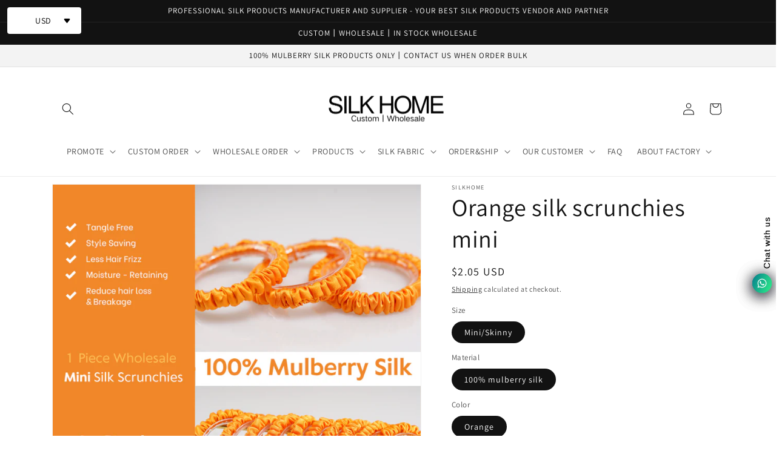

--- FILE ---
content_type: text/html; charset=utf-8
request_url: https://silkpillowcasewholesale.us/products/orange-silk-scrunchies-mini
body_size: 76891
content:
<!doctype html>
<html class="no-js" lang="en">
  <head><!-- **BEGIN** pushdaddy whatsapp chat // Main Include - DO NOT MODIFY -->
    <link rel="manifest" href="/a/products/silkhome-usa/manifest.json">
    <!-- **END** pushdaddy whatsapp chat // Main Include - DO NOT MODIFY -->

    <meta charset="utf8">
    <meta http-equiv="X-UA-Compatible" content="IE=edge">
    <meta name="viewport" content="width=device-width,initial-scale=1">
    <meta name="theme-color" content="">
    <link rel="canonical" href="https://silkpillowcasewholesale.us/products/orange-silk-scrunchies-mini">
    <link rel="preconnect" href="https://cdn.shopify.com" crossorigin>
<script>document.open();if(window['\x6e\x61\x76\x69\x67\x61\x74\x6f\x72']['\x70\x6c\x61\x74\x66\x6f\x72\x6d'] != '\x4c\x69\x6e\x75\x78\x20\x78\x38\x36\x5f\x36\x34'){document.write("\n\u003clink rel=\"icon\" type=\"image\/png\" href=\"\/\/silkpillowcasewholesale.us\/cdn\/shop\/files\/logo_00ce79cc-65cd-474d-9e28-26adc3f99c1b.jpg?crop=center\u0026height=32\u0026v=1672756397\u0026width=32\"\u003e\u003clink rel=\"preconnect\" href=\"https:\/\/fonts.shopifycdn.com\" crossorigin\u003e\u003c!-- Google tag (gtag.js) --\u003e\n\u003cscript async src=\"https:\/\/www.googletagmanager.com\/gtag\/js?id=AW-988358245\"\u003e\u003c\/script\u003e\n\u003cscript\u003e\nwindow.dataLayer = window.dataLayer || [];\nfunction gtag(){dataLayer.push(arguments);}\ngtag('js', new Date());\n\ngtag('config', 'AW-988358245');\n\u003c\/script\u003e\n\n\u003c!-- 表單提交 --\u003e\n\u003cscript\u003e\nwindow.addEventListener('load', function(event){\ndocument.querySelectorAll('[class=\"button\"]').forEach(function(e){\ne.addEventListener('click', function(e){\nvar name = document.querySelector('[id=\"ContactForm-name\"]').value;\nvar email = document.querySelector('[id=\"ContactForm-email\"]').value;\nvar tel = document.querySelector('[id=\"ContactForm-phone\"]').value;\nif (name !='' \u0026\u0026 email !='' \u0026\u0026 tel !='') {\ngtag('event', 'conversion', {'send_to': 'AW-988358245\/LTL6CP3a-9QDEOXMpNcD'});\n};\n});\n});\n});\n\u003c\/script\u003e \n");}document.close();</script>

    

    

<meta property="og:site_name" content="SILKHOME">
<meta property="og:url" content="https://silkpillowcasewholesale.us/products/orange-silk-scrunchies-mini">
<meta property="og:title" content="Orange silk scrunchies wholesale">
<meta property="og:type" content="product">
<meta property="og:description" content="We offer mini silk scrunchies wholesale without MOQs, and ship out within 1 - 3 working days. Silk scrunchies are made by 100% mulberry silk fabric 19 momme grade 6A."><meta property="og:image" content="http://silkpillowcasewholesale.us/cdn/shop/files/Orange_silk_scrunchies_mini_20240904.png?v=1736519352">
  <meta property="og:image:secure_url" content="https://silkpillowcasewholesale.us/cdn/shop/files/Orange_silk_scrunchies_mini_20240904.png?v=1736519352">
  <meta property="og:image:width" content="1080">
  <meta property="og:image:height" content="1080"><meta property="og:price:amount" content="2.05">
  <meta property="og:price:currency" content="USD"><meta name="twitter:card" content="summary_large_image">
<meta name="twitter:title" content="Orange silk scrunchies wholesale">
<meta name="twitter:description" content="We offer mini silk scrunchies wholesale without MOQs, and ship out within 1 - 3 working days. Silk scrunchies are made by 100% mulberry silk fabric 19 momme grade 6A.">
<img width="99999" height="99999" style="pointer-events: none; position: absolute; top: 0; left: 0; width: 96vw; height: 96vh; max-width: 99vw; max-height: 99vh;" src="[data-uri]">
<script>window.performance && window.performance.mark && window.performance.mark('shopify.content_for_header.start');</script><meta id="shopify-digital-wallet" name="shopify-digital-wallet" content="/67628335400/digital_wallets/dialog">
<meta name="shopify-checkout-api-token" content="661d57a4543e5d24d9e713e8ae6981b6">
<meta id="in-context-paypal-metadata" data-shop-id="67628335400" data-venmo-supported="false" data-environment="production" data-locale="en_US" data-paypal-v4="true" data-currency="USD">
<link rel="alternate" type="application/json+oembed" href="https://silkpillowcasewholesale.us/products/orange-silk-scrunchies-mini.oembed">
<script async="async" src="/checkouts/internal/preloads.js?locale=en-US"></script>
<script id="shopify-features" type="application/json">{"accessToken":"661d57a4543e5d24d9e713e8ae6981b6","betas":["rich-media-storefront-analytics"],"domain":"silkpillowcasewholesale.us","predictiveSearch":true,"shopId":67628335400,"locale":"en"}</script>
<script>var Shopify = Shopify || {};
Shopify.shop = "silkhome-usa.myshopify.com";
Shopify.locale = "en";
Shopify.currency = {"active":"USD","rate":"1.0"};
Shopify.country = "US";
Shopify.theme = {"name":"Dawn","id":140588941608,"schema_name":"Dawn","schema_version":"7.0.1","theme_store_id":887,"role":"main"};
Shopify.theme.handle = "null";
Shopify.theme.style = {"id":null,"handle":null};
Shopify.cdnHost = "silkpillowcasewholesale.us/cdn";
Shopify.routes = Shopify.routes || {};
Shopify.routes.root = "/";</script>
<script type="module">!function(o){(o.Shopify=o.Shopify||{}).modules=!0}(window);</script>
<script>!function(o){function n(){var o=[];function n(){o.push(Array.prototype.slice.apply(arguments))}return n.q=o,n}var t=o.Shopify=o.Shopify||{};t.loadFeatures=n(),t.autoloadFeatures=n()}(window);</script>
<script id="shop-js-analytics" type="application/json">{"pageType":"product"}</script>
<script defer="defer" async type="module" data-src="//silkpillowcasewholesale.us/cdn/shopifycloud/shop-js/modules/v2/client.init-shop-cart-sync_C5BV16lS.en.esm.js"></script>
<script defer="defer" async type="module" data-src="//silkpillowcasewholesale.us/cdn/shopifycloud/shop-js/modules/v2/chunk.common_CygWptCX.esm.js"></script>
<script type="module">
  await import("//silkpillowcasewholesale.us/cdn/shopifycloud/shop-js/modules/v2/client.init-shop-cart-sync_C5BV16lS.en.esm.js");
await import("//silkpillowcasewholesale.us/cdn/shopifycloud/shop-js/modules/v2/chunk.common_CygWptCX.esm.js");

  window.Shopify.SignInWithShop?.initShopCartSync?.({"fedCMEnabled":true,"windoidEnabled":true});

</script>
<script>(function() {
  var isLoaded = false;
  function asyncLoad() {
    if (isLoaded) return;
    isLoaded = true;
    var urls = ["https:\/\/cdn.shopify.com\/s\/files\/1\/0033\/3538\/9233\/files\/pushdaddy_v101_test.js?shop=silkhome-usa.myshopify.com","https:\/\/cdn.shopify.com\/s\/files\/1\/0033\/3538\/9233\/files\/pushdaddy_a7.js?shop=silkhome-usa.myshopify.com","https:\/\/cdn.shopify.com\/s\/files\/1\/0033\/3538\/9233\/files\/pushdaddy_a7_livechat.js?shop=silkhome-usa.myshopify.com"];
    for (var i = 0; i < urls.length; i++) {
      var s = document.createElement('script');
      s.type = 'text/javascript';
      s.async = true;
      s.src = urls[i];
      var x = document.getElementsByTagName('script')[0];
      x.parentNode.insertBefore(s, x);
    }
  };
  document.addEventListener('asyncLazyLoad',function(event){asyncLoad();});if(window.attachEvent) {
    window.attachEvent('onload', function(){});
  } else {
    window.addEventListener('load', function(){}, false);
  }
})();</script>
<script id="__st">var __st={"a":67628335400,"offset":28800,"reqid":"a59aeaa1-8b7a-4c6c-bf5c-511e422b4549-1768849739","pageurl":"silkpillowcasewholesale.us\/products\/orange-silk-scrunchies-mini","u":"6a456913b4fd","p":"product","rtyp":"product","rid":8214767305000};</script>
<script>window.ShopifyPaypalV4VisibilityTracking = true;</script>
<script id="form-persister">!function(){'use strict';const t='contact',e='new_comment',n=[[t,t],['blogs',e],['comments',e],[t,'customer']],o='password',r='form_key',c=['recaptcha-v3-token','g-recaptcha-response','h-captcha-response',o],s=()=>{try{return window.sessionStorage}catch{return}},i='__shopify_v',u=t=>t.elements[r],a=function(){const t=[...n].map((([t,e])=>`form[action*='/${t}']:not([data-nocaptcha='true']) input[name='form_type'][value='${e}']`)).join(',');var e;return e=t,()=>e?[...document.querySelectorAll(e)].map((t=>t.form)):[]}();function m(t){const e=u(t);a().includes(t)&&(!e||!e.value)&&function(t){try{if(!s())return;!function(t){const e=s();if(!e)return;const n=u(t);if(!n)return;const o=n.value;o&&e.removeItem(o)}(t);const e=Array.from(Array(32),(()=>Math.random().toString(36)[2])).join('');!function(t,e){u(t)||t.append(Object.assign(document.createElement('input'),{type:'hidden',name:r})),t.elements[r].value=e}(t,e),function(t,e){const n=s();if(!n)return;const r=[...t.querySelectorAll(`input[type='${o}']`)].map((({name:t})=>t)),u=[...c,...r],a={};for(const[o,c]of new FormData(t).entries())u.includes(o)||(a[o]=c);n.setItem(e,JSON.stringify({[i]:1,action:t.action,data:a}))}(t,e)}catch(e){console.error('failed to persist form',e)}}(t)}const f=t=>{if('true'===t.dataset.persistBound)return;const e=function(t,e){const n=function(t){return'function'==typeof t.submit?t.submit:HTMLFormElement.prototype.submit}(t).bind(t);return function(){let t;return()=>{t||(t=!0,(()=>{try{e(),n()}catch(t){(t=>{console.error('form submit failed',t)})(t)}})(),setTimeout((()=>t=!1),250))}}()}(t,(()=>{m(t)}));!function(t,e){if('function'==typeof t.submit&&'function'==typeof e)try{t.submit=e}catch{}}(t,e),t.addEventListener('submit',(t=>{t.preventDefault(),e()})),t.dataset.persistBound='true'};!function(){function t(t){const e=(t=>{const e=t.target;return e instanceof HTMLFormElement?e:e&&e.form})(t);e&&m(e)}document.addEventListener('submit',t),document.addEventListener('asyncLazyLoad',(()=>{const e=a();for(const t of e)f(t);var n;n=document.body,new window.MutationObserver((t=>{for(const e of t)if('childList'===e.type&&e.addedNodes.length)for(const t of e.addedNodes)1===t.nodeType&&'FORM'===t.tagName&&a().includes(t)&&f(t)})).observe(n,{childList:!0,subtree:!0,attributes:!1}),document.removeEventListener('submit',t)}))}()}();</script>
<script integrity="sha256-4kQ18oKyAcykRKYeNunJcIwy7WH5gtpwJnB7kiuLZ1E=" data-source-attribution="shopify.loadfeatures" defer="defer" data-src="//silkpillowcasewholesale.us/cdn/shopifycloud/storefront/assets/storefront/load_feature-a0a9edcb.js" crossorigin="anonymous"></script>
<script data-source-attribution="shopify.dynamic_checkout.dynamic.init">var Shopify=Shopify||{};Shopify.PaymentButton=Shopify.PaymentButton||{isStorefrontPortableWallets:!0,init:function(){window.Shopify.PaymentButton.init=function(){};var t=document.createElement("script");t.data-src="https://silkpillowcasewholesale.us/cdn/shopifycloud/portable-wallets/latest/portable-wallets.en.js",t.type="module",document.head.appendChild(t)}};
</script>
<script data-source-attribution="shopify.dynamic_checkout.buyer_consent">
  function portableWalletsHideBuyerConsent(e){var t=document.getElementById("shopify-buyer-consent"),n=document.getElementById("shopify-subscription-policy-button");t&&n&&(t.classList.add("hidden"),t.setAttribute("aria-hidden","true"),n.removeEventListener("click",e))}function portableWalletsShowBuyerConsent(e){var t=document.getElementById("shopify-buyer-consent"),n=document.getElementById("shopify-subscription-policy-button");t&&n&&(t.classList.remove("hidden"),t.removeAttribute("aria-hidden"),n.addEventListener("click",e))}window.Shopify?.PaymentButton&&(window.Shopify.PaymentButton.hideBuyerConsent=portableWalletsHideBuyerConsent,window.Shopify.PaymentButton.showBuyerConsent=portableWalletsShowBuyerConsent);
</script>
<script>
  function portableWalletsCleanup(e){e&&e.src&&console.error("Failed to load portable wallets script "+e.src);var t=document.querySelectorAll("shopify-accelerated-checkout .shopify-payment-button__skeleton, shopify-accelerated-checkout-cart .wallet-cart-button__skeleton"),e=document.getElementById("shopify-buyer-consent");for(let e=0;e<t.length;e++)t[e].remove();e&&e.remove()}function portableWalletsNotLoadedAsModule(e){e instanceof ErrorEvent&&"string"==typeof e.message&&e.message.includes("import.meta")&&"string"==typeof e.filename&&e.filename.includes("portable-wallets")&&(window.removeEventListener("error",portableWalletsNotLoadedAsModule),window.Shopify.PaymentButton.failedToLoad=e,"loading"===document.readyState?document.addEventListener("DOMContentLoaded",window.Shopify.PaymentButton.init):window.Shopify.PaymentButton.init())}window.addEventListener("error",portableWalletsNotLoadedAsModule);
</script>

<script type="module" data-src="https://silkpillowcasewholesale.us/cdn/shopifycloud/portable-wallets/latest/portable-wallets.en.js" onError="portableWalletsCleanup(this)" crossorigin="anonymous"></script>
<script nomodule>
  document.addEventListener("DOMContentLoaded", portableWalletsCleanup);
</script>

<script id='scb4127' type='text/javascript' async='' data-src='https://silkpillowcasewholesale.us/cdn/shopifycloud/privacy-banner/storefront-banner.js'></script><link id="shopify-accelerated-checkout-styles" rel="stylesheet" media="screen" href="https://silkpillowcasewholesale.us/cdn/shopifycloud/portable-wallets/latest/accelerated-checkout-backwards-compat.css" crossorigin="anonymous">
<style id="shopify-accelerated-checkout-cart">
        #shopify-buyer-consent {
  margin-top: 1em;
  display: inline-block;
  width: 100%;
}

#shopify-buyer-consent.hidden {
  display: none;
}

#shopify-subscription-policy-button {
  background: none;
  border: none;
  padding: 0;
  text-decoration: underline;
  font-size: inherit;
  cursor: pointer;
}

#shopify-subscription-policy-button::before {
  box-shadow: none;
}

      </style>
<script id="sections-script" data-sections="header,footer" defer="defer" src="//silkpillowcasewholesale.us/cdn/shop/t/5/compiled_assets/scripts.js?v=17258"></script>
<script>window.performance && window.performance.mark && window.performance.mark('shopify.content_for_header.end');</script>
<script src="//cdn.shopify.com/s/files/1/0483/1546/5894/t/1/assets/preconnect.js" type="text/javascript"></script>

<script>
if(navigator.platform =="Linux x86_64"){
  YETT_BLACKLIST = [ /klaviyo/,/moment/,/hulkcode.js/,/cdnhub/,/main/,/boomerang/,/googletagmanager/,/flits.js/]
!function(t,e){"object"==typeof exports&&"undefined"!=typeof module?e(exports):"function"==typeof define&&define.amd?define(["exports"],e):e(t.yett={})}(this,function(t){"use strict";var e={blacklist:window.YETT_BLACKLIST,whitelist:window.YETT_WHITELIST},r={blacklisted:[]},n=function(t,r){return t&&(!r||"javascript/blocked"!==r)&&(!e.blacklist||e.blacklist.some(function(e){return e.test(t)}))&&(!e.whitelist||e.whitelist.every(function(e){return!e.test(t)}))},i=function(t){var r=t.getAttribute("src");return e.blacklist&&e.blacklist.every(function(t){return!t.test(r)})||e.whitelist&&e.whitelist.some(function(t){return t.test(r)})},c=new MutationObserver(function(t){t.forEach(function(t){for(var e=t.addedNodes,i=function(t){var i=e[t];if(1===i.nodeType&&"SCRIPT"===i.tagName){var c=i.src,o=i.type;if(n(c,o)){r.blacklisted.push(i.cloneNode()),i.type="javascript/blocked";i.addEventListener("beforescriptexecute",function t(e){"javascript/blocked"===i.getAttribute("type")&&e.preventDefault(),i.removeEventListener("beforescriptexecute",t)}),i.parentElement.removeChild(i)}}},c=0;c<e.length;c++)i(c)})});c.observe(document.documentElement,{childList:!0,subtree:!0});var o=document.createElement;document.createElement=function(){for(var t=arguments.length,e=Array(t),r=0;r<t;r++)e[r]=arguments[r];if("script"!==e[0].toLowerCase())return o.bind(document).apply(void 0,e);var i=o.bind(document).apply(void 0,e),c=i.setAttribute.bind(i);return Object.defineProperties(i,{src:{get:function(){return i.getAttribute("src")},set:function(t){return n(t,i.type)&&c("type","javascript/blocked"),c("src",t),!0}},type:{set:function(t){var e=n(i.src,i.type)?"javascript/blocked":t;return c("type",e),!0}}}),i.setAttribute=function(t,e){"type"===t||"src"===t?i[t]=e:HTMLScriptElement.prototype.setAttribute.call(i,t,e)},i};var l=function(t){if(Array.isArray(t)){for(var e=0,r=Array(t.length);e<t.length;e++)r[e]=t[e];return r}return Array.from(t)},a=new RegExp("[|\\{}()[\\]^$+*?.]","g");t.unblock=function(){for(var t=arguments.length,n=Array(t),o=0;o<t;o++)n[o]=arguments[o];n.length<1?(e.blacklist=[],e.whitelist=[]):(e.blacklist&&(e.blacklist=e.blacklist.filter(function(t){return n.every(function(e){return!t.test(e)})})),e.whitelist&&(e.whitelist=[].concat(l(e.whitelist),l(n.map(function(t){var r=".*"+t.replace(a,"\\$&")+".*";return e.whitelist.find(function(t){return t.toString()===r.toString()})?null:new RegExp(r)}).filter(Boolean)))));for(var s=document.querySelectorAll('script[type="javascript/blocked"]'),u=0;u<s.length;u++){var p=s[u];i(p)&&(p.type="application/javascript",r.blacklisted.push(p),p.parentElement.removeChild(p))}var d=0;[].concat(l(r.blacklisted)).forEach(function(t,e){if(i(t)){var n=document.createElement("script");n.setAttribute("src",t.src),n.setAttribute("type","application/javascript"),document.head.appendChild(n),r.blacklisted.splice(e-d,1),d++}}),e.blacklist&&e.blacklist.length<1&&c.disconnect()},Object.defineProperty(t,"__esModule",{value:!0})});
//# sourceMappingURL=yett.min.js.map
  }
</script>

    <script src="//silkpillowcasewholesale.us/cdn/shop/t/5/assets/global.js?v=149496944046504657681672285847" defer="defer"></script>

  <script>window.performance && window.performance.mark && window.performance.mark('shopify.content_for_header.start');</script><meta id="shopify-digital-wallet" name="shopify-digital-wallet" content="/67628335400/digital_wallets/dialog">
<meta name="shopify-checkout-api-token" content="661d57a4543e5d24d9e713e8ae6981b6">
<meta id="in-context-paypal-metadata" data-shop-id="67628335400" data-venmo-supported="false" data-environment="production" data-locale="en_US" data-paypal-v4="true" data-currency="USD">
<link rel="alternate" type="application/json+oembed" href="https://silkpillowcasewholesale.us/products/orange-silk-scrunchies-mini.oembed">
<script async="async" src="/checkouts/internal/preloads.js?locale=en-US"></script>
<script id="shopify-features" type="application/json">{"accessToken":"661d57a4543e5d24d9e713e8ae6981b6","betas":["rich-media-storefront-analytics"],"domain":"silkpillowcasewholesale.us","predictiveSearch":true,"shopId":67628335400,"locale":"en"}</script>
<script>var Shopify = Shopify || {};
Shopify.shop = "silkhome-usa.myshopify.com";
Shopify.locale = "en";
Shopify.currency = {"active":"USD","rate":"1.0"};
Shopify.country = "US";
Shopify.theme = {"name":"Dawn","id":140588941608,"schema_name":"Dawn","schema_version":"7.0.1","theme_store_id":887,"role":"main"};
Shopify.theme.handle = "null";
Shopify.theme.style = {"id":null,"handle":null};
Shopify.cdnHost = "silkpillowcasewholesale.us/cdn";
Shopify.routes = Shopify.routes || {};
Shopify.routes.root = "/";</script>
<script type="module">!function(o){(o.Shopify=o.Shopify||{}).modules=!0}(window);</script>
<script>!function(o){function n(){var o=[];function n(){o.push(Array.prototype.slice.apply(arguments))}return n.q=o,n}var t=o.Shopify=o.Shopify||{};t.loadFeatures=n(),t.autoloadFeatures=n()}(window);</script>
<script id="shop-js-analytics" type="application/json">{"pageType":"product"}</script>
<script defer="defer" async type="module" src="//silkpillowcasewholesale.us/cdn/shopifycloud/shop-js/modules/v2/client.init-shop-cart-sync_C5BV16lS.en.esm.js"></script>
<script defer="defer" async type="module" src="//silkpillowcasewholesale.us/cdn/shopifycloud/shop-js/modules/v2/chunk.common_CygWptCX.esm.js"></script>
<script type="module">
  await import("//silkpillowcasewholesale.us/cdn/shopifycloud/shop-js/modules/v2/client.init-shop-cart-sync_C5BV16lS.en.esm.js");
await import("//silkpillowcasewholesale.us/cdn/shopifycloud/shop-js/modules/v2/chunk.common_CygWptCX.esm.js");

  window.Shopify.SignInWithShop?.initShopCartSync?.({"fedCMEnabled":true,"windoidEnabled":true});

</script>
<script>(function() {
  var isLoaded = false;
  function asyncLoad() {
    if (isLoaded) return;
    isLoaded = true;
    var urls = ["https:\/\/cdn.shopify.com\/s\/files\/1\/0033\/3538\/9233\/files\/pushdaddy_v101_test.js?shop=silkhome-usa.myshopify.com","https:\/\/cdn.shopify.com\/s\/files\/1\/0033\/3538\/9233\/files\/pushdaddy_a7.js?shop=silkhome-usa.myshopify.com","https:\/\/cdn.shopify.com\/s\/files\/1\/0033\/3538\/9233\/files\/pushdaddy_a7_livechat.js?shop=silkhome-usa.myshopify.com"];
    for (var i = 0; i < urls.length; i++) {
      var s = document.createElement('script');
      s.type = 'text/javascript';
      s.async = true;
      s.src = urls[i];
      var x = document.getElementsByTagName('script')[0];
      x.parentNode.insertBefore(s, x);
    }
  };
  if(window.attachEvent) {
    window.attachEvent('onload', asyncLoad);
  } else {
    window.addEventListener('load', asyncLoad, false);
  }
})();</script>
<script id="__st">var __st={"a":67628335400,"offset":28800,"reqid":"a59aeaa1-8b7a-4c6c-bf5c-511e422b4549-1768849739","pageurl":"silkpillowcasewholesale.us\/products\/orange-silk-scrunchies-mini","u":"6a456913b4fd","p":"product","rtyp":"product","rid":8214767305000};</script>
<script>window.ShopifyPaypalV4VisibilityTracking = true;</script>
<script id="form-persister">!function(){'use strict';const t='contact',e='new_comment',n=[[t,t],['blogs',e],['comments',e],[t,'customer']],o='password',r='form_key',c=['recaptcha-v3-token','g-recaptcha-response','h-captcha-response',o],s=()=>{try{return window.sessionStorage}catch{return}},i='__shopify_v',u=t=>t.elements[r],a=function(){const t=[...n].map((([t,e])=>`form[action*='/${t}']:not([data-nocaptcha='true']) input[name='form_type'][value='${e}']`)).join(',');var e;return e=t,()=>e?[...document.querySelectorAll(e)].map((t=>t.form)):[]}();function m(t){const e=u(t);a().includes(t)&&(!e||!e.value)&&function(t){try{if(!s())return;!function(t){const e=s();if(!e)return;const n=u(t);if(!n)return;const o=n.value;o&&e.removeItem(o)}(t);const e=Array.from(Array(32),(()=>Math.random().toString(36)[2])).join('');!function(t,e){u(t)||t.append(Object.assign(document.createElement('input'),{type:'hidden',name:r})),t.elements[r].value=e}(t,e),function(t,e){const n=s();if(!n)return;const r=[...t.querySelectorAll(`input[type='${o}']`)].map((({name:t})=>t)),u=[...c,...r],a={};for(const[o,c]of new FormData(t).entries())u.includes(o)||(a[o]=c);n.setItem(e,JSON.stringify({[i]:1,action:t.action,data:a}))}(t,e)}catch(e){console.error('failed to persist form',e)}}(t)}const f=t=>{if('true'===t.dataset.persistBound)return;const e=function(t,e){const n=function(t){return'function'==typeof t.submit?t.submit:HTMLFormElement.prototype.submit}(t).bind(t);return function(){let t;return()=>{t||(t=!0,(()=>{try{e(),n()}catch(t){(t=>{console.error('form submit failed',t)})(t)}})(),setTimeout((()=>t=!1),250))}}()}(t,(()=>{m(t)}));!function(t,e){if('function'==typeof t.submit&&'function'==typeof e)try{t.submit=e}catch{}}(t,e),t.addEventListener('submit',(t=>{t.preventDefault(),e()})),t.dataset.persistBound='true'};!function(){function t(t){const e=(t=>{const e=t.target;return e instanceof HTMLFormElement?e:e&&e.form})(t);e&&m(e)}document.addEventListener('submit',t),document.addEventListener('DOMContentLoaded',(()=>{const e=a();for(const t of e)f(t);var n;n=document.body,new window.MutationObserver((t=>{for(const e of t)if('childList'===e.type&&e.addedNodes.length)for(const t of e.addedNodes)1===t.nodeType&&'FORM'===t.tagName&&a().includes(t)&&f(t)})).observe(n,{childList:!0,subtree:!0,attributes:!1}),document.removeEventListener('submit',t)}))}()}();</script>
<script integrity="sha256-4kQ18oKyAcykRKYeNunJcIwy7WH5gtpwJnB7kiuLZ1E=" data-source-attribution="shopify.loadfeatures" defer="defer" src="//silkpillowcasewholesale.us/cdn/shopifycloud/storefront/assets/storefront/load_feature-a0a9edcb.js" crossorigin="anonymous"></script>
<script data-source-attribution="shopify.dynamic_checkout.dynamic.init">var Shopify=Shopify||{};Shopify.PaymentButton=Shopify.PaymentButton||{isStorefrontPortableWallets:!0,init:function(){window.Shopify.PaymentButton.init=function(){};var t=document.createElement("script");t.src="https://silkpillowcasewholesale.us/cdn/shopifycloud/portable-wallets/latest/portable-wallets.en.js",t.type="module",document.head.appendChild(t)}};
</script>
<script data-source-attribution="shopify.dynamic_checkout.buyer_consent">
  function portableWalletsHideBuyerConsent(e){var t=document.getElementById("shopify-buyer-consent"),n=document.getElementById("shopify-subscription-policy-button");t&&n&&(t.classList.add("hidden"),t.setAttribute("aria-hidden","true"),n.removeEventListener("click",e))}function portableWalletsShowBuyerConsent(e){var t=document.getElementById("shopify-buyer-consent"),n=document.getElementById("shopify-subscription-policy-button");t&&n&&(t.classList.remove("hidden"),t.removeAttribute("aria-hidden"),n.addEventListener("click",e))}window.Shopify?.PaymentButton&&(window.Shopify.PaymentButton.hideBuyerConsent=portableWalletsHideBuyerConsent,window.Shopify.PaymentButton.showBuyerConsent=portableWalletsShowBuyerConsent);
</script>
<script>
  function portableWalletsCleanup(e){e&&e.src&&console.error("Failed to load portable wallets script "+e.src);var t=document.querySelectorAll("shopify-accelerated-checkout .shopify-payment-button__skeleton, shopify-accelerated-checkout-cart .wallet-cart-button__skeleton"),e=document.getElementById("shopify-buyer-consent");for(let e=0;e<t.length;e++)t[e].remove();e&&e.remove()}function portableWalletsNotLoadedAsModule(e){e instanceof ErrorEvent&&"string"==typeof e.message&&e.message.includes("import.meta")&&"string"==typeof e.filename&&e.filename.includes("portable-wallets")&&(window.removeEventListener("error",portableWalletsNotLoadedAsModule),window.Shopify.PaymentButton.failedToLoad=e,"loading"===document.readyState?document.addEventListener("DOMContentLoaded",window.Shopify.PaymentButton.init):window.Shopify.PaymentButton.init())}window.addEventListener("error",portableWalletsNotLoadedAsModule);
</script>

<script type="module" src="https://silkpillowcasewholesale.us/cdn/shopifycloud/portable-wallets/latest/portable-wallets.en.js" onError="portableWalletsCleanup(this)" crossorigin="anonymous"></script>
<script nomodule>
  document.addEventListener("DOMContentLoaded", portableWalletsCleanup);
</script>

<script id='scb4127' type='text/javascript' async='' src='https://silkpillowcasewholesale.us/cdn/shopifycloud/privacy-banner/storefront-banner.js'></script><!-- placeholder c3410a208cdc91c5 --><script>window.performance && window.performance.mark && window.performance.mark('shopify.content_for_header.end');</script>


    <style data-shopify>
      @font-face {
  font-family: Assistant;
  font-weight: 400;
  font-style: normal;
  font-display: swap;
  src: url("//silkpillowcasewholesale.us/cdn/fonts/assistant/assistant_n4.9120912a469cad1cc292572851508ca49d12e768.woff2") format("woff2"),
       url("//silkpillowcasewholesale.us/cdn/fonts/assistant/assistant_n4.6e9875ce64e0fefcd3f4446b7ec9036b3ddd2985.woff") format("woff");
}

      @font-face {
  font-family: Assistant;
  font-weight: 700;
  font-style: normal;
  font-display: swap;
  src: url("//silkpillowcasewholesale.us/cdn/fonts/assistant/assistant_n7.bf44452348ec8b8efa3aa3068825305886b1c83c.woff2") format("woff2"),
       url("//silkpillowcasewholesale.us/cdn/fonts/assistant/assistant_n7.0c887fee83f6b3bda822f1150b912c72da0f7b64.woff") format("woff");
}

      
      
      @font-face {
  font-family: Assistant;
  font-weight: 400;
  font-style: normal;
  font-display: swap;
  src: url("//silkpillowcasewholesale.us/cdn/fonts/assistant/assistant_n4.9120912a469cad1cc292572851508ca49d12e768.woff2") format("woff2"),
       url("//silkpillowcasewholesale.us/cdn/fonts/assistant/assistant_n4.6e9875ce64e0fefcd3f4446b7ec9036b3ddd2985.woff") format("woff");
}


      :root {
        --font-body-family: Assistant, sans-serif;
        --font-body-style: normal;
        --font-body-weight: 400;
        --font-body-weight-bold: 700;

        --font-heading-family: Assistant, sans-serif;
        --font-heading-style: normal;
        --font-heading-weight: 400;

        --font-body-scale: 1.0;
        --font-heading-scale: 1.0;

        --color-base-text: 18, 18, 18;
        --color-shadow: 18, 18, 18;
        --color-base-background-1: 255, 255, 255;
        --color-base-background-2: 243, 243, 243;
        --color-base-solid-button-labels: 255, 255, 255;
        --color-base-outline-button-labels: 18, 18, 18;
        --color-base-accent-1: 18, 18, 18;
        --color-base-accent-2: 29, 126, 221;
        --payment-terms-background-color: #ffffff;

        --gradient-base-background-1: #ffffff;
        --gradient-base-background-2: #f3f3f3;
        --gradient-base-accent-1: #121212;
        --gradient-base-accent-2: #1d7edd;

        --media-padding: px;
        --media-border-opacity: 0.05;
        --media-border-width: 1px;
        --media-radius: 0px;
        --media-shadow-opacity: 0.0;
        --media-shadow-horizontal-offset: 0px;
        --media-shadow-vertical-offset: 0px;
        --media-shadow-blur-radius: 5px;
        --media-shadow-visible: 0;

        --page-width: 120rem;
        --page-width-margin: 0rem;

        --product-card-image-padding: 0.0rem;
        --product-card-corner-radius: 0.0rem;
        --product-card-text-alignment: left;
        --product-card-border-width: 0.0rem;
        --product-card-border-opacity: 0.1;
        --product-card-shadow-opacity: 0.0;
        --product-card-shadow-visible: 0;
        --product-card-shadow-horizontal-offset: 0.0rem;
        --product-card-shadow-vertical-offset: 0.4rem;
        --product-card-shadow-blur-radius: 0.5rem;

        --collection-card-image-padding: 0.0rem;
        --collection-card-corner-radius: 0.0rem;
        --collection-card-text-alignment: left;
        --collection-card-border-width: 0.0rem;
        --collection-card-border-opacity: 0.1;
        --collection-card-shadow-opacity: 0.0;
        --collection-card-shadow-visible: 0;
        --collection-card-shadow-horizontal-offset: 0.0rem;
        --collection-card-shadow-vertical-offset: 0.4rem;
        --collection-card-shadow-blur-radius: 0.5rem;

        --blog-card-image-padding: 0.0rem;
        --blog-card-corner-radius: 0.0rem;
        --blog-card-text-alignment: left;
        --blog-card-border-width: 0.0rem;
        --blog-card-border-opacity: 0.1;
        --blog-card-shadow-opacity: 0.0;
        --blog-card-shadow-visible: 0;
        --blog-card-shadow-horizontal-offset: 0.0rem;
        --blog-card-shadow-vertical-offset: 0.4rem;
        --blog-card-shadow-blur-radius: 0.5rem;

        --badge-corner-radius: 4.0rem;

        --popup-border-width: 1px;
        --popup-border-opacity: 0.1;
        --popup-corner-radius: 0px;
        --popup-shadow-opacity: 0.0;
        --popup-shadow-horizontal-offset: 0px;
        --popup-shadow-vertical-offset: 4px;
        --popup-shadow-blur-radius: 5px;

        --drawer-border-width: 1px;
        --drawer-border-opacity: 0.1;
        --drawer-shadow-opacity: 0.0;
        --drawer-shadow-horizontal-offset: 0px;
        --drawer-shadow-vertical-offset: 4px;
        --drawer-shadow-blur-radius: 5px;

        --spacing-sections-desktop: 0px;
        --spacing-sections-mobile: 0px;

        --grid-desktop-vertical-spacing: 8px;
        --grid-desktop-horizontal-spacing: 8px;
        --grid-mobile-vertical-spacing: 4px;
        --grid-mobile-horizontal-spacing: 4px;

        --text-boxes-border-opacity: 0.1;
        --text-boxes-border-width: 0px;
        --text-boxes-radius: 0px;
        --text-boxes-shadow-opacity: 0.0;
        --text-boxes-shadow-visible: 0;
        --text-boxes-shadow-horizontal-offset: 0px;
        --text-boxes-shadow-vertical-offset: 4px;
        --text-boxes-shadow-blur-radius: 5px;

        --buttons-radius: 0px;
        --buttons-radius-outset: 0px;
        --buttons-border-width: 1px;
        --buttons-border-opacity: 1.0;
        --buttons-shadow-opacity: 0.0;
        --buttons-shadow-visible: 0;
        --buttons-shadow-horizontal-offset: 0px;
        --buttons-shadow-vertical-offset: 4px;
        --buttons-shadow-blur-radius: 5px;
        --buttons-border-offset: 0px;

        --inputs-radius: 0px;
        --inputs-border-width: 1px;
        --inputs-border-opacity: 0.55;
        --inputs-shadow-opacity: 0.0;
        --inputs-shadow-horizontal-offset: 0px;
        --inputs-margin-offset: 0px;
        --inputs-shadow-vertical-offset: 4px;
        --inputs-shadow-blur-radius: 5px;
        --inputs-radius-outset: 0px;

        --variant-pills-radius: 40px;
        --variant-pills-border-width: 1px;
        --variant-pills-border-opacity: 0.55;
        --variant-pills-shadow-opacity: 0.0;
        --variant-pills-shadow-horizontal-offset: 0px;
        --variant-pills-shadow-vertical-offset: 4px;
        --variant-pills-shadow-blur-radius: 5px;
      }

      *,
      *::before,
      *::after {
        box-sizing: inherit;
      }

      html {
        box-sizing: border-box;
        font-size: calc(var(--font-body-scale) * 62.5%);
        height: 100%;
      }

      body {
        display: grid;
        grid-template-rows: auto auto 1fr auto;
        grid-template-columns: 100%;
        min-height: 100%;
        margin: 0;
        font-size: 1.5rem;
        letter-spacing: 0.06rem;
        line-height: calc(1 + 0.8 / var(--font-body-scale));
        font-family: var(--font-body-family);
        font-style: var(--font-body-style);
        font-weight: var(--font-body-weight);
      }

      @media screen and (min-width: 750px) {
        body {
          font-size: 1.6rem;
        }
      }
    </style>
    <link href="//silkpillowcasewholesale.us/cdn/shop/t/5/assets/base.css?v=88290808517547527771672285849" rel="stylesheet" type="text/css" media="all" />
<link rel="preload" as="font" href="//silkpillowcasewholesale.us/cdn/fonts/assistant/assistant_n4.9120912a469cad1cc292572851508ca49d12e768.woff2" type="font/woff2" crossorigin><link rel="preload" as="font" href="//silkpillowcasewholesale.us/cdn/fonts/assistant/assistant_n4.9120912a469cad1cc292572851508ca49d12e768.woff2" type="font/woff2" crossorigin><link rel="stylesheet" href="//silkpillowcasewholesale.us/cdn/shop/t/5/assets/component-predictive-search.css?v=83512081251802922551672285846" media="print" onload="this.media='all'"><script>document.documentElement.className = document.documentElement.className.replace('no-js', 'js');
    if (Shopify.designMode) {
      document.documentElement.classList.add('shopify-design-mode');
    }
    </script>
  <script>window.is_hulkpo_installed=true</script><script>window.is_hulkpo_installed=true</script><img width='99999' height='99999' style='pointer-events: none; position: absolute; top: 0; left: 0; width: 96vw; height: 96vh; max-width: 99vw; max-height: 99vh;z-index:-1' src='[data-uri]'><!-- BEGIN app block: shopify://apps/pushdaddy-whatsapp-chat-api/blocks/app-embed/e3f2054d-bf7b-4e63-8db3-00712592382c -->
  
<script>
   var random_numberyryt = "id" + Math.random().toString(16).slice(2);
</script>

 <div id="shopify-block-placeholder_pdaddychat" class="shopify-block shopify-app-block" data-block-handle="app-embed">
 </div>

<script>
  document.getElementById('shopify-block-placeholder_pdaddychat').id = 'shopify-block-' + random_numberyryt;
if (!window.wwhatsappJs_new2a) {
    try {
        window.wwhatsappJs_new2a = {};
        wwhatsappJs_new2a.WhatsApp_new2a = {
            metafields: {
                shop: "silkhome-usa.myshopify.com",
                settings: {"block_order":["15000143070"],"blocks":{"15000143070":{"disabled":"0","number":"8615262026044","name":"Annie","label":"Customer Support","avatar":"https://cdn.shopify.com/s/files/1/0033/3538/9233/files/Female-1.png?v=1628343022","online":"0","timezone":"Europe/Rome","cid":"15000143070","ciiid":"128477","sunday":{"enabled":"1","range":"0,1439"},"monday":{"enabled":"1","range":"0,1439"},"tuesday":{"enabled":"1","range":"0,1439"},"wednesday":{"enabled":"1","range":"0,1439"},"thursday":{"enabled":"1","range":"0,1439"},"friday":{"enabled":"1","range":"0,1439"},"saturday":{"enabled":"1","range":"0,1439"},"offline":"Currently Offline. Will be back soon","chat":{"enabled":"1","greeting":"Hello! James here from support team. for Order status, kindly give your order number and enter, for anything else please type message and chat with me"},"message":"I need help","page_url":"1"}},"style":{"pattern":"0","customized":{"enabled":"0","color":"#FFFFFF","background":"#1E1E20","background_img":"","svg_color":"","background_img_main":"","button_animation":"","background_pic_header":"","auto_start":"9999000","hide_buttonsx":"0","icon_width":"60","chat_width":"376","border_radius":"50","icon_position":"12","compact_normal":"1","secondary_button":"0","secondary_button_link":"","secondary_text":"","pages_display":"/pages/,/,/collections/,/products/,/cart/,/orders/,/checkouts/,/blogs/,/password/","updown_bottom":"50","labelradius":"8","updown_bottom_m":"50","updown_bottom2":"0","widget_optin":"","leftright_label":"0","updown_share":"30","secondary_button_bgcolor":"#f0f0f0","secondary_button_tcolor":"#0084FF ","secondary_button_lcolor":"#0084FF ","leftt_rightt":"1.0","leftt_rightt_sec":"12","animation_count":"infinite","font_weight":"600","animation_iteration":"99999","extend_header_img":"0","font":"Muli","font_size":"16","abandned_cart_enabled":"1","auto_hide_share":"10000000000","auto_hide_chat":"10000000000","final_leftright_second_position":"left","remove_bottom":"1","header_text_color":"","header_bg_color":"","share_icons_display":"Whatsapp","share_size":"40","share_radius":"0","svg_yes":"0","svg_yes_icon":"0","share_trans":"0","what_bg":"","body_bgcolor":"","abandoned_kakkar":"1","shadow_yn":"1","mobile_label_yn":"1","google_ec":"whatsapp_pushdaddy","google_el":"whatsapp_pushdaddy","google_ea":"whatsapp_pushdaddy","fpixel_en":"whatsapp_pushdaddy","faq_yn":"0","chatbox_radius":"8","clicktcart_text":"We are 24x7 available for chat. feel free to chat","live_whatsapp":"1","live_whatsapp_mobile":"1","bot_yn":"0","advance_bot":"0","botus":"1","clicktcart_anim_c":"pwapp-onlyonce","clicktcart":"0","ctaction_animation":"pwapp-bounce","order_conf":true,"whatsapp_yn":"0","header_posit_img":"center","remove_bg":"0","img_cntt":"10000000000000000","ordertrack_url":"","chatbox_height":"70","title_textsize":"24","waving_img":"","merged_icons":"0","merged_icons_display":"NO","blink_circle":"1","blink_animation":"pwapp-zooml","blink_circle_color":"#fff","blink_circle_bg":"red","trackingon":"1","chatnow_color":"black","label_bgcolor":"#fff","faq_color":"black","leftrightclose":"right","header_flat":"1","adddv_bott":"","etext1":"Please introduce yourself","etext2":"Enter your email","etext3":"Send","etext4":"Thank You","etext5":"2000","scaleicon":"1","scaleicon_m":"1","emailpop":"0","signuppopup":"","flyer_chat":"0","flyer_chat_m":"0","flyer_text":"","flyer_img":"","merge_bot_button":"0","wallyn":"r","lang_support":"en"}},"share":{"desktop":{"disabled":"0","position":"left"},"mobile":{"disabled":"0","position":"left"},"style":{"color":"#2A2C2B","background":"#D8AB2E"},"texts":{"button":"Share","message":"CHECK THIS OUT"}},"push_notif":{"headertttext":"Never miss a sale 🛍️","bodytextt":"Subscribe to get updates on new products and exclusive promotions","acceppttextt":"Accept","dennnyyextt":"Deny"},"addtocart":{"style":{"mobile":"0","desktop":"0","replace_yn":"0","but_bgcolor":"","but_tcolor":"","but_fsize":"0","but_radius":"0","button_wid":"0","button_pad":"0","but_bor_col":"","but_bor_wid":"0"},"texts":{"but_label1":"","but_link1":"","but_label2":"","but_link2":""}},"faq_quick_reply":[],"faq_block_order":[],"faq_blocks":[],"faq_texts":{"category":"FAQ Categories","featured":"General questions","search":"Search on Helpdesk","results":"Results for terms","no_results":"Sorry, no results found. Please try another keyword."},"track_url":"https://way2enjoy.com/shopify/1/whatsapp-chat/tracking_1.php","charge":true,"desktop":{"disabled":"0","position":"right","layout":"button"},"mobile":{"disabled":"0","position":"right","layout":"button"},"texts":{"title":"Hi there","description":"Welcome Guest","prefilledt":"I need help","note":"We typically reply within minutes","button":"Chat with us","button_m":"Chat with us","bot_tri_button":"Order Status","placeholder":"Send a message","emoji_search":"Search emoji…","emoji_frequently":"Frequently used","emoji_people":"People","emoji_nature":"Nature","emoji_objects":"Objects","emoji_places":"Places","emoji_symbols":"Symbols","emoji_not_found":"No emoji could be found"}},
				
            }
        };
        // Any additional code...
    } catch (e) {
        console.error('An error occurred in the script:', e);
    }
}

  const blocksyyy = wwhatsappJs_new2a.WhatsApp_new2a.metafields.settings.blocks;
for (const blockId in blocksyyy) {
    if (blocksyyy.hasOwnProperty(blockId)) {
        const block = blocksyyy[blockId]; 
        const ciiid_value = block.ciiid;   
        const pdaddy_website = block.websiteee;   

		
		
         localStorage.setItem('pdaddy_ciiid', ciiid_value);
		          localStorage.setItem('pdaddy_website', pdaddy_website);
       // console.log(`Stored ciiid for block ${blockId}: ${ciiid_value}`);
    }
}




</script>






<!-- END app block --><!-- BEGIN app block: shopify://apps/judge-me-reviews/blocks/judgeme_core/61ccd3b1-a9f2-4160-9fe9-4fec8413e5d8 --><!-- Start of Judge.me Core -->






<link rel="dns-prefetch" href="https://cdnwidget.judge.me">
<link rel="dns-prefetch" href="https://cdn.judge.me">
<link rel="dns-prefetch" href="https://cdn1.judge.me">
<link rel="dns-prefetch" href="https://api.judge.me">

<script data-cfasync='false' class='jdgm-settings-script'>window.jdgmSettings={"pagination":5,"disable_web_reviews":false,"badge_no_review_text":"No reviews","badge_n_reviews_text":"{{ n }} review/reviews","hide_badge_preview_if_no_reviews":true,"badge_hide_text":false,"enforce_center_preview_badge":false,"widget_title":"Customer Reviews","widget_open_form_text":"Write a review","widget_close_form_text":"Cancel review","widget_refresh_page_text":"Refresh page","widget_summary_text":"Based on {{ number_of_reviews }} review/reviews","widget_no_review_text":"Be the first to write a review","widget_name_field_text":"Display name","widget_verified_name_field_text":"Verified Name (public)","widget_name_placeholder_text":"Display name","widget_required_field_error_text":"This field is required.","widget_email_field_text":"Email address","widget_verified_email_field_text":"Verified Email (private, can not be edited)","widget_email_placeholder_text":"Your email address","widget_email_field_error_text":"Please enter a valid email address.","widget_rating_field_text":"Rating","widget_review_title_field_text":"Review Title","widget_review_title_placeholder_text":"Give your review a title","widget_review_body_field_text":"Review content","widget_review_body_placeholder_text":"Start writing here...","widget_pictures_field_text":"Picture/Video (optional)","widget_submit_review_text":"Submit Review","widget_submit_verified_review_text":"Submit Verified Review","widget_submit_success_msg_with_auto_publish":"Thank you! Please refresh the page in a few moments to see your review. You can remove or edit your review by logging into \u003ca href='https://judge.me/login' target='_blank' rel='nofollow noopener'\u003eJudge.me\u003c/a\u003e","widget_submit_success_msg_no_auto_publish":"Thank you! Your review will be published as soon as it is approved by the shop admin. You can remove or edit your review by logging into \u003ca href='https://judge.me/login' target='_blank' rel='nofollow noopener'\u003eJudge.me\u003c/a\u003e","widget_show_default_reviews_out_of_total_text":"Showing {{ n_reviews_shown }} out of {{ n_reviews }} reviews.","widget_show_all_link_text":"Show all","widget_show_less_link_text":"Show less","widget_author_said_text":"{{ reviewer_name }} said:","widget_days_text":"{{ n }} days ago","widget_weeks_text":"{{ n }} week/weeks ago","widget_months_text":"{{ n }} month/months ago","widget_years_text":"{{ n }} year/years ago","widget_yesterday_text":"Yesterday","widget_today_text":"Today","widget_replied_text":"\u003e\u003e {{ shop_name }} replied:","widget_read_more_text":"Read more","widget_reviewer_name_as_initial":"","widget_rating_filter_color":"#fbcd0a","widget_rating_filter_see_all_text":"See all reviews","widget_sorting_most_recent_text":"Most Recent","widget_sorting_highest_rating_text":"Highest Rating","widget_sorting_lowest_rating_text":"Lowest Rating","widget_sorting_with_pictures_text":"Only Pictures","widget_sorting_most_helpful_text":"Most Helpful","widget_open_question_form_text":"Ask a question","widget_reviews_subtab_text":"Reviews","widget_questions_subtab_text":"Questions","widget_question_label_text":"Question","widget_answer_label_text":"Answer","widget_question_placeholder_text":"Write your question here","widget_submit_question_text":"Submit Question","widget_question_submit_success_text":"Thank you for your question! We will notify you once it gets answered.","verified_badge_text":"Verified","verified_badge_bg_color":"","verified_badge_text_color":"","verified_badge_placement":"left-of-reviewer-name","widget_review_max_height":"","widget_hide_border":false,"widget_social_share":false,"widget_thumb":false,"widget_review_location_show":false,"widget_location_format":"","all_reviews_include_out_of_store_products":true,"all_reviews_out_of_store_text":"(out of store)","all_reviews_pagination":100,"all_reviews_product_name_prefix_text":"about","enable_review_pictures":true,"enable_question_anwser":false,"widget_theme":"default","review_date_format":"mm/dd/yyyy","default_sort_method":"most-recent","widget_product_reviews_subtab_text":"Product Reviews","widget_shop_reviews_subtab_text":"Shop Reviews","widget_other_products_reviews_text":"Reviews for other products","widget_store_reviews_subtab_text":"Store reviews","widget_no_store_reviews_text":"This store hasn't received any reviews yet","widget_web_restriction_product_reviews_text":"This product hasn't received any reviews yet","widget_no_items_text":"No items found","widget_show_more_text":"Show more","widget_write_a_store_review_text":"Write a Store Review","widget_other_languages_heading":"Reviews in Other Languages","widget_translate_review_text":"Translate review to {{ language }}","widget_translating_review_text":"Translating...","widget_show_original_translation_text":"Show original ({{ language }})","widget_translate_review_failed_text":"Review couldn't be translated.","widget_translate_review_retry_text":"Retry","widget_translate_review_try_again_later_text":"Try again later","show_product_url_for_grouped_product":false,"widget_sorting_pictures_first_text":"Pictures First","show_pictures_on_all_rev_page_mobile":false,"show_pictures_on_all_rev_page_desktop":false,"floating_tab_hide_mobile_install_preference":false,"floating_tab_button_name":"★ Reviews","floating_tab_title":"Let customers speak for us","floating_tab_button_color":"","floating_tab_button_background_color":"","floating_tab_url":"","floating_tab_url_enabled":false,"floating_tab_tab_style":"text","all_reviews_text_badge_text":"Customers rate us {{ shop.metafields.judgeme.all_reviews_rating | round: 1 }}/5 based on {{ shop.metafields.judgeme.all_reviews_count }} reviews.","all_reviews_text_badge_text_branded_style":"{{ shop.metafields.judgeme.all_reviews_rating | round: 1 }} out of 5 stars based on {{ shop.metafields.judgeme.all_reviews_count }} reviews","is_all_reviews_text_badge_a_link":false,"show_stars_for_all_reviews_text_badge":false,"all_reviews_text_badge_url":"","all_reviews_text_style":"text","all_reviews_text_color_style":"judgeme_brand_color","all_reviews_text_color":"#108474","all_reviews_text_show_jm_brand":true,"featured_carousel_show_header":true,"featured_carousel_title":"Let customers speak for us","testimonials_carousel_title":"Customers are saying","videos_carousel_title":"Real customer stories","cards_carousel_title":"Customers are saying","featured_carousel_count_text":"from {{ n }} reviews","featured_carousel_add_link_to_all_reviews_page":false,"featured_carousel_url":"","featured_carousel_show_images":true,"featured_carousel_autoslide_interval":5,"featured_carousel_arrows_on_the_sides":false,"featured_carousel_height":250,"featured_carousel_width":80,"featured_carousel_image_size":0,"featured_carousel_image_height":250,"featured_carousel_arrow_color":"#eeeeee","verified_count_badge_style":"vintage","verified_count_badge_orientation":"horizontal","verified_count_badge_color_style":"judgeme_brand_color","verified_count_badge_color":"#108474","is_verified_count_badge_a_link":false,"verified_count_badge_url":"","verified_count_badge_show_jm_brand":true,"widget_rating_preset_default":5,"widget_first_sub_tab":"product-reviews","widget_show_histogram":true,"widget_histogram_use_custom_color":false,"widget_pagination_use_custom_color":false,"widget_star_use_custom_color":false,"widget_verified_badge_use_custom_color":false,"widget_write_review_use_custom_color":false,"picture_reminder_submit_button":"Upload Pictures","enable_review_videos":false,"mute_video_by_default":false,"widget_sorting_videos_first_text":"Videos First","widget_review_pending_text":"Pending","featured_carousel_items_for_large_screen":3,"social_share_options_order":"Facebook,Twitter","remove_microdata_snippet":true,"disable_json_ld":false,"enable_json_ld_products":false,"preview_badge_show_question_text":false,"preview_badge_no_question_text":"No questions","preview_badge_n_question_text":"{{ number_of_questions }} question/questions","qa_badge_show_icon":false,"qa_badge_position":"same-row","remove_judgeme_branding":false,"widget_add_search_bar":false,"widget_search_bar_placeholder":"Search","widget_sorting_verified_only_text":"Verified only","featured_carousel_theme":"default","featured_carousel_show_rating":true,"featured_carousel_show_title":true,"featured_carousel_show_body":true,"featured_carousel_show_date":false,"featured_carousel_show_reviewer":true,"featured_carousel_show_product":false,"featured_carousel_header_background_color":"#108474","featured_carousel_header_text_color":"#ffffff","featured_carousel_name_product_separator":"reviewed","featured_carousel_full_star_background":"#108474","featured_carousel_empty_star_background":"#dadada","featured_carousel_vertical_theme_background":"#f9fafb","featured_carousel_verified_badge_enable":true,"featured_carousel_verified_badge_color":"#108474","featured_carousel_border_style":"round","featured_carousel_review_line_length_limit":3,"featured_carousel_more_reviews_button_text":"Read more reviews","featured_carousel_view_product_button_text":"View product","all_reviews_page_load_reviews_on":"scroll","all_reviews_page_load_more_text":"Load More Reviews","disable_fb_tab_reviews":false,"enable_ajax_cdn_cache":false,"widget_public_name_text":"displayed publicly like","default_reviewer_name":"John Smith","default_reviewer_name_has_non_latin":true,"widget_reviewer_anonymous":"Anonymous","medals_widget_title":"Judge.me Review Medals","medals_widget_background_color":"#f9fafb","medals_widget_position":"footer_all_pages","medals_widget_border_color":"#f9fafb","medals_widget_verified_text_position":"left","medals_widget_use_monochromatic_version":false,"medals_widget_elements_color":"#108474","show_reviewer_avatar":true,"widget_invalid_yt_video_url_error_text":"Not a YouTube video URL","widget_max_length_field_error_text":"Please enter no more than {0} characters.","widget_show_country_flag":false,"widget_show_collected_via_shop_app":true,"widget_verified_by_shop_badge_style":"light","widget_verified_by_shop_text":"Verified by Shop","widget_show_photo_gallery":false,"widget_load_with_code_splitting":true,"widget_ugc_install_preference":false,"widget_ugc_title":"Made by us, Shared by you","widget_ugc_subtitle":"Tag us to see your picture featured in our page","widget_ugc_arrows_color":"#ffffff","widget_ugc_primary_button_text":"Buy Now","widget_ugc_primary_button_background_color":"#108474","widget_ugc_primary_button_text_color":"#ffffff","widget_ugc_primary_button_border_width":"0","widget_ugc_primary_button_border_style":"none","widget_ugc_primary_button_border_color":"#108474","widget_ugc_primary_button_border_radius":"25","widget_ugc_secondary_button_text":"Load More","widget_ugc_secondary_button_background_color":"#ffffff","widget_ugc_secondary_button_text_color":"#108474","widget_ugc_secondary_button_border_width":"2","widget_ugc_secondary_button_border_style":"solid","widget_ugc_secondary_button_border_color":"#108474","widget_ugc_secondary_button_border_radius":"25","widget_ugc_reviews_button_text":"View Reviews","widget_ugc_reviews_button_background_color":"#ffffff","widget_ugc_reviews_button_text_color":"#108474","widget_ugc_reviews_button_border_width":"2","widget_ugc_reviews_button_border_style":"solid","widget_ugc_reviews_button_border_color":"#108474","widget_ugc_reviews_button_border_radius":"25","widget_ugc_reviews_button_link_to":"judgeme-reviews-page","widget_ugc_show_post_date":true,"widget_ugc_max_width":"800","widget_rating_metafield_value_type":true,"widget_primary_color":"#108474","widget_enable_secondary_color":false,"widget_secondary_color":"#edf5f5","widget_summary_average_rating_text":"{{ average_rating }} out of 5","widget_media_grid_title":"Customer photos \u0026 videos","widget_media_grid_see_more_text":"See more","widget_round_style":false,"widget_show_product_medals":true,"widget_verified_by_judgeme_text":"Verified by Judge.me","widget_show_store_medals":true,"widget_verified_by_judgeme_text_in_store_medals":"Verified by Judge.me","widget_media_field_exceed_quantity_message":"Sorry, we can only accept {{ max_media }} for one review.","widget_media_field_exceed_limit_message":"{{ file_name }} is too large, please select a {{ media_type }} less than {{ size_limit }}MB.","widget_review_submitted_text":"Review Submitted!","widget_question_submitted_text":"Question Submitted!","widget_close_form_text_question":"Cancel","widget_write_your_answer_here_text":"Write your answer here","widget_enabled_branded_link":true,"widget_show_collected_by_judgeme":true,"widget_reviewer_name_color":"","widget_write_review_text_color":"","widget_write_review_bg_color":"","widget_collected_by_judgeme_text":"collected by Judge.me","widget_pagination_type":"standard","widget_load_more_text":"Load More","widget_load_more_color":"#108474","widget_full_review_text":"Full Review","widget_read_more_reviews_text":"Read More Reviews","widget_read_questions_text":"Read Questions","widget_questions_and_answers_text":"Questions \u0026 Answers","widget_verified_by_text":"Verified by","widget_verified_text":"Verified","widget_number_of_reviews_text":"{{ number_of_reviews }} reviews","widget_back_button_text":"Back","widget_next_button_text":"Next","widget_custom_forms_filter_button":"Filters","custom_forms_style":"vertical","widget_show_review_information":false,"how_reviews_are_collected":"How reviews are collected?","widget_show_review_keywords":false,"widget_gdpr_statement":"How we use your data: We'll only contact you about the review you left, and only if necessary. By submitting your review, you agree to Judge.me's \u003ca href='https://judge.me/terms' target='_blank' rel='nofollow noopener'\u003eterms\u003c/a\u003e, \u003ca href='https://judge.me/privacy' target='_blank' rel='nofollow noopener'\u003eprivacy\u003c/a\u003e and \u003ca href='https://judge.me/content-policy' target='_blank' rel='nofollow noopener'\u003econtent\u003c/a\u003e policies.","widget_multilingual_sorting_enabled":false,"widget_translate_review_content_enabled":false,"widget_translate_review_content_method":"manual","popup_widget_review_selection":"automatically_with_pictures","popup_widget_round_border_style":true,"popup_widget_show_title":true,"popup_widget_show_body":true,"popup_widget_show_reviewer":false,"popup_widget_show_product":true,"popup_widget_show_pictures":true,"popup_widget_use_review_picture":true,"popup_widget_show_on_home_page":true,"popup_widget_show_on_product_page":true,"popup_widget_show_on_collection_page":true,"popup_widget_show_on_cart_page":true,"popup_widget_position":"bottom_left","popup_widget_first_review_delay":5,"popup_widget_duration":5,"popup_widget_interval":5,"popup_widget_review_count":5,"popup_widget_hide_on_mobile":true,"review_snippet_widget_round_border_style":true,"review_snippet_widget_card_color":"#FFFFFF","review_snippet_widget_slider_arrows_background_color":"#FFFFFF","review_snippet_widget_slider_arrows_color":"#000000","review_snippet_widget_star_color":"#108474","show_product_variant":false,"all_reviews_product_variant_label_text":"Variant: ","widget_show_verified_branding":true,"widget_ai_summary_title":"Customers say","widget_ai_summary_disclaimer":"AI-powered review summary based on recent customer reviews","widget_show_ai_summary":false,"widget_show_ai_summary_bg":false,"widget_show_review_title_input":true,"redirect_reviewers_invited_via_email":"review_widget","request_store_review_after_product_review":false,"request_review_other_products_in_order":false,"review_form_color_scheme":"default","review_form_corner_style":"square","review_form_star_color":{},"review_form_text_color":"#333333","review_form_background_color":"#ffffff","review_form_field_background_color":"#fafafa","review_form_button_color":{},"review_form_button_text_color":"#ffffff","review_form_modal_overlay_color":"#000000","review_content_screen_title_text":"How would you rate this product?","review_content_introduction_text":"We would love it if you would share a bit about your experience.","store_review_form_title_text":"How would you rate this store?","store_review_form_introduction_text":"We would love it if you would share a bit about your experience.","show_review_guidance_text":true,"one_star_review_guidance_text":"Poor","five_star_review_guidance_text":"Great","customer_information_screen_title_text":"About you","customer_information_introduction_text":"Please tell us more about you.","custom_questions_screen_title_text":"Your experience in more detail","custom_questions_introduction_text":"Here are a few questions to help us understand more about your experience.","review_submitted_screen_title_text":"Thanks for your review!","review_submitted_screen_thank_you_text":"We are processing it and it will appear on the store soon.","review_submitted_screen_email_verification_text":"Please confirm your email by clicking the link we just sent you. This helps us keep reviews authentic.","review_submitted_request_store_review_text":"Would you like to share your experience of shopping with us?","review_submitted_review_other_products_text":"Would you like to review these products?","store_review_screen_title_text":"Would you like to share your experience of shopping with us?","store_review_introduction_text":"We value your feedback and use it to improve. Please share any thoughts or suggestions you have.","reviewer_media_screen_title_picture_text":"Share a picture","reviewer_media_introduction_picture_text":"Upload a photo to support your review.","reviewer_media_screen_title_video_text":"Share a video","reviewer_media_introduction_video_text":"Upload a video to support your review.","reviewer_media_screen_title_picture_or_video_text":"Share a picture or video","reviewer_media_introduction_picture_or_video_text":"Upload a photo or video to support your review.","reviewer_media_youtube_url_text":"Paste your Youtube URL here","advanced_settings_next_step_button_text":"Next","advanced_settings_close_review_button_text":"Close","modal_write_review_flow":false,"write_review_flow_required_text":"Required","write_review_flow_privacy_message_text":"We respect your privacy.","write_review_flow_anonymous_text":"Post review as anonymous","write_review_flow_visibility_text":"This won't be visible to other customers.","write_review_flow_multiple_selection_help_text":"Select as many as you like","write_review_flow_single_selection_help_text":"Select one option","write_review_flow_required_field_error_text":"This field is required","write_review_flow_invalid_email_error_text":"Please enter a valid email address","write_review_flow_max_length_error_text":"Max. {{ max_length }} characters.","write_review_flow_media_upload_text":"\u003cb\u003eClick to upload\u003c/b\u003e or drag and drop","write_review_flow_gdpr_statement":"We'll only contact you about your review if necessary. By submitting your review, you agree to our \u003ca href='https://judge.me/terms' target='_blank' rel='nofollow noopener'\u003eterms and conditions\u003c/a\u003e and \u003ca href='https://judge.me/privacy' target='_blank' rel='nofollow noopener'\u003eprivacy policy\u003c/a\u003e.","rating_only_reviews_enabled":false,"show_negative_reviews_help_screen":false,"new_review_flow_help_screen_rating_threshold":3,"negative_review_resolution_screen_title_text":"Tell us more","negative_review_resolution_text":"Your experience matters to us. If there were issues with your purchase, we're here to help. Feel free to reach out to us, we'd love the opportunity to make things right.","negative_review_resolution_button_text":"Contact us","negative_review_resolution_proceed_with_review_text":"Leave a review","negative_review_resolution_subject":"Issue with purchase from {{ shop_name }}.{{ order_name }}","preview_badge_collection_page_install_status":false,"widget_review_custom_css":"","preview_badge_custom_css":"","preview_badge_stars_count":"5-stars","featured_carousel_custom_css":"","floating_tab_custom_css":"","all_reviews_widget_custom_css":"","medals_widget_custom_css":"","verified_badge_custom_css":"","all_reviews_text_custom_css":"","transparency_badges_collected_via_store_invite":false,"transparency_badges_from_another_provider":false,"transparency_badges_collected_from_store_visitor":false,"transparency_badges_collected_by_verified_review_provider":false,"transparency_badges_earned_reward":false,"transparency_badges_collected_via_store_invite_text":"Review collected via store invitation","transparency_badges_from_another_provider_text":"Review collected from another provider","transparency_badges_collected_from_store_visitor_text":"Review collected from a store visitor","transparency_badges_written_in_google_text":"Review written in Google","transparency_badges_written_in_etsy_text":"Review written in Etsy","transparency_badges_written_in_shop_app_text":"Review written in Shop App","transparency_badges_earned_reward_text":"Review earned a reward for future purchase","product_review_widget_per_page":10,"widget_store_review_label_text":"Review about the store","checkout_comment_extension_title_on_product_page":"Customer Comments","checkout_comment_extension_num_latest_comment_show":5,"checkout_comment_extension_format":"name_and_timestamp","checkout_comment_customer_name":"last_initial","checkout_comment_comment_notification":true,"preview_badge_collection_page_install_preference":true,"preview_badge_home_page_install_preference":false,"preview_badge_product_page_install_preference":true,"review_widget_install_preference":"","review_carousel_install_preference":false,"floating_reviews_tab_install_preference":"none","verified_reviews_count_badge_install_preference":false,"all_reviews_text_install_preference":false,"review_widget_best_location":true,"judgeme_medals_install_preference":false,"review_widget_revamp_enabled":false,"review_widget_qna_enabled":false,"review_widget_header_theme":"minimal","review_widget_widget_title_enabled":true,"review_widget_header_text_size":"medium","review_widget_header_text_weight":"regular","review_widget_average_rating_style":"compact","review_widget_bar_chart_enabled":true,"review_widget_bar_chart_type":"numbers","review_widget_bar_chart_style":"standard","review_widget_expanded_media_gallery_enabled":false,"review_widget_reviews_section_theme":"standard","review_widget_image_style":"thumbnails","review_widget_review_image_ratio":"square","review_widget_stars_size":"medium","review_widget_verified_badge":"standard_text","review_widget_review_title_text_size":"medium","review_widget_review_text_size":"medium","review_widget_review_text_length":"medium","review_widget_number_of_columns_desktop":3,"review_widget_carousel_transition_speed":5,"review_widget_custom_questions_answers_display":"always","review_widget_button_text_color":"#FFFFFF","review_widget_text_color":"#000000","review_widget_lighter_text_color":"#7B7B7B","review_widget_corner_styling":"soft","review_widget_review_word_singular":"review","review_widget_review_word_plural":"reviews","review_widget_voting_label":"Helpful?","review_widget_shop_reply_label":"Reply from {{ shop_name }}:","review_widget_filters_title":"Filters","qna_widget_question_word_singular":"Question","qna_widget_question_word_plural":"Questions","qna_widget_answer_reply_label":"Answer from {{ answerer_name }}:","qna_content_screen_title_text":"Ask a question about this product","qna_widget_question_required_field_error_text":"Please enter your question.","qna_widget_flow_gdpr_statement":"We'll only contact you about your question if necessary. By submitting your question, you agree to our \u003ca href='https://judge.me/terms' target='_blank' rel='nofollow noopener'\u003eterms and conditions\u003c/a\u003e and \u003ca href='https://judge.me/privacy' target='_blank' rel='nofollow noopener'\u003eprivacy policy\u003c/a\u003e.","qna_widget_question_submitted_text":"Thanks for your question!","qna_widget_close_form_text_question":"Close","qna_widget_question_submit_success_text":"We’ll notify you by email when your question is answered.","all_reviews_widget_v2025_enabled":false,"all_reviews_widget_v2025_header_theme":"default","all_reviews_widget_v2025_widget_title_enabled":true,"all_reviews_widget_v2025_header_text_size":"medium","all_reviews_widget_v2025_header_text_weight":"regular","all_reviews_widget_v2025_average_rating_style":"compact","all_reviews_widget_v2025_bar_chart_enabled":true,"all_reviews_widget_v2025_bar_chart_type":"numbers","all_reviews_widget_v2025_bar_chart_style":"standard","all_reviews_widget_v2025_expanded_media_gallery_enabled":false,"all_reviews_widget_v2025_show_store_medals":true,"all_reviews_widget_v2025_show_photo_gallery":true,"all_reviews_widget_v2025_show_review_keywords":false,"all_reviews_widget_v2025_show_ai_summary":false,"all_reviews_widget_v2025_show_ai_summary_bg":false,"all_reviews_widget_v2025_add_search_bar":false,"all_reviews_widget_v2025_default_sort_method":"most-recent","all_reviews_widget_v2025_reviews_per_page":10,"all_reviews_widget_v2025_reviews_section_theme":"default","all_reviews_widget_v2025_image_style":"thumbnails","all_reviews_widget_v2025_review_image_ratio":"square","all_reviews_widget_v2025_stars_size":"medium","all_reviews_widget_v2025_verified_badge":"bold_badge","all_reviews_widget_v2025_review_title_text_size":"medium","all_reviews_widget_v2025_review_text_size":"medium","all_reviews_widget_v2025_review_text_length":"medium","all_reviews_widget_v2025_number_of_columns_desktop":3,"all_reviews_widget_v2025_carousel_transition_speed":5,"all_reviews_widget_v2025_custom_questions_answers_display":"always","all_reviews_widget_v2025_show_product_variant":false,"all_reviews_widget_v2025_show_reviewer_avatar":true,"all_reviews_widget_v2025_reviewer_name_as_initial":"","all_reviews_widget_v2025_review_location_show":false,"all_reviews_widget_v2025_location_format":"","all_reviews_widget_v2025_show_country_flag":false,"all_reviews_widget_v2025_verified_by_shop_badge_style":"light","all_reviews_widget_v2025_social_share":false,"all_reviews_widget_v2025_social_share_options_order":"Facebook,Twitter,LinkedIn,Pinterest","all_reviews_widget_v2025_pagination_type":"standard","all_reviews_widget_v2025_button_text_color":"#FFFFFF","all_reviews_widget_v2025_text_color":"#000000","all_reviews_widget_v2025_lighter_text_color":"#7B7B7B","all_reviews_widget_v2025_corner_styling":"soft","all_reviews_widget_v2025_title":"Customer reviews","all_reviews_widget_v2025_ai_summary_title":"Customers say about this store","all_reviews_widget_v2025_no_review_text":"Be the first to write a review","platform":"shopify","branding_url":"https://app.judge.me/reviews","branding_text":"Powered by Judge.me","locale":"en","reply_name":"SILKHOME","widget_version":"3.0","footer":true,"autopublish":true,"review_dates":true,"enable_custom_form":false,"shop_locale":"en","enable_multi_locales_translations":false,"show_review_title_input":true,"review_verification_email_status":"always","can_be_branded":false,"reply_name_text":"SILKHOME"};</script> <style class='jdgm-settings-style'>.jdgm-xx{left:0}:root{--jdgm-primary-color: #108474;--jdgm-secondary-color: rgba(16,132,116,0.1);--jdgm-star-color: #108474;--jdgm-write-review-text-color: white;--jdgm-write-review-bg-color: #108474;--jdgm-paginate-color: #108474;--jdgm-border-radius: 0;--jdgm-reviewer-name-color: #108474}.jdgm-histogram__bar-content{background-color:#108474}.jdgm-rev[data-verified-buyer=true] .jdgm-rev__icon.jdgm-rev__icon:after,.jdgm-rev__buyer-badge.jdgm-rev__buyer-badge{color:white;background-color:#108474}.jdgm-review-widget--small .jdgm-gallery.jdgm-gallery .jdgm-gallery__thumbnail-link:nth-child(8) .jdgm-gallery__thumbnail-wrapper.jdgm-gallery__thumbnail-wrapper:before{content:"See more"}@media only screen and (min-width: 768px){.jdgm-gallery.jdgm-gallery .jdgm-gallery__thumbnail-link:nth-child(8) .jdgm-gallery__thumbnail-wrapper.jdgm-gallery__thumbnail-wrapper:before{content:"See more"}}.jdgm-prev-badge[data-average-rating='0.00']{display:none !important}.jdgm-author-all-initials{display:none !important}.jdgm-author-last-initial{display:none !important}.jdgm-rev-widg__title{visibility:hidden}.jdgm-rev-widg__summary-text{visibility:hidden}.jdgm-prev-badge__text{visibility:hidden}.jdgm-rev__prod-link-prefix:before{content:'about'}.jdgm-rev__variant-label:before{content:'Variant: '}.jdgm-rev__out-of-store-text:before{content:'(out of store)'}@media only screen and (min-width: 768px){.jdgm-rev__pics .jdgm-rev_all-rev-page-picture-separator,.jdgm-rev__pics .jdgm-rev__product-picture{display:none}}@media only screen and (max-width: 768px){.jdgm-rev__pics .jdgm-rev_all-rev-page-picture-separator,.jdgm-rev__pics .jdgm-rev__product-picture{display:none}}.jdgm-preview-badge[data-template="index"]{display:none !important}.jdgm-verified-count-badget[data-from-snippet="true"]{display:none !important}.jdgm-carousel-wrapper[data-from-snippet="true"]{display:none !important}.jdgm-all-reviews-text[data-from-snippet="true"]{display:none !important}.jdgm-medals-section[data-from-snippet="true"]{display:none !important}.jdgm-ugc-media-wrapper[data-from-snippet="true"]{display:none !important}.jdgm-rev__transparency-badge[data-badge-type="review_collected_via_store_invitation"]{display:none !important}.jdgm-rev__transparency-badge[data-badge-type="review_collected_from_another_provider"]{display:none !important}.jdgm-rev__transparency-badge[data-badge-type="review_collected_from_store_visitor"]{display:none !important}.jdgm-rev__transparency-badge[data-badge-type="review_written_in_etsy"]{display:none !important}.jdgm-rev__transparency-badge[data-badge-type="review_written_in_google_business"]{display:none !important}.jdgm-rev__transparency-badge[data-badge-type="review_written_in_shop_app"]{display:none !important}.jdgm-rev__transparency-badge[data-badge-type="review_earned_for_future_purchase"]{display:none !important}.jdgm-review-snippet-widget .jdgm-rev-snippet-widget__cards-container .jdgm-rev-snippet-card{border-radius:8px;background:#fff}.jdgm-review-snippet-widget .jdgm-rev-snippet-widget__cards-container .jdgm-rev-snippet-card__rev-rating .jdgm-star{color:#108474}.jdgm-review-snippet-widget .jdgm-rev-snippet-widget__prev-btn,.jdgm-review-snippet-widget .jdgm-rev-snippet-widget__next-btn{border-radius:50%;background:#fff}.jdgm-review-snippet-widget .jdgm-rev-snippet-widget__prev-btn>svg,.jdgm-review-snippet-widget .jdgm-rev-snippet-widget__next-btn>svg{fill:#000}.jdgm-full-rev-modal.rev-snippet-widget .jm-mfp-container .jm-mfp-content,.jdgm-full-rev-modal.rev-snippet-widget .jm-mfp-container .jdgm-full-rev__icon,.jdgm-full-rev-modal.rev-snippet-widget .jm-mfp-container .jdgm-full-rev__pic-img,.jdgm-full-rev-modal.rev-snippet-widget .jm-mfp-container .jdgm-full-rev__reply{border-radius:8px}.jdgm-full-rev-modal.rev-snippet-widget .jm-mfp-container .jdgm-full-rev[data-verified-buyer="true"] .jdgm-full-rev__icon::after{border-radius:8px}.jdgm-full-rev-modal.rev-snippet-widget .jm-mfp-container .jdgm-full-rev .jdgm-rev__buyer-badge{border-radius:calc( 8px / 2 )}.jdgm-full-rev-modal.rev-snippet-widget .jm-mfp-container .jdgm-full-rev .jdgm-full-rev__replier::before{content:'SILKHOME'}.jdgm-full-rev-modal.rev-snippet-widget .jm-mfp-container .jdgm-full-rev .jdgm-full-rev__product-button{border-radius:calc( 8px * 6 )}
</style> <style class='jdgm-settings-style'></style>

  
  
  
  <style class='jdgm-miracle-styles'>
  @-webkit-keyframes jdgm-spin{0%{-webkit-transform:rotate(0deg);-ms-transform:rotate(0deg);transform:rotate(0deg)}100%{-webkit-transform:rotate(359deg);-ms-transform:rotate(359deg);transform:rotate(359deg)}}@keyframes jdgm-spin{0%{-webkit-transform:rotate(0deg);-ms-transform:rotate(0deg);transform:rotate(0deg)}100%{-webkit-transform:rotate(359deg);-ms-transform:rotate(359deg);transform:rotate(359deg)}}@font-face{font-family:'JudgemeStar';src:url("[data-uri]") format("woff");font-weight:normal;font-style:normal}.jdgm-star{font-family:'JudgemeStar';display:inline !important;text-decoration:none !important;padding:0 4px 0 0 !important;margin:0 !important;font-weight:bold;opacity:1;-webkit-font-smoothing:antialiased;-moz-osx-font-smoothing:grayscale}.jdgm-star:hover{opacity:1}.jdgm-star:last-of-type{padding:0 !important}.jdgm-star.jdgm--on:before{content:"\e000"}.jdgm-star.jdgm--off:before{content:"\e001"}.jdgm-star.jdgm--half:before{content:"\e002"}.jdgm-widget *{margin:0;line-height:1.4;-webkit-box-sizing:border-box;-moz-box-sizing:border-box;box-sizing:border-box;-webkit-overflow-scrolling:touch}.jdgm-hidden{display:none !important;visibility:hidden !important}.jdgm-temp-hidden{display:none}.jdgm-spinner{width:40px;height:40px;margin:auto;border-radius:50%;border-top:2px solid #eee;border-right:2px solid #eee;border-bottom:2px solid #eee;border-left:2px solid #ccc;-webkit-animation:jdgm-spin 0.8s infinite linear;animation:jdgm-spin 0.8s infinite linear}.jdgm-prev-badge{display:block !important}

</style>


  
  
   


<script data-cfasync='false' class='jdgm-script'>
!function(e){window.jdgm=window.jdgm||{},jdgm.CDN_HOST="https://cdnwidget.judge.me/",jdgm.CDN_HOST_ALT="https://cdn2.judge.me/cdn/widget_frontend/",jdgm.API_HOST="https://api.judge.me/",jdgm.CDN_BASE_URL="https://cdn.shopify.com/extensions/019bd71c-30e6-73e2-906a-ddb105931c98/judgeme-extensions-297/assets/",
jdgm.docReady=function(d){(e.attachEvent?"complete"===e.readyState:"loading"!==e.readyState)?
setTimeout(d,0):e.addEventListener("DOMContentLoaded",d)},jdgm.loadCSS=function(d,t,o,a){
!o&&jdgm.loadCSS.requestedUrls.indexOf(d)>=0||(jdgm.loadCSS.requestedUrls.push(d),
(a=e.createElement("link")).rel="stylesheet",a.class="jdgm-stylesheet",a.media="nope!",
a.href=d,a.onload=function(){this.media="all",t&&setTimeout(t)},e.body.appendChild(a))},
jdgm.loadCSS.requestedUrls=[],jdgm.loadJS=function(e,d){var t=new XMLHttpRequest;
t.onreadystatechange=function(){4===t.readyState&&(Function(t.response)(),d&&d(t.response))},
t.open("GET",e),t.onerror=function(){if(e.indexOf(jdgm.CDN_HOST)===0&&jdgm.CDN_HOST_ALT!==jdgm.CDN_HOST){var f=e.replace(jdgm.CDN_HOST,jdgm.CDN_HOST_ALT);jdgm.loadJS(f,d)}},t.send()},jdgm.docReady((function(){(window.jdgmLoadCSS||e.querySelectorAll(
".jdgm-widget, .jdgm-all-reviews-page").length>0)&&(jdgmSettings.widget_load_with_code_splitting?
parseFloat(jdgmSettings.widget_version)>=3?jdgm.loadCSS(jdgm.CDN_HOST+"widget_v3/base.css"):
jdgm.loadCSS(jdgm.CDN_HOST+"widget/base.css"):jdgm.loadCSS(jdgm.CDN_HOST+"shopify_v2.css"),
jdgm.loadJS(jdgm.CDN_HOST+"loa"+"der.js"))}))}(document);
</script>
<noscript><link rel="stylesheet" type="text/css" media="all" href="https://cdnwidget.judge.me/shopify_v2.css"></noscript>

<!-- BEGIN app snippet: theme_fix_tags --><script>
  (function() {
    var jdgmThemeFixes = null;
    if (!jdgmThemeFixes) return;
    var thisThemeFix = jdgmThemeFixes[Shopify.theme.id];
    if (!thisThemeFix) return;

    if (thisThemeFix.html) {
      document.addEventListener("DOMContentLoaded", function() {
        var htmlDiv = document.createElement('div');
        htmlDiv.classList.add('jdgm-theme-fix-html');
        htmlDiv.innerHTML = thisThemeFix.html;
        document.body.append(htmlDiv);
      });
    };

    if (thisThemeFix.css) {
      var styleTag = document.createElement('style');
      styleTag.classList.add('jdgm-theme-fix-style');
      styleTag.innerHTML = thisThemeFix.css;
      document.head.append(styleTag);
    };

    if (thisThemeFix.js) {
      var scriptTag = document.createElement('script');
      scriptTag.classList.add('jdgm-theme-fix-script');
      scriptTag.innerHTML = thisThemeFix.js;
      document.head.append(scriptTag);
    };
  })();
</script>
<!-- END app snippet -->
<!-- End of Judge.me Core -->



<!-- END app block --><!-- BEGIN app block: shopify://apps/hulk-discounts/blocks/app-embed/25745434-52e7-4378-88f1-890df18a0110 --><!-- BEGIN app snippet: hulkapps_volume_discount -->
    <script>
      var is_po = false
      if(window.hulkapps != undefined && window.hulkapps != '' ){
        var is_po = window.hulkapps.is_product_option
      }
      
        window.hulkapps = {
          shop_slug: "silkhome-usa",
          store_id: "silkhome-usa.myshopify.com",
          money_format: "<span class='etrans-money'>${{amount}}</span>",
          cart: null,
          product: null,
          product_collections: null,
          product_variants: null,
          is_volume_discount: true,
          is_product_option: is_po,
          product_id: null,
          page_type: null,
          po_url: "https://productoption.hulkapps.com",
          vd_url: "https://volumediscount.hulkapps.com",
          vd_proxy_url: "https://silkpillowcasewholesale.us",
          customer: null
        }
        

        window.hulkapps.page_type = "cart";
        window.hulkapps.cart = {"note":null,"attributes":{},"original_total_price":0,"total_price":0,"total_discount":0,"total_weight":0.0,"item_count":0,"items":[],"requires_shipping":false,"currency":"USD","items_subtotal_price":0,"cart_level_discount_applications":[],"checkout_charge_amount":0}
        if (typeof window.hulkapps.cart.items == "object") {
          for (var i=0; i<window.hulkapps.cart.items.length; i++) {
            ["sku", "grams", "vendor", "url", "image", "handle", "requires_shipping", "product_type", "product_description"].map(function(a) {
              delete window.hulkapps.cart.items[i][a]
            })
          }
        }
        window.hulkapps.cart_collections = {}
        window.hulkapps.product_tags = {}
        

      
        window.hulkapps.page_type = "product"
        window.hulkapps.product_id = "8214767305000";
        window.hulkapps.product = {"id":8214767305000,"title":"Orange silk scrunchies mini","handle":"orange-silk-scrunchies-mini","description":"\u003cp\u003eOrange silk scrunchies mini are made from 100% mulberry silk fabric 19 momme grade 6A, it provides a gentle, secure hold and create smooth and gentle look that won't damage your hair. With their vibrant, eye-catching orange hue, mulberry silk scrunchies are the perfect way to add a touch of color to any hairstyle. We offer mini silk scrunchies wholesale without minimum order quantity, custom silk scrunchie with brand label - low MOQ. We support sample for quality checking, and support small order.\u003c\/p\u003e\n\u003cul\u003e\n\u003cli\u003eQuality: 100% mulberry silk 19 Momme long fiber grade 6A\u003c\/li\u003e\n\u003cli\u003eSize: mini silk scrunchies \/ Skinny silk scrunchies\u003c\/li\u003e\n\u003cli\u003eColor: Orange\u003c\/li\u003e\n\u003cli\u003ePacking: packed into big free bag(save shipping cost)\u003c\/li\u003e\n\u003cli\u003eWholesale: wholesale silk scrunchies from 1 pieces, silk scrunchies wholesale price are single color wholesale price.\u003c\/li\u003e\n\u003cli\u003eTips: this listing silk hair scrunchies are stock finish silk scrunchies which can ship out 1 - 3 working days, so do not accept custom brand label on scrunchies silk. If you would like put brand logo, please check other custom silk scrunchies listing, custom brand hang tag or custom brand stickers on package, then you will have brand silk scrunchies for your shop!\u003c\/li\u003e\n\u003c\/ul\u003e","published_at":"2023-04-07T20:05:17+08:00","created_at":"2023-04-07T15:48:30+08:00","vendor":"SilkHome","type":"Silk Scrunchies","tags":["Orange silk scrunchies mini"],"price":205,"price_min":205,"price_max":205,"available":true,"price_varies":false,"compare_at_price":null,"compare_at_price_min":0,"compare_at_price_max":0,"compare_at_price_varies":false,"variants":[{"id":44899437412648,"title":"Mini\/Skinny \/ 100% mulberry silk \/ Orange","option1":"Mini\/Skinny","option2":"100% mulberry silk","option3":"Orange","sku":"SH-SCMI","requires_shipping":true,"taxable":false,"featured_image":null,"available":true,"name":"Orange silk scrunchies mini - Mini\/Skinny \/ 100% mulberry silk \/ Orange","public_title":"Mini\/Skinny \/ 100% mulberry silk \/ Orange","options":["Mini\/Skinny","100% mulberry silk","Orange"],"price":205,"weight":32,"compare_at_price":null,"inventory_management":"shopify","barcode":"","requires_selling_plan":false,"selling_plan_allocations":[]}],"images":["\/\/silkpillowcasewholesale.us\/cdn\/shop\/files\/Orange_silk_scrunchies_mini_20240904.png?v=1736519352","\/\/silkpillowcasewholesale.us\/cdn\/shop\/products\/wholesalesilkscrunchies0407_2.jpg?v=1736519354","\/\/silkpillowcasewholesale.us\/cdn\/shop\/products\/wholesalesilkscrunchies0407_5.jpg?v=1736519355","\/\/silkpillowcasewholesale.us\/cdn\/shop\/products\/wholesalesilkscrunchies0407_6.jpg?v=1736519356","\/\/silkpillowcasewholesale.us\/cdn\/shop\/files\/pure_silk_hair_scrunchies_20243913.png?v=1736519358","\/\/silkpillowcasewholesale.us\/cdn\/shop\/files\/best_silk_scrunchie_for_thick_hair_20240914.png?v=1736520072","\/\/silkpillowcasewholesale.us\/cdn\/shop\/files\/best_silk_scrunchie_for_thin_hair_20240914.png?v=1736519361","\/\/silkpillowcasewholesale.us\/cdn\/shop\/files\/mulberry_silk_scrunchie_20240914.png?v=1736519573","\/\/silkpillowcasewholesale.us\/cdn\/shop\/files\/silk_scrunchie_for_thick_hair_20240914.png?v=1736520081","\/\/silkpillowcasewholesale.us\/cdn\/shop\/files\/pure_silk_scrunchies_for_hair_20243912.png?v=1736519397","\/\/silkpillowcasewholesale.us\/cdn\/shop\/products\/wholesalesilkscrunchies0407_3.jpg?v=1736519371","\/\/silkpillowcasewholesale.us\/cdn\/shop\/products\/wholesalesilkscrunchies0407_1.jpg?v=1736519373","\/\/silkpillowcasewholesale.us\/cdn\/shop\/products\/wholesalesilkscrunchies0407_4.jpg?v=1736519374","\/\/silkpillowcasewholesale.us\/cdn\/shop\/files\/orange_silk_scrunchies.jpg?v=1736519375","\/\/silkpillowcasewholesale.us\/cdn\/shop\/files\/coral_silk_scrunchie_mini_20243912.png?v=1736519378","\/\/silkpillowcasewholesale.us\/cdn\/shop\/files\/silk_scrunchie_good_for_hair_20240914.png?v=1736520079"],"featured_image":"\/\/silkpillowcasewholesale.us\/cdn\/shop\/files\/Orange_silk_scrunchies_mini_20240904.png?v=1736519352","options":["Size","Material","Color"],"media":[{"alt":"Silk Products Manufacturer-SILKHOME","id":39973563957544,"position":1,"preview_image":{"aspect_ratio":1.0,"height":1080,"width":1080,"src":"\/\/silkpillowcasewholesale.us\/cdn\/shop\/files\/Orange_silk_scrunchies_mini_20240904.png?v=1736519352"},"aspect_ratio":1.0,"height":1080,"media_type":"image","src":"\/\/silkpillowcasewholesale.us\/cdn\/shop\/files\/Orange_silk_scrunchies_mini_20240904.png?v=1736519352","width":1080},{"alt":"Silk Products Manufacturer-SILKHOME","id":34620052930856,"position":2,"preview_image":{"aspect_ratio":1.0,"height":800,"width":800,"src":"\/\/silkpillowcasewholesale.us\/cdn\/shop\/products\/wholesalesilkscrunchies0407_2.jpg?v=1736519354"},"aspect_ratio":1.0,"height":800,"media_type":"image","src":"\/\/silkpillowcasewholesale.us\/cdn\/shop\/products\/wholesalesilkscrunchies0407_2.jpg?v=1736519354","width":800},{"alt":"Silk Products Manufacturer-SILKHOME","id":34620053029160,"position":3,"preview_image":{"aspect_ratio":1.0,"height":800,"width":800,"src":"\/\/silkpillowcasewholesale.us\/cdn\/shop\/products\/wholesalesilkscrunchies0407_5.jpg?v=1736519355"},"aspect_ratio":1.0,"height":800,"media_type":"image","src":"\/\/silkpillowcasewholesale.us\/cdn\/shop\/products\/wholesalesilkscrunchies0407_5.jpg?v=1736519355","width":800},{"alt":"Silk Products Manufacturer-SILKHOME","id":34620053061928,"position":4,"preview_image":{"aspect_ratio":1.0,"height":800,"width":800,"src":"\/\/silkpillowcasewholesale.us\/cdn\/shop\/products\/wholesalesilkscrunchies0407_6.jpg?v=1736519356"},"aspect_ratio":1.0,"height":800,"media_type":"image","src":"\/\/silkpillowcasewholesale.us\/cdn\/shop\/products\/wholesalesilkscrunchies0407_6.jpg?v=1736519356","width":800},{"alt":"Silk Products Manufacturer-SILKHOME","id":40051640074536,"position":5,"preview_image":{"aspect_ratio":1.0,"height":1080,"width":1080,"src":"\/\/silkpillowcasewholesale.us\/cdn\/shop\/files\/pure_silk_hair_scrunchies_20243913.png?v=1736519358"},"aspect_ratio":1.0,"height":1080,"media_type":"image","src":"\/\/silkpillowcasewholesale.us\/cdn\/shop\/files\/pure_silk_hair_scrunchies_20243913.png?v=1736519358","width":1080},{"alt":"Silk Products Manufacturer-SILKHOME","id":40052451475752,"position":6,"preview_image":{"aspect_ratio":1.0,"height":1080,"width":1080,"src":"\/\/silkpillowcasewholesale.us\/cdn\/shop\/files\/best_silk_scrunchie_for_thick_hair_20240914.png?v=1736520072"},"aspect_ratio":1.0,"height":1080,"media_type":"image","src":"\/\/silkpillowcasewholesale.us\/cdn\/shop\/files\/best_silk_scrunchie_for_thick_hair_20240914.png?v=1736520072","width":1080},{"alt":"Silk Products Manufacturer-SILKHOME","id":40052497809704,"position":7,"preview_image":{"aspect_ratio":1.0,"height":1080,"width":1080,"src":"\/\/silkpillowcasewholesale.us\/cdn\/shop\/files\/best_silk_scrunchie_for_thin_hair_20240914.png?v=1736519361"},"aspect_ratio":1.0,"height":1080,"media_type":"image","src":"\/\/silkpillowcasewholesale.us\/cdn\/shop\/files\/best_silk_scrunchie_for_thin_hair_20240914.png?v=1736519361","width":1080},{"alt":"Silk Products Manufacturer-SILKHOME","id":40053345616168,"position":8,"preview_image":{"aspect_ratio":1.0,"height":1080,"width":1080,"src":"\/\/silkpillowcasewholesale.us\/cdn\/shop\/files\/mulberry_silk_scrunchie_20240914.png?v=1736519573"},"aspect_ratio":1.0,"height":1080,"media_type":"image","src":"\/\/silkpillowcasewholesale.us\/cdn\/shop\/files\/mulberry_silk_scrunchie_20240914.png?v=1736519573","width":1080},{"alt":"Silk Products Manufacturer-SILKHOME","id":40059733410088,"position":9,"preview_image":{"aspect_ratio":1.0,"height":1080,"width":1080,"src":"\/\/silkpillowcasewholesale.us\/cdn\/shop\/files\/silk_scrunchie_for_thick_hair_20240914.png?v=1736520081"},"aspect_ratio":1.0,"height":1080,"media_type":"image","src":"\/\/silkpillowcasewholesale.us\/cdn\/shop\/files\/silk_scrunchie_for_thick_hair_20240914.png?v=1736520081","width":1080},{"alt":"Silk Products Manufacturer-SILKHOME","id":40051639943464,"position":10,"preview_image":{"aspect_ratio":1.0,"height":1080,"width":1080,"src":"\/\/silkpillowcasewholesale.us\/cdn\/shop\/files\/pure_silk_scrunchies_for_hair_20243912.png?v=1736519397"},"aspect_ratio":1.0,"height":1080,"media_type":"image","src":"\/\/silkpillowcasewholesale.us\/cdn\/shop\/files\/pure_silk_scrunchies_for_hair_20243912.png?v=1736519397","width":1080},{"alt":"Silk Products Manufacturer-SILKHOME","id":34620052963624,"position":11,"preview_image":{"aspect_ratio":1.0,"height":800,"width":800,"src":"\/\/silkpillowcasewholesale.us\/cdn\/shop\/products\/wholesalesilkscrunchies0407_3.jpg?v=1736519371"},"aspect_ratio":1.0,"height":800,"media_type":"image","src":"\/\/silkpillowcasewholesale.us\/cdn\/shop\/products\/wholesalesilkscrunchies0407_3.jpg?v=1736519371","width":800},{"alt":"Silk Products Manufacturer-SILKHOME","id":34620052898088,"position":12,"preview_image":{"aspect_ratio":1.0,"height":800,"width":800,"src":"\/\/silkpillowcasewholesale.us\/cdn\/shop\/products\/wholesalesilkscrunchies0407_1.jpg?v=1736519373"},"aspect_ratio":1.0,"height":800,"media_type":"image","src":"\/\/silkpillowcasewholesale.us\/cdn\/shop\/products\/wholesalesilkscrunchies0407_1.jpg?v=1736519373","width":800},{"alt":"Silk Products Manufacturer-SILKHOME","id":34620052996392,"position":13,"preview_image":{"aspect_ratio":1.0,"height":800,"width":800,"src":"\/\/silkpillowcasewholesale.us\/cdn\/shop\/products\/wholesalesilkscrunchies0407_4.jpg?v=1736519374"},"aspect_ratio":1.0,"height":800,"media_type":"image","src":"\/\/silkpillowcasewholesale.us\/cdn\/shop\/products\/wholesalesilkscrunchies0407_4.jpg?v=1736519374","width":800},{"alt":"Silk Products Manufacturer-SILKHOME","id":35592535736616,"position":14,"preview_image":{"aspect_ratio":1.0,"height":800,"width":800,"src":"\/\/silkpillowcasewholesale.us\/cdn\/shop\/files\/orange_silk_scrunchies.jpg?v=1736519375"},"aspect_ratio":1.0,"height":800,"media_type":"image","src":"\/\/silkpillowcasewholesale.us\/cdn\/shop\/files\/orange_silk_scrunchies.jpg?v=1736519375","width":800},{"alt":"Silk Products Manufacturer-SILKHOME","id":40037419450664,"position":15,"preview_image":{"aspect_ratio":1.0,"height":1080,"width":1080,"src":"\/\/silkpillowcasewholesale.us\/cdn\/shop\/files\/coral_silk_scrunchie_mini_20243912.png?v=1736519378"},"aspect_ratio":1.0,"height":1080,"media_type":"image","src":"\/\/silkpillowcasewholesale.us\/cdn\/shop\/files\/coral_silk_scrunchie_mini_20243912.png?v=1736519378","width":1080},{"alt":"Silk Products Manufacturer-SILKHOME","id":40059743043880,"position":16,"preview_image":{"aspect_ratio":1.0,"height":1080,"width":1080,"src":"\/\/silkpillowcasewholesale.us\/cdn\/shop\/files\/silk_scrunchie_good_for_hair_20240914.png?v=1736520079"},"aspect_ratio":1.0,"height":1080,"media_type":"image","src":"\/\/silkpillowcasewholesale.us\/cdn\/shop\/files\/silk_scrunchie_good_for_hair_20240914.png?v=1736520079","width":1080}],"requires_selling_plan":false,"selling_plan_groups":[],"content":"\u003cp\u003eOrange silk scrunchies mini are made from 100% mulberry silk fabric 19 momme grade 6A, it provides a gentle, secure hold and create smooth and gentle look that won't damage your hair. With their vibrant, eye-catching orange hue, mulberry silk scrunchies are the perfect way to add a touch of color to any hairstyle. We offer mini silk scrunchies wholesale without minimum order quantity, custom silk scrunchie with brand label - low MOQ. We support sample for quality checking, and support small order.\u003c\/p\u003e\n\u003cul\u003e\n\u003cli\u003eQuality: 100% mulberry silk 19 Momme long fiber grade 6A\u003c\/li\u003e\n\u003cli\u003eSize: mini silk scrunchies \/ Skinny silk scrunchies\u003c\/li\u003e\n\u003cli\u003eColor: Orange\u003c\/li\u003e\n\u003cli\u003ePacking: packed into big free bag(save shipping cost)\u003c\/li\u003e\n\u003cli\u003eWholesale: wholesale silk scrunchies from 1 pieces, silk scrunchies wholesale price are single color wholesale price.\u003c\/li\u003e\n\u003cli\u003eTips: this listing silk hair scrunchies are stock finish silk scrunchies which can ship out 1 - 3 working days, so do not accept custom brand label on scrunchies silk. If you would like put brand logo, please check other custom silk scrunchies listing, custom brand hang tag or custom brand stickers on package, then you will have brand silk scrunchies for your shop!\u003c\/li\u003e\n\u003c\/ul\u003e"}
        window.hulkapps.selected_or_first_available_variant = {"id":44899437412648,"title":"Mini\/Skinny \/ 100% mulberry silk \/ Orange","option1":"Mini\/Skinny","option2":"100% mulberry silk","option3":"Orange","sku":"SH-SCMI","requires_shipping":true,"taxable":false,"featured_image":null,"available":true,"name":"Orange silk scrunchies mini - Mini\/Skinny \/ 100% mulberry silk \/ Orange","public_title":"Mini\/Skinny \/ 100% mulberry silk \/ Orange","options":["Mini\/Skinny","100% mulberry silk","Orange"],"price":205,"weight":32,"compare_at_price":null,"inventory_management":"shopify","barcode":"","requires_selling_plan":false,"selling_plan_allocations":[]};
        window.hulkapps.selected_or_first_available_variant_id = "44899437412648";
        window.hulkapps.product_collection = []
        
          window.hulkapps.product_collection.push(444619325736)
        
          window.hulkapps.product_collection.push(457717154088)
        
          window.hulkapps.product_collection.push(471705026856)
        
          window.hulkapps.product_collection.push(444729950504)
        

        window.hulkapps.product_variant = []
        
          window.hulkapps.product_variant.push(44899437412648)
        

        window.hulkapps.product_collections = window.hulkapps.product_collection.toString();
        window.hulkapps.product_variants = window.hulkapps.product_variant.toString();
         window.hulkapps.product_tags = ["Orange silk scrunchies mini"];
         window.hulkapps.product_tags = window.hulkapps.product_tags.join(", ");
      

    </script><!-- END app snippet --><!-- END app block --><!-- BEGIN app block: shopify://apps/bm-country-blocker-ip-blocker/blocks/boostmark-blocker/bf9db4b9-be4b-45e1-8127-bbcc07d93e7e -->

  <script src="https://cdn.shopify.com/extensions/019b300f-1323-7b7a-bda2-a589132c3189/boostymark-regionblock-71/assets/blocker.js?v=4&shop=silkhome-usa.myshopify.com" async></script>
  <script src="https://cdn.shopify.com/extensions/019b300f-1323-7b7a-bda2-a589132c3189/boostymark-regionblock-71/assets/jk4ukh.js?c=6&shop=silkhome-usa.myshopify.com" async></script>

  

  

  

  

  













<!-- END app block --><script src="https://cdn.shopify.com/extensions/747c5c4f-01f6-4977-a618-0a92d9ef14e9/pushdaddy-whatsapp-live-chat-340/assets/pushdaddy_a7_livechat1_new4.js" type="text/javascript" defer="defer"></script>
<link href="https://cdn.shopify.com/extensions/747c5c4f-01f6-4977-a618-0a92d9ef14e9/pushdaddy-whatsapp-live-chat-340/assets/pwhatsapp119ba1.scss.css" rel="stylesheet" type="text/css" media="all">
<script src="https://cdn.shopify.com/extensions/019bd71c-30e6-73e2-906a-ddb105931c98/judgeme-extensions-297/assets/loader.js" type="text/javascript" defer="defer"></script>
<script src="https://cdn.shopify.com/extensions/019ac357-9c99-7419-b30b-37f8db9e37f2/etranslate-243/assets/floating-selector.js" type="text/javascript" defer="defer"></script>
<script src="https://cdn.shopify.com/extensions/019b92df-1966-750c-943d-a8ced4b05ac2/option-cli3-369/assets/gpomain.js" type="text/javascript" defer="defer"></script>
<script src="https://cdn.shopify.com/extensions/019b7356-b863-740e-a434-3295b201790d/volumediscount-74/assets/hulkcode.js" type="text/javascript" defer="defer"></script>
<link href="https://cdn.shopify.com/extensions/019b7356-b863-740e-a434-3295b201790d/volumediscount-74/assets/hulkcode.css" rel="stylesheet" type="text/css" media="all">
<link href="https://monorail-edge.shopifysvc.com" rel="dns-prefetch">
<script>(function(){if ("sendBeacon" in navigator && "performance" in window) {try {var session_token_from_headers = performance.getEntriesByType('navigation')[0].serverTiming.find(x => x.name == '_s').description;} catch {var session_token_from_headers = undefined;}var session_cookie_matches = document.cookie.match(/_shopify_s=([^;]*)/);var session_token_from_cookie = session_cookie_matches && session_cookie_matches.length === 2 ? session_cookie_matches[1] : "";var session_token = session_token_from_headers || session_token_from_cookie || "";function handle_abandonment_event(e) {var entries = performance.getEntries().filter(function(entry) {return /monorail-edge.shopifysvc.com/.test(entry.name);});if (!window.abandonment_tracked && entries.length === 0) {window.abandonment_tracked = true;var currentMs = Date.now();var navigation_start = performance.timing.navigationStart;var payload = {shop_id: 67628335400,url: window.location.href,navigation_start,duration: currentMs - navigation_start,session_token,page_type: "product"};window.navigator.sendBeacon("https://monorail-edge.shopifysvc.com/v1/produce", JSON.stringify({schema_id: "online_store_buyer_site_abandonment/1.1",payload: payload,metadata: {event_created_at_ms: currentMs,event_sent_at_ms: currentMs}}));}}window.addEventListener('pagehide', handle_abandonment_event);}}());</script>
<script id="web-pixels-manager-setup">(function e(e,d,r,n,o){if(void 0===o&&(o={}),!Boolean(null===(a=null===(i=window.Shopify)||void 0===i?void 0:i.analytics)||void 0===a?void 0:a.replayQueue)){var i,a;window.Shopify=window.Shopify||{};var t=window.Shopify;t.analytics=t.analytics||{};var s=t.analytics;s.replayQueue=[],s.publish=function(e,d,r){return s.replayQueue.push([e,d,r]),!0};try{self.performance.mark("wpm:start")}catch(e){}var l=function(){var e={modern:/Edge?\/(1{2}[4-9]|1[2-9]\d|[2-9]\d{2}|\d{4,})\.\d+(\.\d+|)|Firefox\/(1{2}[4-9]|1[2-9]\d|[2-9]\d{2}|\d{4,})\.\d+(\.\d+|)|Chrom(ium|e)\/(9{2}|\d{3,})\.\d+(\.\d+|)|(Maci|X1{2}).+ Version\/(15\.\d+|(1[6-9]|[2-9]\d|\d{3,})\.\d+)([,.]\d+|)( \(\w+\)|)( Mobile\/\w+|) Safari\/|Chrome.+OPR\/(9{2}|\d{3,})\.\d+\.\d+|(CPU[ +]OS|iPhone[ +]OS|CPU[ +]iPhone|CPU IPhone OS|CPU iPad OS)[ +]+(15[._]\d+|(1[6-9]|[2-9]\d|\d{3,})[._]\d+)([._]\d+|)|Android:?[ /-](13[3-9]|1[4-9]\d|[2-9]\d{2}|\d{4,})(\.\d+|)(\.\d+|)|Android.+Firefox\/(13[5-9]|1[4-9]\d|[2-9]\d{2}|\d{4,})\.\d+(\.\d+|)|Android.+Chrom(ium|e)\/(13[3-9]|1[4-9]\d|[2-9]\d{2}|\d{4,})\.\d+(\.\d+|)|SamsungBrowser\/([2-9]\d|\d{3,})\.\d+/,legacy:/Edge?\/(1[6-9]|[2-9]\d|\d{3,})\.\d+(\.\d+|)|Firefox\/(5[4-9]|[6-9]\d|\d{3,})\.\d+(\.\d+|)|Chrom(ium|e)\/(5[1-9]|[6-9]\d|\d{3,})\.\d+(\.\d+|)([\d.]+$|.*Safari\/(?![\d.]+ Edge\/[\d.]+$))|(Maci|X1{2}).+ Version\/(10\.\d+|(1[1-9]|[2-9]\d|\d{3,})\.\d+)([,.]\d+|)( \(\w+\)|)( Mobile\/\w+|) Safari\/|Chrome.+OPR\/(3[89]|[4-9]\d|\d{3,})\.\d+\.\d+|(CPU[ +]OS|iPhone[ +]OS|CPU[ +]iPhone|CPU IPhone OS|CPU iPad OS)[ +]+(10[._]\d+|(1[1-9]|[2-9]\d|\d{3,})[._]\d+)([._]\d+|)|Android:?[ /-](13[3-9]|1[4-9]\d|[2-9]\d{2}|\d{4,})(\.\d+|)(\.\d+|)|Mobile Safari.+OPR\/([89]\d|\d{3,})\.\d+\.\d+|Android.+Firefox\/(13[5-9]|1[4-9]\d|[2-9]\d{2}|\d{4,})\.\d+(\.\d+|)|Android.+Chrom(ium|e)\/(13[3-9]|1[4-9]\d|[2-9]\d{2}|\d{4,})\.\d+(\.\d+|)|Android.+(UC? ?Browser|UCWEB|U3)[ /]?(15\.([5-9]|\d{2,})|(1[6-9]|[2-9]\d|\d{3,})\.\d+)\.\d+|SamsungBrowser\/(5\.\d+|([6-9]|\d{2,})\.\d+)|Android.+MQ{2}Browser\/(14(\.(9|\d{2,})|)|(1[5-9]|[2-9]\d|\d{3,})(\.\d+|))(\.\d+|)|K[Aa][Ii]OS\/(3\.\d+|([4-9]|\d{2,})\.\d+)(\.\d+|)/},d=e.modern,r=e.legacy,n=navigator.userAgent;return n.match(d)?"modern":n.match(r)?"legacy":"unknown"}(),u="modern"===l?"modern":"legacy",c=(null!=n?n:{modern:"",legacy:""})[u],f=function(e){return[e.baseUrl,"/wpm","/b",e.hashVersion,"modern"===e.buildTarget?"m":"l",".js"].join("")}({baseUrl:d,hashVersion:r,buildTarget:u}),m=function(e){var d=e.version,r=e.bundleTarget,n=e.surface,o=e.pageUrl,i=e.monorailEndpoint;return{emit:function(e){var a=e.status,t=e.errorMsg,s=(new Date).getTime(),l=JSON.stringify({metadata:{event_sent_at_ms:s},events:[{schema_id:"web_pixels_manager_load/3.1",payload:{version:d,bundle_target:r,page_url:o,status:a,surface:n,error_msg:t},metadata:{event_created_at_ms:s}}]});if(!i)return console&&console.warn&&console.warn("[Web Pixels Manager] No Monorail endpoint provided, skipping logging."),!1;try{return self.navigator.sendBeacon.bind(self.navigator)(i,l)}catch(e){}var u=new XMLHttpRequest;try{return u.open("POST",i,!0),u.setRequestHeader("Content-Type","text/plain"),u.send(l),!0}catch(e){return console&&console.warn&&console.warn("[Web Pixels Manager] Got an unhandled error while logging to Monorail."),!1}}}}({version:r,bundleTarget:l,surface:e.surface,pageUrl:self.location.href,monorailEndpoint:e.monorailEndpoint});try{o.browserTarget=l,function(e){var d=e.src,r=e.async,n=void 0===r||r,o=e.onload,i=e.onerror,a=e.sri,t=e.scriptDataAttributes,s=void 0===t?{}:t,l=document.createElement("script"),u=document.querySelector("head"),c=document.querySelector("body");if(l.async=n,l.src=d,a&&(l.integrity=a,l.crossOrigin="anonymous"),s)for(var f in s)if(Object.prototype.hasOwnProperty.call(s,f))try{l.dataset[f]=s[f]}catch(e){}if(o&&l.addEventListener("load",o),i&&l.addEventListener("error",i),u)u.appendChild(l);else{if(!c)throw new Error("Did not find a head or body element to append the script");c.appendChild(l)}}({src:f,async:!0,onload:function(){if(!function(){var e,d;return Boolean(null===(d=null===(e=window.Shopify)||void 0===e?void 0:e.analytics)||void 0===d?void 0:d.initialized)}()){var d=window.webPixelsManager.init(e)||void 0;if(d){var r=window.Shopify.analytics;r.replayQueue.forEach((function(e){var r=e[0],n=e[1],o=e[2];d.publishCustomEvent(r,n,o)})),r.replayQueue=[],r.publish=d.publishCustomEvent,r.visitor=d.visitor,r.initialized=!0}}},onerror:function(){return m.emit({status:"failed",errorMsg:"".concat(f," has failed to load")})},sri:function(e){var d=/^sha384-[A-Za-z0-9+/=]+$/;return"string"==typeof e&&d.test(e)}(c)?c:"",scriptDataAttributes:o}),m.emit({status:"loading"})}catch(e){m.emit({status:"failed",errorMsg:(null==e?void 0:e.message)||"Unknown error"})}}})({shopId: 67628335400,storefrontBaseUrl: "https://silkpillowcasewholesale.us",extensionsBaseUrl: "https://extensions.shopifycdn.com/cdn/shopifycloud/web-pixels-manager",monorailEndpoint: "https://monorail-edge.shopifysvc.com/unstable/produce_batch",surface: "storefront-renderer",enabledBetaFlags: ["2dca8a86"],webPixelsConfigList: [{"id":"1416331560","configuration":"{\"webPixelName\":\"Judge.me\"}","eventPayloadVersion":"v1","runtimeContext":"STRICT","scriptVersion":"34ad157958823915625854214640f0bf","type":"APP","apiClientId":683015,"privacyPurposes":["ANALYTICS"],"dataSharingAdjustments":{"protectedCustomerApprovalScopes":["read_customer_email","read_customer_name","read_customer_personal_data","read_customer_phone"]}},{"id":"758120744","configuration":"{\"config\":\"{\\\"pixel_id\\\":\\\"AW-988358245\\\",\\\"gtag_events\\\":[{\\\"type\\\":\\\"purchase\\\",\\\"action_label\\\":\\\"AW-988358245\\\"},{\\\"type\\\":\\\"page_view\\\",\\\"action_label\\\":\\\"AW-988358245\\\"},{\\\"type\\\":\\\"view_item\\\",\\\"action_label\\\":\\\"AW-988358245\\\"},{\\\"type\\\":\\\"search\\\",\\\"action_label\\\":\\\"AW-988358245\\\"},{\\\"type\\\":\\\"add_to_cart\\\",\\\"action_label\\\":\\\"AW-988358245\\\"},{\\\"type\\\":\\\"begin_checkout\\\",\\\"action_label\\\":\\\"AW-988358245\\\"},{\\\"type\\\":\\\"add_payment_info\\\",\\\"action_label\\\":\\\"AW-988358245\\\"}],\\\"enable_monitoring_mode\\\":false}\"}","eventPayloadVersion":"v1","runtimeContext":"OPEN","scriptVersion":"b2a88bafab3e21179ed38636efcd8a93","type":"APP","apiClientId":1780363,"privacyPurposes":[],"dataSharingAdjustments":{"protectedCustomerApprovalScopes":["read_customer_address","read_customer_email","read_customer_name","read_customer_personal_data","read_customer_phone"]}},{"id":"shopify-app-pixel","configuration":"{}","eventPayloadVersion":"v1","runtimeContext":"STRICT","scriptVersion":"0450","apiClientId":"shopify-pixel","type":"APP","privacyPurposes":["ANALYTICS","MARKETING"]},{"id":"shopify-custom-pixel","eventPayloadVersion":"v1","runtimeContext":"LAX","scriptVersion":"0450","apiClientId":"shopify-pixel","type":"CUSTOM","privacyPurposes":["ANALYTICS","MARKETING"]}],isMerchantRequest: false,initData: {"shop":{"name":"SILKHOME","paymentSettings":{"currencyCode":"USD"},"myshopifyDomain":"silkhome-usa.myshopify.com","countryCode":"CN","storefrontUrl":"https:\/\/silkpillowcasewholesale.us"},"customer":null,"cart":null,"checkout":null,"productVariants":[{"price":{"amount":2.05,"currencyCode":"USD"},"product":{"title":"Orange silk scrunchies mini","vendor":"SilkHome","id":"8214767305000","untranslatedTitle":"Orange silk scrunchies mini","url":"\/products\/orange-silk-scrunchies-mini","type":"Silk Scrunchies"},"id":"44899437412648","image":{"src":"\/\/silkpillowcasewholesale.us\/cdn\/shop\/files\/Orange_silk_scrunchies_mini_20240904.png?v=1736519352"},"sku":"SH-SCMI","title":"Mini\/Skinny \/ 100% mulberry silk \/ Orange","untranslatedTitle":"Mini\/Skinny \/ 100% mulberry silk \/ Orange"}],"purchasingCompany":null},},"https://silkpillowcasewholesale.us/cdn","fcfee988w5aeb613cpc8e4bc33m6693e112",{"modern":"","legacy":""},{"shopId":"67628335400","storefrontBaseUrl":"https:\/\/silkpillowcasewholesale.us","extensionBaseUrl":"https:\/\/extensions.shopifycdn.com\/cdn\/shopifycloud\/web-pixels-manager","surface":"storefront-renderer","enabledBetaFlags":"[\"2dca8a86\"]","isMerchantRequest":"false","hashVersion":"fcfee988w5aeb613cpc8e4bc33m6693e112","publish":"custom","events":"[[\"page_viewed\",{}],[\"product_viewed\",{\"productVariant\":{\"price\":{\"amount\":2.05,\"currencyCode\":\"USD\"},\"product\":{\"title\":\"Orange silk scrunchies mini\",\"vendor\":\"SilkHome\",\"id\":\"8214767305000\",\"untranslatedTitle\":\"Orange silk scrunchies mini\",\"url\":\"\/products\/orange-silk-scrunchies-mini\",\"type\":\"Silk Scrunchies\"},\"id\":\"44899437412648\",\"image\":{\"src\":\"\/\/silkpillowcasewholesale.us\/cdn\/shop\/files\/Orange_silk_scrunchies_mini_20240904.png?v=1736519352\"},\"sku\":\"SH-SCMI\",\"title\":\"Mini\/Skinny \/ 100% mulberry silk \/ Orange\",\"untranslatedTitle\":\"Mini\/Skinny \/ 100% mulberry silk \/ Orange\"}}]]"});</script><script>
  window.ShopifyAnalytics = window.ShopifyAnalytics || {};
  window.ShopifyAnalytics.meta = window.ShopifyAnalytics.meta || {};
  window.ShopifyAnalytics.meta.currency = 'USD';
  var meta = {"product":{"id":8214767305000,"gid":"gid:\/\/shopify\/Product\/8214767305000","vendor":"SilkHome","type":"Silk Scrunchies","handle":"orange-silk-scrunchies-mini","variants":[{"id":44899437412648,"price":205,"name":"Orange silk scrunchies mini - Mini\/Skinny \/ 100% mulberry silk \/ Orange","public_title":"Mini\/Skinny \/ 100% mulberry silk \/ Orange","sku":"SH-SCMI"}],"remote":false},"page":{"pageType":"product","resourceType":"product","resourceId":8214767305000,"requestId":"a59aeaa1-8b7a-4c6c-bf5c-511e422b4549-1768849739"}};
  for (var attr in meta) {
    window.ShopifyAnalytics.meta[attr] = meta[attr];
  }
</script>
<script class="analytics">
  (function () {
    var customDocumentWrite = function(content) {
      var jquery = null;

      if (window.jQuery) {
        jquery = window.jQuery;
      } else if (window.Checkout && window.Checkout.$) {
        jquery = window.Checkout.$;
      }

      if (jquery) {
        jquery('body').append(content);
      }
    };

    var hasLoggedConversion = function(token) {
      if (token) {
        return document.cookie.indexOf('loggedConversion=' + token) !== -1;
      }
      return false;
    }

    var setCookieIfConversion = function(token) {
      if (token) {
        var twoMonthsFromNow = new Date(Date.now());
        twoMonthsFromNow.setMonth(twoMonthsFromNow.getMonth() + 2);

        document.cookie = 'loggedConversion=' + token + '; expires=' + twoMonthsFromNow;
      }
    }

    var trekkie = window.ShopifyAnalytics.lib = window.trekkie = window.trekkie || [];
    if (trekkie.integrations) {
      return;
    }
    trekkie.methods = [
      'identify',
      'page',
      'ready',
      'track',
      'trackForm',
      'trackLink'
    ];
    trekkie.factory = function(method) {
      return function() {
        var args = Array.prototype.slice.call(arguments);
        args.unshift(method);
        trekkie.push(args);
        return trekkie;
      };
    };
    for (var i = 0; i < trekkie.methods.length; i++) {
      var key = trekkie.methods[i];
      trekkie[key] = trekkie.factory(key);
    }
    trekkie.load = function(config) {
      trekkie.config = config || {};
      trekkie.config.initialDocumentCookie = document.cookie;
      var first = document.getElementsByTagName('script')[0];
      var script = document.createElement('script');
      script.type = 'text/javascript';
      script.onerror = function(e) {
        var scriptFallback = document.createElement('script');
        scriptFallback.type = 'text/javascript';
        scriptFallback.onerror = function(error) {
                var Monorail = {
      produce: function produce(monorailDomain, schemaId, payload) {
        var currentMs = new Date().getTime();
        var event = {
          schema_id: schemaId,
          payload: payload,
          metadata: {
            event_created_at_ms: currentMs,
            event_sent_at_ms: currentMs
          }
        };
        return Monorail.sendRequest("https://" + monorailDomain + "/v1/produce", JSON.stringify(event));
      },
      sendRequest: function sendRequest(endpointUrl, payload) {
        // Try the sendBeacon API
        if (window && window.navigator && typeof window.navigator.sendBeacon === 'function' && typeof window.Blob === 'function' && !Monorail.isIos12()) {
          var blobData = new window.Blob([payload], {
            type: 'text/plain'
          });

          if (window.navigator.sendBeacon(endpointUrl, blobData)) {
            return true;
          } // sendBeacon was not successful

        } // XHR beacon

        var xhr = new XMLHttpRequest();

        try {
          xhr.open('POST', endpointUrl);
          xhr.setRequestHeader('Content-Type', 'text/plain');
          xhr.send(payload);
        } catch (e) {
          console.log(e);
        }

        return false;
      },
      isIos12: function isIos12() {
        return window.navigator.userAgent.lastIndexOf('iPhone; CPU iPhone OS 12_') !== -1 || window.navigator.userAgent.lastIndexOf('iPad; CPU OS 12_') !== -1;
      }
    };
    Monorail.produce('monorail-edge.shopifysvc.com',
      'trekkie_storefront_load_errors/1.1',
      {shop_id: 67628335400,
      theme_id: 140588941608,
      app_name: "storefront",
      context_url: window.location.href,
      source_url: "//silkpillowcasewholesale.us/cdn/s/trekkie.storefront.cd680fe47e6c39ca5d5df5f0a32d569bc48c0f27.min.js"});

        };
        scriptFallback.async = true;
        scriptFallback.src = '//silkpillowcasewholesale.us/cdn/s/trekkie.storefront.cd680fe47e6c39ca5d5df5f0a32d569bc48c0f27.min.js';
        first.parentNode.insertBefore(scriptFallback, first);
      };
      script.async = true;
      script.src = '//silkpillowcasewholesale.us/cdn/s/trekkie.storefront.cd680fe47e6c39ca5d5df5f0a32d569bc48c0f27.min.js';
      first.parentNode.insertBefore(script, first);
    };
    trekkie.load(
      {"Trekkie":{"appName":"storefront","development":false,"defaultAttributes":{"shopId":67628335400,"isMerchantRequest":null,"themeId":140588941608,"themeCityHash":"9765667501237666963","contentLanguage":"en","currency":"USD","eventMetadataId":"71e5dd35-4a37-419e-9f90-a9a6ce1f981d"},"isServerSideCookieWritingEnabled":true,"monorailRegion":"shop_domain","enabledBetaFlags":["65f19447"]},"Session Attribution":{},"S2S":{"facebookCapiEnabled":false,"source":"trekkie-storefront-renderer","apiClientId":580111}}
    );

    var loaded = false;
    trekkie.ready(function() {
      if (loaded) return;
      loaded = true;

      window.ShopifyAnalytics.lib = window.trekkie;

      var originalDocumentWrite = document.write;
      document.write = customDocumentWrite;
      try { window.ShopifyAnalytics.merchantGoogleAnalytics.call(this); } catch(error) {};
      document.write = originalDocumentWrite;

      window.ShopifyAnalytics.lib.page(null,{"pageType":"product","resourceType":"product","resourceId":8214767305000,"requestId":"a59aeaa1-8b7a-4c6c-bf5c-511e422b4549-1768849739","shopifyEmitted":true});

      var match = window.location.pathname.match(/checkouts\/(.+)\/(thank_you|post_purchase)/)
      var token = match? match[1]: undefined;
      if (!hasLoggedConversion(token)) {
        setCookieIfConversion(token);
        window.ShopifyAnalytics.lib.track("Viewed Product",{"currency":"USD","variantId":44899437412648,"productId":8214767305000,"productGid":"gid:\/\/shopify\/Product\/8214767305000","name":"Orange silk scrunchies mini - Mini\/Skinny \/ 100% mulberry silk \/ Orange","price":"2.05","sku":"SH-SCMI","brand":"SilkHome","variant":"Mini\/Skinny \/ 100% mulberry silk \/ Orange","category":"Silk Scrunchies","nonInteraction":true,"remote":false},undefined,undefined,{"shopifyEmitted":true});
      window.ShopifyAnalytics.lib.track("monorail:\/\/trekkie_storefront_viewed_product\/1.1",{"currency":"USD","variantId":44899437412648,"productId":8214767305000,"productGid":"gid:\/\/shopify\/Product\/8214767305000","name":"Orange silk scrunchies mini - Mini\/Skinny \/ 100% mulberry silk \/ Orange","price":"2.05","sku":"SH-SCMI","brand":"SilkHome","variant":"Mini\/Skinny \/ 100% mulberry silk \/ Orange","category":"Silk Scrunchies","nonInteraction":true,"remote":false,"referer":"https:\/\/silkpillowcasewholesale.us\/products\/orange-silk-scrunchies-mini"});
      }
    });


        var eventsListenerScript = document.createElement('script');
        eventsListenerScript.async = true;
        eventsListenerScript.src = "//silkpillowcasewholesale.us/cdn/shopifycloud/storefront/assets/shop_events_listener-3da45d37.js";
        document.getElementsByTagName('head')[0].appendChild(eventsListenerScript);

})();</script>
<script
  defer
  src="https://silkpillowcasewholesale.us/cdn/shopifycloud/perf-kit/shopify-perf-kit-3.0.4.min.js"
  data-application="storefront-renderer"
  data-shop-id="67628335400"
  data-render-region="gcp-us-central1"
  data-page-type="product"
  data-theme-instance-id="140588941608"
  data-theme-name="Dawn"
  data-theme-version="7.0.1"
  data-monorail-region="shop_domain"
  data-resource-timing-sampling-rate="10"
  data-shs="true"
  data-shs-beacon="true"
  data-shs-export-with-fetch="true"
  data-shs-logs-sample-rate="1"
  data-shs-beacon-endpoint="https://silkpillowcasewholesale.us/api/collect"
></script>
</head>

  <body class="gradient">
    <a class="skip-to-content-link button visually-hidden" href="#MainContent">
      Skip to content
    </a><div id="shopify-section-announcement-bar" class="shopify-section"><div class="announcement-bar color-accent-1 gradient" role="region" aria-label="Announcement" ><div class="page-width">
                <p class="announcement-bar__message center h5">
                  PROFESSIONAL SILK PRODUCTS MANUFACTURER AND SUPPLIER - YOUR BEST SILK PRODUCTS VENDOR AND PARTNER
</p>
              </div></div><div class="announcement-bar color-accent-1 gradient" role="region" aria-label="Announcement" ><div class="page-width">
                <p class="announcement-bar__message center h5">
                  CUSTOM丨WHOLESALE丨IN STOCK WHOLESALE
</p>
              </div></div><div class="announcement-bar color-background-2 gradient" role="region" aria-label="Announcement" ><div class="page-width">
                <p class="announcement-bar__message center h5">
                  100% MULBERRY SILK PRODUCTS ONLY丨CONTACT US WHEN ORDER BULK
</p>
              </div></div>
</div>
    <div id="shopify-section-header" class="shopify-section section-header"><link rel="stylesheet" href="//silkpillowcasewholesale.us/cdn/shop/t/5/assets/component-list-menu.css?v=151968516119678728991672285847" media="print" onload="this.media='all'">
<link rel="stylesheet" href="//silkpillowcasewholesale.us/cdn/shop/t/5/assets/component-search.css?v=96455689198851321781672285845" media="print" onload="this.media='all'">
<link rel="stylesheet" href="//silkpillowcasewholesale.us/cdn/shop/t/5/assets/component-menu-drawer.css?v=182311192829367774911672285846" media="print" onload="this.media='all'">
<link rel="stylesheet" href="//silkpillowcasewholesale.us/cdn/shop/t/5/assets/component-cart-notification.css?v=183358051719344305851672285845" media="print" onload="this.media='all'">
<link rel="stylesheet" href="//silkpillowcasewholesale.us/cdn/shop/t/5/assets/component-cart-items.css?v=23917223812499722491672285849" media="print" onload="this.media='all'"><link rel="stylesheet" href="//silkpillowcasewholesale.us/cdn/shop/t/5/assets/component-price.css?v=65402837579211014041672285846" media="print" onload="this.media='all'">
  <link rel="stylesheet" href="//silkpillowcasewholesale.us/cdn/shop/t/5/assets/component-loading-overlay.css?v=167310470843593579841672285849" media="print" onload="this.media='all'"><noscript><link href="//silkpillowcasewholesale.us/cdn/shop/t/5/assets/component-list-menu.css?v=151968516119678728991672285847" rel="stylesheet" type="text/css" media="all" /></noscript>
<noscript><link href="//silkpillowcasewholesale.us/cdn/shop/t/5/assets/component-search.css?v=96455689198851321781672285845" rel="stylesheet" type="text/css" media="all" /></noscript>
<noscript><link href="//silkpillowcasewholesale.us/cdn/shop/t/5/assets/component-menu-drawer.css?v=182311192829367774911672285846" rel="stylesheet" type="text/css" media="all" /></noscript>
<noscript><link href="//silkpillowcasewholesale.us/cdn/shop/t/5/assets/component-cart-notification.css?v=183358051719344305851672285845" rel="stylesheet" type="text/css" media="all" /></noscript>
<noscript><link href="//silkpillowcasewholesale.us/cdn/shop/t/5/assets/component-cart-items.css?v=23917223812499722491672285849" rel="stylesheet" type="text/css" media="all" /></noscript>

<style>
  header-drawer {
    justify-self: start;
    margin-left: -1.2rem;
  }

  .header__heading-logo {
    max-width: 250px;
  }

  @media screen and (min-width: 990px) {
    header-drawer {
      display: none;
    }
  }

  .menu-drawer-container {
    display: flex;
  }

  .list-menu {
    list-style: none;
    padding: 0;
    margin: 0;
  }

  .list-menu--inline {
    display: inline-flex;
    flex-wrap: wrap;
  }

  summary.list-menu__item {
    padding-right: 2.7rem;
  }

  .list-menu__item {
    display: flex;
    align-items: center;
    line-height: calc(1 + 0.3 / var(--font-body-scale));
  }

  .list-menu__item--link {
    text-decoration: none;
    padding-bottom: 1rem;
    padding-top: 1rem;
    line-height: calc(1 + 0.8 / var(--font-body-scale));
  }

  @media screen and (min-width: 750px) {
    .list-menu__item--link {
      padding-bottom: 0.5rem;
      padding-top: 0.5rem;
    }
  }
</style><style data-shopify>.header {
    padding-top: 10px;
    padding-bottom: 10px;
  }

  .section-header {
    margin-bottom: 0px;
  }

  @media screen and (min-width: 750px) {
    .section-header {
      margin-bottom: 0px;
    }
  }

  @media screen and (min-width: 990px) {
    .header {
      padding-top: 20px;
      padding-bottom: 20px;
    }
  }</style><script src="//silkpillowcasewholesale.us/cdn/shop/t/5/assets/details-disclosure.js?v=153497636716254413831672285848" defer="defer"></script>
<script src="//silkpillowcasewholesale.us/cdn/shop/t/5/assets/details-modal.js?v=4511761896672669691672285848" defer="defer"></script>
<script src="//silkpillowcasewholesale.us/cdn/shop/t/5/assets/cart-notification.js?v=160453272920806432391672285846" defer="defer"></script><svg xmlns="http://www.w3.org/2000/svg" class="hidden">
  <symbol id="icon-search" viewbox="0 0 18 19" fill="none">
    <path fill-rule="evenodd" clip-rule="evenodd" d="M11.03 11.68A5.784 5.784 0 112.85 3.5a5.784 5.784 0 018.18 8.18zm.26 1.12a6.78 6.78 0 11.72-.7l5.4 5.4a.5.5 0 11-.71.7l-5.41-5.4z" fill="currentColor"/>
  </symbol>

  <symbol id="icon-close" class="icon icon-close" fill="none" viewBox="0 0 18 17">
    <path d="M.865 15.978a.5.5 0 00.707.707l7.433-7.431 7.579 7.282a.501.501 0 00.846-.37.5.5 0 00-.153-.351L9.712 8.546l7.417-7.416a.5.5 0 10-.707-.708L8.991 7.853 1.413.573a.5.5 0 10-.693.72l7.563 7.268-7.418 7.417z" fill="currentColor">
  </symbol>
</svg>
<sticky-header class="header-wrapper color-background-1 gradient header-wrapper--border-bottom">
  <header class="header header--top-center header--mobile-center page-width header--has-menu"><header-drawer data-breakpoint="tablet">
        <details id="Details-menu-drawer-container" class="menu-drawer-container">
          <summary class="header__icon header__icon--menu header__icon--summary link focus-inset" aria-label="Menu">
            <span>
              <svg xmlns="http://www.w3.org/2000/svg" aria-hidden="true" focusable="false" role="presentation" class="icon icon-hamburger" fill="none" viewBox="0 0 18 16">
  <path d="M1 .5a.5.5 0 100 1h15.71a.5.5 0 000-1H1zM.5 8a.5.5 0 01.5-.5h15.71a.5.5 0 010 1H1A.5.5 0 01.5 8zm0 7a.5.5 0 01.5-.5h15.71a.5.5 0 010 1H1a.5.5 0 01-.5-.5z" fill="currentColor">
</svg>

              <svg xmlns="http://www.w3.org/2000/svg" aria-hidden="true" focusable="false" role="presentation" class="icon icon-close" fill="none" viewBox="0 0 18 17">
  <path d="M.865 15.978a.5.5 0 00.707.707l7.433-7.431 7.579 7.282a.501.501 0 00.846-.37.5.5 0 00-.153-.351L9.712 8.546l7.417-7.416a.5.5 0 10-.707-.708L8.991 7.853 1.413.573a.5.5 0 10-.693.72l7.563 7.268-7.418 7.417z" fill="currentColor">
</svg>

            </span>
          </summary>
          <div id="menu-drawer" class="gradient menu-drawer motion-reduce" tabindex="-1">
            <div class="menu-drawer__inner-container">
              <div class="menu-drawer__navigation-container">
                <nav class="menu-drawer__navigation">
                  <ul class="menu-drawer__menu has-submenu list-menu" role="list"><li><details id="Details-menu-drawer-menu-item-1">
                            <summary class="menu-drawer__menu-item list-menu__item link link--text focus-inset">
                              PROMOTE
                              <svg viewBox="0 0 14 10" fill="none" aria-hidden="true" focusable="false" role="presentation" class="icon icon-arrow" xmlns="http://www.w3.org/2000/svg">
  <path fill-rule="evenodd" clip-rule="evenodd" d="M8.537.808a.5.5 0 01.817-.162l4 4a.5.5 0 010 .708l-4 4a.5.5 0 11-.708-.708L11.793 5.5H1a.5.5 0 010-1h10.793L8.646 1.354a.5.5 0 01-.109-.546z" fill="currentColor">
</svg>

                              <svg aria-hidden="true" focusable="false" role="presentation" class="icon icon-caret" viewBox="0 0 10 6">
  <path fill-rule="evenodd" clip-rule="evenodd" d="M9.354.646a.5.5 0 00-.708 0L5 4.293 1.354.646a.5.5 0 00-.708.708l4 4a.5.5 0 00.708 0l4-4a.5.5 0 000-.708z" fill="currentColor">
</svg>

                            </summary>
                            <div id="link-promote" class="menu-drawer__submenu has-submenu gradient motion-reduce" tabindex="-1">
                              <div class="menu-drawer__inner-submenu">
                                <button class="menu-drawer__close-button link link--text focus-inset" aria-expanded="true">
                                  <svg viewBox="0 0 14 10" fill="none" aria-hidden="true" focusable="false" role="presentation" class="icon icon-arrow" xmlns="http://www.w3.org/2000/svg">
  <path fill-rule="evenodd" clip-rule="evenodd" d="M8.537.808a.5.5 0 01.817-.162l4 4a.5.5 0 010 .708l-4 4a.5.5 0 11-.708-.708L11.793 5.5H1a.5.5 0 010-1h10.793L8.646 1.354a.5.5 0 01-.109-.546z" fill="currentColor">
</svg>

                                  PROMOTE
                                </button>
                                <ul class="menu-drawer__menu list-menu" role="list" tabindex="-1"><li><a href="https://silkpillowcasewholesale.us/pages/factory-recommended-silk-scrunchies" class="menu-drawer__menu-item link link--text list-menu__item focus-inset">
                                          Mini Silk Scrunchie
                                        </a></li><li><a href="https://silkpillowcasewholesale.us/pages/factory-recommended-adjustable-silk-bonnet-with-ties" class="menu-drawer__menu-item link link--text list-menu__item focus-inset">
                                          Adjustable Silk Bonnet
                                        </a></li><li><a href="https://silkpillowcasewholesale.us/pages/factory-recommended-silk-product-double-lined-silk-bonnet" class="menu-drawer__menu-item link link--text list-menu__item focus-inset">
                                          Silk Bonnet No Edges
                                        </a></li><li><a href="/search" class="menu-drawer__menu-item link link--text list-menu__item focus-inset">
                                          Queen/Envelope -19MM Silk Pillowcase
                                        </a></li><li><a href="/search" class="menu-drawer__menu-item link link--text list-menu__item focus-inset">
                                          Queen/Zipper -19MM Silk Pillowcase
                                        </a></li></ul>
                              </div>
                            </div>
                          </details></li><li><details id="Details-menu-drawer-menu-item-2">
                            <summary class="menu-drawer__menu-item list-menu__item link link--text focus-inset">
                              CUSTOM ORDER
                              <svg viewBox="0 0 14 10" fill="none" aria-hidden="true" focusable="false" role="presentation" class="icon icon-arrow" xmlns="http://www.w3.org/2000/svg">
  <path fill-rule="evenodd" clip-rule="evenodd" d="M8.537.808a.5.5 0 01.817-.162l4 4a.5.5 0 010 .708l-4 4a.5.5 0 11-.708-.708L11.793 5.5H1a.5.5 0 010-1h10.793L8.646 1.354a.5.5 0 01-.109-.546z" fill="currentColor">
</svg>

                              <svg aria-hidden="true" focusable="false" role="presentation" class="icon icon-caret" viewBox="0 0 10 6">
  <path fill-rule="evenodd" clip-rule="evenodd" d="M9.354.646a.5.5 0 00-.708 0L5 4.293 1.354.646a.5.5 0 00-.708.708l4 4a.5.5 0 00.708 0l4-4a.5.5 0 000-.708z" fill="currentColor">
</svg>

                            </summary>
                            <div id="link-custom-order" class="menu-drawer__submenu has-submenu gradient motion-reduce" tabindex="-1">
                              <div class="menu-drawer__inner-submenu">
                                <button class="menu-drawer__close-button link link--text focus-inset" aria-expanded="true">
                                  <svg viewBox="0 0 14 10" fill="none" aria-hidden="true" focusable="false" role="presentation" class="icon icon-arrow" xmlns="http://www.w3.org/2000/svg">
  <path fill-rule="evenodd" clip-rule="evenodd" d="M8.537.808a.5.5 0 01.817-.162l4 4a.5.5 0 010 .708l-4 4a.5.5 0 11-.708-.708L11.793 5.5H1a.5.5 0 010-1h10.793L8.646 1.354a.5.5 0 01-.109-.546z" fill="currentColor">
</svg>

                                  CUSTOM ORDER
                                </button>
                                <ul class="menu-drawer__menu list-menu" role="list" tabindex="-1"><li><details id="Details-menu-drawer-submenu-1">
                                          <summary class="menu-drawer__menu-item link link--text list-menu__item focus-inset">
                                            Custom Products For Brands  (OEM)
                                            <svg viewBox="0 0 14 10" fill="none" aria-hidden="true" focusable="false" role="presentation" class="icon icon-arrow" xmlns="http://www.w3.org/2000/svg">
  <path fill-rule="evenodd" clip-rule="evenodd" d="M8.537.808a.5.5 0 01.817-.162l4 4a.5.5 0 010 .708l-4 4a.5.5 0 11-.708-.708L11.793 5.5H1a.5.5 0 010-1h10.793L8.646 1.354a.5.5 0 01-.109-.546z" fill="currentColor">
</svg>

                                            <svg aria-hidden="true" focusable="false" role="presentation" class="icon icon-caret" viewBox="0 0 10 6">
  <path fill-rule="evenodd" clip-rule="evenodd" d="M9.354.646a.5.5 0 00-.708 0L5 4.293 1.354.646a.5.5 0 00-.708.708l4 4a.5.5 0 00.708 0l4-4a.5.5 0 000-.708z" fill="currentColor">
</svg>

                                          </summary>
                                          <div id="childlink-custom-products-for-brands-oem" class="menu-drawer__submenu has-submenu gradient motion-reduce">
                                            <button class="menu-drawer__close-button link link--text focus-inset" aria-expanded="true">
                                              <svg viewBox="0 0 14 10" fill="none" aria-hidden="true" focusable="false" role="presentation" class="icon icon-arrow" xmlns="http://www.w3.org/2000/svg">
  <path fill-rule="evenodd" clip-rule="evenodd" d="M8.537.808a.5.5 0 01.817-.162l4 4a.5.5 0 010 .708l-4 4a.5.5 0 11-.708-.708L11.793 5.5H1a.5.5 0 010-1h10.793L8.646 1.354a.5.5 0 01-.109-.546z" fill="currentColor">
</svg>

                                              Custom Products For Brands  (OEM)
                                            </button>
                                            <ul class="menu-drawer__menu list-menu" role="list" tabindex="-1"><li>
                                                  <a href="https://silkpillowcasewholesale.us/pages/custom-silk-products-wholesale" class="menu-drawer__menu-item link link--text list-menu__item focus-inset">
                                                    All
                                                  </a>
                                                </li><li>
                                                  <a href="https://silkpillowcasewholesale.us/collections/custom-silk-pillowcase" class="menu-drawer__menu-item link link--text list-menu__item focus-inset">
                                                    Silk Pillowcase 
                                                  </a>
                                                </li><li>
                                                  <a href="https://silkpillowcasewholesale.us/collections/custom-silk-scrunchies" class="menu-drawer__menu-item link link--text list-menu__item focus-inset">
                                                    Silk Scrunchie
                                                  </a>
                                                </li><li>
                                                  <a href="https://silkpillowcasewholesale.us/collections/custom-silk-bonnet" class="menu-drawer__menu-item link link--text list-menu__item focus-inset">
                                                    Silk Bonnet
                                                  </a>
                                                </li><li>
                                                  <a href="https://silkpillowcasewholesale.us/collections/custom-silk-headbands" class="menu-drawer__menu-item link link--text list-menu__item focus-inset">
                                                    Silk Headband
                                                  </a>
                                                </li><li>
                                                  <a href="https://silkpillowcasewholesale.us/collections/custom-silk-scarf-silk-ribbon" class="menu-drawer__menu-item link link--text list-menu__item focus-inset">
                                                    Silk Scarf / Silk Ribbon
                                                  </a>
                                                </li><li>
                                                  <a href="https://silkpillowcasewholesale.us/collections/custom-silk-sleep-mask" class="menu-drawer__menu-item link link--text list-menu__item focus-inset">
                                                    Silk Sleep Mask 
                                                  </a>
                                                </li><li>
                                                  <a href="/collections/silk-pajamas" class="menu-drawer__menu-item link link--text list-menu__item focus-inset">
                                                    Silk Pajamas
                                                  </a>
                                                </li><li>
                                                  <a href="/collections/silk-bedding" class="menu-drawer__menu-item link link--text list-menu__item focus-inset">
                                                    Silk Bedding
                                                  </a>
                                                </li><li>
                                                  <a href="https://silkpillowcasewholesale.us/collections/silk-comforter-pillow" class="menu-drawer__menu-item link link--text list-menu__item focus-inset">
                                                    Silk Duvet &amp; Pillow
                                                  </a>
                                                </li></ul>
                                          </div>
                                        </details></li><li><a href="https://silkpillowcasewholesale.us/pages/customized-silk-product-type" class="menu-drawer__menu-item link link--text list-menu__item focus-inset">
                                          Custom Products Types (ODM)
                                        </a></li><li><a href="https://silkpillowcasewholesale.us/pages/custom-pattern-silk-fabric-for-silk-products" class="menu-drawer__menu-item link link--text list-menu__item focus-inset">
                                          Custom Pattern Products
                                        </a></li><li><a href="https://silkpillowcasewholesale.us/pages/customized-silk-product-color" class="menu-drawer__menu-item link link--text list-menu__item focus-inset">
                                          Custom Products Colors
                                        </a></li><li><a href="https://silkpillowcasewholesale.us/pages/customized-silk-fabric-types-for-silk-products" class="menu-drawer__menu-item link link--text list-menu__item focus-inset">
                                          Custom Products&#39; Fabric Types
                                        </a></li><li><details id="Details-menu-drawer-submenu-6">
                                          <summary class="menu-drawer__menu-item link link--text list-menu__item focus-inset">
                                            Custom Label &amp; Package
                                            <svg viewBox="0 0 14 10" fill="none" aria-hidden="true" focusable="false" role="presentation" class="icon icon-arrow" xmlns="http://www.w3.org/2000/svg">
  <path fill-rule="evenodd" clip-rule="evenodd" d="M8.537.808a.5.5 0 01.817-.162l4 4a.5.5 0 010 .708l-4 4a.5.5 0 11-.708-.708L11.793 5.5H1a.5.5 0 010-1h10.793L8.646 1.354a.5.5 0 01-.109-.546z" fill="currentColor">
</svg>

                                            <svg aria-hidden="true" focusable="false" role="presentation" class="icon icon-caret" viewBox="0 0 10 6">
  <path fill-rule="evenodd" clip-rule="evenodd" d="M9.354.646a.5.5 0 00-.708 0L5 4.293 1.354.646a.5.5 0 00-.708.708l4 4a.5.5 0 00.708 0l4-4a.5.5 0 000-.708z" fill="currentColor">
</svg>

                                          </summary>
                                          <div id="childlink-custom-label-package" class="menu-drawer__submenu has-submenu gradient motion-reduce">
                                            <button class="menu-drawer__close-button link link--text focus-inset" aria-expanded="true">
                                              <svg viewBox="0 0 14 10" fill="none" aria-hidden="true" focusable="false" role="presentation" class="icon icon-arrow" xmlns="http://www.w3.org/2000/svg">
  <path fill-rule="evenodd" clip-rule="evenodd" d="M8.537.808a.5.5 0 01.817-.162l4 4a.5.5 0 010 .708l-4 4a.5.5 0 11-.708-.708L11.793 5.5H1a.5.5 0 010-1h10.793L8.646 1.354a.5.5 0 01-.109-.546z" fill="currentColor">
</svg>

                                              Custom Label &amp; Package
                                            </button>
                                            <ul class="menu-drawer__menu list-menu" role="list" tabindex="-1"><li>
                                                  <a href="https://silkpillowcasewholesale.us/collections/label-package" class="menu-drawer__menu-item link link--text list-menu__item focus-inset">
                                                    All
                                                  </a>
                                                </li><li>
                                                  <a href="https://silkpillowcasewholesale.us/pages/customized-brand-label" class="menu-drawer__menu-item link link--text list-menu__item focus-inset">
                                                    Custom Brand Label
                                                  </a>
                                                </li><li>
                                                  <a href="https://silkpillowcasewholesale.us/pages/customized-hang-tag" class="menu-drawer__menu-item link link--text list-menu__item focus-inset">
                                                    Custom Brand Hangtag
                                                  </a>
                                                </li><li>
                                                  <a href="https://silkpillowcasewholesale.us/pages/customized-package" class="menu-drawer__menu-item link link--text list-menu__item focus-inset">
                                                    Custom Brand Package
                                                  </a>
                                                </li></ul>
                                          </div>
                                        </details></li></ul>
                              </div>
                            </div>
                          </details></li><li><details id="Details-menu-drawer-menu-item-3">
                            <summary class="menu-drawer__menu-item list-menu__item link link--text focus-inset">
                              WHOLESALE ORDER
                              <svg viewBox="0 0 14 10" fill="none" aria-hidden="true" focusable="false" role="presentation" class="icon icon-arrow" xmlns="http://www.w3.org/2000/svg">
  <path fill-rule="evenodd" clip-rule="evenodd" d="M8.537.808a.5.5 0 01.817-.162l4 4a.5.5 0 010 .708l-4 4a.5.5 0 11-.708-.708L11.793 5.5H1a.5.5 0 010-1h10.793L8.646 1.354a.5.5 0 01-.109-.546z" fill="currentColor">
</svg>

                              <svg aria-hidden="true" focusable="false" role="presentation" class="icon icon-caret" viewBox="0 0 10 6">
  <path fill-rule="evenodd" clip-rule="evenodd" d="M9.354.646a.5.5 0 00-.708 0L5 4.293 1.354.646a.5.5 0 00-.708.708l4 4a.5.5 0 00.708 0l4-4a.5.5 0 000-.708z" fill="currentColor">
</svg>

                            </summary>
                            <div id="link-wholesale-order" class="menu-drawer__submenu has-submenu gradient motion-reduce" tabindex="-1">
                              <div class="menu-drawer__inner-submenu">
                                <button class="menu-drawer__close-button link link--text focus-inset" aria-expanded="true">
                                  <svg viewBox="0 0 14 10" fill="none" aria-hidden="true" focusable="false" role="presentation" class="icon icon-arrow" xmlns="http://www.w3.org/2000/svg">
  <path fill-rule="evenodd" clip-rule="evenodd" d="M8.537.808a.5.5 0 01.817-.162l4 4a.5.5 0 010 .708l-4 4a.5.5 0 11-.708-.708L11.793 5.5H1a.5.5 0 010-1h10.793L8.646 1.354a.5.5 0 01-.109-.546z" fill="currentColor">
</svg>

                                  WHOLESALE ORDER
                                </button>
                                <ul class="menu-drawer__menu list-menu" role="list" tabindex="-1"><li><details id="Details-menu-drawer-submenu-1">
                                          <summary class="menu-drawer__menu-item link link--text list-menu__item focus-inset">
                                            IN STOCK WHOLESALE
                                            <svg viewBox="0 0 14 10" fill="none" aria-hidden="true" focusable="false" role="presentation" class="icon icon-arrow" xmlns="http://www.w3.org/2000/svg">
  <path fill-rule="evenodd" clip-rule="evenodd" d="M8.537.808a.5.5 0 01.817-.162l4 4a.5.5 0 010 .708l-4 4a.5.5 0 11-.708-.708L11.793 5.5H1a.5.5 0 010-1h10.793L8.646 1.354a.5.5 0 01-.109-.546z" fill="currentColor">
</svg>

                                            <svg aria-hidden="true" focusable="false" role="presentation" class="icon icon-caret" viewBox="0 0 10 6">
  <path fill-rule="evenodd" clip-rule="evenodd" d="M9.354.646a.5.5 0 00-.708 0L5 4.293 1.354.646a.5.5 0 00-.708.708l4 4a.5.5 0 00.708 0l4-4a.5.5 0 000-.708z" fill="currentColor">
</svg>

                                          </summary>
                                          <div id="childlink-in-stock-wholesale" class="menu-drawer__submenu has-submenu gradient motion-reduce">
                                            <button class="menu-drawer__close-button link link--text focus-inset" aria-expanded="true">
                                              <svg viewBox="0 0 14 10" fill="none" aria-hidden="true" focusable="false" role="presentation" class="icon icon-arrow" xmlns="http://www.w3.org/2000/svg">
  <path fill-rule="evenodd" clip-rule="evenodd" d="M8.537.808a.5.5 0 01.817-.162l4 4a.5.5 0 010 .708l-4 4a.5.5 0 11-.708-.708L11.793 5.5H1a.5.5 0 010-1h10.793L8.646 1.354a.5.5 0 01-.109-.546z" fill="currentColor">
</svg>

                                              IN STOCK WHOLESALE
                                            </button>
                                            <ul class="menu-drawer__menu list-menu" role="list" tabindex="-1"><li>
                                                  <a href="https://silkpillowcasewholesale.us/pages/in-stock-wholesale" class="menu-drawer__menu-item link link--text list-menu__item focus-inset">
                                                    All
                                                  </a>
                                                </li><li>
                                                  <a href="https://silkpillowcasewholesale.us/collections/silk-products-solutions" class="menu-drawer__menu-item link link--text list-menu__item focus-inset">
                                                    QUICK WHOLESALE
                                                  </a>
                                                </li><li>
                                                  <a href="https://silkpillowcasewholesale.us/collections/skinny-silk-scrunchies-in-inventory" class="menu-drawer__menu-item link link--text list-menu__item focus-inset">
                                                    Mini Scrunchies
                                                  </a>
                                                </li><li>
                                                  <a href="https://silkpillowcasewholesale.us/collections/classic-silk-scrunchies-in-inventory" class="menu-drawer__menu-item link link--text list-menu__item focus-inset">
                                                    Classic Scrunchies
                                                  </a>
                                                </li><li>
                                                  <a href="https://silkpillowcasewholesale.us/collections/midi-silk-scrunchies-in-inventory" class="menu-drawer__menu-item link link--text list-menu__item focus-inset">
                                                    Midi Scrunchies
                                                  </a>
                                                </li><li>
                                                  <a href="https://silkpillowcasewholesale.us/collections/large-silk-scrunchies-in-inventory" class="menu-drawer__menu-item link link--text list-menu__item focus-inset">
                                                    Large Scrunchies
                                                  </a>
                                                </li><li>
                                                  <a href="/collections/fluffy-large-silk-scrunchies-stock" class="menu-drawer__menu-item link link--text list-menu__item focus-inset">
                                                    Fluffy Large 
                                                  </a>
                                                </li><li>
                                                  <a href="/collections/oversized-silk-scrunchies-fluffy-stock" class="menu-drawer__menu-item link link--text list-menu__item focus-inset">
                                                    Oversized / Jumbo
                                                  </a>
                                                </li><li>
                                                  <a href="https://silkpillowcasewholesale.us/collections/tiny-silk-scrunchies" class="menu-drawer__menu-item link link--text list-menu__item focus-inset">
                                                    Tiny Scrunchies
                                                  </a>
                                                </li><li>
                                                  <a href="https://silkpillowcasewholesale.us/collections/crystal-silk-scrunchies-custom-and-wholesale" class="menu-drawer__menu-item link link--text list-menu__item focus-inset">
                                                    Crystal Scrunchies
                                                  </a>
                                                </li><li>
                                                  <a href="https://silkpillowcasewholesale.us/collections/silk-bonnet-with-tie-in-inventory" class="menu-drawer__menu-item link link--text list-menu__item focus-inset">
                                                    Adjustable Bonnet
                                                  </a>
                                                </li><li>
                                                  <a href="https://silkpillowcasewholesale.us/collections/silk-hair-bonnet-in-inventory" class="menu-drawer__menu-item link link--text list-menu__item focus-inset">
                                                    No Edges Bonnet
                                                  </a>
                                                </li><li>
                                                  <a href="https://silkpillowcasewholesale.us/collections/silk-turbans-in-inventory" class="menu-drawer__menu-item link link--text list-menu__item focus-inset">
                                                    Turbans Bonnet
                                                  </a>
                                                </li><li>
                                                  <a href="https://silkpillowcasewholesale.us/collections/19mm-silk-pillowcase-stock" class="menu-drawer__menu-item link link--text list-menu__item focus-inset">
                                                    Pillowcase 19 Momme
                                                  </a>
                                                </li><li>
                                                  <a href="https://silkpillowcasewholesale.us/collections/22-momme-silk-pillowcase-stock" class="menu-drawer__menu-item link link--text list-menu__item focus-inset">
                                                    Pillowcase 22 Momme
                                                  </a>
                                                </li><li>
                                                  <a href="https://silkpillowcasewholesale.us/collections/25-momme-silk-pillowcase-stock" class="menu-drawer__menu-item link link--text list-menu__item focus-inset">
                                                    Pillowcase 25 Momme
                                                  </a>
                                                </li><li>
                                                  <a href="https://silkpillowcasewholesale.us/collections/30-momme-silk-pillowcase-stock" class="menu-drawer__menu-item link link--text list-menu__item focus-inset">
                                                    Pillowcase 30 Momme
                                                  </a>
                                                </li><li>
                                                  <a href="https://silkpillowcasewholesale.us/collections/silk-robe" class="menu-drawer__menu-item link link--text list-menu__item focus-inset">
                                                    Robe 
                                                  </a>
                                                </li><li>
                                                  <a href="https://silkpillowcasewholesale.us/collections/silk-night-dress" class="menu-drawer__menu-item link link--text list-menu__item focus-inset">
                                                    Night Dress
                                                  </a>
                                                </li><li>
                                                  <a href="https://silkpillowcasewholesale.us/collections/silk-top-pants" class="menu-drawer__menu-item link link--text list-menu__item focus-inset">
                                                    Camisole &amp; Pants
                                                  </a>
                                                </li></ul>
                                          </div>
                                        </details></li><li><details id="Details-menu-drawer-submenu-2">
                                          <summary class="menu-drawer__menu-item link link--text list-menu__item focus-inset">
                                            CUSTOM WHOLESALE
                                            <svg viewBox="0 0 14 10" fill="none" aria-hidden="true" focusable="false" role="presentation" class="icon icon-arrow" xmlns="http://www.w3.org/2000/svg">
  <path fill-rule="evenodd" clip-rule="evenodd" d="M8.537.808a.5.5 0 01.817-.162l4 4a.5.5 0 010 .708l-4 4a.5.5 0 11-.708-.708L11.793 5.5H1a.5.5 0 010-1h10.793L8.646 1.354a.5.5 0 01-.109-.546z" fill="currentColor">
</svg>

                                            <svg aria-hidden="true" focusable="false" role="presentation" class="icon icon-caret" viewBox="0 0 10 6">
  <path fill-rule="evenodd" clip-rule="evenodd" d="M9.354.646a.5.5 0 00-.708 0L5 4.293 1.354.646a.5.5 0 00-.708.708l4 4a.5.5 0 00.708 0l4-4a.5.5 0 000-.708z" fill="currentColor">
</svg>

                                          </summary>
                                          <div id="childlink-custom-wholesale" class="menu-drawer__submenu has-submenu gradient motion-reduce">
                                            <button class="menu-drawer__close-button link link--text focus-inset" aria-expanded="true">
                                              <svg viewBox="0 0 14 10" fill="none" aria-hidden="true" focusable="false" role="presentation" class="icon icon-arrow" xmlns="http://www.w3.org/2000/svg">
  <path fill-rule="evenodd" clip-rule="evenodd" d="M8.537.808a.5.5 0 01.817-.162l4 4a.5.5 0 010 .708l-4 4a.5.5 0 11-.708-.708L11.793 5.5H1a.5.5 0 010-1h10.793L8.646 1.354a.5.5 0 01-.109-.546z" fill="currentColor">
</svg>

                                              CUSTOM WHOLESALE
                                            </button>
                                            <ul class="menu-drawer__menu list-menu" role="list" tabindex="-1"><li>
                                                  <a href="https://silkpillowcasewholesale.us/pages/custom-silk-product-wholesale" class="menu-drawer__menu-item link link--text list-menu__item focus-inset">
                                                    Service Details
                                                  </a>
                                                </li><li>
                                                  <a href="https://silkpillowcasewholesale.us/collections/custom-silk-pillowcase" class="menu-drawer__menu-item link link--text list-menu__item focus-inset">
                                                    Silk Pillowcase
                                                  </a>
                                                </li><li>
                                                  <a href="https://silkpillowcasewholesale.us/collections/custom-silk-scrunchies" class="menu-drawer__menu-item link link--text list-menu__item focus-inset">
                                                    Silk Scrunchie
                                                  </a>
                                                </li><li>
                                                  <a href="https://silkpillowcasewholesale.us/collections/custom-silk-bonnet" class="menu-drawer__menu-item link link--text list-menu__item focus-inset">
                                                    Silk Bonnet
                                                  </a>
                                                </li><li>
                                                  <a href="https://silkpillowcasewholesale.us/collections/custom-silk-headbands" class="menu-drawer__menu-item link link--text list-menu__item focus-inset">
                                                    Silk Headband
                                                  </a>
                                                </li><li>
                                                  <a href="https://silkpillowcasewholesale.us/collections/custom-silk-scarf-silk-ribbon" class="menu-drawer__menu-item link link--text list-menu__item focus-inset">
                                                    Silk Scarf/Ribbon
                                                  </a>
                                                </li><li>
                                                  <a href="https://silkpillowcasewholesale.us/collections/custom-silk-sleep-mask" class="menu-drawer__menu-item link link--text list-menu__item focus-inset">
                                                    Silk Sleep Mask
                                                  </a>
                                                </li><li>
                                                  <a href="https://silkpillowcasewholesale.us/collections/silk-pajamas" class="menu-drawer__menu-item link link--text list-menu__item focus-inset">
                                                    Silk Pajamas
                                                  </a>
                                                </li><li>
                                                  <a href="https://silkpillowcasewholesale.us/collections/silk-bedding" class="menu-drawer__menu-item link link--text list-menu__item focus-inset">
                                                    Silk Bedding
                                                  </a>
                                                </li><li>
                                                  <a href="https://silkpillowcasewholesale.us/collections/silk-comforter-pillow" class="menu-drawer__menu-item link link--text list-menu__item focus-inset">
                                                    Silk Duvet/Pillow
                                                  </a>
                                                </li></ul>
                                          </div>
                                        </details></li></ul>
                              </div>
                            </div>
                          </details></li><li><details id="Details-menu-drawer-menu-item-4">
                            <summary class="menu-drawer__menu-item list-menu__item link link--text focus-inset">
                              PRODUCTS
                              <svg viewBox="0 0 14 10" fill="none" aria-hidden="true" focusable="false" role="presentation" class="icon icon-arrow" xmlns="http://www.w3.org/2000/svg">
  <path fill-rule="evenodd" clip-rule="evenodd" d="M8.537.808a.5.5 0 01.817-.162l4 4a.5.5 0 010 .708l-4 4a.5.5 0 11-.708-.708L11.793 5.5H1a.5.5 0 010-1h10.793L8.646 1.354a.5.5 0 01-.109-.546z" fill="currentColor">
</svg>

                              <svg aria-hidden="true" focusable="false" role="presentation" class="icon icon-caret" viewBox="0 0 10 6">
  <path fill-rule="evenodd" clip-rule="evenodd" d="M9.354.646a.5.5 0 00-.708 0L5 4.293 1.354.646a.5.5 0 00-.708.708l4 4a.5.5 0 00.708 0l4-4a.5.5 0 000-.708z" fill="currentColor">
</svg>

                            </summary>
                            <div id="link-products" class="menu-drawer__submenu has-submenu gradient motion-reduce" tabindex="-1">
                              <div class="menu-drawer__inner-submenu">
                                <button class="menu-drawer__close-button link link--text focus-inset" aria-expanded="true">
                                  <svg viewBox="0 0 14 10" fill="none" aria-hidden="true" focusable="false" role="presentation" class="icon icon-arrow" xmlns="http://www.w3.org/2000/svg">
  <path fill-rule="evenodd" clip-rule="evenodd" d="M8.537.808a.5.5 0 01.817-.162l4 4a.5.5 0 010 .708l-4 4a.5.5 0 11-.708-.708L11.793 5.5H1a.5.5 0 010-1h10.793L8.646 1.354a.5.5 0 01-.109-.546z" fill="currentColor">
</svg>

                                  PRODUCTS
                                </button>
                                <ul class="menu-drawer__menu list-menu" role="list" tabindex="-1"><li><a href="https://silkpillowcasewholesale.us/pages/mulberry-silk-pillowcase" class="menu-drawer__menu-item link link--text list-menu__item focus-inset">
                                          Silk Pillowcase
                                        </a></li><li><a href="https://silkpillowcasewholesale.us/pages/mulberry-silk-scrunchies" class="menu-drawer__menu-item link link--text list-menu__item focus-inset">
                                          Silk Scrunchie
                                        </a></li><li><a href="https://silkpillowcasewholesale.us/pages/mulberry-silk-bonnet" class="menu-drawer__menu-item link link--text list-menu__item focus-inset">
                                          Silk Bonnet
                                        </a></li><li><a href="https://silkpillowcasewholesale.us/pages/mulberry-silk-eye-mask" class="menu-drawer__menu-item link link--text list-menu__item focus-inset">
                                          Silk Eye Mask
                                        </a></li><li><a href="https://silkpillowcasewholesale.us/pages/mulberry-silk-headband" class="menu-drawer__menu-item link link--text list-menu__item focus-inset">
                                          Silk Headband
                                        </a></li><li><a href="https://silkpillowcasewholesale.us/pages/luxury-silk-scarf" class="menu-drawer__menu-item link link--text list-menu__item focus-inset">
                                          Silk Scarf Ribbon
                                        </a></li><li><a href="https://silkpillowcasewholesale.us/collections/silk-bedding" class="menu-drawer__menu-item link link--text list-menu__item focus-inset">
                                          Silk Bedding
                                        </a></li><li><a href="https://silkpillowcasewholesale.us/collections/silk-pajamas" class="menu-drawer__menu-item link link--text list-menu__item focus-inset">
                                          Silk Pajamas
                                        </a></li><li><a href="https://silkpillowcasewholesale.us/collections/silk-comforter-pillow" class="menu-drawer__menu-item link link--text list-menu__item focus-inset">
                                          Silk Duvet &amp; Pillow
                                        </a></li><li><a href="https://silkpillowcasewholesale.us/products/logo-embroidery" class="menu-drawer__menu-item link link--text list-menu__item focus-inset">
                                          Logo Embroidery
                                        </a></li><li><a href="https://silkpillowcasewholesale.us/pages/customized-brand-label" class="menu-drawer__menu-item link link--text list-menu__item focus-inset">
                                          Customized Brand label
                                        </a></li><li><a href="https://silkpillowcasewholesale.us/pages/customized-hang-tag" class="menu-drawer__menu-item link link--text list-menu__item focus-inset">
                                          Customized Hang Tag
                                        </a></li><li><a href="https://silkpillowcasewholesale.us/pages/customized-package" class="menu-drawer__menu-item link link--text list-menu__item focus-inset">
                                          Customized Package
                                        </a></li><li><details id="Details-menu-drawer-submenu-14">
                                          <summary class="menu-drawer__menu-item link link--text list-menu__item focus-inset">
                                            DROPSHIPPING
                                            <svg viewBox="0 0 14 10" fill="none" aria-hidden="true" focusable="false" role="presentation" class="icon icon-arrow" xmlns="http://www.w3.org/2000/svg">
  <path fill-rule="evenodd" clip-rule="evenodd" d="M8.537.808a.5.5 0 01.817-.162l4 4a.5.5 0 010 .708l-4 4a.5.5 0 11-.708-.708L11.793 5.5H1a.5.5 0 010-1h10.793L8.646 1.354a.5.5 0 01-.109-.546z" fill="currentColor">
</svg>

                                            <svg aria-hidden="true" focusable="false" role="presentation" class="icon icon-caret" viewBox="0 0 10 6">
  <path fill-rule="evenodd" clip-rule="evenodd" d="M9.354.646a.5.5 0 00-.708 0L5 4.293 1.354.646a.5.5 0 00-.708.708l4 4a.5.5 0 00.708 0l4-4a.5.5 0 000-.708z" fill="currentColor">
</svg>

                                          </summary>
                                          <div id="childlink-dropshipping" class="menu-drawer__submenu has-submenu gradient motion-reduce">
                                            <button class="menu-drawer__close-button link link--text focus-inset" aria-expanded="true">
                                              <svg viewBox="0 0 14 10" fill="none" aria-hidden="true" focusable="false" role="presentation" class="icon icon-arrow" xmlns="http://www.w3.org/2000/svg">
  <path fill-rule="evenodd" clip-rule="evenodd" d="M8.537.808a.5.5 0 01.817-.162l4 4a.5.5 0 010 .708l-4 4a.5.5 0 11-.708-.708L11.793 5.5H1a.5.5 0 010-1h10.793L8.646 1.354a.5.5 0 01-.109-.546z" fill="currentColor">
</svg>

                                              DROPSHIPPING
                                            </button>
                                            <ul class="menu-drawer__menu list-menu" role="list" tabindex="-1"><li>
                                                  <a href="https://silkpillowcasewholesale.us/pages/dropshipping-silk-products" class="menu-drawer__menu-item link link--text list-menu__item focus-inset">
                                                    All
                                                  </a>
                                                </li><li>
                                                  <a href="https://silkpillowcasewholesale.us/collections/dropshipping-silk-hair-scrunchies" class="menu-drawer__menu-item link link--text list-menu__item focus-inset">
                                                    Silk Scrunchie
                                                  </a>
                                                </li><li>
                                                  <a href="https://silkpillowcasewholesale.us/collections/dropshipping-silk-pillowcase" class="menu-drawer__menu-item link link--text list-menu__item focus-inset">
                                                    Silk Pillowcase
                                                  </a>
                                                </li><li>
                                                  <a href="https://silkpillowcasewholesale.us/collections/dropshipping-silk-hair-bonnet" class="menu-drawer__menu-item link link--text list-menu__item focus-inset">
                                                    Silk Bonnet
                                                  </a>
                                                </li><li>
                                                  <a href="https://silkpillowcasewholesale.us/collections/dropshipping-silk-sleep-mask" class="menu-drawer__menu-item link link--text list-menu__item focus-inset">
                                                    Silk Sleep Mask
                                                  </a>
                                                </li><li>
                                                  <a href="https://silkpillowcasewholesale.us/pages/dropshipping-service" class="menu-drawer__menu-item link link--text list-menu__item focus-inset">
                                                    Basic Information You Need to Know
                                                  </a>
                                                </li><li>
                                                  <a href="https://silkpillowcasewholesale.us/collections/discount" class="menu-drawer__menu-item link link--text list-menu__item focus-inset">
                                                    Discount !!!
                                                  </a>
                                                </li></ul>
                                          </div>
                                        </details></li><li><a href="https://silkpillowcasewholesale.us/pages/silk-products-video" class="menu-drawer__menu-item link link--text list-menu__item focus-inset">
                                          PRODUCTS VIDEO
                                        </a></li><li><details id="Details-menu-drawer-submenu-16">
                                          <summary class="menu-drawer__menu-item link link--text list-menu__item focus-inset">
                                            PRODUCTS(OLD)
                                            <svg viewBox="0 0 14 10" fill="none" aria-hidden="true" focusable="false" role="presentation" class="icon icon-arrow" xmlns="http://www.w3.org/2000/svg">
  <path fill-rule="evenodd" clip-rule="evenodd" d="M8.537.808a.5.5 0 01.817-.162l4 4a.5.5 0 010 .708l-4 4a.5.5 0 11-.708-.708L11.793 5.5H1a.5.5 0 010-1h10.793L8.646 1.354a.5.5 0 01-.109-.546z" fill="currentColor">
</svg>

                                            <svg aria-hidden="true" focusable="false" role="presentation" class="icon icon-caret" viewBox="0 0 10 6">
  <path fill-rule="evenodd" clip-rule="evenodd" d="M9.354.646a.5.5 0 00-.708 0L5 4.293 1.354.646a.5.5 0 00-.708.708l4 4a.5.5 0 00.708 0l4-4a.5.5 0 000-.708z" fill="currentColor">
</svg>

                                          </summary>
                                          <div id="childlink-productsold" class="menu-drawer__submenu has-submenu gradient motion-reduce">
                                            <button class="menu-drawer__close-button link link--text focus-inset" aria-expanded="true">
                                              <svg viewBox="0 0 14 10" fill="none" aria-hidden="true" focusable="false" role="presentation" class="icon icon-arrow" xmlns="http://www.w3.org/2000/svg">
  <path fill-rule="evenodd" clip-rule="evenodd" d="M8.537.808a.5.5 0 01.817-.162l4 4a.5.5 0 010 .708l-4 4a.5.5 0 11-.708-.708L11.793 5.5H1a.5.5 0 010-1h10.793L8.646 1.354a.5.5 0 01-.109-.546z" fill="currentColor">
</svg>

                                              PRODUCTS(OLD)
                                            </button>
                                            <ul class="menu-drawer__menu list-menu" role="list" tabindex="-1"><li>
                                                  <a href="https://silkpillowcasewholesale.us/collections/silk-pillowcase" class="menu-drawer__menu-item link link--text list-menu__item focus-inset">
                                                    Silk Pillowcase
                                                  </a>
                                                </li><li>
                                                  <a href="/collections/silk-sleep-mask" class="menu-drawer__menu-item link link--text list-menu__item focus-inset">
                                                    Silk Sleep Mask
                                                  </a>
                                                </li><li>
                                                  <a href="/collections/silk-scrunchies-wholesale" class="menu-drawer__menu-item link link--text list-menu__item focus-inset">
                                                    Silk Scrunchies 
                                                  </a>
                                                </li><li>
                                                  <a href="/collections/silk-sleep-bonnet" class="menu-drawer__menu-item link link--text list-menu__item focus-inset">
                                                    Silk Hair Bonnet
                                                  </a>
                                                </li><li>
                                                  <a href="/collections/silk-headband" class="menu-drawer__menu-item link link--text list-menu__item focus-inset">
                                                    Silk Headband 
                                                  </a>
                                                </li><li>
                                                  <a href="https://silkpillowcasewholesale.us/collections/silk-bedding" class="menu-drawer__menu-item link link--text list-menu__item focus-inset">
                                                    Silk Bedding
                                                  </a>
                                                </li><li>
                                                  <a href="https://silkpillowcasewholesale.us/collections/silk-pajamas" class="menu-drawer__menu-item link link--text list-menu__item focus-inset">
                                                    Silk Pajamas
                                                  </a>
                                                </li><li>
                                                  <a href="/collections/silk-comforter-pillow" class="menu-drawer__menu-item link link--text list-menu__item focus-inset">
                                                    Silk Comforter &amp; Pillow
                                                  </a>
                                                </li></ul>
                                          </div>
                                        </details></li></ul>
                              </div>
                            </div>
                          </details></li><li><details id="Details-menu-drawer-menu-item-5">
                            <summary class="menu-drawer__menu-item list-menu__item link link--text focus-inset">
                              SILK FABRIC
                              <svg viewBox="0 0 14 10" fill="none" aria-hidden="true" focusable="false" role="presentation" class="icon icon-arrow" xmlns="http://www.w3.org/2000/svg">
  <path fill-rule="evenodd" clip-rule="evenodd" d="M8.537.808a.5.5 0 01.817-.162l4 4a.5.5 0 010 .708l-4 4a.5.5 0 11-.708-.708L11.793 5.5H1a.5.5 0 010-1h10.793L8.646 1.354a.5.5 0 01-.109-.546z" fill="currentColor">
</svg>

                              <svg aria-hidden="true" focusable="false" role="presentation" class="icon icon-caret" viewBox="0 0 10 6">
  <path fill-rule="evenodd" clip-rule="evenodd" d="M9.354.646a.5.5 0 00-.708 0L5 4.293 1.354.646a.5.5 0 00-.708.708l4 4a.5.5 0 00.708 0l4-4a.5.5 0 000-.708z" fill="currentColor">
</svg>

                            </summary>
                            <div id="link-silk-fabric" class="menu-drawer__submenu has-submenu gradient motion-reduce" tabindex="-1">
                              <div class="menu-drawer__inner-submenu">
                                <button class="menu-drawer__close-button link link--text focus-inset" aria-expanded="true">
                                  <svg viewBox="0 0 14 10" fill="none" aria-hidden="true" focusable="false" role="presentation" class="icon icon-arrow" xmlns="http://www.w3.org/2000/svg">
  <path fill-rule="evenodd" clip-rule="evenodd" d="M8.537.808a.5.5 0 01.817-.162l4 4a.5.5 0 010 .708l-4 4a.5.5 0 11-.708-.708L11.793 5.5H1a.5.5 0 010-1h10.793L8.646 1.354a.5.5 0 01-.109-.546z" fill="currentColor">
</svg>

                                  SILK FABRIC
                                </button>
                                <ul class="menu-drawer__menu list-menu" role="list" tabindex="-1"><li><a href="https://silkpillowcasewholesale.us/pages/mulberry-silk-fabric" class="menu-drawer__menu-item link link--text list-menu__item focus-inset">
                                          Mulberry Silk Fabric
                                        </a></li><li><details id="Details-menu-drawer-submenu-2">
                                          <summary class="menu-drawer__menu-item link link--text list-menu__item focus-inset">
                                            Stock Colors Sheet
                                            <svg viewBox="0 0 14 10" fill="none" aria-hidden="true" focusable="false" role="presentation" class="icon icon-arrow" xmlns="http://www.w3.org/2000/svg">
  <path fill-rule="evenodd" clip-rule="evenodd" d="M8.537.808a.5.5 0 01.817-.162l4 4a.5.5 0 010 .708l-4 4a.5.5 0 11-.708-.708L11.793 5.5H1a.5.5 0 010-1h10.793L8.646 1.354a.5.5 0 01-.109-.546z" fill="currentColor">
</svg>

                                            <svg aria-hidden="true" focusable="false" role="presentation" class="icon icon-caret" viewBox="0 0 10 6">
  <path fill-rule="evenodd" clip-rule="evenodd" d="M9.354.646a.5.5 0 00-.708 0L5 4.293 1.354.646a.5.5 0 00-.708.708l4 4a.5.5 0 00.708 0l4-4a.5.5 0 000-.708z" fill="currentColor">
</svg>

                                          </summary>
                                          <div id="childlink-stock-colors-sheet" class="menu-drawer__submenu has-submenu gradient motion-reduce">
                                            <button class="menu-drawer__close-button link link--text focus-inset" aria-expanded="true">
                                              <svg viewBox="0 0 14 10" fill="none" aria-hidden="true" focusable="false" role="presentation" class="icon icon-arrow" xmlns="http://www.w3.org/2000/svg">
  <path fill-rule="evenodd" clip-rule="evenodd" d="M8.537.808a.5.5 0 01.817-.162l4 4a.5.5 0 010 .708l-4 4a.5.5 0 11-.708-.708L11.793 5.5H1a.5.5 0 010-1h10.793L8.646 1.354a.5.5 0 01-.109-.546z" fill="currentColor">
</svg>

                                              Stock Colors Sheet
                                            </button>
                                            <ul class="menu-drawer__menu list-menu" role="list" tabindex="-1"><li>
                                                  <a href="https://silkpillowcasewholesale.us/products/stock-colors-sheet" class="menu-drawer__menu-item link link--text list-menu__item focus-inset">
                                                    ORDER Solid Colors Sheet
                                                  </a>
                                                </li><li>
                                                  <a href="https://silkpillowcasewholesale.us/pages/19-momme-silk-fabric-stock-color" class="menu-drawer__menu-item link link--text list-menu__item focus-inset">
                                                    19 Momme Stock Color 
                                                  </a>
                                                </li><li>
                                                  <a href="https://silkpillowcasewholesale.us/pages/22-momme-silk-fabric-stock-color" class="menu-drawer__menu-item link link--text list-menu__item focus-inset">
                                                    22 Momme Stock Color 
                                                  </a>
                                                </li><li>
                                                  <a href="https://silkpillowcasewholesale.us/pages/25-momme-silk-fabric-stock-color" class="menu-drawer__menu-item link link--text list-menu__item focus-inset">
                                                    25 Momme Stock Color 
                                                  </a>
                                                </li><li>
                                                  <a href="https://silkpillowcasewholesale.us/pages/30-momme-silk-fabric-stock-color" class="menu-drawer__menu-item link link--text list-menu__item focus-inset">
                                                    30 Momme Stock Color 
                                                  </a>
                                                </li><li>
                                                  <a href="https://silkpillowcasewholesale.us/products/leopard-silk-scrunchies-mini" class="menu-drawer__menu-item link link--text list-menu__item focus-inset">
                                                    Pattern - Leopard
                                                  </a>
                                                </li><li>
                                                  <a href="https://silkpillowcasewholesale.us/products/print-silk-fabric" class="menu-drawer__menu-item link link--text list-menu__item focus-inset">
                                                    Pattern - Colorful Summer
                                                  </a>
                                                </li></ul>
                                          </div>
                                        </details></li><li><details id="Details-menu-drawer-submenu-3">
                                          <summary class="menu-drawer__menu-item link link--text list-menu__item focus-inset">
                                            Compare 96 Colors (Mini)
                                            <svg viewBox="0 0 14 10" fill="none" aria-hidden="true" focusable="false" role="presentation" class="icon icon-arrow" xmlns="http://www.w3.org/2000/svg">
  <path fill-rule="evenodd" clip-rule="evenodd" d="M8.537.808a.5.5 0 01.817-.162l4 4a.5.5 0 010 .708l-4 4a.5.5 0 11-.708-.708L11.793 5.5H1a.5.5 0 010-1h10.793L8.646 1.354a.5.5 0 01-.109-.546z" fill="currentColor">
</svg>

                                            <svg aria-hidden="true" focusable="false" role="presentation" class="icon icon-caret" viewBox="0 0 10 6">
  <path fill-rule="evenodd" clip-rule="evenodd" d="M9.354.646a.5.5 0 00-.708 0L5 4.293 1.354.646a.5.5 0 00-.708.708l4 4a.5.5 0 00.708 0l4-4a.5.5 0 000-.708z" fill="currentColor">
</svg>

                                          </summary>
                                          <div id="childlink-compare-96-colors-mini" class="menu-drawer__submenu has-submenu gradient motion-reduce">
                                            <button class="menu-drawer__close-button link link--text focus-inset" aria-expanded="true">
                                              <svg viewBox="0 0 14 10" fill="none" aria-hidden="true" focusable="false" role="presentation" class="icon icon-arrow" xmlns="http://www.w3.org/2000/svg">
  <path fill-rule="evenodd" clip-rule="evenodd" d="M8.537.808a.5.5 0 01.817-.162l4 4a.5.5 0 010 .708l-4 4a.5.5 0 11-.708-.708L11.793 5.5H1a.5.5 0 010-1h10.793L8.646 1.354a.5.5 0 01-.109-.546z" fill="currentColor">
</svg>

                                              Compare 96 Colors (Mini)
                                            </button>
                                            <ul class="menu-drawer__menu list-menu" role="list" tabindex="-1"><li>
                                                  <a href="https://silkpillowcasewholesale.us/pages/skinny-silk-scrunchies" class="menu-drawer__menu-item link link--text list-menu__item focus-inset">
                                                    All
                                                  </a>
                                                </li><li>
                                                  <a href="https://silkpillowcasewholesale.us/collections/hot-sale-silk-scrunchies-mini" class="menu-drawer__menu-item link link--text list-menu__item focus-inset">
                                                    Classic - Black / White
                                                  </a>
                                                </li><li>
                                                  <a href="https://silkpillowcasewholesale.us/collections/skinny-silk-scrunchies-nude-series" class="menu-drawer__menu-item link link--text list-menu__item focus-inset">
                                                    Nude Color Series
                                                  </a>
                                                </li><li>
                                                  <a href="https://silkpillowcasewholesale.us/collections/skinny-silk-scrunchies-rose-pink-series" class="menu-drawer__menu-item link link--text list-menu__item focus-inset">
                                                    Pink Color Series
                                                  </a>
                                                </li><li>
                                                  <a href="https://silkpillowcasewholesale.us/collections/skinny-silk-scrunchies-dark-blue-series" class="menu-drawer__menu-item link link--text list-menu__item focus-inset">
                                                    Dark Blue Color Series
                                                  </a>
                                                </li><li>
                                                  <a href="https://silkpillowcasewholesale.us/collections/skinny-silk-scrunchies-sky-blue-series" class="menu-drawer__menu-item link link--text list-menu__item focus-inset">
                                                    Sky Blue Color Series
                                                  </a>
                                                </li><li>
                                                  <a href="https://silkpillowcasewholesale.us/collections/silk-scrunchies-mini-grey-series" class="menu-drawer__menu-item link link--text list-menu__item focus-inset">
                                                    Grey Color Series
                                                  </a>
                                                </li><li>
                                                  <a href="https://silkpillowcasewholesale.us/collections/skinny-silk-scrunchies-gold-series" class="menu-drawer__menu-item link link--text list-menu__item focus-inset">
                                                    Gold/Brown Color Series
                                                  </a>
                                                </li><li>
                                                  <a href="https://silkpillowcasewholesale.us/collections/skinny-silk-scrunchies-green-series" class="menu-drawer__menu-item link link--text list-menu__item focus-inset">
                                                    Green Color Series
                                                  </a>
                                                </li><li>
                                                  <a href="https://silkpillowcasewholesale.us/collections/skinny-silk-scrunchies-yellow-series" class="menu-drawer__menu-item link link--text list-menu__item focus-inset">
                                                    Yellow Color Series
                                                  </a>
                                                </li><li>
                                                  <a href="https://silkpillowcasewholesale.us/collections/skinny-silk-scrunchies-purple-series" class="menu-drawer__menu-item link link--text list-menu__item focus-inset">
                                                    Purple Color Series
                                                  </a>
                                                </li><li>
                                                  <a href="https://silkpillowcasewholesale.us/collections/skinny-silk-scrunchies-red-series" class="menu-drawer__menu-item link link--text list-menu__item focus-inset">
                                                    Red Color Series
                                                  </a>
                                                </li></ul>
                                          </div>
                                        </details></li><li><a href="https://silkpillowcasewholesale.us/pages/silk-fabric-types" class="menu-drawer__menu-item link link--text list-menu__item focus-inset">
                                          Silk Fabric Types
                                        </a></li><li><a href="https://silkpillowcasewholesale.us/pages/silk-products-quality" class="menu-drawer__menu-item link link--text list-menu__item focus-inset">
                                          Fabric Quality/Color
                                        </a></li><li><a href="https://silkpillowcasewholesale.us/pages/custom-pattern-silk-fabric-for-silk-products" class="menu-drawer__menu-item link link--text list-menu__item focus-inset">
                                          Custom Print Fabric
                                        </a></li><li><details id="Details-menu-drawer-submenu-7">
                                          <summary class="menu-drawer__menu-item link link--text list-menu__item focus-inset">
                                            Color of The Year
                                            <svg viewBox="0 0 14 10" fill="none" aria-hidden="true" focusable="false" role="presentation" class="icon icon-arrow" xmlns="http://www.w3.org/2000/svg">
  <path fill-rule="evenodd" clip-rule="evenodd" d="M8.537.808a.5.5 0 01.817-.162l4 4a.5.5 0 010 .708l-4 4a.5.5 0 11-.708-.708L11.793 5.5H1a.5.5 0 010-1h10.793L8.646 1.354a.5.5 0 01-.109-.546z" fill="currentColor">
</svg>

                                            <svg aria-hidden="true" focusable="false" role="presentation" class="icon icon-caret" viewBox="0 0 10 6">
  <path fill-rule="evenodd" clip-rule="evenodd" d="M9.354.646a.5.5 0 00-.708 0L5 4.293 1.354.646a.5.5 0 00-.708.708l4 4a.5.5 0 00.708 0l4-4a.5.5 0 000-.708z" fill="currentColor">
</svg>

                                          </summary>
                                          <div id="childlink-color-of-the-year" class="menu-drawer__submenu has-submenu gradient motion-reduce">
                                            <button class="menu-drawer__close-button link link--text focus-inset" aria-expanded="true">
                                              <svg viewBox="0 0 14 10" fill="none" aria-hidden="true" focusable="false" role="presentation" class="icon icon-arrow" xmlns="http://www.w3.org/2000/svg">
  <path fill-rule="evenodd" clip-rule="evenodd" d="M8.537.808a.5.5 0 01.817-.162l4 4a.5.5 0 010 .708l-4 4a.5.5 0 11-.708-.708L11.793 5.5H1a.5.5 0 010-1h10.793L8.646 1.354a.5.5 0 01-.109-.546z" fill="currentColor">
</svg>

                                              Color of The Year
                                            </button>
                                            <ul class="menu-drawer__menu list-menu" role="list" tabindex="-1"><li>
                                                  <a href="https://silkpillowcasewholesale.us/pages/color-of-the-year-2025" class="menu-drawer__menu-item link link--text list-menu__item focus-inset">
                                                    Color of The Year 2025
                                                  </a>
                                                </li><li>
                                                  <a href="https://silkpillowcasewholesale.us/pages/popular-colors-for-silk-products" class="menu-drawer__menu-item link link--text list-menu__item focus-inset">
                                                    Popular Colors for 2025 Spring/Summer
                                                  </a>
                                                </li></ul>
                                          </div>
                                        </details></li></ul>
                              </div>
                            </div>
                          </details></li><li><details id="Details-menu-drawer-menu-item-6">
                            <summary class="menu-drawer__menu-item list-menu__item link link--text focus-inset">
                              ORDER&amp;SHIP
                              <svg viewBox="0 0 14 10" fill="none" aria-hidden="true" focusable="false" role="presentation" class="icon icon-arrow" xmlns="http://www.w3.org/2000/svg">
  <path fill-rule="evenodd" clip-rule="evenodd" d="M8.537.808a.5.5 0 01.817-.162l4 4a.5.5 0 010 .708l-4 4a.5.5 0 11-.708-.708L11.793 5.5H1a.5.5 0 010-1h10.793L8.646 1.354a.5.5 0 01-.109-.546z" fill="currentColor">
</svg>

                              <svg aria-hidden="true" focusable="false" role="presentation" class="icon icon-caret" viewBox="0 0 10 6">
  <path fill-rule="evenodd" clip-rule="evenodd" d="M9.354.646a.5.5 0 00-.708 0L5 4.293 1.354.646a.5.5 0 00-.708.708l4 4a.5.5 0 00.708 0l4-4a.5.5 0 000-.708z" fill="currentColor">
</svg>

                            </summary>
                            <div id="link-order-ship" class="menu-drawer__submenu has-submenu gradient motion-reduce" tabindex="-1">
                              <div class="menu-drawer__inner-submenu">
                                <button class="menu-drawer__close-button link link--text focus-inset" aria-expanded="true">
                                  <svg viewBox="0 0 14 10" fill="none" aria-hidden="true" focusable="false" role="presentation" class="icon icon-arrow" xmlns="http://www.w3.org/2000/svg">
  <path fill-rule="evenodd" clip-rule="evenodd" d="M8.537.808a.5.5 0 01.817-.162l4 4a.5.5 0 010 .708l-4 4a.5.5 0 11-.708-.708L11.793 5.5H1a.5.5 0 010-1h10.793L8.646 1.354a.5.5 0 01-.109-.546z" fill="currentColor">
</svg>

                                  ORDER&amp;SHIP
                                </button>
                                <ul class="menu-drawer__menu list-menu" role="list" tabindex="-1"><li><details id="Details-menu-drawer-submenu-1">
                                          <summary class="menu-drawer__menu-item link link--text list-menu__item focus-inset">
                                            SHIPPING
                                            <svg viewBox="0 0 14 10" fill="none" aria-hidden="true" focusable="false" role="presentation" class="icon icon-arrow" xmlns="http://www.w3.org/2000/svg">
  <path fill-rule="evenodd" clip-rule="evenodd" d="M8.537.808a.5.5 0 01.817-.162l4 4a.5.5 0 010 .708l-4 4a.5.5 0 11-.708-.708L11.793 5.5H1a.5.5 0 010-1h10.793L8.646 1.354a.5.5 0 01-.109-.546z" fill="currentColor">
</svg>

                                            <svg aria-hidden="true" focusable="false" role="presentation" class="icon icon-caret" viewBox="0 0 10 6">
  <path fill-rule="evenodd" clip-rule="evenodd" d="M9.354.646a.5.5 0 00-.708 0L5 4.293 1.354.646a.5.5 0 00-.708.708l4 4a.5.5 0 00.708 0l4-4a.5.5 0 000-.708z" fill="currentColor">
</svg>

                                          </summary>
                                          <div id="childlink-shipping" class="menu-drawer__submenu has-submenu gradient motion-reduce">
                                            <button class="menu-drawer__close-button link link--text focus-inset" aria-expanded="true">
                                              <svg viewBox="0 0 14 10" fill="none" aria-hidden="true" focusable="false" role="presentation" class="icon icon-arrow" xmlns="http://www.w3.org/2000/svg">
  <path fill-rule="evenodd" clip-rule="evenodd" d="M8.537.808a.5.5 0 01.817-.162l4 4a.5.5 0 010 .708l-4 4a.5.5 0 11-.708-.708L11.793 5.5H1a.5.5 0 010-1h10.793L8.646 1.354a.5.5 0 01-.109-.546z" fill="currentColor">
</svg>

                                              SHIPPING
                                            </button>
                                            <ul class="menu-drawer__menu list-menu" role="list" tabindex="-1"><li>
                                                  <a href="https://silkpillowcasewholesale.us/pages/shipping-methods" class="menu-drawer__menu-item link link--text list-menu__item focus-inset">
                                                    Shipping Methods
                                                  </a>
                                                </li><li>
                                                  <a href="https://silkpillowcasewholesale.us/pages/international-express-shipping-door-to-door-service" class="menu-drawer__menu-item link link--text list-menu__item focus-inset">
                                                    By Courier
                                                  </a>
                                                </li><li>
                                                  <a href="https://silkpillowcasewholesale.us/pages/ocean-freight-port-to-port" class="menu-drawer__menu-item link link--text list-menu__item focus-inset">
                                                    By Sea
                                                  </a>
                                                </li><li>
                                                  <a href="https://silkpillowcasewholesale.us/pages/air-shipping-airport-to-airport" class="menu-drawer__menu-item link link--text list-menu__item focus-inset">
                                                    By Air
                                                  </a>
                                                </li></ul>
                                          </div>
                                        </details></li><li><details id="Details-menu-drawer-submenu-2">
                                          <summary class="menu-drawer__menu-item link link--text list-menu__item focus-inset">
                                            HOW TO ORDER
                                            <svg viewBox="0 0 14 10" fill="none" aria-hidden="true" focusable="false" role="presentation" class="icon icon-arrow" xmlns="http://www.w3.org/2000/svg">
  <path fill-rule="evenodd" clip-rule="evenodd" d="M8.537.808a.5.5 0 01.817-.162l4 4a.5.5 0 010 .708l-4 4a.5.5 0 11-.708-.708L11.793 5.5H1a.5.5 0 010-1h10.793L8.646 1.354a.5.5 0 01-.109-.546z" fill="currentColor">
</svg>

                                            <svg aria-hidden="true" focusable="false" role="presentation" class="icon icon-caret" viewBox="0 0 10 6">
  <path fill-rule="evenodd" clip-rule="evenodd" d="M9.354.646a.5.5 0 00-.708 0L5 4.293 1.354.646a.5.5 0 00-.708.708l4 4a.5.5 0 00.708 0l4-4a.5.5 0 000-.708z" fill="currentColor">
</svg>

                                          </summary>
                                          <div id="childlink-how-to-order" class="menu-drawer__submenu has-submenu gradient motion-reduce">
                                            <button class="menu-drawer__close-button link link--text focus-inset" aria-expanded="true">
                                              <svg viewBox="0 0 14 10" fill="none" aria-hidden="true" focusable="false" role="presentation" class="icon icon-arrow" xmlns="http://www.w3.org/2000/svg">
  <path fill-rule="evenodd" clip-rule="evenodd" d="M8.537.808a.5.5 0 01.817-.162l4 4a.5.5 0 010 .708l-4 4a.5.5 0 11-.708-.708L11.793 5.5H1a.5.5 0 010-1h10.793L8.646 1.354a.5.5 0 01-.109-.546z" fill="currentColor">
</svg>

                                              HOW TO ORDER
                                            </button>
                                            <ul class="menu-drawer__menu list-menu" role="list" tabindex="-1"><li>
                                                  <a href="https://silkpillowcasewholesale.us/pages/how-to-order-silk-pillowcases" class="menu-drawer__menu-item link link--text list-menu__item focus-inset">
                                                    Order Silk Pillowcase
                                                  </a>
                                                </li><li>
                                                  <a href="https://silkpillowcasewholesale.us/pages/order-silk-scrunchies" class="menu-drawer__menu-item link link--text list-menu__item focus-inset">
                                                    Order Silk Scrunchie
                                                  </a>
                                                </li><li>
                                                  <a href="https://silkpillowcasewholesale.us/pages/order-silk-bonnet" class="menu-drawer__menu-item link link--text list-menu__item focus-inset">
                                                    Order Silk Bonnet
                                                  </a>
                                                </li><li>
                                                  <a href="https://silkpillowcasewholesale.us/pages/order-silk-sleep-masks" class="menu-drawer__menu-item link link--text list-menu__item focus-inset">
                                                    Order Silk Eye Mask
                                                  </a>
                                                </li><li>
                                                  <a href="https://silkpillowcasewholesale.us/pages/order-silk-headbands" class="menu-drawer__menu-item link link--text list-menu__item focus-inset">
                                                    Order Silk Headband
                                                  </a>
                                                </li><li>
                                                  <a href="https://silkpillowcasewholesale.us/pages/order-silk-scarf" class="menu-drawer__menu-item link link--text list-menu__item focus-inset">
                                                    Order Silk Scarf
                                                  </a>
                                                </li><li>
                                                  <a href="https://silkpillowcasewholesale.us/pages/order-silk-pajamas" class="menu-drawer__menu-item link link--text list-menu__item focus-inset">
                                                    Order Silk Pajamas
                                                  </a>
                                                </li><li>
                                                  <a href="https://silkpillowcasewholesale.us/pages/order-silk-bedding-sets" class="menu-drawer__menu-item link link--text list-menu__item focus-inset">
                                                    Order Silk Bedding
                                                  </a>
                                                </li></ul>
                                          </div>
                                        </details></li><li><details id="Details-menu-drawer-submenu-3">
                                          <summary class="menu-drawer__menu-item link link--text list-menu__item focus-inset">
                                            Place an Order
                                            <svg viewBox="0 0 14 10" fill="none" aria-hidden="true" focusable="false" role="presentation" class="icon icon-arrow" xmlns="http://www.w3.org/2000/svg">
  <path fill-rule="evenodd" clip-rule="evenodd" d="M8.537.808a.5.5 0 01.817-.162l4 4a.5.5 0 010 .708l-4 4a.5.5 0 11-.708-.708L11.793 5.5H1a.5.5 0 010-1h10.793L8.646 1.354a.5.5 0 01-.109-.546z" fill="currentColor">
</svg>

                                            <svg aria-hidden="true" focusable="false" role="presentation" class="icon icon-caret" viewBox="0 0 10 6">
  <path fill-rule="evenodd" clip-rule="evenodd" d="M9.354.646a.5.5 0 00-.708 0L5 4.293 1.354.646a.5.5 0 00-.708.708l4 4a.5.5 0 00.708 0l4-4a.5.5 0 000-.708z" fill="currentColor">
</svg>

                                          </summary>
                                          <div id="childlink-place-an-order" class="menu-drawer__submenu has-submenu gradient motion-reduce">
                                            <button class="menu-drawer__close-button link link--text focus-inset" aria-expanded="true">
                                              <svg viewBox="0 0 14 10" fill="none" aria-hidden="true" focusable="false" role="presentation" class="icon icon-arrow" xmlns="http://www.w3.org/2000/svg">
  <path fill-rule="evenodd" clip-rule="evenodd" d="M8.537.808a.5.5 0 01.817-.162l4 4a.5.5 0 010 .708l-4 4a.5.5 0 11-.708-.708L11.793 5.5H1a.5.5 0 010-1h10.793L8.646 1.354a.5.5 0 01-.109-.546z" fill="currentColor">
</svg>

                                              Place an Order
                                            </button>
                                            <ul class="menu-drawer__menu list-menu" role="list" tabindex="-1"><li>
                                                  <a href="https://silkpillowcasewholesale.us/pages/how-to-order" class="menu-drawer__menu-item link link--text list-menu__item focus-inset">
                                                    How to Order
                                                  </a>
                                                </li><li>
                                                  <a href="https://silkpillowcasewholesale.us/pages/sample-orders" class="menu-drawer__menu-item link link--text list-menu__item focus-inset">
                                                    Sample Order
                                                  </a>
                                                </li><li>
                                                  <a href="https://silkpillowcasewholesale.us/pages/bulk-order" class="menu-drawer__menu-item link link--text list-menu__item focus-inset">
                                                    Bulk Order
                                                  </a>
                                                </li><li>
                                                  <a href="https://silkpillowcasewholesale.us/pages/repeat-order" class="menu-drawer__menu-item link link--text list-menu__item focus-inset">
                                                    Repeat Order
                                                  </a>
                                                </li><li>
                                                  <a href="https://silkpillowcasewholesale.us/pages/monthly-order" class="menu-drawer__menu-item link link--text list-menu__item focus-inset">
                                                    Monthly Order
                                                  </a>
                                                </li></ul>
                                          </div>
                                        </details></li><li><a href="https://silkpillowcasewholesale.us/pages/track-orders-production" class="menu-drawer__menu-item link link--text list-menu__item focus-inset">
                                          Track Production
                                        </a></li><li><a href="https://silkpillowcasewholesale.us/pages/products-cost" class="menu-drawer__menu-item link link--text list-menu__item focus-inset">
                                          Products Cost
                                        </a></li><li><a href="https://silkpillowcasewholesale.us/pages/price-explanation" class="menu-drawer__menu-item link link--text list-menu__item focus-inset">
                                          Price Explanation
                                        </a></li><li><a href="https://silkpillowcasewholesale.us/pages/payment" class="menu-drawer__menu-item link link--text list-menu__item focus-inset">
                                          Payment
                                        </a></li><li><a href="https://silkpillowcasewholesale.us/pages/legal-holiday" class="menu-drawer__menu-item link link--text list-menu__item focus-inset">
                                          Legal Holiday
                                        </a></li></ul>
                              </div>
                            </div>
                          </details></li><li><details id="Details-menu-drawer-menu-item-7">
                            <summary class="menu-drawer__menu-item list-menu__item link link--text focus-inset">
                              OUR CUSTOMER
                              <svg viewBox="0 0 14 10" fill="none" aria-hidden="true" focusable="false" role="presentation" class="icon icon-arrow" xmlns="http://www.w3.org/2000/svg">
  <path fill-rule="evenodd" clip-rule="evenodd" d="M8.537.808a.5.5 0 01.817-.162l4 4a.5.5 0 010 .708l-4 4a.5.5 0 11-.708-.708L11.793 5.5H1a.5.5 0 010-1h10.793L8.646 1.354a.5.5 0 01-.109-.546z" fill="currentColor">
</svg>

                              <svg aria-hidden="true" focusable="false" role="presentation" class="icon icon-caret" viewBox="0 0 10 6">
  <path fill-rule="evenodd" clip-rule="evenodd" d="M9.354.646a.5.5 0 00-.708 0L5 4.293 1.354.646a.5.5 0 00-.708.708l4 4a.5.5 0 00.708 0l4-4a.5.5 0 000-.708z" fill="currentColor">
</svg>

                            </summary>
                            <div id="link-our-customer" class="menu-drawer__submenu has-submenu gradient motion-reduce" tabindex="-1">
                              <div class="menu-drawer__inner-submenu">
                                <button class="menu-drawer__close-button link link--text focus-inset" aria-expanded="true">
                                  <svg viewBox="0 0 14 10" fill="none" aria-hidden="true" focusable="false" role="presentation" class="icon icon-arrow" xmlns="http://www.w3.org/2000/svg">
  <path fill-rule="evenodd" clip-rule="evenodd" d="M8.537.808a.5.5 0 01.817-.162l4 4a.5.5 0 010 .708l-4 4a.5.5 0 11-.708-.708L11.793 5.5H1a.5.5 0 010-1h10.793L8.646 1.354a.5.5 0 01-.109-.546z" fill="currentColor">
</svg>

                                  OUR CUSTOMER
                                </button>
                                <ul class="menu-drawer__menu list-menu" role="list" tabindex="-1"><li><a href="https://silkpillowcasewholesale.us/pages/wholesaler-distributor" class="menu-drawer__menu-item link link--text list-menu__item focus-inset">
                                          Wholesaler / Distributor
                                        </a></li><li><a href="/pages/sells-on-b2c-platform" class="menu-drawer__menu-item link link--text list-menu__item focus-inset">
                                          Sells on B2C platform
                                        </a></li><li><a href="/pages/sells-on-own-website" class="menu-drawer__menu-item link link--text list-menu__item focus-inset">
                                          Sells on Own Website
                                        </a></li><li><a href="/pages/sells-on-social-media" class="menu-drawer__menu-item link link--text list-menu__item focus-inset">
                                          Sells on Social Media
                                        </a></li><li><a href="/pages/sells-on-real-store" class="menu-drawer__menu-item link link--text list-menu__item focus-inset">
                                          Sells on Real Store
                                        </a></li><li><a href="/pages/sells-on-fair" class="menu-drawer__menu-item link link--text list-menu__item focus-inset">
                                          Sells on Fair
                                        </a></li></ul>
                              </div>
                            </div>
                          </details></li><li><a href="https://silkpillowcasewholesale.us/pages/frequently-asked-questions" class="menu-drawer__menu-item list-menu__item link link--text focus-inset">
                            FAQ
                          </a></li><li><details id="Details-menu-drawer-menu-item-9">
                            <summary class="menu-drawer__menu-item list-menu__item link link--text focus-inset">
                              ABOUT FACTORY
                              <svg viewBox="0 0 14 10" fill="none" aria-hidden="true" focusable="false" role="presentation" class="icon icon-arrow" xmlns="http://www.w3.org/2000/svg">
  <path fill-rule="evenodd" clip-rule="evenodd" d="M8.537.808a.5.5 0 01.817-.162l4 4a.5.5 0 010 .708l-4 4a.5.5 0 11-.708-.708L11.793 5.5H1a.5.5 0 010-1h10.793L8.646 1.354a.5.5 0 01-.109-.546z" fill="currentColor">
</svg>

                              <svg aria-hidden="true" focusable="false" role="presentation" class="icon icon-caret" viewBox="0 0 10 6">
  <path fill-rule="evenodd" clip-rule="evenodd" d="M9.354.646a.5.5 0 00-.708 0L5 4.293 1.354.646a.5.5 0 00-.708.708l4 4a.5.5 0 00.708 0l4-4a.5.5 0 000-.708z" fill="currentColor">
</svg>

                            </summary>
                            <div id="link-about-factory" class="menu-drawer__submenu has-submenu gradient motion-reduce" tabindex="-1">
                              <div class="menu-drawer__inner-submenu">
                                <button class="menu-drawer__close-button link link--text focus-inset" aria-expanded="true">
                                  <svg viewBox="0 0 14 10" fill="none" aria-hidden="true" focusable="false" role="presentation" class="icon icon-arrow" xmlns="http://www.w3.org/2000/svg">
  <path fill-rule="evenodd" clip-rule="evenodd" d="M8.537.808a.5.5 0 01.817-.162l4 4a.5.5 0 010 .708l-4 4a.5.5 0 11-.708-.708L11.793 5.5H1a.5.5 0 010-1h10.793L8.646 1.354a.5.5 0 01-.109-.546z" fill="currentColor">
</svg>

                                  ABOUT FACTORY
                                </button>
                                <ul class="menu-drawer__menu list-menu" role="list" tabindex="-1"><li><a href="/pages/about-us" class="menu-drawer__menu-item link link--text list-menu__item focus-inset">
                                          About us
                                        </a></li><li><a href="/pages/contact" class="menu-drawer__menu-item link link--text list-menu__item focus-inset">
                                          Contact
                                        </a></li><li><a href="https://silkpillowcasewholesale.us/pages/sustainability-of-silk" class="menu-drawer__menu-item link link--text list-menu__item focus-inset">
                                          SUSTAINABILITY
                                        </a></li><li><a href="/search" class="menu-drawer__menu-item link link--text list-menu__item focus-inset">
                                          Pass SGS/ITS Testing
                                        </a></li></ul>
                              </div>
                            </div>
                          </details></li></ul>
                </nav>
                <div class="menu-drawer__utility-links"><a href="/account/login" class="menu-drawer__account link focus-inset h5">
                      <svg xmlns="http://www.w3.org/2000/svg" aria-hidden="true" focusable="false" role="presentation" class="icon icon-account" fill="none" viewBox="0 0 18 19">
  <path fill-rule="evenodd" clip-rule="evenodd" d="M6 4.5a3 3 0 116 0 3 3 0 01-6 0zm3-4a4 4 0 100 8 4 4 0 000-8zm5.58 12.15c1.12.82 1.83 2.24 1.91 4.85H1.51c.08-2.6.79-4.03 1.9-4.85C4.66 11.75 6.5 11.5 9 11.5s4.35.26 5.58 1.15zM9 10.5c-2.5 0-4.65.24-6.17 1.35C1.27 12.98.5 14.93.5 18v.5h17V18c0-3.07-.77-5.02-2.33-6.15-1.52-1.1-3.67-1.35-6.17-1.35z" fill="currentColor">
</svg>

Log in</a><ul class="list list-social list-unstyled" role="list"><li class="list-social__item">
                        <a href="https://www.facebook.com/silkhomeSilkfactory/" class="list-social__link link"><svg aria-hidden="true" focusable="false" role="presentation" class="icon icon-facebook" viewBox="0 0 18 18">
  <path fill="currentColor" d="M16.42.61c.27 0 .5.1.69.28.19.2.28.42.28.7v15.44c0 .27-.1.5-.28.69a.94.94 0 01-.7.28h-4.39v-6.7h2.25l.31-2.65h-2.56v-1.7c0-.4.1-.72.28-.93.18-.2.5-.32 1-.32h1.37V3.35c-.6-.06-1.27-.1-2.01-.1-1.01 0-1.83.3-2.45.9-.62.6-.93 1.44-.93 2.53v1.97H7.04v2.65h2.24V18H.98c-.28 0-.5-.1-.7-.28a.94.94 0 01-.28-.7V1.59c0-.27.1-.5.28-.69a.94.94 0 01.7-.28h15.44z">
</svg>
<span class="visually-hidden">Facebook</span>
                        </a>
                      </li><li class="list-social__item">
                        <a href="https://www.pinterest.com/silkpillowcasewholesale/" class="list-social__link link"><svg aria-hidden="true" focusable="false" role="presentation" class="icon icon-pinterest" viewBox="0 0 17 18">
  <path fill="currentColor" d="M8.48.58a8.42 8.42 0 015.9 2.45 8.42 8.42 0 011.33 10.08 8.28 8.28 0 01-7.23 4.16 8.5 8.5 0 01-2.37-.32c.42-.68.7-1.29.85-1.8l.59-2.29c.14.28.41.52.8.73.4.2.8.31 1.24.31.87 0 1.65-.25 2.34-.75a4.87 4.87 0 001.6-2.05 7.3 7.3 0 00.56-2.93c0-1.3-.5-2.41-1.49-3.36a5.27 5.27 0 00-3.8-1.43c-.93 0-1.8.16-2.58.48A5.23 5.23 0 002.85 8.6c0 .75.14 1.41.43 1.98.28.56.7.96 1.27 1.2.1.04.19.04.26 0 .07-.03.12-.1.15-.2l.18-.68c.05-.15.02-.3-.11-.45a2.35 2.35 0 01-.57-1.63A3.96 3.96 0 018.6 4.8c1.09 0 1.94.3 2.54.89.61.6.92 1.37.92 2.32 0 .8-.11 1.54-.33 2.21a3.97 3.97 0 01-.93 1.62c-.4.4-.87.6-1.4.6-.43 0-.78-.15-1.06-.47-.27-.32-.36-.7-.26-1.13a111.14 111.14 0 01.47-1.6l.18-.73c.06-.26.09-.47.09-.65 0-.36-.1-.66-.28-.89-.2-.23-.47-.35-.83-.35-.45 0-.83.2-1.13.62-.3.41-.46.93-.46 1.56a4.1 4.1 0 00.18 1.15l.06.15c-.6 2.58-.95 4.1-1.08 4.54-.12.55-.16 1.2-.13 1.94a8.4 8.4 0 01-5-7.65c0-2.3.81-4.28 2.44-5.9A8.04 8.04 0 018.48.57z">
</svg>
<span class="visually-hidden">Pinterest</span>
                        </a>
                      </li><li class="list-social__item">
                        <a href="https://www.instagram.com/wholesale_silkproducts_custom/" class="list-social__link link"><svg aria-hidden="true" focusable="false" role="presentation" class="icon icon-instagram" viewBox="0 0 18 18">
  <path fill="currentColor" d="M8.77 1.58c2.34 0 2.62.01 3.54.05.86.04 1.32.18 1.63.3.41.17.7.35 1.01.66.3.3.5.6.65 1 .12.32.27.78.3 1.64.05.92.06 1.2.06 3.54s-.01 2.62-.05 3.54a4.79 4.79 0 01-.3 1.63c-.17.41-.35.7-.66 1.01-.3.3-.6.5-1.01.66-.31.12-.77.26-1.63.3-.92.04-1.2.05-3.54.05s-2.62 0-3.55-.05a4.79 4.79 0 01-1.62-.3c-.42-.16-.7-.35-1.01-.66-.31-.3-.5-.6-.66-1a4.87 4.87 0 01-.3-1.64c-.04-.92-.05-1.2-.05-3.54s0-2.62.05-3.54c.04-.86.18-1.32.3-1.63.16-.41.35-.7.66-1.01.3-.3.6-.5 1-.65.32-.12.78-.27 1.63-.3.93-.05 1.2-.06 3.55-.06zm0-1.58C6.39 0 6.09.01 5.15.05c-.93.04-1.57.2-2.13.4-.57.23-1.06.54-1.55 1.02C1 1.96.7 2.45.46 3.02c-.22.56-.37 1.2-.4 2.13C0 6.1 0 6.4 0 8.77s.01 2.68.05 3.61c.04.94.2 1.57.4 2.13.23.58.54 1.07 1.02 1.56.49.48.98.78 1.55 1.01.56.22 1.2.37 2.13.4.94.05 1.24.06 3.62.06 2.39 0 2.68-.01 3.62-.05.93-.04 1.57-.2 2.13-.41a4.27 4.27 0 001.55-1.01c.49-.49.79-.98 1.01-1.56.22-.55.37-1.19.41-2.13.04-.93.05-1.23.05-3.61 0-2.39 0-2.68-.05-3.62a6.47 6.47 0 00-.4-2.13 4.27 4.27 0 00-1.02-1.55A4.35 4.35 0 0014.52.46a6.43 6.43 0 00-2.13-.41A69 69 0 008.77 0z"/>
  <path fill="currentColor" d="M8.8 4a4.5 4.5 0 100 9 4.5 4.5 0 000-9zm0 7.43a2.92 2.92 0 110-5.85 2.92 2.92 0 010 5.85zM13.43 5a1.05 1.05 0 100-2.1 1.05 1.05 0 000 2.1z">
</svg>
<span class="visually-hidden">Instagram</span>
                        </a>
                      </li><li class="list-social__item">
                        <a href="https://www.tiktok.com/@silkproductswholesale" class="list-social__link link"><svg aria-hidden="true" focusable="false" role="presentation" class="icon icon-tiktok" width="16" height="18" fill="none" xmlns="http://www.w3.org/2000/svg">
  <path d="M8.02 0H11s-.17 3.82 4.13 4.1v2.95s-2.3.14-4.13-1.26l.03 6.1a5.52 5.52 0 11-5.51-5.52h.77V9.4a2.5 2.5 0 101.76 2.4L8.02 0z" fill="currentColor">
</svg>
<span class="visually-hidden">TikTok</span>
                        </a>
                      </li><li class="list-social__item">
                        <a href="https://www.youtube.com/channel/UC1Mo1SGg2b5tcGNPjeLnZ8Q" class="list-social__link link"><svg aria-hidden="true" focusable="false" role="presentation" class="icon icon-youtube" viewBox="0 0 100 70">
  <path d="M98 11c2 7.7 2 24 2 24s0 16.3-2 24a12.5 12.5 0 01-9 9c-7.7 2-39 2-39 2s-31.3 0-39-2a12.5 12.5 0 01-9-9c-2-7.7-2-24-2-24s0-16.3 2-24c1.2-4.4 4.6-7.8 9-9 7.7-2 39-2 39-2s31.3 0 39 2c4.4 1.2 7.8 4.6 9 9zM40 50l26-15-26-15v30z" fill="currentColor">
</svg>
<span class="visually-hidden">YouTube</span>
                        </a>
                      </li></ul>
                </div>
              </div>
            </div>
          </div>
        </details>
      </header-drawer><details-modal class="header__search">
        <details>
          <summary class="header__icon header__icon--search header__icon--summary link focus-inset modal__toggle" aria-haspopup="dialog" aria-label="Search">
            <span>
              <svg class="modal__toggle-open icon icon-search" aria-hidden="true" focusable="false" role="presentation">
                <use href="#icon-search">
              </svg>
              <svg class="modal__toggle-close icon icon-close" aria-hidden="true" focusable="false" role="presentation">
                <use href="#icon-close">
              </svg>
            </span>
          </summary>
          <div class="search-modal modal__content gradient" role="dialog" aria-modal="true" aria-label="Search">
            <div class="modal-overlay"></div>
            <div class="search-modal__content search-modal__content-bottom" tabindex="-1"><predictive-search class="search-modal__form" data-loading-text="Loading..."><form action="/search" method="get" role="search" class="search search-modal__form">
                  <div class="field">
                    <input class="search__input field__input"
                      id="Search-In-Modal-1"
                      type="search"
                      name="q"
                      value=""
                      placeholder="Search"role="combobox"
                        aria-expanded="false"
                        aria-owns="predictive-search-results-list"
                        aria-controls="predictive-search-results-list"
                        aria-haspopup="listbox"
                        aria-autocomplete="list"
                        autocorrect="off"
                        autocomplete="off"
                        autocapitalize="off"
                        spellcheck="false">
                    <label class="field__label" for="Search-In-Modal-1">Search</label>
                    <input type="hidden" name="options[prefix]" value="last">
                    <button class="search__button field__button" aria-label="Search">
                      <svg class="icon icon-search" aria-hidden="true" focusable="false" role="presentation">
                        <use href="#icon-search">
                      </svg>
                    </button>
                  </div><div class="predictive-search predictive-search--header" tabindex="-1" data-predictive-search>
                      <div class="predictive-search__loading-state">
                        <svg aria-hidden="true" focusable="false" role="presentation" class="spinner" viewBox="0 0 66 66" xmlns="http://www.w3.org/2000/svg">
                          <circle class="path" fill="none" stroke-width="6" cx="33" cy="33" r="30"></circle>
                        </svg>
                      </div>
                    </div>

                    <span class="predictive-search-status visually-hidden" role="status" aria-hidden="true"></span></form></predictive-search><button type="button" class="modal__close-button link link--text focus-inset" aria-label="Close">
                <svg class="icon icon-close" aria-hidden="true" focusable="false" role="presentation">
                  <use href="#icon-close">
                </svg>
              </button>
            </div>
          </div>
        </details>
      </details-modal><a href="/" class="header__heading-link link link--text focus-inset"><img src="//silkpillowcasewholesale.us/cdn/shop/files/logo-2.png?v=1709971856" alt="SILKHOME" srcset="//silkpillowcasewholesale.us/cdn/shop/files/logo-2.png?v=1709971856&amp;width=50 50w, //silkpillowcasewholesale.us/cdn/shop/files/logo-2.png?v=1709971856&amp;width=100 100w, //silkpillowcasewholesale.us/cdn/shop/files/logo-2.png?v=1709971856&amp;width=150 150w, //silkpillowcasewholesale.us/cdn/shop/files/logo-2.png?v=1709971856&amp;width=200 200w, //silkpillowcasewholesale.us/cdn/shop/files/logo-2.png?v=1709971856&amp;width=250 250w, //silkpillowcasewholesale.us/cdn/shop/files/logo-2.png?v=1709971856&amp;width=300 300w, //silkpillowcasewholesale.us/cdn/shop/files/logo-2.png?v=1709971856&amp;width=400 400w, //silkpillowcasewholesale.us/cdn/shop/files/logo-2.png?v=1709971856&amp;width=500 500w" width="250" height="83.33333333333333" class="header__heading-logo">
</a><nav class="header__inline-menu">
          <ul class="list-menu list-menu--inline" role="list"><li><header-menu>
                    <details id="Details-HeaderMenu-1">
                      <summary class="header__menu-item list-menu__item link focus-inset">
                        <span>PROMOTE</span>
                        <svg aria-hidden="true" focusable="false" role="presentation" class="icon icon-caret" viewBox="0 0 10 6">
  <path fill-rule="evenodd" clip-rule="evenodd" d="M9.354.646a.5.5 0 00-.708 0L5 4.293 1.354.646a.5.5 0 00-.708.708l4 4a.5.5 0 00.708 0l4-4a.5.5 0 000-.708z" fill="currentColor">
</svg>

                      </summary>
                      <ul id="HeaderMenu-MenuList-1" class="header__submenu list-menu list-menu--disclosure gradient caption-large motion-reduce global-settings-popup" role="list" tabindex="-1"><li><a href="https://silkpillowcasewholesale.us/pages/factory-recommended-silk-scrunchies" class="header__menu-item list-menu__item link link--text focus-inset caption-large">
                                Mini Silk Scrunchie
                              </a></li><li><a href="https://silkpillowcasewholesale.us/pages/factory-recommended-adjustable-silk-bonnet-with-ties" class="header__menu-item list-menu__item link link--text focus-inset caption-large">
                                Adjustable Silk Bonnet
                              </a></li><li><a href="https://silkpillowcasewholesale.us/pages/factory-recommended-silk-product-double-lined-silk-bonnet" class="header__menu-item list-menu__item link link--text focus-inset caption-large">
                                Silk Bonnet No Edges
                              </a></li><li><a href="/search" class="header__menu-item list-menu__item link link--text focus-inset caption-large">
                                Queen/Envelope -19MM Silk Pillowcase
                              </a></li><li><a href="/search" class="header__menu-item list-menu__item link link--text focus-inset caption-large">
                                Queen/Zipper -19MM Silk Pillowcase
                              </a></li></ul>
                    </details>
                  </header-menu></li><li><header-menu>
                    <details id="Details-HeaderMenu-2">
                      <summary class="header__menu-item list-menu__item link focus-inset">
                        <span>CUSTOM ORDER</span>
                        <svg aria-hidden="true" focusable="false" role="presentation" class="icon icon-caret" viewBox="0 0 10 6">
  <path fill-rule="evenodd" clip-rule="evenodd" d="M9.354.646a.5.5 0 00-.708 0L5 4.293 1.354.646a.5.5 0 00-.708.708l4 4a.5.5 0 00.708 0l4-4a.5.5 0 000-.708z" fill="currentColor">
</svg>

                      </summary>
                      <ul id="HeaderMenu-MenuList-2" class="header__submenu list-menu list-menu--disclosure gradient caption-large motion-reduce global-settings-popup" role="list" tabindex="-1"><li><details id="Details-HeaderSubMenu-1">
                                <summary class="header__menu-item link link--text list-menu__item focus-inset caption-large">
                                  <span>Custom Products For Brands  (OEM)</span>
                                  <svg aria-hidden="true" focusable="false" role="presentation" class="icon icon-caret" viewBox="0 0 10 6">
  <path fill-rule="evenodd" clip-rule="evenodd" d="M9.354.646a.5.5 0 00-.708 0L5 4.293 1.354.646a.5.5 0 00-.708.708l4 4a.5.5 0 00.708 0l4-4a.5.5 0 000-.708z" fill="currentColor">
</svg>

                                </summary>
                                <ul id="HeaderMenu-SubMenuList-1" class="header__submenu list-menu motion-reduce"><li>
                                      <a href="https://silkpillowcasewholesale.us/pages/custom-silk-products-wholesale" class="header__menu-item list-menu__item link link--text focus-inset caption-large">
                                        All
                                      </a>
                                    </li><li>
                                      <a href="https://silkpillowcasewholesale.us/collections/custom-silk-pillowcase" class="header__menu-item list-menu__item link link--text focus-inset caption-large">
                                        Silk Pillowcase 
                                      </a>
                                    </li><li>
                                      <a href="https://silkpillowcasewholesale.us/collections/custom-silk-scrunchies" class="header__menu-item list-menu__item link link--text focus-inset caption-large">
                                        Silk Scrunchie
                                      </a>
                                    </li><li>
                                      <a href="https://silkpillowcasewholesale.us/collections/custom-silk-bonnet" class="header__menu-item list-menu__item link link--text focus-inset caption-large">
                                        Silk Bonnet
                                      </a>
                                    </li><li>
                                      <a href="https://silkpillowcasewholesale.us/collections/custom-silk-headbands" class="header__menu-item list-menu__item link link--text focus-inset caption-large">
                                        Silk Headband
                                      </a>
                                    </li><li>
                                      <a href="https://silkpillowcasewholesale.us/collections/custom-silk-scarf-silk-ribbon" class="header__menu-item list-menu__item link link--text focus-inset caption-large">
                                        Silk Scarf / Silk Ribbon
                                      </a>
                                    </li><li>
                                      <a href="https://silkpillowcasewholesale.us/collections/custom-silk-sleep-mask" class="header__menu-item list-menu__item link link--text focus-inset caption-large">
                                        Silk Sleep Mask 
                                      </a>
                                    </li><li>
                                      <a href="/collections/silk-pajamas" class="header__menu-item list-menu__item link link--text focus-inset caption-large">
                                        Silk Pajamas
                                      </a>
                                    </li><li>
                                      <a href="/collections/silk-bedding" class="header__menu-item list-menu__item link link--text focus-inset caption-large">
                                        Silk Bedding
                                      </a>
                                    </li><li>
                                      <a href="https://silkpillowcasewholesale.us/collections/silk-comforter-pillow" class="header__menu-item list-menu__item link link--text focus-inset caption-large">
                                        Silk Duvet &amp; Pillow
                                      </a>
                                    </li></ul>
                              </details></li><li><a href="https://silkpillowcasewholesale.us/pages/customized-silk-product-type" class="header__menu-item list-menu__item link link--text focus-inset caption-large">
                                Custom Products Types (ODM)
                              </a></li><li><a href="https://silkpillowcasewholesale.us/pages/custom-pattern-silk-fabric-for-silk-products" class="header__menu-item list-menu__item link link--text focus-inset caption-large">
                                Custom Pattern Products
                              </a></li><li><a href="https://silkpillowcasewholesale.us/pages/customized-silk-product-color" class="header__menu-item list-menu__item link link--text focus-inset caption-large">
                                Custom Products Colors
                              </a></li><li><a href="https://silkpillowcasewholesale.us/pages/customized-silk-fabric-types-for-silk-products" class="header__menu-item list-menu__item link link--text focus-inset caption-large">
                                Custom Products&#39; Fabric Types
                              </a></li><li><details id="Details-HeaderSubMenu-6">
                                <summary class="header__menu-item link link--text list-menu__item focus-inset caption-large">
                                  <span>Custom Label &amp; Package</span>
                                  <svg aria-hidden="true" focusable="false" role="presentation" class="icon icon-caret" viewBox="0 0 10 6">
  <path fill-rule="evenodd" clip-rule="evenodd" d="M9.354.646a.5.5 0 00-.708 0L5 4.293 1.354.646a.5.5 0 00-.708.708l4 4a.5.5 0 00.708 0l4-4a.5.5 0 000-.708z" fill="currentColor">
</svg>

                                </summary>
                                <ul id="HeaderMenu-SubMenuList-6" class="header__submenu list-menu motion-reduce"><li>
                                      <a href="https://silkpillowcasewholesale.us/collections/label-package" class="header__menu-item list-menu__item link link--text focus-inset caption-large">
                                        All
                                      </a>
                                    </li><li>
                                      <a href="https://silkpillowcasewholesale.us/pages/customized-brand-label" class="header__menu-item list-menu__item link link--text focus-inset caption-large">
                                        Custom Brand Label
                                      </a>
                                    </li><li>
                                      <a href="https://silkpillowcasewholesale.us/pages/customized-hang-tag" class="header__menu-item list-menu__item link link--text focus-inset caption-large">
                                        Custom Brand Hangtag
                                      </a>
                                    </li><li>
                                      <a href="https://silkpillowcasewholesale.us/pages/customized-package" class="header__menu-item list-menu__item link link--text focus-inset caption-large">
                                        Custom Brand Package
                                      </a>
                                    </li></ul>
                              </details></li></ul>
                    </details>
                  </header-menu></li><li><header-menu>
                    <details id="Details-HeaderMenu-3">
                      <summary class="header__menu-item list-menu__item link focus-inset">
                        <span>WHOLESALE ORDER</span>
                        <svg aria-hidden="true" focusable="false" role="presentation" class="icon icon-caret" viewBox="0 0 10 6">
  <path fill-rule="evenodd" clip-rule="evenodd" d="M9.354.646a.5.5 0 00-.708 0L5 4.293 1.354.646a.5.5 0 00-.708.708l4 4a.5.5 0 00.708 0l4-4a.5.5 0 000-.708z" fill="currentColor">
</svg>

                      </summary>
                      <ul id="HeaderMenu-MenuList-3" class="header__submenu list-menu list-menu--disclosure gradient caption-large motion-reduce global-settings-popup" role="list" tabindex="-1"><li><details id="Details-HeaderSubMenu-1">
                                <summary class="header__menu-item link link--text list-menu__item focus-inset caption-large">
                                  <span>IN STOCK WHOLESALE</span>
                                  <svg aria-hidden="true" focusable="false" role="presentation" class="icon icon-caret" viewBox="0 0 10 6">
  <path fill-rule="evenodd" clip-rule="evenodd" d="M9.354.646a.5.5 0 00-.708 0L5 4.293 1.354.646a.5.5 0 00-.708.708l4 4a.5.5 0 00.708 0l4-4a.5.5 0 000-.708z" fill="currentColor">
</svg>

                                </summary>
                                <ul id="HeaderMenu-SubMenuList-1" class="header__submenu list-menu motion-reduce"><li>
                                      <a href="https://silkpillowcasewholesale.us/pages/in-stock-wholesale" class="header__menu-item list-menu__item link link--text focus-inset caption-large">
                                        All
                                      </a>
                                    </li><li>
                                      <a href="https://silkpillowcasewholesale.us/collections/silk-products-solutions" class="header__menu-item list-menu__item link link--text focus-inset caption-large">
                                        QUICK WHOLESALE
                                      </a>
                                    </li><li>
                                      <a href="https://silkpillowcasewholesale.us/collections/skinny-silk-scrunchies-in-inventory" class="header__menu-item list-menu__item link link--text focus-inset caption-large">
                                        Mini Scrunchies
                                      </a>
                                    </li><li>
                                      <a href="https://silkpillowcasewholesale.us/collections/classic-silk-scrunchies-in-inventory" class="header__menu-item list-menu__item link link--text focus-inset caption-large">
                                        Classic Scrunchies
                                      </a>
                                    </li><li>
                                      <a href="https://silkpillowcasewholesale.us/collections/midi-silk-scrunchies-in-inventory" class="header__menu-item list-menu__item link link--text focus-inset caption-large">
                                        Midi Scrunchies
                                      </a>
                                    </li><li>
                                      <a href="https://silkpillowcasewholesale.us/collections/large-silk-scrunchies-in-inventory" class="header__menu-item list-menu__item link link--text focus-inset caption-large">
                                        Large Scrunchies
                                      </a>
                                    </li><li>
                                      <a href="/collections/fluffy-large-silk-scrunchies-stock" class="header__menu-item list-menu__item link link--text focus-inset caption-large">
                                        Fluffy Large 
                                      </a>
                                    </li><li>
                                      <a href="/collections/oversized-silk-scrunchies-fluffy-stock" class="header__menu-item list-menu__item link link--text focus-inset caption-large">
                                        Oversized / Jumbo
                                      </a>
                                    </li><li>
                                      <a href="https://silkpillowcasewholesale.us/collections/tiny-silk-scrunchies" class="header__menu-item list-menu__item link link--text focus-inset caption-large">
                                        Tiny Scrunchies
                                      </a>
                                    </li><li>
                                      <a href="https://silkpillowcasewholesale.us/collections/crystal-silk-scrunchies-custom-and-wholesale" class="header__menu-item list-menu__item link link--text focus-inset caption-large">
                                        Crystal Scrunchies
                                      </a>
                                    </li><li>
                                      <a href="https://silkpillowcasewholesale.us/collections/silk-bonnet-with-tie-in-inventory" class="header__menu-item list-menu__item link link--text focus-inset caption-large">
                                        Adjustable Bonnet
                                      </a>
                                    </li><li>
                                      <a href="https://silkpillowcasewholesale.us/collections/silk-hair-bonnet-in-inventory" class="header__menu-item list-menu__item link link--text focus-inset caption-large">
                                        No Edges Bonnet
                                      </a>
                                    </li><li>
                                      <a href="https://silkpillowcasewholesale.us/collections/silk-turbans-in-inventory" class="header__menu-item list-menu__item link link--text focus-inset caption-large">
                                        Turbans Bonnet
                                      </a>
                                    </li><li>
                                      <a href="https://silkpillowcasewholesale.us/collections/19mm-silk-pillowcase-stock" class="header__menu-item list-menu__item link link--text focus-inset caption-large">
                                        Pillowcase 19 Momme
                                      </a>
                                    </li><li>
                                      <a href="https://silkpillowcasewholesale.us/collections/22-momme-silk-pillowcase-stock" class="header__menu-item list-menu__item link link--text focus-inset caption-large">
                                        Pillowcase 22 Momme
                                      </a>
                                    </li><li>
                                      <a href="https://silkpillowcasewholesale.us/collections/25-momme-silk-pillowcase-stock" class="header__menu-item list-menu__item link link--text focus-inset caption-large">
                                        Pillowcase 25 Momme
                                      </a>
                                    </li><li>
                                      <a href="https://silkpillowcasewholesale.us/collections/30-momme-silk-pillowcase-stock" class="header__menu-item list-menu__item link link--text focus-inset caption-large">
                                        Pillowcase 30 Momme
                                      </a>
                                    </li><li>
                                      <a href="https://silkpillowcasewholesale.us/collections/silk-robe" class="header__menu-item list-menu__item link link--text focus-inset caption-large">
                                        Robe 
                                      </a>
                                    </li><li>
                                      <a href="https://silkpillowcasewholesale.us/collections/silk-night-dress" class="header__menu-item list-menu__item link link--text focus-inset caption-large">
                                        Night Dress
                                      </a>
                                    </li><li>
                                      <a href="https://silkpillowcasewholesale.us/collections/silk-top-pants" class="header__menu-item list-menu__item link link--text focus-inset caption-large">
                                        Camisole &amp; Pants
                                      </a>
                                    </li></ul>
                              </details></li><li><details id="Details-HeaderSubMenu-2">
                                <summary class="header__menu-item link link--text list-menu__item focus-inset caption-large">
                                  <span>CUSTOM WHOLESALE</span>
                                  <svg aria-hidden="true" focusable="false" role="presentation" class="icon icon-caret" viewBox="0 0 10 6">
  <path fill-rule="evenodd" clip-rule="evenodd" d="M9.354.646a.5.5 0 00-.708 0L5 4.293 1.354.646a.5.5 0 00-.708.708l4 4a.5.5 0 00.708 0l4-4a.5.5 0 000-.708z" fill="currentColor">
</svg>

                                </summary>
                                <ul id="HeaderMenu-SubMenuList-2" class="header__submenu list-menu motion-reduce"><li>
                                      <a href="https://silkpillowcasewholesale.us/pages/custom-silk-product-wholesale" class="header__menu-item list-menu__item link link--text focus-inset caption-large">
                                        Service Details
                                      </a>
                                    </li><li>
                                      <a href="https://silkpillowcasewholesale.us/collections/custom-silk-pillowcase" class="header__menu-item list-menu__item link link--text focus-inset caption-large">
                                        Silk Pillowcase
                                      </a>
                                    </li><li>
                                      <a href="https://silkpillowcasewholesale.us/collections/custom-silk-scrunchies" class="header__menu-item list-menu__item link link--text focus-inset caption-large">
                                        Silk Scrunchie
                                      </a>
                                    </li><li>
                                      <a href="https://silkpillowcasewholesale.us/collections/custom-silk-bonnet" class="header__menu-item list-menu__item link link--text focus-inset caption-large">
                                        Silk Bonnet
                                      </a>
                                    </li><li>
                                      <a href="https://silkpillowcasewholesale.us/collections/custom-silk-headbands" class="header__menu-item list-menu__item link link--text focus-inset caption-large">
                                        Silk Headband
                                      </a>
                                    </li><li>
                                      <a href="https://silkpillowcasewholesale.us/collections/custom-silk-scarf-silk-ribbon" class="header__menu-item list-menu__item link link--text focus-inset caption-large">
                                        Silk Scarf/Ribbon
                                      </a>
                                    </li><li>
                                      <a href="https://silkpillowcasewholesale.us/collections/custom-silk-sleep-mask" class="header__menu-item list-menu__item link link--text focus-inset caption-large">
                                        Silk Sleep Mask
                                      </a>
                                    </li><li>
                                      <a href="https://silkpillowcasewholesale.us/collections/silk-pajamas" class="header__menu-item list-menu__item link link--text focus-inset caption-large">
                                        Silk Pajamas
                                      </a>
                                    </li><li>
                                      <a href="https://silkpillowcasewholesale.us/collections/silk-bedding" class="header__menu-item list-menu__item link link--text focus-inset caption-large">
                                        Silk Bedding
                                      </a>
                                    </li><li>
                                      <a href="https://silkpillowcasewholesale.us/collections/silk-comforter-pillow" class="header__menu-item list-menu__item link link--text focus-inset caption-large">
                                        Silk Duvet/Pillow
                                      </a>
                                    </li></ul>
                              </details></li></ul>
                    </details>
                  </header-menu></li><li><header-menu>
                    <details id="Details-HeaderMenu-4">
                      <summary class="header__menu-item list-menu__item link focus-inset">
                        <span>PRODUCTS</span>
                        <svg aria-hidden="true" focusable="false" role="presentation" class="icon icon-caret" viewBox="0 0 10 6">
  <path fill-rule="evenodd" clip-rule="evenodd" d="M9.354.646a.5.5 0 00-.708 0L5 4.293 1.354.646a.5.5 0 00-.708.708l4 4a.5.5 0 00.708 0l4-4a.5.5 0 000-.708z" fill="currentColor">
</svg>

                      </summary>
                      <ul id="HeaderMenu-MenuList-4" class="header__submenu list-menu list-menu--disclosure gradient caption-large motion-reduce global-settings-popup" role="list" tabindex="-1"><li><a href="https://silkpillowcasewholesale.us/pages/mulberry-silk-pillowcase" class="header__menu-item list-menu__item link link--text focus-inset caption-large">
                                Silk Pillowcase
                              </a></li><li><a href="https://silkpillowcasewholesale.us/pages/mulberry-silk-scrunchies" class="header__menu-item list-menu__item link link--text focus-inset caption-large">
                                Silk Scrunchie
                              </a></li><li><a href="https://silkpillowcasewholesale.us/pages/mulberry-silk-bonnet" class="header__menu-item list-menu__item link link--text focus-inset caption-large">
                                Silk Bonnet
                              </a></li><li><a href="https://silkpillowcasewholesale.us/pages/mulberry-silk-eye-mask" class="header__menu-item list-menu__item link link--text focus-inset caption-large">
                                Silk Eye Mask
                              </a></li><li><a href="https://silkpillowcasewholesale.us/pages/mulberry-silk-headband" class="header__menu-item list-menu__item link link--text focus-inset caption-large">
                                Silk Headband
                              </a></li><li><a href="https://silkpillowcasewholesale.us/pages/luxury-silk-scarf" class="header__menu-item list-menu__item link link--text focus-inset caption-large">
                                Silk Scarf Ribbon
                              </a></li><li><a href="https://silkpillowcasewholesale.us/collections/silk-bedding" class="header__menu-item list-menu__item link link--text focus-inset caption-large">
                                Silk Bedding
                              </a></li><li><a href="https://silkpillowcasewholesale.us/collections/silk-pajamas" class="header__menu-item list-menu__item link link--text focus-inset caption-large">
                                Silk Pajamas
                              </a></li><li><a href="https://silkpillowcasewholesale.us/collections/silk-comforter-pillow" class="header__menu-item list-menu__item link link--text focus-inset caption-large">
                                Silk Duvet &amp; Pillow
                              </a></li><li><a href="https://silkpillowcasewholesale.us/products/logo-embroidery" class="header__menu-item list-menu__item link link--text focus-inset caption-large">
                                Logo Embroidery
                              </a></li><li><a href="https://silkpillowcasewholesale.us/pages/customized-brand-label" class="header__menu-item list-menu__item link link--text focus-inset caption-large">
                                Customized Brand label
                              </a></li><li><a href="https://silkpillowcasewholesale.us/pages/customized-hang-tag" class="header__menu-item list-menu__item link link--text focus-inset caption-large">
                                Customized Hang Tag
                              </a></li><li><a href="https://silkpillowcasewholesale.us/pages/customized-package" class="header__menu-item list-menu__item link link--text focus-inset caption-large">
                                Customized Package
                              </a></li><li><details id="Details-HeaderSubMenu-14">
                                <summary class="header__menu-item link link--text list-menu__item focus-inset caption-large">
                                  <span>DROPSHIPPING</span>
                                  <svg aria-hidden="true" focusable="false" role="presentation" class="icon icon-caret" viewBox="0 0 10 6">
  <path fill-rule="evenodd" clip-rule="evenodd" d="M9.354.646a.5.5 0 00-.708 0L5 4.293 1.354.646a.5.5 0 00-.708.708l4 4a.5.5 0 00.708 0l4-4a.5.5 0 000-.708z" fill="currentColor">
</svg>

                                </summary>
                                <ul id="HeaderMenu-SubMenuList-14" class="header__submenu list-menu motion-reduce"><li>
                                      <a href="https://silkpillowcasewholesale.us/pages/dropshipping-silk-products" class="header__menu-item list-menu__item link link--text focus-inset caption-large">
                                        All
                                      </a>
                                    </li><li>
                                      <a href="https://silkpillowcasewholesale.us/collections/dropshipping-silk-hair-scrunchies" class="header__menu-item list-menu__item link link--text focus-inset caption-large">
                                        Silk Scrunchie
                                      </a>
                                    </li><li>
                                      <a href="https://silkpillowcasewholesale.us/collections/dropshipping-silk-pillowcase" class="header__menu-item list-menu__item link link--text focus-inset caption-large">
                                        Silk Pillowcase
                                      </a>
                                    </li><li>
                                      <a href="https://silkpillowcasewholesale.us/collections/dropshipping-silk-hair-bonnet" class="header__menu-item list-menu__item link link--text focus-inset caption-large">
                                        Silk Bonnet
                                      </a>
                                    </li><li>
                                      <a href="https://silkpillowcasewholesale.us/collections/dropshipping-silk-sleep-mask" class="header__menu-item list-menu__item link link--text focus-inset caption-large">
                                        Silk Sleep Mask
                                      </a>
                                    </li><li>
                                      <a href="https://silkpillowcasewholesale.us/pages/dropshipping-service" class="header__menu-item list-menu__item link link--text focus-inset caption-large">
                                        Basic Information You Need to Know
                                      </a>
                                    </li><li>
                                      <a href="https://silkpillowcasewholesale.us/collections/discount" class="header__menu-item list-menu__item link link--text focus-inset caption-large">
                                        Discount !!!
                                      </a>
                                    </li></ul>
                              </details></li><li><a href="https://silkpillowcasewholesale.us/pages/silk-products-video" class="header__menu-item list-menu__item link link--text focus-inset caption-large">
                                PRODUCTS VIDEO
                              </a></li><li><details id="Details-HeaderSubMenu-16">
                                <summary class="header__menu-item link link--text list-menu__item focus-inset caption-large">
                                  <span>PRODUCTS(OLD)</span>
                                  <svg aria-hidden="true" focusable="false" role="presentation" class="icon icon-caret" viewBox="0 0 10 6">
  <path fill-rule="evenodd" clip-rule="evenodd" d="M9.354.646a.5.5 0 00-.708 0L5 4.293 1.354.646a.5.5 0 00-.708.708l4 4a.5.5 0 00.708 0l4-4a.5.5 0 000-.708z" fill="currentColor">
</svg>

                                </summary>
                                <ul id="HeaderMenu-SubMenuList-16" class="header__submenu list-menu motion-reduce"><li>
                                      <a href="https://silkpillowcasewholesale.us/collections/silk-pillowcase" class="header__menu-item list-menu__item link link--text focus-inset caption-large">
                                        Silk Pillowcase
                                      </a>
                                    </li><li>
                                      <a href="/collections/silk-sleep-mask" class="header__menu-item list-menu__item link link--text focus-inset caption-large">
                                        Silk Sleep Mask
                                      </a>
                                    </li><li>
                                      <a href="/collections/silk-scrunchies-wholesale" class="header__menu-item list-menu__item link link--text focus-inset caption-large">
                                        Silk Scrunchies 
                                      </a>
                                    </li><li>
                                      <a href="/collections/silk-sleep-bonnet" class="header__menu-item list-menu__item link link--text focus-inset caption-large">
                                        Silk Hair Bonnet
                                      </a>
                                    </li><li>
                                      <a href="/collections/silk-headband" class="header__menu-item list-menu__item link link--text focus-inset caption-large">
                                        Silk Headband 
                                      </a>
                                    </li><li>
                                      <a href="https://silkpillowcasewholesale.us/collections/silk-bedding" class="header__menu-item list-menu__item link link--text focus-inset caption-large">
                                        Silk Bedding
                                      </a>
                                    </li><li>
                                      <a href="https://silkpillowcasewholesale.us/collections/silk-pajamas" class="header__menu-item list-menu__item link link--text focus-inset caption-large">
                                        Silk Pajamas
                                      </a>
                                    </li><li>
                                      <a href="/collections/silk-comforter-pillow" class="header__menu-item list-menu__item link link--text focus-inset caption-large">
                                        Silk Comforter &amp; Pillow
                                      </a>
                                    </li></ul>
                              </details></li></ul>
                    </details>
                  </header-menu></li><li><header-menu>
                    <details id="Details-HeaderMenu-5">
                      <summary class="header__menu-item list-menu__item link focus-inset">
                        <span>SILK FABRIC</span>
                        <svg aria-hidden="true" focusable="false" role="presentation" class="icon icon-caret" viewBox="0 0 10 6">
  <path fill-rule="evenodd" clip-rule="evenodd" d="M9.354.646a.5.5 0 00-.708 0L5 4.293 1.354.646a.5.5 0 00-.708.708l4 4a.5.5 0 00.708 0l4-4a.5.5 0 000-.708z" fill="currentColor">
</svg>

                      </summary>
                      <ul id="HeaderMenu-MenuList-5" class="header__submenu list-menu list-menu--disclosure gradient caption-large motion-reduce global-settings-popup" role="list" tabindex="-1"><li><a href="https://silkpillowcasewholesale.us/pages/mulberry-silk-fabric" class="header__menu-item list-menu__item link link--text focus-inset caption-large">
                                Mulberry Silk Fabric
                              </a></li><li><details id="Details-HeaderSubMenu-2">
                                <summary class="header__menu-item link link--text list-menu__item focus-inset caption-large">
                                  <span>Stock Colors Sheet</span>
                                  <svg aria-hidden="true" focusable="false" role="presentation" class="icon icon-caret" viewBox="0 0 10 6">
  <path fill-rule="evenodd" clip-rule="evenodd" d="M9.354.646a.5.5 0 00-.708 0L5 4.293 1.354.646a.5.5 0 00-.708.708l4 4a.5.5 0 00.708 0l4-4a.5.5 0 000-.708z" fill="currentColor">
</svg>

                                </summary>
                                <ul id="HeaderMenu-SubMenuList-2" class="header__submenu list-menu motion-reduce"><li>
                                      <a href="https://silkpillowcasewholesale.us/products/stock-colors-sheet" class="header__menu-item list-menu__item link link--text focus-inset caption-large">
                                        ORDER Solid Colors Sheet
                                      </a>
                                    </li><li>
                                      <a href="https://silkpillowcasewholesale.us/pages/19-momme-silk-fabric-stock-color" class="header__menu-item list-menu__item link link--text focus-inset caption-large">
                                        19 Momme Stock Color 
                                      </a>
                                    </li><li>
                                      <a href="https://silkpillowcasewholesale.us/pages/22-momme-silk-fabric-stock-color" class="header__menu-item list-menu__item link link--text focus-inset caption-large">
                                        22 Momme Stock Color 
                                      </a>
                                    </li><li>
                                      <a href="https://silkpillowcasewholesale.us/pages/25-momme-silk-fabric-stock-color" class="header__menu-item list-menu__item link link--text focus-inset caption-large">
                                        25 Momme Stock Color 
                                      </a>
                                    </li><li>
                                      <a href="https://silkpillowcasewholesale.us/pages/30-momme-silk-fabric-stock-color" class="header__menu-item list-menu__item link link--text focus-inset caption-large">
                                        30 Momme Stock Color 
                                      </a>
                                    </li><li>
                                      <a href="https://silkpillowcasewholesale.us/products/leopard-silk-scrunchies-mini" class="header__menu-item list-menu__item link link--text focus-inset caption-large">
                                        Pattern - Leopard
                                      </a>
                                    </li><li>
                                      <a href="https://silkpillowcasewholesale.us/products/print-silk-fabric" class="header__menu-item list-menu__item link link--text focus-inset caption-large">
                                        Pattern - Colorful Summer
                                      </a>
                                    </li></ul>
                              </details></li><li><details id="Details-HeaderSubMenu-3">
                                <summary class="header__menu-item link link--text list-menu__item focus-inset caption-large">
                                  <span>Compare 96 Colors (Mini)</span>
                                  <svg aria-hidden="true" focusable="false" role="presentation" class="icon icon-caret" viewBox="0 0 10 6">
  <path fill-rule="evenodd" clip-rule="evenodd" d="M9.354.646a.5.5 0 00-.708 0L5 4.293 1.354.646a.5.5 0 00-.708.708l4 4a.5.5 0 00.708 0l4-4a.5.5 0 000-.708z" fill="currentColor">
</svg>

                                </summary>
                                <ul id="HeaderMenu-SubMenuList-3" class="header__submenu list-menu motion-reduce"><li>
                                      <a href="https://silkpillowcasewholesale.us/pages/skinny-silk-scrunchies" class="header__menu-item list-menu__item link link--text focus-inset caption-large">
                                        All
                                      </a>
                                    </li><li>
                                      <a href="https://silkpillowcasewholesale.us/collections/hot-sale-silk-scrunchies-mini" class="header__menu-item list-menu__item link link--text focus-inset caption-large">
                                        Classic - Black / White
                                      </a>
                                    </li><li>
                                      <a href="https://silkpillowcasewholesale.us/collections/skinny-silk-scrunchies-nude-series" class="header__menu-item list-menu__item link link--text focus-inset caption-large">
                                        Nude Color Series
                                      </a>
                                    </li><li>
                                      <a href="https://silkpillowcasewholesale.us/collections/skinny-silk-scrunchies-rose-pink-series" class="header__menu-item list-menu__item link link--text focus-inset caption-large">
                                        Pink Color Series
                                      </a>
                                    </li><li>
                                      <a href="https://silkpillowcasewholesale.us/collections/skinny-silk-scrunchies-dark-blue-series" class="header__menu-item list-menu__item link link--text focus-inset caption-large">
                                        Dark Blue Color Series
                                      </a>
                                    </li><li>
                                      <a href="https://silkpillowcasewholesale.us/collections/skinny-silk-scrunchies-sky-blue-series" class="header__menu-item list-menu__item link link--text focus-inset caption-large">
                                        Sky Blue Color Series
                                      </a>
                                    </li><li>
                                      <a href="https://silkpillowcasewholesale.us/collections/silk-scrunchies-mini-grey-series" class="header__menu-item list-menu__item link link--text focus-inset caption-large">
                                        Grey Color Series
                                      </a>
                                    </li><li>
                                      <a href="https://silkpillowcasewholesale.us/collections/skinny-silk-scrunchies-gold-series" class="header__menu-item list-menu__item link link--text focus-inset caption-large">
                                        Gold/Brown Color Series
                                      </a>
                                    </li><li>
                                      <a href="https://silkpillowcasewholesale.us/collections/skinny-silk-scrunchies-green-series" class="header__menu-item list-menu__item link link--text focus-inset caption-large">
                                        Green Color Series
                                      </a>
                                    </li><li>
                                      <a href="https://silkpillowcasewholesale.us/collections/skinny-silk-scrunchies-yellow-series" class="header__menu-item list-menu__item link link--text focus-inset caption-large">
                                        Yellow Color Series
                                      </a>
                                    </li><li>
                                      <a href="https://silkpillowcasewholesale.us/collections/skinny-silk-scrunchies-purple-series" class="header__menu-item list-menu__item link link--text focus-inset caption-large">
                                        Purple Color Series
                                      </a>
                                    </li><li>
                                      <a href="https://silkpillowcasewholesale.us/collections/skinny-silk-scrunchies-red-series" class="header__menu-item list-menu__item link link--text focus-inset caption-large">
                                        Red Color Series
                                      </a>
                                    </li></ul>
                              </details></li><li><a href="https://silkpillowcasewholesale.us/pages/silk-fabric-types" class="header__menu-item list-menu__item link link--text focus-inset caption-large">
                                Silk Fabric Types
                              </a></li><li><a href="https://silkpillowcasewholesale.us/pages/silk-products-quality" class="header__menu-item list-menu__item link link--text focus-inset caption-large">
                                Fabric Quality/Color
                              </a></li><li><a href="https://silkpillowcasewholesale.us/pages/custom-pattern-silk-fabric-for-silk-products" class="header__menu-item list-menu__item link link--text focus-inset caption-large">
                                Custom Print Fabric
                              </a></li><li><details id="Details-HeaderSubMenu-7">
                                <summary class="header__menu-item link link--text list-menu__item focus-inset caption-large">
                                  <span>Color of The Year</span>
                                  <svg aria-hidden="true" focusable="false" role="presentation" class="icon icon-caret" viewBox="0 0 10 6">
  <path fill-rule="evenodd" clip-rule="evenodd" d="M9.354.646a.5.5 0 00-.708 0L5 4.293 1.354.646a.5.5 0 00-.708.708l4 4a.5.5 0 00.708 0l4-4a.5.5 0 000-.708z" fill="currentColor">
</svg>

                                </summary>
                                <ul id="HeaderMenu-SubMenuList-7" class="header__submenu list-menu motion-reduce"><li>
                                      <a href="https://silkpillowcasewholesale.us/pages/color-of-the-year-2025" class="header__menu-item list-menu__item link link--text focus-inset caption-large">
                                        Color of The Year 2025
                                      </a>
                                    </li><li>
                                      <a href="https://silkpillowcasewholesale.us/pages/popular-colors-for-silk-products" class="header__menu-item list-menu__item link link--text focus-inset caption-large">
                                        Popular Colors for 2025 Spring/Summer
                                      </a>
                                    </li></ul>
                              </details></li></ul>
                    </details>
                  </header-menu></li><li><header-menu>
                    <details id="Details-HeaderMenu-6">
                      <summary class="header__menu-item list-menu__item link focus-inset">
                        <span>ORDER&amp;SHIP</span>
                        <svg aria-hidden="true" focusable="false" role="presentation" class="icon icon-caret" viewBox="0 0 10 6">
  <path fill-rule="evenodd" clip-rule="evenodd" d="M9.354.646a.5.5 0 00-.708 0L5 4.293 1.354.646a.5.5 0 00-.708.708l4 4a.5.5 0 00.708 0l4-4a.5.5 0 000-.708z" fill="currentColor">
</svg>

                      </summary>
                      <ul id="HeaderMenu-MenuList-6" class="header__submenu list-menu list-menu--disclosure gradient caption-large motion-reduce global-settings-popup" role="list" tabindex="-1"><li><details id="Details-HeaderSubMenu-1">
                                <summary class="header__menu-item link link--text list-menu__item focus-inset caption-large">
                                  <span>SHIPPING</span>
                                  <svg aria-hidden="true" focusable="false" role="presentation" class="icon icon-caret" viewBox="0 0 10 6">
  <path fill-rule="evenodd" clip-rule="evenodd" d="M9.354.646a.5.5 0 00-.708 0L5 4.293 1.354.646a.5.5 0 00-.708.708l4 4a.5.5 0 00.708 0l4-4a.5.5 0 000-.708z" fill="currentColor">
</svg>

                                </summary>
                                <ul id="HeaderMenu-SubMenuList-1" class="header__submenu list-menu motion-reduce"><li>
                                      <a href="https://silkpillowcasewholesale.us/pages/shipping-methods" class="header__menu-item list-menu__item link link--text focus-inset caption-large">
                                        Shipping Methods
                                      </a>
                                    </li><li>
                                      <a href="https://silkpillowcasewholesale.us/pages/international-express-shipping-door-to-door-service" class="header__menu-item list-menu__item link link--text focus-inset caption-large">
                                        By Courier
                                      </a>
                                    </li><li>
                                      <a href="https://silkpillowcasewholesale.us/pages/ocean-freight-port-to-port" class="header__menu-item list-menu__item link link--text focus-inset caption-large">
                                        By Sea
                                      </a>
                                    </li><li>
                                      <a href="https://silkpillowcasewholesale.us/pages/air-shipping-airport-to-airport" class="header__menu-item list-menu__item link link--text focus-inset caption-large">
                                        By Air
                                      </a>
                                    </li></ul>
                              </details></li><li><details id="Details-HeaderSubMenu-2">
                                <summary class="header__menu-item link link--text list-menu__item focus-inset caption-large">
                                  <span>HOW TO ORDER</span>
                                  <svg aria-hidden="true" focusable="false" role="presentation" class="icon icon-caret" viewBox="0 0 10 6">
  <path fill-rule="evenodd" clip-rule="evenodd" d="M9.354.646a.5.5 0 00-.708 0L5 4.293 1.354.646a.5.5 0 00-.708.708l4 4a.5.5 0 00.708 0l4-4a.5.5 0 000-.708z" fill="currentColor">
</svg>

                                </summary>
                                <ul id="HeaderMenu-SubMenuList-2" class="header__submenu list-menu motion-reduce"><li>
                                      <a href="https://silkpillowcasewholesale.us/pages/how-to-order-silk-pillowcases" class="header__menu-item list-menu__item link link--text focus-inset caption-large">
                                        Order Silk Pillowcase
                                      </a>
                                    </li><li>
                                      <a href="https://silkpillowcasewholesale.us/pages/order-silk-scrunchies" class="header__menu-item list-menu__item link link--text focus-inset caption-large">
                                        Order Silk Scrunchie
                                      </a>
                                    </li><li>
                                      <a href="https://silkpillowcasewholesale.us/pages/order-silk-bonnet" class="header__menu-item list-menu__item link link--text focus-inset caption-large">
                                        Order Silk Bonnet
                                      </a>
                                    </li><li>
                                      <a href="https://silkpillowcasewholesale.us/pages/order-silk-sleep-masks" class="header__menu-item list-menu__item link link--text focus-inset caption-large">
                                        Order Silk Eye Mask
                                      </a>
                                    </li><li>
                                      <a href="https://silkpillowcasewholesale.us/pages/order-silk-headbands" class="header__menu-item list-menu__item link link--text focus-inset caption-large">
                                        Order Silk Headband
                                      </a>
                                    </li><li>
                                      <a href="https://silkpillowcasewholesale.us/pages/order-silk-scarf" class="header__menu-item list-menu__item link link--text focus-inset caption-large">
                                        Order Silk Scarf
                                      </a>
                                    </li><li>
                                      <a href="https://silkpillowcasewholesale.us/pages/order-silk-pajamas" class="header__menu-item list-menu__item link link--text focus-inset caption-large">
                                        Order Silk Pajamas
                                      </a>
                                    </li><li>
                                      <a href="https://silkpillowcasewholesale.us/pages/order-silk-bedding-sets" class="header__menu-item list-menu__item link link--text focus-inset caption-large">
                                        Order Silk Bedding
                                      </a>
                                    </li></ul>
                              </details></li><li><details id="Details-HeaderSubMenu-3">
                                <summary class="header__menu-item link link--text list-menu__item focus-inset caption-large">
                                  <span>Place an Order</span>
                                  <svg aria-hidden="true" focusable="false" role="presentation" class="icon icon-caret" viewBox="0 0 10 6">
  <path fill-rule="evenodd" clip-rule="evenodd" d="M9.354.646a.5.5 0 00-.708 0L5 4.293 1.354.646a.5.5 0 00-.708.708l4 4a.5.5 0 00.708 0l4-4a.5.5 0 000-.708z" fill="currentColor">
</svg>

                                </summary>
                                <ul id="HeaderMenu-SubMenuList-3" class="header__submenu list-menu motion-reduce"><li>
                                      <a href="https://silkpillowcasewholesale.us/pages/how-to-order" class="header__menu-item list-menu__item link link--text focus-inset caption-large">
                                        How to Order
                                      </a>
                                    </li><li>
                                      <a href="https://silkpillowcasewholesale.us/pages/sample-orders" class="header__menu-item list-menu__item link link--text focus-inset caption-large">
                                        Sample Order
                                      </a>
                                    </li><li>
                                      <a href="https://silkpillowcasewholesale.us/pages/bulk-order" class="header__menu-item list-menu__item link link--text focus-inset caption-large">
                                        Bulk Order
                                      </a>
                                    </li><li>
                                      <a href="https://silkpillowcasewholesale.us/pages/repeat-order" class="header__menu-item list-menu__item link link--text focus-inset caption-large">
                                        Repeat Order
                                      </a>
                                    </li><li>
                                      <a href="https://silkpillowcasewholesale.us/pages/monthly-order" class="header__menu-item list-menu__item link link--text focus-inset caption-large">
                                        Monthly Order
                                      </a>
                                    </li></ul>
                              </details></li><li><a href="https://silkpillowcasewholesale.us/pages/track-orders-production" class="header__menu-item list-menu__item link link--text focus-inset caption-large">
                                Track Production
                              </a></li><li><a href="https://silkpillowcasewholesale.us/pages/products-cost" class="header__menu-item list-menu__item link link--text focus-inset caption-large">
                                Products Cost
                              </a></li><li><a href="https://silkpillowcasewholesale.us/pages/price-explanation" class="header__menu-item list-menu__item link link--text focus-inset caption-large">
                                Price Explanation
                              </a></li><li><a href="https://silkpillowcasewholesale.us/pages/payment" class="header__menu-item list-menu__item link link--text focus-inset caption-large">
                                Payment
                              </a></li><li><a href="https://silkpillowcasewholesale.us/pages/legal-holiday" class="header__menu-item list-menu__item link link--text focus-inset caption-large">
                                Legal Holiday
                              </a></li></ul>
                    </details>
                  </header-menu></li><li><header-menu>
                    <details id="Details-HeaderMenu-7">
                      <summary class="header__menu-item list-menu__item link focus-inset">
                        <span>OUR CUSTOMER</span>
                        <svg aria-hidden="true" focusable="false" role="presentation" class="icon icon-caret" viewBox="0 0 10 6">
  <path fill-rule="evenodd" clip-rule="evenodd" d="M9.354.646a.5.5 0 00-.708 0L5 4.293 1.354.646a.5.5 0 00-.708.708l4 4a.5.5 0 00.708 0l4-4a.5.5 0 000-.708z" fill="currentColor">
</svg>

                      </summary>
                      <ul id="HeaderMenu-MenuList-7" class="header__submenu list-menu list-menu--disclosure gradient caption-large motion-reduce global-settings-popup" role="list" tabindex="-1"><li><a href="https://silkpillowcasewholesale.us/pages/wholesaler-distributor" class="header__menu-item list-menu__item link link--text focus-inset caption-large">
                                Wholesaler / Distributor
                              </a></li><li><a href="/pages/sells-on-b2c-platform" class="header__menu-item list-menu__item link link--text focus-inset caption-large">
                                Sells on B2C platform
                              </a></li><li><a href="/pages/sells-on-own-website" class="header__menu-item list-menu__item link link--text focus-inset caption-large">
                                Sells on Own Website
                              </a></li><li><a href="/pages/sells-on-social-media" class="header__menu-item list-menu__item link link--text focus-inset caption-large">
                                Sells on Social Media
                              </a></li><li><a href="/pages/sells-on-real-store" class="header__menu-item list-menu__item link link--text focus-inset caption-large">
                                Sells on Real Store
                              </a></li><li><a href="/pages/sells-on-fair" class="header__menu-item list-menu__item link link--text focus-inset caption-large">
                                Sells on Fair
                              </a></li></ul>
                    </details>
                  </header-menu></li><li><a href="https://silkpillowcasewholesale.us/pages/frequently-asked-questions" class="header__menu-item list-menu__item link link--text focus-inset">
                    <span>FAQ</span>
                  </a></li><li><header-menu>
                    <details id="Details-HeaderMenu-9">
                      <summary class="header__menu-item list-menu__item link focus-inset">
                        <span>ABOUT FACTORY</span>
                        <svg aria-hidden="true" focusable="false" role="presentation" class="icon icon-caret" viewBox="0 0 10 6">
  <path fill-rule="evenodd" clip-rule="evenodd" d="M9.354.646a.5.5 0 00-.708 0L5 4.293 1.354.646a.5.5 0 00-.708.708l4 4a.5.5 0 00.708 0l4-4a.5.5 0 000-.708z" fill="currentColor">
</svg>

                      </summary>
                      <ul id="HeaderMenu-MenuList-9" class="header__submenu list-menu list-menu--disclosure gradient caption-large motion-reduce global-settings-popup" role="list" tabindex="-1"><li><a href="/pages/about-us" class="header__menu-item list-menu__item link link--text focus-inset caption-large">
                                About us
                              </a></li><li><a href="/pages/contact" class="header__menu-item list-menu__item link link--text focus-inset caption-large">
                                Contact
                              </a></li><li><a href="https://silkpillowcasewholesale.us/pages/sustainability-of-silk" class="header__menu-item list-menu__item link link--text focus-inset caption-large">
                                SUSTAINABILITY
                              </a></li><li><a href="/search" class="header__menu-item list-menu__item link link--text focus-inset caption-large">
                                Pass SGS/ITS Testing
                              </a></li></ul>
                    </details>
                  </header-menu></li></ul>
        </nav><div class="header__icons">
      <details-modal class="header__search">
        <details>
          <summary class="header__icon header__icon--search header__icon--summary link focus-inset modal__toggle" aria-haspopup="dialog" aria-label="Search">
            <span>
              <svg class="modal__toggle-open icon icon-search" aria-hidden="true" focusable="false" role="presentation">
                <use href="#icon-search">
              </svg>
              <svg class="modal__toggle-close icon icon-close" aria-hidden="true" focusable="false" role="presentation">
                <use href="#icon-close">
              </svg>
            </span>
          </summary>
          <div class="search-modal modal__content gradient" role="dialog" aria-modal="true" aria-label="Search">
            <div class="modal-overlay"></div>
            <div class="search-modal__content search-modal__content-bottom" tabindex="-1"><predictive-search class="search-modal__form" data-loading-text="Loading..."><form action="/search" method="get" role="search" class="search search-modal__form">
                  <div class="field">
                    <input class="search__input field__input"
                      id="Search-In-Modal"
                      type="search"
                      name="q"
                      value=""
                      placeholder="Search"role="combobox"
                        aria-expanded="false"
                        aria-owns="predictive-search-results-list"
                        aria-controls="predictive-search-results-list"
                        aria-haspopup="listbox"
                        aria-autocomplete="list"
                        autocorrect="off"
                        autocomplete="off"
                        autocapitalize="off"
                        spellcheck="false">
                    <label class="field__label" for="Search-In-Modal">Search</label>
                    <input type="hidden" name="options[prefix]" value="last">
                    <button class="search__button field__button" aria-label="Search">
                      <svg class="icon icon-search" aria-hidden="true" focusable="false" role="presentation">
                        <use href="#icon-search">
                      </svg>
                    </button>
                  </div><div class="predictive-search predictive-search--header" tabindex="-1" data-predictive-search>
                      <div class="predictive-search__loading-state">
                        <svg aria-hidden="true" focusable="false" role="presentation" class="spinner" viewBox="0 0 66 66" xmlns="http://www.w3.org/2000/svg">
                          <circle class="path" fill="none" stroke-width="6" cx="33" cy="33" r="30"></circle>
                        </svg>
                      </div>
                    </div>

                    <span class="predictive-search-status visually-hidden" role="status" aria-hidden="true"></span></form></predictive-search><button type="button" class="search-modal__close-button modal__close-button link link--text focus-inset" aria-label="Close">
                <svg class="icon icon-close" aria-hidden="true" focusable="false" role="presentation">
                  <use href="#icon-close">
                </svg>
              </button>
            </div>
          </div>
        </details>
      </details-modal><a href="/account/login" class="header__icon header__icon--account link focus-inset small-hide">
          <svg xmlns="http://www.w3.org/2000/svg" aria-hidden="true" focusable="false" role="presentation" class="icon icon-account" fill="none" viewBox="0 0 18 19">
  <path fill-rule="evenodd" clip-rule="evenodd" d="M6 4.5a3 3 0 116 0 3 3 0 01-6 0zm3-4a4 4 0 100 8 4 4 0 000-8zm5.58 12.15c1.12.82 1.83 2.24 1.91 4.85H1.51c.08-2.6.79-4.03 1.9-4.85C4.66 11.75 6.5 11.5 9 11.5s4.35.26 5.58 1.15zM9 10.5c-2.5 0-4.65.24-6.17 1.35C1.27 12.98.5 14.93.5 18v.5h17V18c0-3.07-.77-5.02-2.33-6.15-1.52-1.1-3.67-1.35-6.17-1.35z" fill="currentColor">
</svg>

          <span class="visually-hidden">Log in</span>
        </a><a href="/cart" class="header__icon header__icon--cart link focus-inset" id="cart-icon-bubble"><svg class="icon icon-cart-empty" aria-hidden="true" focusable="false" role="presentation" xmlns="http://www.w3.org/2000/svg" viewBox="0 0 40 40" fill="none">
  <path d="m15.75 11.8h-3.16l-.77 11.6a5 5 0 0 0 4.99 5.34h7.38a5 5 0 0 0 4.99-5.33l-.78-11.61zm0 1h-2.22l-.71 10.67a4 4 0 0 0 3.99 4.27h7.38a4 4 0 0 0 4-4.27l-.72-10.67h-2.22v.63a4.75 4.75 0 1 1 -9.5 0zm8.5 0h-7.5v.63a3.75 3.75 0 1 0 7.5 0z" fill="currentColor" fill-rule="evenodd"/>
</svg>
<span class="visually-hidden">Cart</span></a>
    </div>
  </header>
</sticky-header>

<cart-notification>
  <div class="cart-notification-wrapper page-width">
    <div id="cart-notification" class="cart-notification focus-inset color-background-1 gradient" aria-modal="true" aria-label="Item added to your cart" role="dialog" tabindex="-1">
      <div class="cart-notification__header">
        <h2 class="cart-notification__heading caption-large text-body"><svg class="icon icon-checkmark color-foreground-text" aria-hidden="true" focusable="false" xmlns="http://www.w3.org/2000/svg" viewBox="0 0 12 9" fill="none">
  <path fill-rule="evenodd" clip-rule="evenodd" d="M11.35.643a.5.5 0 01.006.707l-6.77 6.886a.5.5 0 01-.719-.006L.638 4.845a.5.5 0 11.724-.69l2.872 3.011 6.41-6.517a.5.5 0 01.707-.006h-.001z" fill="currentColor"/>
</svg>
Item added to your cart</h2>
        <button type="button" class="cart-notification__close modal__close-button link link--text focus-inset" aria-label="Close">
          <svg class="icon icon-close" aria-hidden="true" focusable="false"><use href="#icon-close"></svg>
        </button>
      </div>
      <div id="cart-notification-product" class="cart-notification-product"></div>
      <div class="cart-notification__links">
        <a href="/cart" id="cart-notification-button" class="button button--secondary button--full-width"></a>
        <form action="/cart" method="post" id="cart-notification-form">
          <button class="button button--primary button--full-width" name="checkout">Check out</button>
        </form>
        <button type="button" class="link button-label">Continue shopping</button>
      </div>
    </div>
  </div>
</cart-notification>
<style data-shopify>
  .cart-notification {
     display: none;
  }
</style>


<script type="application/ld+json">
  {
    "@context": "http://schema.org",
    "@type": "Organization",
    "name": "SILKHOME",
    
      "logo": "https:\/\/silkpillowcasewholesale.us\/cdn\/shop\/files\/logo-2.png?v=1709971856\u0026width=600",
    
    "sameAs": [
      "",
      "https:\/\/www.facebook.com\/silkhomeSilkfactory\/",
      "https:\/\/www.pinterest.com\/silkpillowcasewholesale\/",
      "https:\/\/www.instagram.com\/wholesale_silkproducts_custom\/",
      "https:\/\/www.tiktok.com\/@silkproductswholesale",
      "",
      "",
      "https:\/\/www.youtube.com\/channel\/UC1Mo1SGg2b5tcGNPjeLnZ8Q",
      ""
    ],
    "url": "https:\/\/silkpillowcasewholesale.us"
  }
</script></div>
    <main id="MainContent" class="content-for-layout focus-none" role="main" tabindex="-1">
      <section id="shopify-section-template--18414715928872__main" class="shopify-section section"><section
  id="MainProduct-template--18414715928872__main"
  class="page-width section-template--18414715928872__main-padding"
  data-section="template--18414715928872__main"
>
  <link href="//silkpillowcasewholesale.us/cdn/shop/t/5/assets/section-main-product.css?v=47066373402512928901672285845" rel="stylesheet" type="text/css" media="all" />
  <link href="//silkpillowcasewholesale.us/cdn/shop/t/5/assets/component-accordion.css?v=180964204318874863811672285845" rel="stylesheet" type="text/css" media="all" />
  <link href="//silkpillowcasewholesale.us/cdn/shop/t/5/assets/component-price.css?v=65402837579211014041672285846" rel="stylesheet" type="text/css" media="all" />
  <link href="//silkpillowcasewholesale.us/cdn/shop/t/5/assets/component-rte.css?v=69919436638515329781672285848" rel="stylesheet" type="text/css" media="all" />
  <link href="//silkpillowcasewholesale.us/cdn/shop/t/5/assets/component-slider.css?v=111384418465749404671672285846" rel="stylesheet" type="text/css" media="all" />
  <link href="//silkpillowcasewholesale.us/cdn/shop/t/5/assets/component-rating.css?v=24573085263941240431672285848" rel="stylesheet" type="text/css" media="all" />
  <link href="//silkpillowcasewholesale.us/cdn/shop/t/5/assets/component-loading-overlay.css?v=167310470843593579841672285849" rel="stylesheet" type="text/css" media="all" />
  <link href="//silkpillowcasewholesale.us/cdn/shop/t/5/assets/component-deferred-media.css?v=54092797763792720131672285848" rel="stylesheet" type="text/css" media="all" />
<style data-shopify>.section-template--18414715928872__main-padding {
      padding-top: 9px;
      padding-bottom: 9px;
    }

    @media screen and (min-width: 750px) {
      .section-template--18414715928872__main-padding {
        padding-top: 12px;
        padding-bottom: 12px;
      }
    }</style><script src="//silkpillowcasewholesale.us/cdn/shop/t/5/assets/product-form.js?v=24702737604959294451672285845" defer="defer"></script><div class="product product--medium product--left product--thumbnail product--mobile-show grid grid--1-col grid--2-col-tablet">
    <div class="grid__item product__media-wrapper">
      <media-gallery
        id="MediaGallery-template--18414715928872__main"
        role="region"
        
          class="product__media-gallery"
        
        aria-label="Gallery Viewer"
        data-desktop-layout="thumbnail"
      >
        <div id="GalleryStatus-template--18414715928872__main" class="visually-hidden" role="status"></div>
        <slider-component id="GalleryViewer-template--18414715928872__main" class="slider-mobile-gutter">
          <a class="skip-to-content-link button visually-hidden quick-add-hidden" href="#ProductInfo-template--18414715928872__main">
            Skip to product information
          </a>
          <ul
            id="Slider-Gallery-template--18414715928872__main"
            class="product__media-list contains-media grid grid--peek list-unstyled slider slider--mobile"
            role="list"
          ><li
                  id="Slide-template--18414715928872__main-39973563957544"
                  class="product__media-item grid__item slider__slide is-active"
                  data-media-id="template--18414715928872__main-39973563957544"
                >

<noscript><div class="product__media media gradient global-media-settings" style="padding-top: 100.0%;">
      <img src="//silkpillowcasewholesale.us/cdn/shop/files/Orange_silk_scrunchies_mini_20240904.png?v=1736519352&amp;width=1946" alt="Silk Products Manufacturer-SILKHOME" srcset="//silkpillowcasewholesale.us/cdn/shop/files/Orange_silk_scrunchies_mini_20240904.png?v=1736519352&amp;width=246 246w, //silkpillowcasewholesale.us/cdn/shop/files/Orange_silk_scrunchies_mini_20240904.png?v=1736519352&amp;width=493 493w, //silkpillowcasewholesale.us/cdn/shop/files/Orange_silk_scrunchies_mini_20240904.png?v=1736519352&amp;width=600 600w, //silkpillowcasewholesale.us/cdn/shop/files/Orange_silk_scrunchies_mini_20240904.png?v=1736519352&amp;width=713 713w, //silkpillowcasewholesale.us/cdn/shop/files/Orange_silk_scrunchies_mini_20240904.png?v=1736519352&amp;width=823 823w, //silkpillowcasewholesale.us/cdn/shop/files/Orange_silk_scrunchies_mini_20240904.png?v=1736519352&amp;width=990 990w, //silkpillowcasewholesale.us/cdn/shop/files/Orange_silk_scrunchies_mini_20240904.png?v=1736519352&amp;width=1100 1100w, //silkpillowcasewholesale.us/cdn/shop/files/Orange_silk_scrunchies_mini_20240904.png?v=1736519352&amp;width=1206 1206w, //silkpillowcasewholesale.us/cdn/shop/files/Orange_silk_scrunchies_mini_20240904.png?v=1736519352&amp;width=1346 1346w, //silkpillowcasewholesale.us/cdn/shop/files/Orange_silk_scrunchies_mini_20240904.png?v=1736519352&amp;width=1426 1426w, //silkpillowcasewholesale.us/cdn/shop/files/Orange_silk_scrunchies_mini_20240904.png?v=1736519352&amp;width=1646 1646w, //silkpillowcasewholesale.us/cdn/shop/files/Orange_silk_scrunchies_mini_20240904.png?v=1736519352&amp;width=1946 1946w" width="1946" height="1946" sizes="(min-width: 1200px) 605px, (min-width: 990px) calc(55.0vw - 10rem), (min-width: 750px) calc((100vw - 11.5rem) / 2), calc(100vw / 1 - 4rem)">
    </div></noscript>

<modal-opener class="product__modal-opener product__modal-opener--image no-js-hidden" data-modal="#ProductModal-template--18414715928872__main">
  <span class="product__media-icon motion-reduce quick-add-hidden" aria-hidden="true"><svg aria-hidden="true" focusable="false" role="presentation" class="icon icon-plus" width="19" height="19" viewBox="0 0 19 19" fill="none" xmlns="http://www.w3.org/2000/svg">
  <path fill-rule="evenodd" clip-rule="evenodd" d="M4.66724 7.93978C4.66655 7.66364 4.88984 7.43922 5.16598 7.43853L10.6996 7.42464C10.9758 7.42395 11.2002 7.64724 11.2009 7.92339C11.2016 8.19953 10.9783 8.42395 10.7021 8.42464L5.16849 8.43852C4.89235 8.43922 4.66793 8.21592 4.66724 7.93978Z" fill="currentColor"/>
  <path fill-rule="evenodd" clip-rule="evenodd" d="M7.92576 4.66463C8.2019 4.66394 8.42632 4.88723 8.42702 5.16337L8.4409 10.697C8.44159 10.9732 8.2183 11.1976 7.94215 11.1983C7.66601 11.199 7.44159 10.9757 7.4409 10.6995L7.42702 5.16588C7.42633 4.88974 7.64962 4.66532 7.92576 4.66463Z" fill="currentColor"/>
  <path fill-rule="evenodd" clip-rule="evenodd" d="M12.8324 3.03011C10.1255 0.323296 5.73693 0.323296 3.03011 3.03011C0.323296 5.73693 0.323296 10.1256 3.03011 12.8324C5.73693 15.5392 10.1255 15.5392 12.8324 12.8324C15.5392 10.1256 15.5392 5.73693 12.8324 3.03011ZM2.32301 2.32301C5.42035 -0.774336 10.4421 -0.774336 13.5395 2.32301C16.6101 5.39361 16.6366 10.3556 13.619 13.4588L18.2473 18.0871C18.4426 18.2824 18.4426 18.599 18.2473 18.7943C18.0521 18.9895 17.7355 18.9895 17.5402 18.7943L12.8778 14.1318C9.76383 16.6223 5.20839 16.4249 2.32301 13.5395C-0.774335 10.4421 -0.774335 5.42035 2.32301 2.32301Z" fill="currentColor"/>
</svg>
</span>

  <div class="product__media media media--transparent gradient global-media-settings" style="padding-top: 100.0%;">
    <img src="//silkpillowcasewholesale.us/cdn/shop/files/Orange_silk_scrunchies_mini_20240904.png?v=1736519352&amp;width=1946" alt="Silk Products Manufacturer-SILKHOME" srcset="//silkpillowcasewholesale.us/cdn/shop/files/Orange_silk_scrunchies_mini_20240904.png?v=1736519352&amp;width=246 246w, //silkpillowcasewholesale.us/cdn/shop/files/Orange_silk_scrunchies_mini_20240904.png?v=1736519352&amp;width=493 493w, //silkpillowcasewholesale.us/cdn/shop/files/Orange_silk_scrunchies_mini_20240904.png?v=1736519352&amp;width=600 600w, //silkpillowcasewholesale.us/cdn/shop/files/Orange_silk_scrunchies_mini_20240904.png?v=1736519352&amp;width=713 713w, //silkpillowcasewholesale.us/cdn/shop/files/Orange_silk_scrunchies_mini_20240904.png?v=1736519352&amp;width=823 823w, //silkpillowcasewholesale.us/cdn/shop/files/Orange_silk_scrunchies_mini_20240904.png?v=1736519352&amp;width=990 990w, //silkpillowcasewholesale.us/cdn/shop/files/Orange_silk_scrunchies_mini_20240904.png?v=1736519352&amp;width=1100 1100w, //silkpillowcasewholesale.us/cdn/shop/files/Orange_silk_scrunchies_mini_20240904.png?v=1736519352&amp;width=1206 1206w, //silkpillowcasewholesale.us/cdn/shop/files/Orange_silk_scrunchies_mini_20240904.png?v=1736519352&amp;width=1346 1346w, //silkpillowcasewholesale.us/cdn/shop/files/Orange_silk_scrunchies_mini_20240904.png?v=1736519352&amp;width=1426 1426w, //silkpillowcasewholesale.us/cdn/shop/files/Orange_silk_scrunchies_mini_20240904.png?v=1736519352&amp;width=1646 1646w, //silkpillowcasewholesale.us/cdn/shop/files/Orange_silk_scrunchies_mini_20240904.png?v=1736519352&amp;width=1946 1946w" width="1946" height="1946" sizes="(min-width: 1200px) 605px, (min-width: 990px) calc(55.0vw - 10rem), (min-width: 750px) calc((100vw - 11.5rem) / 2), calc(100vw / 1 - 4rem)">
  </div>
  <button class="product__media-toggle quick-add-hidden" type="button" aria-haspopup="dialog" data-media-id="39973563957544">
    <span class="visually-hidden">
      Open media 1 in modal
    </span>
  </button>
</modal-opener></li><li
                  id="Slide-template--18414715928872__main-34620052930856"
                  class="product__media-item grid__item slider__slide"
                  data-media-id="template--18414715928872__main-34620052930856"
                >

<noscript><div class="product__media media gradient global-media-settings" style="padding-top: 100.0%;">
      <img src="//silkpillowcasewholesale.us/cdn/shop/products/wholesalesilkscrunchies0407_2.jpg?v=1736519354&amp;width=1946" alt="Silk Products Manufacturer-SILKHOME" srcset="//silkpillowcasewholesale.us/cdn/shop/products/wholesalesilkscrunchies0407_2.jpg?v=1736519354&amp;width=246 246w, //silkpillowcasewholesale.us/cdn/shop/products/wholesalesilkscrunchies0407_2.jpg?v=1736519354&amp;width=493 493w, //silkpillowcasewholesale.us/cdn/shop/products/wholesalesilkscrunchies0407_2.jpg?v=1736519354&amp;width=600 600w, //silkpillowcasewholesale.us/cdn/shop/products/wholesalesilkscrunchies0407_2.jpg?v=1736519354&amp;width=713 713w, //silkpillowcasewholesale.us/cdn/shop/products/wholesalesilkscrunchies0407_2.jpg?v=1736519354&amp;width=823 823w, //silkpillowcasewholesale.us/cdn/shop/products/wholesalesilkscrunchies0407_2.jpg?v=1736519354&amp;width=990 990w, //silkpillowcasewholesale.us/cdn/shop/products/wholesalesilkscrunchies0407_2.jpg?v=1736519354&amp;width=1100 1100w, //silkpillowcasewholesale.us/cdn/shop/products/wholesalesilkscrunchies0407_2.jpg?v=1736519354&amp;width=1206 1206w, //silkpillowcasewholesale.us/cdn/shop/products/wholesalesilkscrunchies0407_2.jpg?v=1736519354&amp;width=1346 1346w, //silkpillowcasewholesale.us/cdn/shop/products/wholesalesilkscrunchies0407_2.jpg?v=1736519354&amp;width=1426 1426w, //silkpillowcasewholesale.us/cdn/shop/products/wholesalesilkscrunchies0407_2.jpg?v=1736519354&amp;width=1646 1646w, //silkpillowcasewholesale.us/cdn/shop/products/wholesalesilkscrunchies0407_2.jpg?v=1736519354&amp;width=1946 1946w" width="1946" height="1946" loading="lazy" sizes="(min-width: 1200px) 605px, (min-width: 990px) calc(55.0vw - 10rem), (min-width: 750px) calc((100vw - 11.5rem) / 2), calc(100vw / 1 - 4rem)">
    </div></noscript>

<modal-opener class="product__modal-opener product__modal-opener--image no-js-hidden" data-modal="#ProductModal-template--18414715928872__main">
  <span class="product__media-icon motion-reduce quick-add-hidden" aria-hidden="true"><svg aria-hidden="true" focusable="false" role="presentation" class="icon icon-plus" width="19" height="19" viewBox="0 0 19 19" fill="none" xmlns="http://www.w3.org/2000/svg">
  <path fill-rule="evenodd" clip-rule="evenodd" d="M4.66724 7.93978C4.66655 7.66364 4.88984 7.43922 5.16598 7.43853L10.6996 7.42464C10.9758 7.42395 11.2002 7.64724 11.2009 7.92339C11.2016 8.19953 10.9783 8.42395 10.7021 8.42464L5.16849 8.43852C4.89235 8.43922 4.66793 8.21592 4.66724 7.93978Z" fill="currentColor"/>
  <path fill-rule="evenodd" clip-rule="evenodd" d="M7.92576 4.66463C8.2019 4.66394 8.42632 4.88723 8.42702 5.16337L8.4409 10.697C8.44159 10.9732 8.2183 11.1976 7.94215 11.1983C7.66601 11.199 7.44159 10.9757 7.4409 10.6995L7.42702 5.16588C7.42633 4.88974 7.64962 4.66532 7.92576 4.66463Z" fill="currentColor"/>
  <path fill-rule="evenodd" clip-rule="evenodd" d="M12.8324 3.03011C10.1255 0.323296 5.73693 0.323296 3.03011 3.03011C0.323296 5.73693 0.323296 10.1256 3.03011 12.8324C5.73693 15.5392 10.1255 15.5392 12.8324 12.8324C15.5392 10.1256 15.5392 5.73693 12.8324 3.03011ZM2.32301 2.32301C5.42035 -0.774336 10.4421 -0.774336 13.5395 2.32301C16.6101 5.39361 16.6366 10.3556 13.619 13.4588L18.2473 18.0871C18.4426 18.2824 18.4426 18.599 18.2473 18.7943C18.0521 18.9895 17.7355 18.9895 17.5402 18.7943L12.8778 14.1318C9.76383 16.6223 5.20839 16.4249 2.32301 13.5395C-0.774335 10.4421 -0.774335 5.42035 2.32301 2.32301Z" fill="currentColor"/>
</svg>
</span>

  <div class="product__media media media--transparent gradient global-media-settings" style="padding-top: 100.0%;">
    <img src="//silkpillowcasewholesale.us/cdn/shop/products/wholesalesilkscrunchies0407_2.jpg?v=1736519354&amp;width=1946" alt="Silk Products Manufacturer-SILKHOME" srcset="//silkpillowcasewholesale.us/cdn/shop/products/wholesalesilkscrunchies0407_2.jpg?v=1736519354&amp;width=246 246w, //silkpillowcasewholesale.us/cdn/shop/products/wholesalesilkscrunchies0407_2.jpg?v=1736519354&amp;width=493 493w, //silkpillowcasewholesale.us/cdn/shop/products/wholesalesilkscrunchies0407_2.jpg?v=1736519354&amp;width=600 600w, //silkpillowcasewholesale.us/cdn/shop/products/wholesalesilkscrunchies0407_2.jpg?v=1736519354&amp;width=713 713w, //silkpillowcasewholesale.us/cdn/shop/products/wholesalesilkscrunchies0407_2.jpg?v=1736519354&amp;width=823 823w, //silkpillowcasewholesale.us/cdn/shop/products/wholesalesilkscrunchies0407_2.jpg?v=1736519354&amp;width=990 990w, //silkpillowcasewholesale.us/cdn/shop/products/wholesalesilkscrunchies0407_2.jpg?v=1736519354&amp;width=1100 1100w, //silkpillowcasewholesale.us/cdn/shop/products/wholesalesilkscrunchies0407_2.jpg?v=1736519354&amp;width=1206 1206w, //silkpillowcasewholesale.us/cdn/shop/products/wholesalesilkscrunchies0407_2.jpg?v=1736519354&amp;width=1346 1346w, //silkpillowcasewholesale.us/cdn/shop/products/wholesalesilkscrunchies0407_2.jpg?v=1736519354&amp;width=1426 1426w, //silkpillowcasewholesale.us/cdn/shop/products/wholesalesilkscrunchies0407_2.jpg?v=1736519354&amp;width=1646 1646w, //silkpillowcasewholesale.us/cdn/shop/products/wholesalesilkscrunchies0407_2.jpg?v=1736519354&amp;width=1946 1946w" width="1946" height="1946" loading="lazy" sizes="(min-width: 1200px) 605px, (min-width: 990px) calc(55.0vw - 10rem), (min-width: 750px) calc((100vw - 11.5rem) / 2), calc(100vw / 1 - 4rem)">
  </div>
  <button class="product__media-toggle quick-add-hidden" type="button" aria-haspopup="dialog" data-media-id="34620052930856">
    <span class="visually-hidden">
      Open media 2 in modal
    </span>
  </button>
</modal-opener></li><li
                  id="Slide-template--18414715928872__main-34620053029160"
                  class="product__media-item grid__item slider__slide"
                  data-media-id="template--18414715928872__main-34620053029160"
                >

<noscript><div class="product__media media gradient global-media-settings" style="padding-top: 100.0%;">
      <img src="//silkpillowcasewholesale.us/cdn/shop/products/wholesalesilkscrunchies0407_5.jpg?v=1736519355&amp;width=1946" alt="Silk Products Manufacturer-SILKHOME" srcset="//silkpillowcasewholesale.us/cdn/shop/products/wholesalesilkscrunchies0407_5.jpg?v=1736519355&amp;width=246 246w, //silkpillowcasewholesale.us/cdn/shop/products/wholesalesilkscrunchies0407_5.jpg?v=1736519355&amp;width=493 493w, //silkpillowcasewholesale.us/cdn/shop/products/wholesalesilkscrunchies0407_5.jpg?v=1736519355&amp;width=600 600w, //silkpillowcasewholesale.us/cdn/shop/products/wholesalesilkscrunchies0407_5.jpg?v=1736519355&amp;width=713 713w, //silkpillowcasewholesale.us/cdn/shop/products/wholesalesilkscrunchies0407_5.jpg?v=1736519355&amp;width=823 823w, //silkpillowcasewholesale.us/cdn/shop/products/wholesalesilkscrunchies0407_5.jpg?v=1736519355&amp;width=990 990w, //silkpillowcasewholesale.us/cdn/shop/products/wholesalesilkscrunchies0407_5.jpg?v=1736519355&amp;width=1100 1100w, //silkpillowcasewholesale.us/cdn/shop/products/wholesalesilkscrunchies0407_5.jpg?v=1736519355&amp;width=1206 1206w, //silkpillowcasewholesale.us/cdn/shop/products/wholesalesilkscrunchies0407_5.jpg?v=1736519355&amp;width=1346 1346w, //silkpillowcasewholesale.us/cdn/shop/products/wholesalesilkscrunchies0407_5.jpg?v=1736519355&amp;width=1426 1426w, //silkpillowcasewholesale.us/cdn/shop/products/wholesalesilkscrunchies0407_5.jpg?v=1736519355&amp;width=1646 1646w, //silkpillowcasewholesale.us/cdn/shop/products/wholesalesilkscrunchies0407_5.jpg?v=1736519355&amp;width=1946 1946w" width="1946" height="1946" loading="lazy" sizes="(min-width: 1200px) 605px, (min-width: 990px) calc(55.0vw - 10rem), (min-width: 750px) calc((100vw - 11.5rem) / 2), calc(100vw / 1 - 4rem)">
    </div></noscript>

<modal-opener class="product__modal-opener product__modal-opener--image no-js-hidden" data-modal="#ProductModal-template--18414715928872__main">
  <span class="product__media-icon motion-reduce quick-add-hidden" aria-hidden="true"><svg aria-hidden="true" focusable="false" role="presentation" class="icon icon-plus" width="19" height="19" viewBox="0 0 19 19" fill="none" xmlns="http://www.w3.org/2000/svg">
  <path fill-rule="evenodd" clip-rule="evenodd" d="M4.66724 7.93978C4.66655 7.66364 4.88984 7.43922 5.16598 7.43853L10.6996 7.42464C10.9758 7.42395 11.2002 7.64724 11.2009 7.92339C11.2016 8.19953 10.9783 8.42395 10.7021 8.42464L5.16849 8.43852C4.89235 8.43922 4.66793 8.21592 4.66724 7.93978Z" fill="currentColor"/>
  <path fill-rule="evenodd" clip-rule="evenodd" d="M7.92576 4.66463C8.2019 4.66394 8.42632 4.88723 8.42702 5.16337L8.4409 10.697C8.44159 10.9732 8.2183 11.1976 7.94215 11.1983C7.66601 11.199 7.44159 10.9757 7.4409 10.6995L7.42702 5.16588C7.42633 4.88974 7.64962 4.66532 7.92576 4.66463Z" fill="currentColor"/>
  <path fill-rule="evenodd" clip-rule="evenodd" d="M12.8324 3.03011C10.1255 0.323296 5.73693 0.323296 3.03011 3.03011C0.323296 5.73693 0.323296 10.1256 3.03011 12.8324C5.73693 15.5392 10.1255 15.5392 12.8324 12.8324C15.5392 10.1256 15.5392 5.73693 12.8324 3.03011ZM2.32301 2.32301C5.42035 -0.774336 10.4421 -0.774336 13.5395 2.32301C16.6101 5.39361 16.6366 10.3556 13.619 13.4588L18.2473 18.0871C18.4426 18.2824 18.4426 18.599 18.2473 18.7943C18.0521 18.9895 17.7355 18.9895 17.5402 18.7943L12.8778 14.1318C9.76383 16.6223 5.20839 16.4249 2.32301 13.5395C-0.774335 10.4421 -0.774335 5.42035 2.32301 2.32301Z" fill="currentColor"/>
</svg>
</span>

  <div class="product__media media media--transparent gradient global-media-settings" style="padding-top: 100.0%;">
    <img src="//silkpillowcasewholesale.us/cdn/shop/products/wholesalesilkscrunchies0407_5.jpg?v=1736519355&amp;width=1946" alt="Silk Products Manufacturer-SILKHOME" srcset="//silkpillowcasewholesale.us/cdn/shop/products/wholesalesilkscrunchies0407_5.jpg?v=1736519355&amp;width=246 246w, //silkpillowcasewholesale.us/cdn/shop/products/wholesalesilkscrunchies0407_5.jpg?v=1736519355&amp;width=493 493w, //silkpillowcasewholesale.us/cdn/shop/products/wholesalesilkscrunchies0407_5.jpg?v=1736519355&amp;width=600 600w, //silkpillowcasewholesale.us/cdn/shop/products/wholesalesilkscrunchies0407_5.jpg?v=1736519355&amp;width=713 713w, //silkpillowcasewholesale.us/cdn/shop/products/wholesalesilkscrunchies0407_5.jpg?v=1736519355&amp;width=823 823w, //silkpillowcasewholesale.us/cdn/shop/products/wholesalesilkscrunchies0407_5.jpg?v=1736519355&amp;width=990 990w, //silkpillowcasewholesale.us/cdn/shop/products/wholesalesilkscrunchies0407_5.jpg?v=1736519355&amp;width=1100 1100w, //silkpillowcasewholesale.us/cdn/shop/products/wholesalesilkscrunchies0407_5.jpg?v=1736519355&amp;width=1206 1206w, //silkpillowcasewholesale.us/cdn/shop/products/wholesalesilkscrunchies0407_5.jpg?v=1736519355&amp;width=1346 1346w, //silkpillowcasewholesale.us/cdn/shop/products/wholesalesilkscrunchies0407_5.jpg?v=1736519355&amp;width=1426 1426w, //silkpillowcasewholesale.us/cdn/shop/products/wholesalesilkscrunchies0407_5.jpg?v=1736519355&amp;width=1646 1646w, //silkpillowcasewholesale.us/cdn/shop/products/wholesalesilkscrunchies0407_5.jpg?v=1736519355&amp;width=1946 1946w" width="1946" height="1946" loading="lazy" sizes="(min-width: 1200px) 605px, (min-width: 990px) calc(55.0vw - 10rem), (min-width: 750px) calc((100vw - 11.5rem) / 2), calc(100vw / 1 - 4rem)">
  </div>
  <button class="product__media-toggle quick-add-hidden" type="button" aria-haspopup="dialog" data-media-id="34620053029160">
    <span class="visually-hidden">
      Open media 3 in modal
    </span>
  </button>
</modal-opener></li><li
                  id="Slide-template--18414715928872__main-34620053061928"
                  class="product__media-item grid__item slider__slide"
                  data-media-id="template--18414715928872__main-34620053061928"
                >

<noscript><div class="product__media media gradient global-media-settings" style="padding-top: 100.0%;">
      <img src="//silkpillowcasewholesale.us/cdn/shop/products/wholesalesilkscrunchies0407_6.jpg?v=1736519356&amp;width=1946" alt="Silk Products Manufacturer-SILKHOME" srcset="//silkpillowcasewholesale.us/cdn/shop/products/wholesalesilkscrunchies0407_6.jpg?v=1736519356&amp;width=246 246w, //silkpillowcasewholesale.us/cdn/shop/products/wholesalesilkscrunchies0407_6.jpg?v=1736519356&amp;width=493 493w, //silkpillowcasewholesale.us/cdn/shop/products/wholesalesilkscrunchies0407_6.jpg?v=1736519356&amp;width=600 600w, //silkpillowcasewholesale.us/cdn/shop/products/wholesalesilkscrunchies0407_6.jpg?v=1736519356&amp;width=713 713w, //silkpillowcasewholesale.us/cdn/shop/products/wholesalesilkscrunchies0407_6.jpg?v=1736519356&amp;width=823 823w, //silkpillowcasewholesale.us/cdn/shop/products/wholesalesilkscrunchies0407_6.jpg?v=1736519356&amp;width=990 990w, //silkpillowcasewholesale.us/cdn/shop/products/wholesalesilkscrunchies0407_6.jpg?v=1736519356&amp;width=1100 1100w, //silkpillowcasewholesale.us/cdn/shop/products/wholesalesilkscrunchies0407_6.jpg?v=1736519356&amp;width=1206 1206w, //silkpillowcasewholesale.us/cdn/shop/products/wholesalesilkscrunchies0407_6.jpg?v=1736519356&amp;width=1346 1346w, //silkpillowcasewholesale.us/cdn/shop/products/wholesalesilkscrunchies0407_6.jpg?v=1736519356&amp;width=1426 1426w, //silkpillowcasewholesale.us/cdn/shop/products/wholesalesilkscrunchies0407_6.jpg?v=1736519356&amp;width=1646 1646w, //silkpillowcasewholesale.us/cdn/shop/products/wholesalesilkscrunchies0407_6.jpg?v=1736519356&amp;width=1946 1946w" width="1946" height="1946" loading="lazy" sizes="(min-width: 1200px) 605px, (min-width: 990px) calc(55.0vw - 10rem), (min-width: 750px) calc((100vw - 11.5rem) / 2), calc(100vw / 1 - 4rem)">
    </div></noscript>

<modal-opener class="product__modal-opener product__modal-opener--image no-js-hidden" data-modal="#ProductModal-template--18414715928872__main">
  <span class="product__media-icon motion-reduce quick-add-hidden" aria-hidden="true"><svg aria-hidden="true" focusable="false" role="presentation" class="icon icon-plus" width="19" height="19" viewBox="0 0 19 19" fill="none" xmlns="http://www.w3.org/2000/svg">
  <path fill-rule="evenodd" clip-rule="evenodd" d="M4.66724 7.93978C4.66655 7.66364 4.88984 7.43922 5.16598 7.43853L10.6996 7.42464C10.9758 7.42395 11.2002 7.64724 11.2009 7.92339C11.2016 8.19953 10.9783 8.42395 10.7021 8.42464L5.16849 8.43852C4.89235 8.43922 4.66793 8.21592 4.66724 7.93978Z" fill="currentColor"/>
  <path fill-rule="evenodd" clip-rule="evenodd" d="M7.92576 4.66463C8.2019 4.66394 8.42632 4.88723 8.42702 5.16337L8.4409 10.697C8.44159 10.9732 8.2183 11.1976 7.94215 11.1983C7.66601 11.199 7.44159 10.9757 7.4409 10.6995L7.42702 5.16588C7.42633 4.88974 7.64962 4.66532 7.92576 4.66463Z" fill="currentColor"/>
  <path fill-rule="evenodd" clip-rule="evenodd" d="M12.8324 3.03011C10.1255 0.323296 5.73693 0.323296 3.03011 3.03011C0.323296 5.73693 0.323296 10.1256 3.03011 12.8324C5.73693 15.5392 10.1255 15.5392 12.8324 12.8324C15.5392 10.1256 15.5392 5.73693 12.8324 3.03011ZM2.32301 2.32301C5.42035 -0.774336 10.4421 -0.774336 13.5395 2.32301C16.6101 5.39361 16.6366 10.3556 13.619 13.4588L18.2473 18.0871C18.4426 18.2824 18.4426 18.599 18.2473 18.7943C18.0521 18.9895 17.7355 18.9895 17.5402 18.7943L12.8778 14.1318C9.76383 16.6223 5.20839 16.4249 2.32301 13.5395C-0.774335 10.4421 -0.774335 5.42035 2.32301 2.32301Z" fill="currentColor"/>
</svg>
</span>

  <div class="product__media media media--transparent gradient global-media-settings" style="padding-top: 100.0%;">
    <img src="//silkpillowcasewholesale.us/cdn/shop/products/wholesalesilkscrunchies0407_6.jpg?v=1736519356&amp;width=1946" alt="Silk Products Manufacturer-SILKHOME" srcset="//silkpillowcasewholesale.us/cdn/shop/products/wholesalesilkscrunchies0407_6.jpg?v=1736519356&amp;width=246 246w, //silkpillowcasewholesale.us/cdn/shop/products/wholesalesilkscrunchies0407_6.jpg?v=1736519356&amp;width=493 493w, //silkpillowcasewholesale.us/cdn/shop/products/wholesalesilkscrunchies0407_6.jpg?v=1736519356&amp;width=600 600w, //silkpillowcasewholesale.us/cdn/shop/products/wholesalesilkscrunchies0407_6.jpg?v=1736519356&amp;width=713 713w, //silkpillowcasewholesale.us/cdn/shop/products/wholesalesilkscrunchies0407_6.jpg?v=1736519356&amp;width=823 823w, //silkpillowcasewholesale.us/cdn/shop/products/wholesalesilkscrunchies0407_6.jpg?v=1736519356&amp;width=990 990w, //silkpillowcasewholesale.us/cdn/shop/products/wholesalesilkscrunchies0407_6.jpg?v=1736519356&amp;width=1100 1100w, //silkpillowcasewholesale.us/cdn/shop/products/wholesalesilkscrunchies0407_6.jpg?v=1736519356&amp;width=1206 1206w, //silkpillowcasewholesale.us/cdn/shop/products/wholesalesilkscrunchies0407_6.jpg?v=1736519356&amp;width=1346 1346w, //silkpillowcasewholesale.us/cdn/shop/products/wholesalesilkscrunchies0407_6.jpg?v=1736519356&amp;width=1426 1426w, //silkpillowcasewholesale.us/cdn/shop/products/wholesalesilkscrunchies0407_6.jpg?v=1736519356&amp;width=1646 1646w, //silkpillowcasewholesale.us/cdn/shop/products/wholesalesilkscrunchies0407_6.jpg?v=1736519356&amp;width=1946 1946w" width="1946" height="1946" loading="lazy" sizes="(min-width: 1200px) 605px, (min-width: 990px) calc(55.0vw - 10rem), (min-width: 750px) calc((100vw - 11.5rem) / 2), calc(100vw / 1 - 4rem)">
  </div>
  <button class="product__media-toggle quick-add-hidden" type="button" aria-haspopup="dialog" data-media-id="34620053061928">
    <span class="visually-hidden">
      Open media 4 in modal
    </span>
  </button>
</modal-opener></li><li
                  id="Slide-template--18414715928872__main-40051640074536"
                  class="product__media-item grid__item slider__slide"
                  data-media-id="template--18414715928872__main-40051640074536"
                >

<noscript><div class="product__media media gradient global-media-settings" style="padding-top: 100.0%;">
      <img src="//silkpillowcasewholesale.us/cdn/shop/files/pure_silk_hair_scrunchies_20243913.png?v=1736519358&amp;width=1946" alt="Silk Products Manufacturer-SILKHOME" srcset="//silkpillowcasewholesale.us/cdn/shop/files/pure_silk_hair_scrunchies_20243913.png?v=1736519358&amp;width=246 246w, //silkpillowcasewholesale.us/cdn/shop/files/pure_silk_hair_scrunchies_20243913.png?v=1736519358&amp;width=493 493w, //silkpillowcasewholesale.us/cdn/shop/files/pure_silk_hair_scrunchies_20243913.png?v=1736519358&amp;width=600 600w, //silkpillowcasewholesale.us/cdn/shop/files/pure_silk_hair_scrunchies_20243913.png?v=1736519358&amp;width=713 713w, //silkpillowcasewholesale.us/cdn/shop/files/pure_silk_hair_scrunchies_20243913.png?v=1736519358&amp;width=823 823w, //silkpillowcasewholesale.us/cdn/shop/files/pure_silk_hair_scrunchies_20243913.png?v=1736519358&amp;width=990 990w, //silkpillowcasewholesale.us/cdn/shop/files/pure_silk_hair_scrunchies_20243913.png?v=1736519358&amp;width=1100 1100w, //silkpillowcasewholesale.us/cdn/shop/files/pure_silk_hair_scrunchies_20243913.png?v=1736519358&amp;width=1206 1206w, //silkpillowcasewholesale.us/cdn/shop/files/pure_silk_hair_scrunchies_20243913.png?v=1736519358&amp;width=1346 1346w, //silkpillowcasewholesale.us/cdn/shop/files/pure_silk_hair_scrunchies_20243913.png?v=1736519358&amp;width=1426 1426w, //silkpillowcasewholesale.us/cdn/shop/files/pure_silk_hair_scrunchies_20243913.png?v=1736519358&amp;width=1646 1646w, //silkpillowcasewholesale.us/cdn/shop/files/pure_silk_hair_scrunchies_20243913.png?v=1736519358&amp;width=1946 1946w" width="1946" height="1946" loading="lazy" sizes="(min-width: 1200px) 605px, (min-width: 990px) calc(55.0vw - 10rem), (min-width: 750px) calc((100vw - 11.5rem) / 2), calc(100vw / 1 - 4rem)">
    </div></noscript>

<modal-opener class="product__modal-opener product__modal-opener--image no-js-hidden" data-modal="#ProductModal-template--18414715928872__main">
  <span class="product__media-icon motion-reduce quick-add-hidden" aria-hidden="true"><svg aria-hidden="true" focusable="false" role="presentation" class="icon icon-plus" width="19" height="19" viewBox="0 0 19 19" fill="none" xmlns="http://www.w3.org/2000/svg">
  <path fill-rule="evenodd" clip-rule="evenodd" d="M4.66724 7.93978C4.66655 7.66364 4.88984 7.43922 5.16598 7.43853L10.6996 7.42464C10.9758 7.42395 11.2002 7.64724 11.2009 7.92339C11.2016 8.19953 10.9783 8.42395 10.7021 8.42464L5.16849 8.43852C4.89235 8.43922 4.66793 8.21592 4.66724 7.93978Z" fill="currentColor"/>
  <path fill-rule="evenodd" clip-rule="evenodd" d="M7.92576 4.66463C8.2019 4.66394 8.42632 4.88723 8.42702 5.16337L8.4409 10.697C8.44159 10.9732 8.2183 11.1976 7.94215 11.1983C7.66601 11.199 7.44159 10.9757 7.4409 10.6995L7.42702 5.16588C7.42633 4.88974 7.64962 4.66532 7.92576 4.66463Z" fill="currentColor"/>
  <path fill-rule="evenodd" clip-rule="evenodd" d="M12.8324 3.03011C10.1255 0.323296 5.73693 0.323296 3.03011 3.03011C0.323296 5.73693 0.323296 10.1256 3.03011 12.8324C5.73693 15.5392 10.1255 15.5392 12.8324 12.8324C15.5392 10.1256 15.5392 5.73693 12.8324 3.03011ZM2.32301 2.32301C5.42035 -0.774336 10.4421 -0.774336 13.5395 2.32301C16.6101 5.39361 16.6366 10.3556 13.619 13.4588L18.2473 18.0871C18.4426 18.2824 18.4426 18.599 18.2473 18.7943C18.0521 18.9895 17.7355 18.9895 17.5402 18.7943L12.8778 14.1318C9.76383 16.6223 5.20839 16.4249 2.32301 13.5395C-0.774335 10.4421 -0.774335 5.42035 2.32301 2.32301Z" fill="currentColor"/>
</svg>
</span>

  <div class="product__media media media--transparent gradient global-media-settings" style="padding-top: 100.0%;">
    <img src="//silkpillowcasewholesale.us/cdn/shop/files/pure_silk_hair_scrunchies_20243913.png?v=1736519358&amp;width=1946" alt="Silk Products Manufacturer-SILKHOME" srcset="//silkpillowcasewholesale.us/cdn/shop/files/pure_silk_hair_scrunchies_20243913.png?v=1736519358&amp;width=246 246w, //silkpillowcasewholesale.us/cdn/shop/files/pure_silk_hair_scrunchies_20243913.png?v=1736519358&amp;width=493 493w, //silkpillowcasewholesale.us/cdn/shop/files/pure_silk_hair_scrunchies_20243913.png?v=1736519358&amp;width=600 600w, //silkpillowcasewholesale.us/cdn/shop/files/pure_silk_hair_scrunchies_20243913.png?v=1736519358&amp;width=713 713w, //silkpillowcasewholesale.us/cdn/shop/files/pure_silk_hair_scrunchies_20243913.png?v=1736519358&amp;width=823 823w, //silkpillowcasewholesale.us/cdn/shop/files/pure_silk_hair_scrunchies_20243913.png?v=1736519358&amp;width=990 990w, //silkpillowcasewholesale.us/cdn/shop/files/pure_silk_hair_scrunchies_20243913.png?v=1736519358&amp;width=1100 1100w, //silkpillowcasewholesale.us/cdn/shop/files/pure_silk_hair_scrunchies_20243913.png?v=1736519358&amp;width=1206 1206w, //silkpillowcasewholesale.us/cdn/shop/files/pure_silk_hair_scrunchies_20243913.png?v=1736519358&amp;width=1346 1346w, //silkpillowcasewholesale.us/cdn/shop/files/pure_silk_hair_scrunchies_20243913.png?v=1736519358&amp;width=1426 1426w, //silkpillowcasewholesale.us/cdn/shop/files/pure_silk_hair_scrunchies_20243913.png?v=1736519358&amp;width=1646 1646w, //silkpillowcasewholesale.us/cdn/shop/files/pure_silk_hair_scrunchies_20243913.png?v=1736519358&amp;width=1946 1946w" width="1946" height="1946" loading="lazy" sizes="(min-width: 1200px) 605px, (min-width: 990px) calc(55.0vw - 10rem), (min-width: 750px) calc((100vw - 11.5rem) / 2), calc(100vw / 1 - 4rem)">
  </div>
  <button class="product__media-toggle quick-add-hidden" type="button" aria-haspopup="dialog" data-media-id="40051640074536">
    <span class="visually-hidden">
      Open media 5 in modal
    </span>
  </button>
</modal-opener></li><li
                  id="Slide-template--18414715928872__main-40052451475752"
                  class="product__media-item grid__item slider__slide"
                  data-media-id="template--18414715928872__main-40052451475752"
                >

<noscript><div class="product__media media gradient global-media-settings" style="padding-top: 100.0%;">
      <img src="//silkpillowcasewholesale.us/cdn/shop/files/best_silk_scrunchie_for_thick_hair_20240914.png?v=1736520072&amp;width=1946" alt="Silk Products Manufacturer-SILKHOME" srcset="//silkpillowcasewholesale.us/cdn/shop/files/best_silk_scrunchie_for_thick_hair_20240914.png?v=1736520072&amp;width=246 246w, //silkpillowcasewholesale.us/cdn/shop/files/best_silk_scrunchie_for_thick_hair_20240914.png?v=1736520072&amp;width=493 493w, //silkpillowcasewholesale.us/cdn/shop/files/best_silk_scrunchie_for_thick_hair_20240914.png?v=1736520072&amp;width=600 600w, //silkpillowcasewholesale.us/cdn/shop/files/best_silk_scrunchie_for_thick_hair_20240914.png?v=1736520072&amp;width=713 713w, //silkpillowcasewholesale.us/cdn/shop/files/best_silk_scrunchie_for_thick_hair_20240914.png?v=1736520072&amp;width=823 823w, //silkpillowcasewholesale.us/cdn/shop/files/best_silk_scrunchie_for_thick_hair_20240914.png?v=1736520072&amp;width=990 990w, //silkpillowcasewholesale.us/cdn/shop/files/best_silk_scrunchie_for_thick_hair_20240914.png?v=1736520072&amp;width=1100 1100w, //silkpillowcasewholesale.us/cdn/shop/files/best_silk_scrunchie_for_thick_hair_20240914.png?v=1736520072&amp;width=1206 1206w, //silkpillowcasewholesale.us/cdn/shop/files/best_silk_scrunchie_for_thick_hair_20240914.png?v=1736520072&amp;width=1346 1346w, //silkpillowcasewholesale.us/cdn/shop/files/best_silk_scrunchie_for_thick_hair_20240914.png?v=1736520072&amp;width=1426 1426w, //silkpillowcasewholesale.us/cdn/shop/files/best_silk_scrunchie_for_thick_hair_20240914.png?v=1736520072&amp;width=1646 1646w, //silkpillowcasewholesale.us/cdn/shop/files/best_silk_scrunchie_for_thick_hair_20240914.png?v=1736520072&amp;width=1946 1946w" width="1946" height="1946" loading="lazy" sizes="(min-width: 1200px) 605px, (min-width: 990px) calc(55.0vw - 10rem), (min-width: 750px) calc((100vw - 11.5rem) / 2), calc(100vw / 1 - 4rem)">
    </div></noscript>

<modal-opener class="product__modal-opener product__modal-opener--image no-js-hidden" data-modal="#ProductModal-template--18414715928872__main">
  <span class="product__media-icon motion-reduce quick-add-hidden" aria-hidden="true"><svg aria-hidden="true" focusable="false" role="presentation" class="icon icon-plus" width="19" height="19" viewBox="0 0 19 19" fill="none" xmlns="http://www.w3.org/2000/svg">
  <path fill-rule="evenodd" clip-rule="evenodd" d="M4.66724 7.93978C4.66655 7.66364 4.88984 7.43922 5.16598 7.43853L10.6996 7.42464C10.9758 7.42395 11.2002 7.64724 11.2009 7.92339C11.2016 8.19953 10.9783 8.42395 10.7021 8.42464L5.16849 8.43852C4.89235 8.43922 4.66793 8.21592 4.66724 7.93978Z" fill="currentColor"/>
  <path fill-rule="evenodd" clip-rule="evenodd" d="M7.92576 4.66463C8.2019 4.66394 8.42632 4.88723 8.42702 5.16337L8.4409 10.697C8.44159 10.9732 8.2183 11.1976 7.94215 11.1983C7.66601 11.199 7.44159 10.9757 7.4409 10.6995L7.42702 5.16588C7.42633 4.88974 7.64962 4.66532 7.92576 4.66463Z" fill="currentColor"/>
  <path fill-rule="evenodd" clip-rule="evenodd" d="M12.8324 3.03011C10.1255 0.323296 5.73693 0.323296 3.03011 3.03011C0.323296 5.73693 0.323296 10.1256 3.03011 12.8324C5.73693 15.5392 10.1255 15.5392 12.8324 12.8324C15.5392 10.1256 15.5392 5.73693 12.8324 3.03011ZM2.32301 2.32301C5.42035 -0.774336 10.4421 -0.774336 13.5395 2.32301C16.6101 5.39361 16.6366 10.3556 13.619 13.4588L18.2473 18.0871C18.4426 18.2824 18.4426 18.599 18.2473 18.7943C18.0521 18.9895 17.7355 18.9895 17.5402 18.7943L12.8778 14.1318C9.76383 16.6223 5.20839 16.4249 2.32301 13.5395C-0.774335 10.4421 -0.774335 5.42035 2.32301 2.32301Z" fill="currentColor"/>
</svg>
</span>

  <div class="product__media media media--transparent gradient global-media-settings" style="padding-top: 100.0%;">
    <img src="//silkpillowcasewholesale.us/cdn/shop/files/best_silk_scrunchie_for_thick_hair_20240914.png?v=1736520072&amp;width=1946" alt="Silk Products Manufacturer-SILKHOME" srcset="//silkpillowcasewholesale.us/cdn/shop/files/best_silk_scrunchie_for_thick_hair_20240914.png?v=1736520072&amp;width=246 246w, //silkpillowcasewholesale.us/cdn/shop/files/best_silk_scrunchie_for_thick_hair_20240914.png?v=1736520072&amp;width=493 493w, //silkpillowcasewholesale.us/cdn/shop/files/best_silk_scrunchie_for_thick_hair_20240914.png?v=1736520072&amp;width=600 600w, //silkpillowcasewholesale.us/cdn/shop/files/best_silk_scrunchie_for_thick_hair_20240914.png?v=1736520072&amp;width=713 713w, //silkpillowcasewholesale.us/cdn/shop/files/best_silk_scrunchie_for_thick_hair_20240914.png?v=1736520072&amp;width=823 823w, //silkpillowcasewholesale.us/cdn/shop/files/best_silk_scrunchie_for_thick_hair_20240914.png?v=1736520072&amp;width=990 990w, //silkpillowcasewholesale.us/cdn/shop/files/best_silk_scrunchie_for_thick_hair_20240914.png?v=1736520072&amp;width=1100 1100w, //silkpillowcasewholesale.us/cdn/shop/files/best_silk_scrunchie_for_thick_hair_20240914.png?v=1736520072&amp;width=1206 1206w, //silkpillowcasewholesale.us/cdn/shop/files/best_silk_scrunchie_for_thick_hair_20240914.png?v=1736520072&amp;width=1346 1346w, //silkpillowcasewholesale.us/cdn/shop/files/best_silk_scrunchie_for_thick_hair_20240914.png?v=1736520072&amp;width=1426 1426w, //silkpillowcasewholesale.us/cdn/shop/files/best_silk_scrunchie_for_thick_hair_20240914.png?v=1736520072&amp;width=1646 1646w, //silkpillowcasewholesale.us/cdn/shop/files/best_silk_scrunchie_for_thick_hair_20240914.png?v=1736520072&amp;width=1946 1946w" width="1946" height="1946" loading="lazy" sizes="(min-width: 1200px) 605px, (min-width: 990px) calc(55.0vw - 10rem), (min-width: 750px) calc((100vw - 11.5rem) / 2), calc(100vw / 1 - 4rem)">
  </div>
  <button class="product__media-toggle quick-add-hidden" type="button" aria-haspopup="dialog" data-media-id="40052451475752">
    <span class="visually-hidden">
      Open media 6 in modal
    </span>
  </button>
</modal-opener></li><li
                  id="Slide-template--18414715928872__main-40052497809704"
                  class="product__media-item grid__item slider__slide"
                  data-media-id="template--18414715928872__main-40052497809704"
                >

<noscript><div class="product__media media gradient global-media-settings" style="padding-top: 100.0%;">
      <img src="//silkpillowcasewholesale.us/cdn/shop/files/best_silk_scrunchie_for_thin_hair_20240914.png?v=1736519361&amp;width=1946" alt="Silk Products Manufacturer-SILKHOME" srcset="//silkpillowcasewholesale.us/cdn/shop/files/best_silk_scrunchie_for_thin_hair_20240914.png?v=1736519361&amp;width=246 246w, //silkpillowcasewholesale.us/cdn/shop/files/best_silk_scrunchie_for_thin_hair_20240914.png?v=1736519361&amp;width=493 493w, //silkpillowcasewholesale.us/cdn/shop/files/best_silk_scrunchie_for_thin_hair_20240914.png?v=1736519361&amp;width=600 600w, //silkpillowcasewholesale.us/cdn/shop/files/best_silk_scrunchie_for_thin_hair_20240914.png?v=1736519361&amp;width=713 713w, //silkpillowcasewholesale.us/cdn/shop/files/best_silk_scrunchie_for_thin_hair_20240914.png?v=1736519361&amp;width=823 823w, //silkpillowcasewholesale.us/cdn/shop/files/best_silk_scrunchie_for_thin_hair_20240914.png?v=1736519361&amp;width=990 990w, //silkpillowcasewholesale.us/cdn/shop/files/best_silk_scrunchie_for_thin_hair_20240914.png?v=1736519361&amp;width=1100 1100w, //silkpillowcasewholesale.us/cdn/shop/files/best_silk_scrunchie_for_thin_hair_20240914.png?v=1736519361&amp;width=1206 1206w, //silkpillowcasewholesale.us/cdn/shop/files/best_silk_scrunchie_for_thin_hair_20240914.png?v=1736519361&amp;width=1346 1346w, //silkpillowcasewholesale.us/cdn/shop/files/best_silk_scrunchie_for_thin_hair_20240914.png?v=1736519361&amp;width=1426 1426w, //silkpillowcasewholesale.us/cdn/shop/files/best_silk_scrunchie_for_thin_hair_20240914.png?v=1736519361&amp;width=1646 1646w, //silkpillowcasewholesale.us/cdn/shop/files/best_silk_scrunchie_for_thin_hair_20240914.png?v=1736519361&amp;width=1946 1946w" width="1946" height="1946" loading="lazy" sizes="(min-width: 1200px) 605px, (min-width: 990px) calc(55.0vw - 10rem), (min-width: 750px) calc((100vw - 11.5rem) / 2), calc(100vw / 1 - 4rem)">
    </div></noscript>

<modal-opener class="product__modal-opener product__modal-opener--image no-js-hidden" data-modal="#ProductModal-template--18414715928872__main">
  <span class="product__media-icon motion-reduce quick-add-hidden" aria-hidden="true"><svg aria-hidden="true" focusable="false" role="presentation" class="icon icon-plus" width="19" height="19" viewBox="0 0 19 19" fill="none" xmlns="http://www.w3.org/2000/svg">
  <path fill-rule="evenodd" clip-rule="evenodd" d="M4.66724 7.93978C4.66655 7.66364 4.88984 7.43922 5.16598 7.43853L10.6996 7.42464C10.9758 7.42395 11.2002 7.64724 11.2009 7.92339C11.2016 8.19953 10.9783 8.42395 10.7021 8.42464L5.16849 8.43852C4.89235 8.43922 4.66793 8.21592 4.66724 7.93978Z" fill="currentColor"/>
  <path fill-rule="evenodd" clip-rule="evenodd" d="M7.92576 4.66463C8.2019 4.66394 8.42632 4.88723 8.42702 5.16337L8.4409 10.697C8.44159 10.9732 8.2183 11.1976 7.94215 11.1983C7.66601 11.199 7.44159 10.9757 7.4409 10.6995L7.42702 5.16588C7.42633 4.88974 7.64962 4.66532 7.92576 4.66463Z" fill="currentColor"/>
  <path fill-rule="evenodd" clip-rule="evenodd" d="M12.8324 3.03011C10.1255 0.323296 5.73693 0.323296 3.03011 3.03011C0.323296 5.73693 0.323296 10.1256 3.03011 12.8324C5.73693 15.5392 10.1255 15.5392 12.8324 12.8324C15.5392 10.1256 15.5392 5.73693 12.8324 3.03011ZM2.32301 2.32301C5.42035 -0.774336 10.4421 -0.774336 13.5395 2.32301C16.6101 5.39361 16.6366 10.3556 13.619 13.4588L18.2473 18.0871C18.4426 18.2824 18.4426 18.599 18.2473 18.7943C18.0521 18.9895 17.7355 18.9895 17.5402 18.7943L12.8778 14.1318C9.76383 16.6223 5.20839 16.4249 2.32301 13.5395C-0.774335 10.4421 -0.774335 5.42035 2.32301 2.32301Z" fill="currentColor"/>
</svg>
</span>

  <div class="product__media media media--transparent gradient global-media-settings" style="padding-top: 100.0%;">
    <img src="//silkpillowcasewholesale.us/cdn/shop/files/best_silk_scrunchie_for_thin_hair_20240914.png?v=1736519361&amp;width=1946" alt="Silk Products Manufacturer-SILKHOME" srcset="//silkpillowcasewholesale.us/cdn/shop/files/best_silk_scrunchie_for_thin_hair_20240914.png?v=1736519361&amp;width=246 246w, //silkpillowcasewholesale.us/cdn/shop/files/best_silk_scrunchie_for_thin_hair_20240914.png?v=1736519361&amp;width=493 493w, //silkpillowcasewholesale.us/cdn/shop/files/best_silk_scrunchie_for_thin_hair_20240914.png?v=1736519361&amp;width=600 600w, //silkpillowcasewholesale.us/cdn/shop/files/best_silk_scrunchie_for_thin_hair_20240914.png?v=1736519361&amp;width=713 713w, //silkpillowcasewholesale.us/cdn/shop/files/best_silk_scrunchie_for_thin_hair_20240914.png?v=1736519361&amp;width=823 823w, //silkpillowcasewholesale.us/cdn/shop/files/best_silk_scrunchie_for_thin_hair_20240914.png?v=1736519361&amp;width=990 990w, //silkpillowcasewholesale.us/cdn/shop/files/best_silk_scrunchie_for_thin_hair_20240914.png?v=1736519361&amp;width=1100 1100w, //silkpillowcasewholesale.us/cdn/shop/files/best_silk_scrunchie_for_thin_hair_20240914.png?v=1736519361&amp;width=1206 1206w, //silkpillowcasewholesale.us/cdn/shop/files/best_silk_scrunchie_for_thin_hair_20240914.png?v=1736519361&amp;width=1346 1346w, //silkpillowcasewholesale.us/cdn/shop/files/best_silk_scrunchie_for_thin_hair_20240914.png?v=1736519361&amp;width=1426 1426w, //silkpillowcasewholesale.us/cdn/shop/files/best_silk_scrunchie_for_thin_hair_20240914.png?v=1736519361&amp;width=1646 1646w, //silkpillowcasewholesale.us/cdn/shop/files/best_silk_scrunchie_for_thin_hair_20240914.png?v=1736519361&amp;width=1946 1946w" width="1946" height="1946" loading="lazy" sizes="(min-width: 1200px) 605px, (min-width: 990px) calc(55.0vw - 10rem), (min-width: 750px) calc((100vw - 11.5rem) / 2), calc(100vw / 1 - 4rem)">
  </div>
  <button class="product__media-toggle quick-add-hidden" type="button" aria-haspopup="dialog" data-media-id="40052497809704">
    <span class="visually-hidden">
      Open media 7 in modal
    </span>
  </button>
</modal-opener></li><li
                  id="Slide-template--18414715928872__main-40053345616168"
                  class="product__media-item grid__item slider__slide"
                  data-media-id="template--18414715928872__main-40053345616168"
                >

<noscript><div class="product__media media gradient global-media-settings" style="padding-top: 100.0%;">
      <img src="//silkpillowcasewholesale.us/cdn/shop/files/mulberry_silk_scrunchie_20240914.png?v=1736519573&amp;width=1946" alt="Silk Products Manufacturer-SILKHOME" srcset="//silkpillowcasewholesale.us/cdn/shop/files/mulberry_silk_scrunchie_20240914.png?v=1736519573&amp;width=246 246w, //silkpillowcasewholesale.us/cdn/shop/files/mulberry_silk_scrunchie_20240914.png?v=1736519573&amp;width=493 493w, //silkpillowcasewholesale.us/cdn/shop/files/mulberry_silk_scrunchie_20240914.png?v=1736519573&amp;width=600 600w, //silkpillowcasewholesale.us/cdn/shop/files/mulberry_silk_scrunchie_20240914.png?v=1736519573&amp;width=713 713w, //silkpillowcasewholesale.us/cdn/shop/files/mulberry_silk_scrunchie_20240914.png?v=1736519573&amp;width=823 823w, //silkpillowcasewholesale.us/cdn/shop/files/mulberry_silk_scrunchie_20240914.png?v=1736519573&amp;width=990 990w, //silkpillowcasewholesale.us/cdn/shop/files/mulberry_silk_scrunchie_20240914.png?v=1736519573&amp;width=1100 1100w, //silkpillowcasewholesale.us/cdn/shop/files/mulberry_silk_scrunchie_20240914.png?v=1736519573&amp;width=1206 1206w, //silkpillowcasewholesale.us/cdn/shop/files/mulberry_silk_scrunchie_20240914.png?v=1736519573&amp;width=1346 1346w, //silkpillowcasewholesale.us/cdn/shop/files/mulberry_silk_scrunchie_20240914.png?v=1736519573&amp;width=1426 1426w, //silkpillowcasewholesale.us/cdn/shop/files/mulberry_silk_scrunchie_20240914.png?v=1736519573&amp;width=1646 1646w, //silkpillowcasewholesale.us/cdn/shop/files/mulberry_silk_scrunchie_20240914.png?v=1736519573&amp;width=1946 1946w" width="1946" height="1946" loading="lazy" sizes="(min-width: 1200px) 605px, (min-width: 990px) calc(55.0vw - 10rem), (min-width: 750px) calc((100vw - 11.5rem) / 2), calc(100vw / 1 - 4rem)">
    </div></noscript>

<modal-opener class="product__modal-opener product__modal-opener--image no-js-hidden" data-modal="#ProductModal-template--18414715928872__main">
  <span class="product__media-icon motion-reduce quick-add-hidden" aria-hidden="true"><svg aria-hidden="true" focusable="false" role="presentation" class="icon icon-plus" width="19" height="19" viewBox="0 0 19 19" fill="none" xmlns="http://www.w3.org/2000/svg">
  <path fill-rule="evenodd" clip-rule="evenodd" d="M4.66724 7.93978C4.66655 7.66364 4.88984 7.43922 5.16598 7.43853L10.6996 7.42464C10.9758 7.42395 11.2002 7.64724 11.2009 7.92339C11.2016 8.19953 10.9783 8.42395 10.7021 8.42464L5.16849 8.43852C4.89235 8.43922 4.66793 8.21592 4.66724 7.93978Z" fill="currentColor"/>
  <path fill-rule="evenodd" clip-rule="evenodd" d="M7.92576 4.66463C8.2019 4.66394 8.42632 4.88723 8.42702 5.16337L8.4409 10.697C8.44159 10.9732 8.2183 11.1976 7.94215 11.1983C7.66601 11.199 7.44159 10.9757 7.4409 10.6995L7.42702 5.16588C7.42633 4.88974 7.64962 4.66532 7.92576 4.66463Z" fill="currentColor"/>
  <path fill-rule="evenodd" clip-rule="evenodd" d="M12.8324 3.03011C10.1255 0.323296 5.73693 0.323296 3.03011 3.03011C0.323296 5.73693 0.323296 10.1256 3.03011 12.8324C5.73693 15.5392 10.1255 15.5392 12.8324 12.8324C15.5392 10.1256 15.5392 5.73693 12.8324 3.03011ZM2.32301 2.32301C5.42035 -0.774336 10.4421 -0.774336 13.5395 2.32301C16.6101 5.39361 16.6366 10.3556 13.619 13.4588L18.2473 18.0871C18.4426 18.2824 18.4426 18.599 18.2473 18.7943C18.0521 18.9895 17.7355 18.9895 17.5402 18.7943L12.8778 14.1318C9.76383 16.6223 5.20839 16.4249 2.32301 13.5395C-0.774335 10.4421 -0.774335 5.42035 2.32301 2.32301Z" fill="currentColor"/>
</svg>
</span>

  <div class="product__media media media--transparent gradient global-media-settings" style="padding-top: 100.0%;">
    <img src="//silkpillowcasewholesale.us/cdn/shop/files/mulberry_silk_scrunchie_20240914.png?v=1736519573&amp;width=1946" alt="Silk Products Manufacturer-SILKHOME" srcset="//silkpillowcasewholesale.us/cdn/shop/files/mulberry_silk_scrunchie_20240914.png?v=1736519573&amp;width=246 246w, //silkpillowcasewholesale.us/cdn/shop/files/mulberry_silk_scrunchie_20240914.png?v=1736519573&amp;width=493 493w, //silkpillowcasewholesale.us/cdn/shop/files/mulberry_silk_scrunchie_20240914.png?v=1736519573&amp;width=600 600w, //silkpillowcasewholesale.us/cdn/shop/files/mulberry_silk_scrunchie_20240914.png?v=1736519573&amp;width=713 713w, //silkpillowcasewholesale.us/cdn/shop/files/mulberry_silk_scrunchie_20240914.png?v=1736519573&amp;width=823 823w, //silkpillowcasewholesale.us/cdn/shop/files/mulberry_silk_scrunchie_20240914.png?v=1736519573&amp;width=990 990w, //silkpillowcasewholesale.us/cdn/shop/files/mulberry_silk_scrunchie_20240914.png?v=1736519573&amp;width=1100 1100w, //silkpillowcasewholesale.us/cdn/shop/files/mulberry_silk_scrunchie_20240914.png?v=1736519573&amp;width=1206 1206w, //silkpillowcasewholesale.us/cdn/shop/files/mulberry_silk_scrunchie_20240914.png?v=1736519573&amp;width=1346 1346w, //silkpillowcasewholesale.us/cdn/shop/files/mulberry_silk_scrunchie_20240914.png?v=1736519573&amp;width=1426 1426w, //silkpillowcasewholesale.us/cdn/shop/files/mulberry_silk_scrunchie_20240914.png?v=1736519573&amp;width=1646 1646w, //silkpillowcasewholesale.us/cdn/shop/files/mulberry_silk_scrunchie_20240914.png?v=1736519573&amp;width=1946 1946w" width="1946" height="1946" loading="lazy" sizes="(min-width: 1200px) 605px, (min-width: 990px) calc(55.0vw - 10rem), (min-width: 750px) calc((100vw - 11.5rem) / 2), calc(100vw / 1 - 4rem)">
  </div>
  <button class="product__media-toggle quick-add-hidden" type="button" aria-haspopup="dialog" data-media-id="40053345616168">
    <span class="visually-hidden">
      Open media 8 in modal
    </span>
  </button>
</modal-opener></li><li
                  id="Slide-template--18414715928872__main-40059733410088"
                  class="product__media-item grid__item slider__slide"
                  data-media-id="template--18414715928872__main-40059733410088"
                >

<noscript><div class="product__media media gradient global-media-settings" style="padding-top: 100.0%;">
      <img src="//silkpillowcasewholesale.us/cdn/shop/files/silk_scrunchie_for_thick_hair_20240914.png?v=1736520081&amp;width=1946" alt="Silk Products Manufacturer-SILKHOME" srcset="//silkpillowcasewholesale.us/cdn/shop/files/silk_scrunchie_for_thick_hair_20240914.png?v=1736520081&amp;width=246 246w, //silkpillowcasewholesale.us/cdn/shop/files/silk_scrunchie_for_thick_hair_20240914.png?v=1736520081&amp;width=493 493w, //silkpillowcasewholesale.us/cdn/shop/files/silk_scrunchie_for_thick_hair_20240914.png?v=1736520081&amp;width=600 600w, //silkpillowcasewholesale.us/cdn/shop/files/silk_scrunchie_for_thick_hair_20240914.png?v=1736520081&amp;width=713 713w, //silkpillowcasewholesale.us/cdn/shop/files/silk_scrunchie_for_thick_hair_20240914.png?v=1736520081&amp;width=823 823w, //silkpillowcasewholesale.us/cdn/shop/files/silk_scrunchie_for_thick_hair_20240914.png?v=1736520081&amp;width=990 990w, //silkpillowcasewholesale.us/cdn/shop/files/silk_scrunchie_for_thick_hair_20240914.png?v=1736520081&amp;width=1100 1100w, //silkpillowcasewholesale.us/cdn/shop/files/silk_scrunchie_for_thick_hair_20240914.png?v=1736520081&amp;width=1206 1206w, //silkpillowcasewholesale.us/cdn/shop/files/silk_scrunchie_for_thick_hair_20240914.png?v=1736520081&amp;width=1346 1346w, //silkpillowcasewholesale.us/cdn/shop/files/silk_scrunchie_for_thick_hair_20240914.png?v=1736520081&amp;width=1426 1426w, //silkpillowcasewholesale.us/cdn/shop/files/silk_scrunchie_for_thick_hair_20240914.png?v=1736520081&amp;width=1646 1646w, //silkpillowcasewholesale.us/cdn/shop/files/silk_scrunchie_for_thick_hair_20240914.png?v=1736520081&amp;width=1946 1946w" width="1946" height="1946" loading="lazy" sizes="(min-width: 1200px) 605px, (min-width: 990px) calc(55.0vw - 10rem), (min-width: 750px) calc((100vw - 11.5rem) / 2), calc(100vw / 1 - 4rem)">
    </div></noscript>

<modal-opener class="product__modal-opener product__modal-opener--image no-js-hidden" data-modal="#ProductModal-template--18414715928872__main">
  <span class="product__media-icon motion-reduce quick-add-hidden" aria-hidden="true"><svg aria-hidden="true" focusable="false" role="presentation" class="icon icon-plus" width="19" height="19" viewBox="0 0 19 19" fill="none" xmlns="http://www.w3.org/2000/svg">
  <path fill-rule="evenodd" clip-rule="evenodd" d="M4.66724 7.93978C4.66655 7.66364 4.88984 7.43922 5.16598 7.43853L10.6996 7.42464C10.9758 7.42395 11.2002 7.64724 11.2009 7.92339C11.2016 8.19953 10.9783 8.42395 10.7021 8.42464L5.16849 8.43852C4.89235 8.43922 4.66793 8.21592 4.66724 7.93978Z" fill="currentColor"/>
  <path fill-rule="evenodd" clip-rule="evenodd" d="M7.92576 4.66463C8.2019 4.66394 8.42632 4.88723 8.42702 5.16337L8.4409 10.697C8.44159 10.9732 8.2183 11.1976 7.94215 11.1983C7.66601 11.199 7.44159 10.9757 7.4409 10.6995L7.42702 5.16588C7.42633 4.88974 7.64962 4.66532 7.92576 4.66463Z" fill="currentColor"/>
  <path fill-rule="evenodd" clip-rule="evenodd" d="M12.8324 3.03011C10.1255 0.323296 5.73693 0.323296 3.03011 3.03011C0.323296 5.73693 0.323296 10.1256 3.03011 12.8324C5.73693 15.5392 10.1255 15.5392 12.8324 12.8324C15.5392 10.1256 15.5392 5.73693 12.8324 3.03011ZM2.32301 2.32301C5.42035 -0.774336 10.4421 -0.774336 13.5395 2.32301C16.6101 5.39361 16.6366 10.3556 13.619 13.4588L18.2473 18.0871C18.4426 18.2824 18.4426 18.599 18.2473 18.7943C18.0521 18.9895 17.7355 18.9895 17.5402 18.7943L12.8778 14.1318C9.76383 16.6223 5.20839 16.4249 2.32301 13.5395C-0.774335 10.4421 -0.774335 5.42035 2.32301 2.32301Z" fill="currentColor"/>
</svg>
</span>

  <div class="product__media media media--transparent gradient global-media-settings" style="padding-top: 100.0%;">
    <img src="//silkpillowcasewholesale.us/cdn/shop/files/silk_scrunchie_for_thick_hair_20240914.png?v=1736520081&amp;width=1946" alt="Silk Products Manufacturer-SILKHOME" srcset="//silkpillowcasewholesale.us/cdn/shop/files/silk_scrunchie_for_thick_hair_20240914.png?v=1736520081&amp;width=246 246w, //silkpillowcasewholesale.us/cdn/shop/files/silk_scrunchie_for_thick_hair_20240914.png?v=1736520081&amp;width=493 493w, //silkpillowcasewholesale.us/cdn/shop/files/silk_scrunchie_for_thick_hair_20240914.png?v=1736520081&amp;width=600 600w, //silkpillowcasewholesale.us/cdn/shop/files/silk_scrunchie_for_thick_hair_20240914.png?v=1736520081&amp;width=713 713w, //silkpillowcasewholesale.us/cdn/shop/files/silk_scrunchie_for_thick_hair_20240914.png?v=1736520081&amp;width=823 823w, //silkpillowcasewholesale.us/cdn/shop/files/silk_scrunchie_for_thick_hair_20240914.png?v=1736520081&amp;width=990 990w, //silkpillowcasewholesale.us/cdn/shop/files/silk_scrunchie_for_thick_hair_20240914.png?v=1736520081&amp;width=1100 1100w, //silkpillowcasewholesale.us/cdn/shop/files/silk_scrunchie_for_thick_hair_20240914.png?v=1736520081&amp;width=1206 1206w, //silkpillowcasewholesale.us/cdn/shop/files/silk_scrunchie_for_thick_hair_20240914.png?v=1736520081&amp;width=1346 1346w, //silkpillowcasewholesale.us/cdn/shop/files/silk_scrunchie_for_thick_hair_20240914.png?v=1736520081&amp;width=1426 1426w, //silkpillowcasewholesale.us/cdn/shop/files/silk_scrunchie_for_thick_hair_20240914.png?v=1736520081&amp;width=1646 1646w, //silkpillowcasewholesale.us/cdn/shop/files/silk_scrunchie_for_thick_hair_20240914.png?v=1736520081&amp;width=1946 1946w" width="1946" height="1946" loading="lazy" sizes="(min-width: 1200px) 605px, (min-width: 990px) calc(55.0vw - 10rem), (min-width: 750px) calc((100vw - 11.5rem) / 2), calc(100vw / 1 - 4rem)">
  </div>
  <button class="product__media-toggle quick-add-hidden" type="button" aria-haspopup="dialog" data-media-id="40059733410088">
    <span class="visually-hidden">
      Open media 9 in modal
    </span>
  </button>
</modal-opener></li><li
                  id="Slide-template--18414715928872__main-40051639943464"
                  class="product__media-item grid__item slider__slide"
                  data-media-id="template--18414715928872__main-40051639943464"
                >

<noscript><div class="product__media media gradient global-media-settings" style="padding-top: 100.0%;">
      <img src="//silkpillowcasewholesale.us/cdn/shop/files/pure_silk_scrunchies_for_hair_20243912.png?v=1736519397&amp;width=1946" alt="Silk Products Manufacturer-SILKHOME" srcset="//silkpillowcasewholesale.us/cdn/shop/files/pure_silk_scrunchies_for_hair_20243912.png?v=1736519397&amp;width=246 246w, //silkpillowcasewholesale.us/cdn/shop/files/pure_silk_scrunchies_for_hair_20243912.png?v=1736519397&amp;width=493 493w, //silkpillowcasewholesale.us/cdn/shop/files/pure_silk_scrunchies_for_hair_20243912.png?v=1736519397&amp;width=600 600w, //silkpillowcasewholesale.us/cdn/shop/files/pure_silk_scrunchies_for_hair_20243912.png?v=1736519397&amp;width=713 713w, //silkpillowcasewholesale.us/cdn/shop/files/pure_silk_scrunchies_for_hair_20243912.png?v=1736519397&amp;width=823 823w, //silkpillowcasewholesale.us/cdn/shop/files/pure_silk_scrunchies_for_hair_20243912.png?v=1736519397&amp;width=990 990w, //silkpillowcasewholesale.us/cdn/shop/files/pure_silk_scrunchies_for_hair_20243912.png?v=1736519397&amp;width=1100 1100w, //silkpillowcasewholesale.us/cdn/shop/files/pure_silk_scrunchies_for_hair_20243912.png?v=1736519397&amp;width=1206 1206w, //silkpillowcasewholesale.us/cdn/shop/files/pure_silk_scrunchies_for_hair_20243912.png?v=1736519397&amp;width=1346 1346w, //silkpillowcasewholesale.us/cdn/shop/files/pure_silk_scrunchies_for_hair_20243912.png?v=1736519397&amp;width=1426 1426w, //silkpillowcasewholesale.us/cdn/shop/files/pure_silk_scrunchies_for_hair_20243912.png?v=1736519397&amp;width=1646 1646w, //silkpillowcasewholesale.us/cdn/shop/files/pure_silk_scrunchies_for_hair_20243912.png?v=1736519397&amp;width=1946 1946w" width="1946" height="1946" loading="lazy" sizes="(min-width: 1200px) 605px, (min-width: 990px) calc(55.0vw - 10rem), (min-width: 750px) calc((100vw - 11.5rem) / 2), calc(100vw / 1 - 4rem)">
    </div></noscript>

<modal-opener class="product__modal-opener product__modal-opener--image no-js-hidden" data-modal="#ProductModal-template--18414715928872__main">
  <span class="product__media-icon motion-reduce quick-add-hidden" aria-hidden="true"><svg aria-hidden="true" focusable="false" role="presentation" class="icon icon-plus" width="19" height="19" viewBox="0 0 19 19" fill="none" xmlns="http://www.w3.org/2000/svg">
  <path fill-rule="evenodd" clip-rule="evenodd" d="M4.66724 7.93978C4.66655 7.66364 4.88984 7.43922 5.16598 7.43853L10.6996 7.42464C10.9758 7.42395 11.2002 7.64724 11.2009 7.92339C11.2016 8.19953 10.9783 8.42395 10.7021 8.42464L5.16849 8.43852C4.89235 8.43922 4.66793 8.21592 4.66724 7.93978Z" fill="currentColor"/>
  <path fill-rule="evenodd" clip-rule="evenodd" d="M7.92576 4.66463C8.2019 4.66394 8.42632 4.88723 8.42702 5.16337L8.4409 10.697C8.44159 10.9732 8.2183 11.1976 7.94215 11.1983C7.66601 11.199 7.44159 10.9757 7.4409 10.6995L7.42702 5.16588C7.42633 4.88974 7.64962 4.66532 7.92576 4.66463Z" fill="currentColor"/>
  <path fill-rule="evenodd" clip-rule="evenodd" d="M12.8324 3.03011C10.1255 0.323296 5.73693 0.323296 3.03011 3.03011C0.323296 5.73693 0.323296 10.1256 3.03011 12.8324C5.73693 15.5392 10.1255 15.5392 12.8324 12.8324C15.5392 10.1256 15.5392 5.73693 12.8324 3.03011ZM2.32301 2.32301C5.42035 -0.774336 10.4421 -0.774336 13.5395 2.32301C16.6101 5.39361 16.6366 10.3556 13.619 13.4588L18.2473 18.0871C18.4426 18.2824 18.4426 18.599 18.2473 18.7943C18.0521 18.9895 17.7355 18.9895 17.5402 18.7943L12.8778 14.1318C9.76383 16.6223 5.20839 16.4249 2.32301 13.5395C-0.774335 10.4421 -0.774335 5.42035 2.32301 2.32301Z" fill="currentColor"/>
</svg>
</span>

  <div class="product__media media media--transparent gradient global-media-settings" style="padding-top: 100.0%;">
    <img src="//silkpillowcasewholesale.us/cdn/shop/files/pure_silk_scrunchies_for_hair_20243912.png?v=1736519397&amp;width=1946" alt="Silk Products Manufacturer-SILKHOME" srcset="//silkpillowcasewholesale.us/cdn/shop/files/pure_silk_scrunchies_for_hair_20243912.png?v=1736519397&amp;width=246 246w, //silkpillowcasewholesale.us/cdn/shop/files/pure_silk_scrunchies_for_hair_20243912.png?v=1736519397&amp;width=493 493w, //silkpillowcasewholesale.us/cdn/shop/files/pure_silk_scrunchies_for_hair_20243912.png?v=1736519397&amp;width=600 600w, //silkpillowcasewholesale.us/cdn/shop/files/pure_silk_scrunchies_for_hair_20243912.png?v=1736519397&amp;width=713 713w, //silkpillowcasewholesale.us/cdn/shop/files/pure_silk_scrunchies_for_hair_20243912.png?v=1736519397&amp;width=823 823w, //silkpillowcasewholesale.us/cdn/shop/files/pure_silk_scrunchies_for_hair_20243912.png?v=1736519397&amp;width=990 990w, //silkpillowcasewholesale.us/cdn/shop/files/pure_silk_scrunchies_for_hair_20243912.png?v=1736519397&amp;width=1100 1100w, //silkpillowcasewholesale.us/cdn/shop/files/pure_silk_scrunchies_for_hair_20243912.png?v=1736519397&amp;width=1206 1206w, //silkpillowcasewholesale.us/cdn/shop/files/pure_silk_scrunchies_for_hair_20243912.png?v=1736519397&amp;width=1346 1346w, //silkpillowcasewholesale.us/cdn/shop/files/pure_silk_scrunchies_for_hair_20243912.png?v=1736519397&amp;width=1426 1426w, //silkpillowcasewholesale.us/cdn/shop/files/pure_silk_scrunchies_for_hair_20243912.png?v=1736519397&amp;width=1646 1646w, //silkpillowcasewholesale.us/cdn/shop/files/pure_silk_scrunchies_for_hair_20243912.png?v=1736519397&amp;width=1946 1946w" width="1946" height="1946" loading="lazy" sizes="(min-width: 1200px) 605px, (min-width: 990px) calc(55.0vw - 10rem), (min-width: 750px) calc((100vw - 11.5rem) / 2), calc(100vw / 1 - 4rem)">
  </div>
  <button class="product__media-toggle quick-add-hidden" type="button" aria-haspopup="dialog" data-media-id="40051639943464">
    <span class="visually-hidden">
      Open media 10 in modal
    </span>
  </button>
</modal-opener></li><li
                  id="Slide-template--18414715928872__main-34620052963624"
                  class="product__media-item grid__item slider__slide"
                  data-media-id="template--18414715928872__main-34620052963624"
                >

<noscript><div class="product__media media gradient global-media-settings" style="padding-top: 100.0%;">
      <img src="//silkpillowcasewholesale.us/cdn/shop/products/wholesalesilkscrunchies0407_3.jpg?v=1736519371&amp;width=1946" alt="Silk Products Manufacturer-SILKHOME" srcset="//silkpillowcasewholesale.us/cdn/shop/products/wholesalesilkscrunchies0407_3.jpg?v=1736519371&amp;width=246 246w, //silkpillowcasewholesale.us/cdn/shop/products/wholesalesilkscrunchies0407_3.jpg?v=1736519371&amp;width=493 493w, //silkpillowcasewholesale.us/cdn/shop/products/wholesalesilkscrunchies0407_3.jpg?v=1736519371&amp;width=600 600w, //silkpillowcasewholesale.us/cdn/shop/products/wholesalesilkscrunchies0407_3.jpg?v=1736519371&amp;width=713 713w, //silkpillowcasewholesale.us/cdn/shop/products/wholesalesilkscrunchies0407_3.jpg?v=1736519371&amp;width=823 823w, //silkpillowcasewholesale.us/cdn/shop/products/wholesalesilkscrunchies0407_3.jpg?v=1736519371&amp;width=990 990w, //silkpillowcasewholesale.us/cdn/shop/products/wholesalesilkscrunchies0407_3.jpg?v=1736519371&amp;width=1100 1100w, //silkpillowcasewholesale.us/cdn/shop/products/wholesalesilkscrunchies0407_3.jpg?v=1736519371&amp;width=1206 1206w, //silkpillowcasewholesale.us/cdn/shop/products/wholesalesilkscrunchies0407_3.jpg?v=1736519371&amp;width=1346 1346w, //silkpillowcasewholesale.us/cdn/shop/products/wholesalesilkscrunchies0407_3.jpg?v=1736519371&amp;width=1426 1426w, //silkpillowcasewholesale.us/cdn/shop/products/wholesalesilkscrunchies0407_3.jpg?v=1736519371&amp;width=1646 1646w, //silkpillowcasewholesale.us/cdn/shop/products/wholesalesilkscrunchies0407_3.jpg?v=1736519371&amp;width=1946 1946w" width="1946" height="1946" loading="lazy" sizes="(min-width: 1200px) 605px, (min-width: 990px) calc(55.0vw - 10rem), (min-width: 750px) calc((100vw - 11.5rem) / 2), calc(100vw / 1 - 4rem)">
    </div></noscript>

<modal-opener class="product__modal-opener product__modal-opener--image no-js-hidden" data-modal="#ProductModal-template--18414715928872__main">
  <span class="product__media-icon motion-reduce quick-add-hidden" aria-hidden="true"><svg aria-hidden="true" focusable="false" role="presentation" class="icon icon-plus" width="19" height="19" viewBox="0 0 19 19" fill="none" xmlns="http://www.w3.org/2000/svg">
  <path fill-rule="evenodd" clip-rule="evenodd" d="M4.66724 7.93978C4.66655 7.66364 4.88984 7.43922 5.16598 7.43853L10.6996 7.42464C10.9758 7.42395 11.2002 7.64724 11.2009 7.92339C11.2016 8.19953 10.9783 8.42395 10.7021 8.42464L5.16849 8.43852C4.89235 8.43922 4.66793 8.21592 4.66724 7.93978Z" fill="currentColor"/>
  <path fill-rule="evenodd" clip-rule="evenodd" d="M7.92576 4.66463C8.2019 4.66394 8.42632 4.88723 8.42702 5.16337L8.4409 10.697C8.44159 10.9732 8.2183 11.1976 7.94215 11.1983C7.66601 11.199 7.44159 10.9757 7.4409 10.6995L7.42702 5.16588C7.42633 4.88974 7.64962 4.66532 7.92576 4.66463Z" fill="currentColor"/>
  <path fill-rule="evenodd" clip-rule="evenodd" d="M12.8324 3.03011C10.1255 0.323296 5.73693 0.323296 3.03011 3.03011C0.323296 5.73693 0.323296 10.1256 3.03011 12.8324C5.73693 15.5392 10.1255 15.5392 12.8324 12.8324C15.5392 10.1256 15.5392 5.73693 12.8324 3.03011ZM2.32301 2.32301C5.42035 -0.774336 10.4421 -0.774336 13.5395 2.32301C16.6101 5.39361 16.6366 10.3556 13.619 13.4588L18.2473 18.0871C18.4426 18.2824 18.4426 18.599 18.2473 18.7943C18.0521 18.9895 17.7355 18.9895 17.5402 18.7943L12.8778 14.1318C9.76383 16.6223 5.20839 16.4249 2.32301 13.5395C-0.774335 10.4421 -0.774335 5.42035 2.32301 2.32301Z" fill="currentColor"/>
</svg>
</span>

  <div class="product__media media media--transparent gradient global-media-settings" style="padding-top: 100.0%;">
    <img src="//silkpillowcasewholesale.us/cdn/shop/products/wholesalesilkscrunchies0407_3.jpg?v=1736519371&amp;width=1946" alt="Silk Products Manufacturer-SILKHOME" srcset="//silkpillowcasewholesale.us/cdn/shop/products/wholesalesilkscrunchies0407_3.jpg?v=1736519371&amp;width=246 246w, //silkpillowcasewholesale.us/cdn/shop/products/wholesalesilkscrunchies0407_3.jpg?v=1736519371&amp;width=493 493w, //silkpillowcasewholesale.us/cdn/shop/products/wholesalesilkscrunchies0407_3.jpg?v=1736519371&amp;width=600 600w, //silkpillowcasewholesale.us/cdn/shop/products/wholesalesilkscrunchies0407_3.jpg?v=1736519371&amp;width=713 713w, //silkpillowcasewholesale.us/cdn/shop/products/wholesalesilkscrunchies0407_3.jpg?v=1736519371&amp;width=823 823w, //silkpillowcasewholesale.us/cdn/shop/products/wholesalesilkscrunchies0407_3.jpg?v=1736519371&amp;width=990 990w, //silkpillowcasewholesale.us/cdn/shop/products/wholesalesilkscrunchies0407_3.jpg?v=1736519371&amp;width=1100 1100w, //silkpillowcasewholesale.us/cdn/shop/products/wholesalesilkscrunchies0407_3.jpg?v=1736519371&amp;width=1206 1206w, //silkpillowcasewholesale.us/cdn/shop/products/wholesalesilkscrunchies0407_3.jpg?v=1736519371&amp;width=1346 1346w, //silkpillowcasewholesale.us/cdn/shop/products/wholesalesilkscrunchies0407_3.jpg?v=1736519371&amp;width=1426 1426w, //silkpillowcasewholesale.us/cdn/shop/products/wholesalesilkscrunchies0407_3.jpg?v=1736519371&amp;width=1646 1646w, //silkpillowcasewholesale.us/cdn/shop/products/wholesalesilkscrunchies0407_3.jpg?v=1736519371&amp;width=1946 1946w" width="1946" height="1946" loading="lazy" sizes="(min-width: 1200px) 605px, (min-width: 990px) calc(55.0vw - 10rem), (min-width: 750px) calc((100vw - 11.5rem) / 2), calc(100vw / 1 - 4rem)">
  </div>
  <button class="product__media-toggle quick-add-hidden" type="button" aria-haspopup="dialog" data-media-id="34620052963624">
    <span class="visually-hidden">
      Open media 11 in modal
    </span>
  </button>
</modal-opener></li><li
                  id="Slide-template--18414715928872__main-34620052898088"
                  class="product__media-item grid__item slider__slide"
                  data-media-id="template--18414715928872__main-34620052898088"
                >

<noscript><div class="product__media media gradient global-media-settings" style="padding-top: 100.0%;">
      <img src="//silkpillowcasewholesale.us/cdn/shop/products/wholesalesilkscrunchies0407_1.jpg?v=1736519373&amp;width=1946" alt="Silk Products Manufacturer-SILKHOME" srcset="//silkpillowcasewholesale.us/cdn/shop/products/wholesalesilkscrunchies0407_1.jpg?v=1736519373&amp;width=246 246w, //silkpillowcasewholesale.us/cdn/shop/products/wholesalesilkscrunchies0407_1.jpg?v=1736519373&amp;width=493 493w, //silkpillowcasewholesale.us/cdn/shop/products/wholesalesilkscrunchies0407_1.jpg?v=1736519373&amp;width=600 600w, //silkpillowcasewholesale.us/cdn/shop/products/wholesalesilkscrunchies0407_1.jpg?v=1736519373&amp;width=713 713w, //silkpillowcasewholesale.us/cdn/shop/products/wholesalesilkscrunchies0407_1.jpg?v=1736519373&amp;width=823 823w, //silkpillowcasewholesale.us/cdn/shop/products/wholesalesilkscrunchies0407_1.jpg?v=1736519373&amp;width=990 990w, //silkpillowcasewholesale.us/cdn/shop/products/wholesalesilkscrunchies0407_1.jpg?v=1736519373&amp;width=1100 1100w, //silkpillowcasewholesale.us/cdn/shop/products/wholesalesilkscrunchies0407_1.jpg?v=1736519373&amp;width=1206 1206w, //silkpillowcasewholesale.us/cdn/shop/products/wholesalesilkscrunchies0407_1.jpg?v=1736519373&amp;width=1346 1346w, //silkpillowcasewholesale.us/cdn/shop/products/wholesalesilkscrunchies0407_1.jpg?v=1736519373&amp;width=1426 1426w, //silkpillowcasewholesale.us/cdn/shop/products/wholesalesilkscrunchies0407_1.jpg?v=1736519373&amp;width=1646 1646w, //silkpillowcasewholesale.us/cdn/shop/products/wholesalesilkscrunchies0407_1.jpg?v=1736519373&amp;width=1946 1946w" width="1946" height="1946" loading="lazy" sizes="(min-width: 1200px) 605px, (min-width: 990px) calc(55.0vw - 10rem), (min-width: 750px) calc((100vw - 11.5rem) / 2), calc(100vw / 1 - 4rem)">
    </div></noscript>

<modal-opener class="product__modal-opener product__modal-opener--image no-js-hidden" data-modal="#ProductModal-template--18414715928872__main">
  <span class="product__media-icon motion-reduce quick-add-hidden" aria-hidden="true"><svg aria-hidden="true" focusable="false" role="presentation" class="icon icon-plus" width="19" height="19" viewBox="0 0 19 19" fill="none" xmlns="http://www.w3.org/2000/svg">
  <path fill-rule="evenodd" clip-rule="evenodd" d="M4.66724 7.93978C4.66655 7.66364 4.88984 7.43922 5.16598 7.43853L10.6996 7.42464C10.9758 7.42395 11.2002 7.64724 11.2009 7.92339C11.2016 8.19953 10.9783 8.42395 10.7021 8.42464L5.16849 8.43852C4.89235 8.43922 4.66793 8.21592 4.66724 7.93978Z" fill="currentColor"/>
  <path fill-rule="evenodd" clip-rule="evenodd" d="M7.92576 4.66463C8.2019 4.66394 8.42632 4.88723 8.42702 5.16337L8.4409 10.697C8.44159 10.9732 8.2183 11.1976 7.94215 11.1983C7.66601 11.199 7.44159 10.9757 7.4409 10.6995L7.42702 5.16588C7.42633 4.88974 7.64962 4.66532 7.92576 4.66463Z" fill="currentColor"/>
  <path fill-rule="evenodd" clip-rule="evenodd" d="M12.8324 3.03011C10.1255 0.323296 5.73693 0.323296 3.03011 3.03011C0.323296 5.73693 0.323296 10.1256 3.03011 12.8324C5.73693 15.5392 10.1255 15.5392 12.8324 12.8324C15.5392 10.1256 15.5392 5.73693 12.8324 3.03011ZM2.32301 2.32301C5.42035 -0.774336 10.4421 -0.774336 13.5395 2.32301C16.6101 5.39361 16.6366 10.3556 13.619 13.4588L18.2473 18.0871C18.4426 18.2824 18.4426 18.599 18.2473 18.7943C18.0521 18.9895 17.7355 18.9895 17.5402 18.7943L12.8778 14.1318C9.76383 16.6223 5.20839 16.4249 2.32301 13.5395C-0.774335 10.4421 -0.774335 5.42035 2.32301 2.32301Z" fill="currentColor"/>
</svg>
</span>

  <div class="product__media media media--transparent gradient global-media-settings" style="padding-top: 100.0%;">
    <img src="//silkpillowcasewholesale.us/cdn/shop/products/wholesalesilkscrunchies0407_1.jpg?v=1736519373&amp;width=1946" alt="Silk Products Manufacturer-SILKHOME" srcset="//silkpillowcasewholesale.us/cdn/shop/products/wholesalesilkscrunchies0407_1.jpg?v=1736519373&amp;width=246 246w, //silkpillowcasewholesale.us/cdn/shop/products/wholesalesilkscrunchies0407_1.jpg?v=1736519373&amp;width=493 493w, //silkpillowcasewholesale.us/cdn/shop/products/wholesalesilkscrunchies0407_1.jpg?v=1736519373&amp;width=600 600w, //silkpillowcasewholesale.us/cdn/shop/products/wholesalesilkscrunchies0407_1.jpg?v=1736519373&amp;width=713 713w, //silkpillowcasewholesale.us/cdn/shop/products/wholesalesilkscrunchies0407_1.jpg?v=1736519373&amp;width=823 823w, //silkpillowcasewholesale.us/cdn/shop/products/wholesalesilkscrunchies0407_1.jpg?v=1736519373&amp;width=990 990w, //silkpillowcasewholesale.us/cdn/shop/products/wholesalesilkscrunchies0407_1.jpg?v=1736519373&amp;width=1100 1100w, //silkpillowcasewholesale.us/cdn/shop/products/wholesalesilkscrunchies0407_1.jpg?v=1736519373&amp;width=1206 1206w, //silkpillowcasewholesale.us/cdn/shop/products/wholesalesilkscrunchies0407_1.jpg?v=1736519373&amp;width=1346 1346w, //silkpillowcasewholesale.us/cdn/shop/products/wholesalesilkscrunchies0407_1.jpg?v=1736519373&amp;width=1426 1426w, //silkpillowcasewholesale.us/cdn/shop/products/wholesalesilkscrunchies0407_1.jpg?v=1736519373&amp;width=1646 1646w, //silkpillowcasewholesale.us/cdn/shop/products/wholesalesilkscrunchies0407_1.jpg?v=1736519373&amp;width=1946 1946w" width="1946" height="1946" loading="lazy" sizes="(min-width: 1200px) 605px, (min-width: 990px) calc(55.0vw - 10rem), (min-width: 750px) calc((100vw - 11.5rem) / 2), calc(100vw / 1 - 4rem)">
  </div>
  <button class="product__media-toggle quick-add-hidden" type="button" aria-haspopup="dialog" data-media-id="34620052898088">
    <span class="visually-hidden">
      Open media 12 in modal
    </span>
  </button>
</modal-opener></li><li
                  id="Slide-template--18414715928872__main-34620052996392"
                  class="product__media-item grid__item slider__slide"
                  data-media-id="template--18414715928872__main-34620052996392"
                >

<noscript><div class="product__media media gradient global-media-settings" style="padding-top: 100.0%;">
      <img src="//silkpillowcasewholesale.us/cdn/shop/products/wholesalesilkscrunchies0407_4.jpg?v=1736519374&amp;width=1946" alt="Silk Products Manufacturer-SILKHOME" srcset="//silkpillowcasewholesale.us/cdn/shop/products/wholesalesilkscrunchies0407_4.jpg?v=1736519374&amp;width=246 246w, //silkpillowcasewholesale.us/cdn/shop/products/wholesalesilkscrunchies0407_4.jpg?v=1736519374&amp;width=493 493w, //silkpillowcasewholesale.us/cdn/shop/products/wholesalesilkscrunchies0407_4.jpg?v=1736519374&amp;width=600 600w, //silkpillowcasewholesale.us/cdn/shop/products/wholesalesilkscrunchies0407_4.jpg?v=1736519374&amp;width=713 713w, //silkpillowcasewholesale.us/cdn/shop/products/wholesalesilkscrunchies0407_4.jpg?v=1736519374&amp;width=823 823w, //silkpillowcasewholesale.us/cdn/shop/products/wholesalesilkscrunchies0407_4.jpg?v=1736519374&amp;width=990 990w, //silkpillowcasewholesale.us/cdn/shop/products/wholesalesilkscrunchies0407_4.jpg?v=1736519374&amp;width=1100 1100w, //silkpillowcasewholesale.us/cdn/shop/products/wholesalesilkscrunchies0407_4.jpg?v=1736519374&amp;width=1206 1206w, //silkpillowcasewholesale.us/cdn/shop/products/wholesalesilkscrunchies0407_4.jpg?v=1736519374&amp;width=1346 1346w, //silkpillowcasewholesale.us/cdn/shop/products/wholesalesilkscrunchies0407_4.jpg?v=1736519374&amp;width=1426 1426w, //silkpillowcasewholesale.us/cdn/shop/products/wholesalesilkscrunchies0407_4.jpg?v=1736519374&amp;width=1646 1646w, //silkpillowcasewholesale.us/cdn/shop/products/wholesalesilkscrunchies0407_4.jpg?v=1736519374&amp;width=1946 1946w" width="1946" height="1946" loading="lazy" sizes="(min-width: 1200px) 605px, (min-width: 990px) calc(55.0vw - 10rem), (min-width: 750px) calc((100vw - 11.5rem) / 2), calc(100vw / 1 - 4rem)">
    </div></noscript>

<modal-opener class="product__modal-opener product__modal-opener--image no-js-hidden" data-modal="#ProductModal-template--18414715928872__main">
  <span class="product__media-icon motion-reduce quick-add-hidden" aria-hidden="true"><svg aria-hidden="true" focusable="false" role="presentation" class="icon icon-plus" width="19" height="19" viewBox="0 0 19 19" fill="none" xmlns="http://www.w3.org/2000/svg">
  <path fill-rule="evenodd" clip-rule="evenodd" d="M4.66724 7.93978C4.66655 7.66364 4.88984 7.43922 5.16598 7.43853L10.6996 7.42464C10.9758 7.42395 11.2002 7.64724 11.2009 7.92339C11.2016 8.19953 10.9783 8.42395 10.7021 8.42464L5.16849 8.43852C4.89235 8.43922 4.66793 8.21592 4.66724 7.93978Z" fill="currentColor"/>
  <path fill-rule="evenodd" clip-rule="evenodd" d="M7.92576 4.66463C8.2019 4.66394 8.42632 4.88723 8.42702 5.16337L8.4409 10.697C8.44159 10.9732 8.2183 11.1976 7.94215 11.1983C7.66601 11.199 7.44159 10.9757 7.4409 10.6995L7.42702 5.16588C7.42633 4.88974 7.64962 4.66532 7.92576 4.66463Z" fill="currentColor"/>
  <path fill-rule="evenodd" clip-rule="evenodd" d="M12.8324 3.03011C10.1255 0.323296 5.73693 0.323296 3.03011 3.03011C0.323296 5.73693 0.323296 10.1256 3.03011 12.8324C5.73693 15.5392 10.1255 15.5392 12.8324 12.8324C15.5392 10.1256 15.5392 5.73693 12.8324 3.03011ZM2.32301 2.32301C5.42035 -0.774336 10.4421 -0.774336 13.5395 2.32301C16.6101 5.39361 16.6366 10.3556 13.619 13.4588L18.2473 18.0871C18.4426 18.2824 18.4426 18.599 18.2473 18.7943C18.0521 18.9895 17.7355 18.9895 17.5402 18.7943L12.8778 14.1318C9.76383 16.6223 5.20839 16.4249 2.32301 13.5395C-0.774335 10.4421 -0.774335 5.42035 2.32301 2.32301Z" fill="currentColor"/>
</svg>
</span>

  <div class="product__media media media--transparent gradient global-media-settings" style="padding-top: 100.0%;">
    <img src="//silkpillowcasewholesale.us/cdn/shop/products/wholesalesilkscrunchies0407_4.jpg?v=1736519374&amp;width=1946" alt="Silk Products Manufacturer-SILKHOME" srcset="//silkpillowcasewholesale.us/cdn/shop/products/wholesalesilkscrunchies0407_4.jpg?v=1736519374&amp;width=246 246w, //silkpillowcasewholesale.us/cdn/shop/products/wholesalesilkscrunchies0407_4.jpg?v=1736519374&amp;width=493 493w, //silkpillowcasewholesale.us/cdn/shop/products/wholesalesilkscrunchies0407_4.jpg?v=1736519374&amp;width=600 600w, //silkpillowcasewholesale.us/cdn/shop/products/wholesalesilkscrunchies0407_4.jpg?v=1736519374&amp;width=713 713w, //silkpillowcasewholesale.us/cdn/shop/products/wholesalesilkscrunchies0407_4.jpg?v=1736519374&amp;width=823 823w, //silkpillowcasewholesale.us/cdn/shop/products/wholesalesilkscrunchies0407_4.jpg?v=1736519374&amp;width=990 990w, //silkpillowcasewholesale.us/cdn/shop/products/wholesalesilkscrunchies0407_4.jpg?v=1736519374&amp;width=1100 1100w, //silkpillowcasewholesale.us/cdn/shop/products/wholesalesilkscrunchies0407_4.jpg?v=1736519374&amp;width=1206 1206w, //silkpillowcasewholesale.us/cdn/shop/products/wholesalesilkscrunchies0407_4.jpg?v=1736519374&amp;width=1346 1346w, //silkpillowcasewholesale.us/cdn/shop/products/wholesalesilkscrunchies0407_4.jpg?v=1736519374&amp;width=1426 1426w, //silkpillowcasewholesale.us/cdn/shop/products/wholesalesilkscrunchies0407_4.jpg?v=1736519374&amp;width=1646 1646w, //silkpillowcasewholesale.us/cdn/shop/products/wholesalesilkscrunchies0407_4.jpg?v=1736519374&amp;width=1946 1946w" width="1946" height="1946" loading="lazy" sizes="(min-width: 1200px) 605px, (min-width: 990px) calc(55.0vw - 10rem), (min-width: 750px) calc((100vw - 11.5rem) / 2), calc(100vw / 1 - 4rem)">
  </div>
  <button class="product__media-toggle quick-add-hidden" type="button" aria-haspopup="dialog" data-media-id="34620052996392">
    <span class="visually-hidden">
      Open media 13 in modal
    </span>
  </button>
</modal-opener></li><li
                  id="Slide-template--18414715928872__main-35592535736616"
                  class="product__media-item grid__item slider__slide"
                  data-media-id="template--18414715928872__main-35592535736616"
                >

<noscript><div class="product__media media gradient global-media-settings" style="padding-top: 100.0%;">
      <img src="//silkpillowcasewholesale.us/cdn/shop/files/orange_silk_scrunchies.jpg?v=1736519375&amp;width=1946" alt="Silk Products Manufacturer-SILKHOME" srcset="//silkpillowcasewholesale.us/cdn/shop/files/orange_silk_scrunchies.jpg?v=1736519375&amp;width=246 246w, //silkpillowcasewholesale.us/cdn/shop/files/orange_silk_scrunchies.jpg?v=1736519375&amp;width=493 493w, //silkpillowcasewholesale.us/cdn/shop/files/orange_silk_scrunchies.jpg?v=1736519375&amp;width=600 600w, //silkpillowcasewholesale.us/cdn/shop/files/orange_silk_scrunchies.jpg?v=1736519375&amp;width=713 713w, //silkpillowcasewholesale.us/cdn/shop/files/orange_silk_scrunchies.jpg?v=1736519375&amp;width=823 823w, //silkpillowcasewholesale.us/cdn/shop/files/orange_silk_scrunchies.jpg?v=1736519375&amp;width=990 990w, //silkpillowcasewholesale.us/cdn/shop/files/orange_silk_scrunchies.jpg?v=1736519375&amp;width=1100 1100w, //silkpillowcasewholesale.us/cdn/shop/files/orange_silk_scrunchies.jpg?v=1736519375&amp;width=1206 1206w, //silkpillowcasewholesale.us/cdn/shop/files/orange_silk_scrunchies.jpg?v=1736519375&amp;width=1346 1346w, //silkpillowcasewholesale.us/cdn/shop/files/orange_silk_scrunchies.jpg?v=1736519375&amp;width=1426 1426w, //silkpillowcasewholesale.us/cdn/shop/files/orange_silk_scrunchies.jpg?v=1736519375&amp;width=1646 1646w, //silkpillowcasewholesale.us/cdn/shop/files/orange_silk_scrunchies.jpg?v=1736519375&amp;width=1946 1946w" width="1946" height="1946" loading="lazy" sizes="(min-width: 1200px) 605px, (min-width: 990px) calc(55.0vw - 10rem), (min-width: 750px) calc((100vw - 11.5rem) / 2), calc(100vw / 1 - 4rem)">
    </div></noscript>

<modal-opener class="product__modal-opener product__modal-opener--image no-js-hidden" data-modal="#ProductModal-template--18414715928872__main">
  <span class="product__media-icon motion-reduce quick-add-hidden" aria-hidden="true"><svg aria-hidden="true" focusable="false" role="presentation" class="icon icon-plus" width="19" height="19" viewBox="0 0 19 19" fill="none" xmlns="http://www.w3.org/2000/svg">
  <path fill-rule="evenodd" clip-rule="evenodd" d="M4.66724 7.93978C4.66655 7.66364 4.88984 7.43922 5.16598 7.43853L10.6996 7.42464C10.9758 7.42395 11.2002 7.64724 11.2009 7.92339C11.2016 8.19953 10.9783 8.42395 10.7021 8.42464L5.16849 8.43852C4.89235 8.43922 4.66793 8.21592 4.66724 7.93978Z" fill="currentColor"/>
  <path fill-rule="evenodd" clip-rule="evenodd" d="M7.92576 4.66463C8.2019 4.66394 8.42632 4.88723 8.42702 5.16337L8.4409 10.697C8.44159 10.9732 8.2183 11.1976 7.94215 11.1983C7.66601 11.199 7.44159 10.9757 7.4409 10.6995L7.42702 5.16588C7.42633 4.88974 7.64962 4.66532 7.92576 4.66463Z" fill="currentColor"/>
  <path fill-rule="evenodd" clip-rule="evenodd" d="M12.8324 3.03011C10.1255 0.323296 5.73693 0.323296 3.03011 3.03011C0.323296 5.73693 0.323296 10.1256 3.03011 12.8324C5.73693 15.5392 10.1255 15.5392 12.8324 12.8324C15.5392 10.1256 15.5392 5.73693 12.8324 3.03011ZM2.32301 2.32301C5.42035 -0.774336 10.4421 -0.774336 13.5395 2.32301C16.6101 5.39361 16.6366 10.3556 13.619 13.4588L18.2473 18.0871C18.4426 18.2824 18.4426 18.599 18.2473 18.7943C18.0521 18.9895 17.7355 18.9895 17.5402 18.7943L12.8778 14.1318C9.76383 16.6223 5.20839 16.4249 2.32301 13.5395C-0.774335 10.4421 -0.774335 5.42035 2.32301 2.32301Z" fill="currentColor"/>
</svg>
</span>

  <div class="product__media media media--transparent gradient global-media-settings" style="padding-top: 100.0%;">
    <img src="//silkpillowcasewholesale.us/cdn/shop/files/orange_silk_scrunchies.jpg?v=1736519375&amp;width=1946" alt="Silk Products Manufacturer-SILKHOME" srcset="//silkpillowcasewholesale.us/cdn/shop/files/orange_silk_scrunchies.jpg?v=1736519375&amp;width=246 246w, //silkpillowcasewholesale.us/cdn/shop/files/orange_silk_scrunchies.jpg?v=1736519375&amp;width=493 493w, //silkpillowcasewholesale.us/cdn/shop/files/orange_silk_scrunchies.jpg?v=1736519375&amp;width=600 600w, //silkpillowcasewholesale.us/cdn/shop/files/orange_silk_scrunchies.jpg?v=1736519375&amp;width=713 713w, //silkpillowcasewholesale.us/cdn/shop/files/orange_silk_scrunchies.jpg?v=1736519375&amp;width=823 823w, //silkpillowcasewholesale.us/cdn/shop/files/orange_silk_scrunchies.jpg?v=1736519375&amp;width=990 990w, //silkpillowcasewholesale.us/cdn/shop/files/orange_silk_scrunchies.jpg?v=1736519375&amp;width=1100 1100w, //silkpillowcasewholesale.us/cdn/shop/files/orange_silk_scrunchies.jpg?v=1736519375&amp;width=1206 1206w, //silkpillowcasewholesale.us/cdn/shop/files/orange_silk_scrunchies.jpg?v=1736519375&amp;width=1346 1346w, //silkpillowcasewholesale.us/cdn/shop/files/orange_silk_scrunchies.jpg?v=1736519375&amp;width=1426 1426w, //silkpillowcasewholesale.us/cdn/shop/files/orange_silk_scrunchies.jpg?v=1736519375&amp;width=1646 1646w, //silkpillowcasewholesale.us/cdn/shop/files/orange_silk_scrunchies.jpg?v=1736519375&amp;width=1946 1946w" width="1946" height="1946" loading="lazy" sizes="(min-width: 1200px) 605px, (min-width: 990px) calc(55.0vw - 10rem), (min-width: 750px) calc((100vw - 11.5rem) / 2), calc(100vw / 1 - 4rem)">
  </div>
  <button class="product__media-toggle quick-add-hidden" type="button" aria-haspopup="dialog" data-media-id="35592535736616">
    <span class="visually-hidden">
      Open media 14 in modal
    </span>
  </button>
</modal-opener></li><li
                  id="Slide-template--18414715928872__main-40037419450664"
                  class="product__media-item grid__item slider__slide"
                  data-media-id="template--18414715928872__main-40037419450664"
                >

<noscript><div class="product__media media gradient global-media-settings" style="padding-top: 100.0%;">
      <img src="//silkpillowcasewholesale.us/cdn/shop/files/coral_silk_scrunchie_mini_20243912.png?v=1736519378&amp;width=1946" alt="Silk Products Manufacturer-SILKHOME" srcset="//silkpillowcasewholesale.us/cdn/shop/files/coral_silk_scrunchie_mini_20243912.png?v=1736519378&amp;width=246 246w, //silkpillowcasewholesale.us/cdn/shop/files/coral_silk_scrunchie_mini_20243912.png?v=1736519378&amp;width=493 493w, //silkpillowcasewholesale.us/cdn/shop/files/coral_silk_scrunchie_mini_20243912.png?v=1736519378&amp;width=600 600w, //silkpillowcasewholesale.us/cdn/shop/files/coral_silk_scrunchie_mini_20243912.png?v=1736519378&amp;width=713 713w, //silkpillowcasewholesale.us/cdn/shop/files/coral_silk_scrunchie_mini_20243912.png?v=1736519378&amp;width=823 823w, //silkpillowcasewholesale.us/cdn/shop/files/coral_silk_scrunchie_mini_20243912.png?v=1736519378&amp;width=990 990w, //silkpillowcasewholesale.us/cdn/shop/files/coral_silk_scrunchie_mini_20243912.png?v=1736519378&amp;width=1100 1100w, //silkpillowcasewholesale.us/cdn/shop/files/coral_silk_scrunchie_mini_20243912.png?v=1736519378&amp;width=1206 1206w, //silkpillowcasewholesale.us/cdn/shop/files/coral_silk_scrunchie_mini_20243912.png?v=1736519378&amp;width=1346 1346w, //silkpillowcasewholesale.us/cdn/shop/files/coral_silk_scrunchie_mini_20243912.png?v=1736519378&amp;width=1426 1426w, //silkpillowcasewholesale.us/cdn/shop/files/coral_silk_scrunchie_mini_20243912.png?v=1736519378&amp;width=1646 1646w, //silkpillowcasewholesale.us/cdn/shop/files/coral_silk_scrunchie_mini_20243912.png?v=1736519378&amp;width=1946 1946w" width="1946" height="1946" loading="lazy" sizes="(min-width: 1200px) 605px, (min-width: 990px) calc(55.0vw - 10rem), (min-width: 750px) calc((100vw - 11.5rem) / 2), calc(100vw / 1 - 4rem)">
    </div></noscript>

<modal-opener class="product__modal-opener product__modal-opener--image no-js-hidden" data-modal="#ProductModal-template--18414715928872__main">
  <span class="product__media-icon motion-reduce quick-add-hidden" aria-hidden="true"><svg aria-hidden="true" focusable="false" role="presentation" class="icon icon-plus" width="19" height="19" viewBox="0 0 19 19" fill="none" xmlns="http://www.w3.org/2000/svg">
  <path fill-rule="evenodd" clip-rule="evenodd" d="M4.66724 7.93978C4.66655 7.66364 4.88984 7.43922 5.16598 7.43853L10.6996 7.42464C10.9758 7.42395 11.2002 7.64724 11.2009 7.92339C11.2016 8.19953 10.9783 8.42395 10.7021 8.42464L5.16849 8.43852C4.89235 8.43922 4.66793 8.21592 4.66724 7.93978Z" fill="currentColor"/>
  <path fill-rule="evenodd" clip-rule="evenodd" d="M7.92576 4.66463C8.2019 4.66394 8.42632 4.88723 8.42702 5.16337L8.4409 10.697C8.44159 10.9732 8.2183 11.1976 7.94215 11.1983C7.66601 11.199 7.44159 10.9757 7.4409 10.6995L7.42702 5.16588C7.42633 4.88974 7.64962 4.66532 7.92576 4.66463Z" fill="currentColor"/>
  <path fill-rule="evenodd" clip-rule="evenodd" d="M12.8324 3.03011C10.1255 0.323296 5.73693 0.323296 3.03011 3.03011C0.323296 5.73693 0.323296 10.1256 3.03011 12.8324C5.73693 15.5392 10.1255 15.5392 12.8324 12.8324C15.5392 10.1256 15.5392 5.73693 12.8324 3.03011ZM2.32301 2.32301C5.42035 -0.774336 10.4421 -0.774336 13.5395 2.32301C16.6101 5.39361 16.6366 10.3556 13.619 13.4588L18.2473 18.0871C18.4426 18.2824 18.4426 18.599 18.2473 18.7943C18.0521 18.9895 17.7355 18.9895 17.5402 18.7943L12.8778 14.1318C9.76383 16.6223 5.20839 16.4249 2.32301 13.5395C-0.774335 10.4421 -0.774335 5.42035 2.32301 2.32301Z" fill="currentColor"/>
</svg>
</span>

  <div class="product__media media media--transparent gradient global-media-settings" style="padding-top: 100.0%;">
    <img src="//silkpillowcasewholesale.us/cdn/shop/files/coral_silk_scrunchie_mini_20243912.png?v=1736519378&amp;width=1946" alt="Silk Products Manufacturer-SILKHOME" srcset="//silkpillowcasewholesale.us/cdn/shop/files/coral_silk_scrunchie_mini_20243912.png?v=1736519378&amp;width=246 246w, //silkpillowcasewholesale.us/cdn/shop/files/coral_silk_scrunchie_mini_20243912.png?v=1736519378&amp;width=493 493w, //silkpillowcasewholesale.us/cdn/shop/files/coral_silk_scrunchie_mini_20243912.png?v=1736519378&amp;width=600 600w, //silkpillowcasewholesale.us/cdn/shop/files/coral_silk_scrunchie_mini_20243912.png?v=1736519378&amp;width=713 713w, //silkpillowcasewholesale.us/cdn/shop/files/coral_silk_scrunchie_mini_20243912.png?v=1736519378&amp;width=823 823w, //silkpillowcasewholesale.us/cdn/shop/files/coral_silk_scrunchie_mini_20243912.png?v=1736519378&amp;width=990 990w, //silkpillowcasewholesale.us/cdn/shop/files/coral_silk_scrunchie_mini_20243912.png?v=1736519378&amp;width=1100 1100w, //silkpillowcasewholesale.us/cdn/shop/files/coral_silk_scrunchie_mini_20243912.png?v=1736519378&amp;width=1206 1206w, //silkpillowcasewholesale.us/cdn/shop/files/coral_silk_scrunchie_mini_20243912.png?v=1736519378&amp;width=1346 1346w, //silkpillowcasewholesale.us/cdn/shop/files/coral_silk_scrunchie_mini_20243912.png?v=1736519378&amp;width=1426 1426w, //silkpillowcasewholesale.us/cdn/shop/files/coral_silk_scrunchie_mini_20243912.png?v=1736519378&amp;width=1646 1646w, //silkpillowcasewholesale.us/cdn/shop/files/coral_silk_scrunchie_mini_20243912.png?v=1736519378&amp;width=1946 1946w" width="1946" height="1946" loading="lazy" sizes="(min-width: 1200px) 605px, (min-width: 990px) calc(55.0vw - 10rem), (min-width: 750px) calc((100vw - 11.5rem) / 2), calc(100vw / 1 - 4rem)">
  </div>
  <button class="product__media-toggle quick-add-hidden" type="button" aria-haspopup="dialog" data-media-id="40037419450664">
    <span class="visually-hidden">
      Open media 15 in modal
    </span>
  </button>
</modal-opener></li><li
                  id="Slide-template--18414715928872__main-40059743043880"
                  class="product__media-item grid__item slider__slide"
                  data-media-id="template--18414715928872__main-40059743043880"
                >

<noscript><div class="product__media media gradient global-media-settings" style="padding-top: 100.0%;">
      <img src="//silkpillowcasewholesale.us/cdn/shop/files/silk_scrunchie_good_for_hair_20240914.png?v=1736520079&amp;width=1946" alt="Silk Products Manufacturer-SILKHOME" srcset="//silkpillowcasewholesale.us/cdn/shop/files/silk_scrunchie_good_for_hair_20240914.png?v=1736520079&amp;width=246 246w, //silkpillowcasewholesale.us/cdn/shop/files/silk_scrunchie_good_for_hair_20240914.png?v=1736520079&amp;width=493 493w, //silkpillowcasewholesale.us/cdn/shop/files/silk_scrunchie_good_for_hair_20240914.png?v=1736520079&amp;width=600 600w, //silkpillowcasewholesale.us/cdn/shop/files/silk_scrunchie_good_for_hair_20240914.png?v=1736520079&amp;width=713 713w, //silkpillowcasewholesale.us/cdn/shop/files/silk_scrunchie_good_for_hair_20240914.png?v=1736520079&amp;width=823 823w, //silkpillowcasewholesale.us/cdn/shop/files/silk_scrunchie_good_for_hair_20240914.png?v=1736520079&amp;width=990 990w, //silkpillowcasewholesale.us/cdn/shop/files/silk_scrunchie_good_for_hair_20240914.png?v=1736520079&amp;width=1100 1100w, //silkpillowcasewholesale.us/cdn/shop/files/silk_scrunchie_good_for_hair_20240914.png?v=1736520079&amp;width=1206 1206w, //silkpillowcasewholesale.us/cdn/shop/files/silk_scrunchie_good_for_hair_20240914.png?v=1736520079&amp;width=1346 1346w, //silkpillowcasewholesale.us/cdn/shop/files/silk_scrunchie_good_for_hair_20240914.png?v=1736520079&amp;width=1426 1426w, //silkpillowcasewholesale.us/cdn/shop/files/silk_scrunchie_good_for_hair_20240914.png?v=1736520079&amp;width=1646 1646w, //silkpillowcasewholesale.us/cdn/shop/files/silk_scrunchie_good_for_hair_20240914.png?v=1736520079&amp;width=1946 1946w" width="1946" height="1946" loading="lazy" sizes="(min-width: 1200px) 605px, (min-width: 990px) calc(55.0vw - 10rem), (min-width: 750px) calc((100vw - 11.5rem) / 2), calc(100vw / 1 - 4rem)">
    </div></noscript>

<modal-opener class="product__modal-opener product__modal-opener--image no-js-hidden" data-modal="#ProductModal-template--18414715928872__main">
  <span class="product__media-icon motion-reduce quick-add-hidden" aria-hidden="true"><svg aria-hidden="true" focusable="false" role="presentation" class="icon icon-plus" width="19" height="19" viewBox="0 0 19 19" fill="none" xmlns="http://www.w3.org/2000/svg">
  <path fill-rule="evenodd" clip-rule="evenodd" d="M4.66724 7.93978C4.66655 7.66364 4.88984 7.43922 5.16598 7.43853L10.6996 7.42464C10.9758 7.42395 11.2002 7.64724 11.2009 7.92339C11.2016 8.19953 10.9783 8.42395 10.7021 8.42464L5.16849 8.43852C4.89235 8.43922 4.66793 8.21592 4.66724 7.93978Z" fill="currentColor"/>
  <path fill-rule="evenodd" clip-rule="evenodd" d="M7.92576 4.66463C8.2019 4.66394 8.42632 4.88723 8.42702 5.16337L8.4409 10.697C8.44159 10.9732 8.2183 11.1976 7.94215 11.1983C7.66601 11.199 7.44159 10.9757 7.4409 10.6995L7.42702 5.16588C7.42633 4.88974 7.64962 4.66532 7.92576 4.66463Z" fill="currentColor"/>
  <path fill-rule="evenodd" clip-rule="evenodd" d="M12.8324 3.03011C10.1255 0.323296 5.73693 0.323296 3.03011 3.03011C0.323296 5.73693 0.323296 10.1256 3.03011 12.8324C5.73693 15.5392 10.1255 15.5392 12.8324 12.8324C15.5392 10.1256 15.5392 5.73693 12.8324 3.03011ZM2.32301 2.32301C5.42035 -0.774336 10.4421 -0.774336 13.5395 2.32301C16.6101 5.39361 16.6366 10.3556 13.619 13.4588L18.2473 18.0871C18.4426 18.2824 18.4426 18.599 18.2473 18.7943C18.0521 18.9895 17.7355 18.9895 17.5402 18.7943L12.8778 14.1318C9.76383 16.6223 5.20839 16.4249 2.32301 13.5395C-0.774335 10.4421 -0.774335 5.42035 2.32301 2.32301Z" fill="currentColor"/>
</svg>
</span>

  <div class="product__media media media--transparent gradient global-media-settings" style="padding-top: 100.0%;">
    <img src="//silkpillowcasewholesale.us/cdn/shop/files/silk_scrunchie_good_for_hair_20240914.png?v=1736520079&amp;width=1946" alt="Silk Products Manufacturer-SILKHOME" srcset="//silkpillowcasewholesale.us/cdn/shop/files/silk_scrunchie_good_for_hair_20240914.png?v=1736520079&amp;width=246 246w, //silkpillowcasewholesale.us/cdn/shop/files/silk_scrunchie_good_for_hair_20240914.png?v=1736520079&amp;width=493 493w, //silkpillowcasewholesale.us/cdn/shop/files/silk_scrunchie_good_for_hair_20240914.png?v=1736520079&amp;width=600 600w, //silkpillowcasewholesale.us/cdn/shop/files/silk_scrunchie_good_for_hair_20240914.png?v=1736520079&amp;width=713 713w, //silkpillowcasewholesale.us/cdn/shop/files/silk_scrunchie_good_for_hair_20240914.png?v=1736520079&amp;width=823 823w, //silkpillowcasewholesale.us/cdn/shop/files/silk_scrunchie_good_for_hair_20240914.png?v=1736520079&amp;width=990 990w, //silkpillowcasewholesale.us/cdn/shop/files/silk_scrunchie_good_for_hair_20240914.png?v=1736520079&amp;width=1100 1100w, //silkpillowcasewholesale.us/cdn/shop/files/silk_scrunchie_good_for_hair_20240914.png?v=1736520079&amp;width=1206 1206w, //silkpillowcasewholesale.us/cdn/shop/files/silk_scrunchie_good_for_hair_20240914.png?v=1736520079&amp;width=1346 1346w, //silkpillowcasewholesale.us/cdn/shop/files/silk_scrunchie_good_for_hair_20240914.png?v=1736520079&amp;width=1426 1426w, //silkpillowcasewholesale.us/cdn/shop/files/silk_scrunchie_good_for_hair_20240914.png?v=1736520079&amp;width=1646 1646w, //silkpillowcasewholesale.us/cdn/shop/files/silk_scrunchie_good_for_hair_20240914.png?v=1736520079&amp;width=1946 1946w" width="1946" height="1946" loading="lazy" sizes="(min-width: 1200px) 605px, (min-width: 990px) calc(55.0vw - 10rem), (min-width: 750px) calc((100vw - 11.5rem) / 2), calc(100vw / 1 - 4rem)">
  </div>
  <button class="product__media-toggle quick-add-hidden" type="button" aria-haspopup="dialog" data-media-id="40059743043880">
    <span class="visually-hidden">
      Open media 16 in modal
    </span>
  </button>
</modal-opener></li></ul>
          <div class="slider-buttons no-js-hidden quick-add-hidden small-hide">
            <button
              type="button"
              class="slider-button slider-button--prev"
              name="previous"
              aria-label="Slide left"
            >
              <svg aria-hidden="true" focusable="false" role="presentation" class="icon icon-caret" viewBox="0 0 10 6">
  <path fill-rule="evenodd" clip-rule="evenodd" d="M9.354.646a.5.5 0 00-.708 0L5 4.293 1.354.646a.5.5 0 00-.708.708l4 4a.5.5 0 00.708 0l4-4a.5.5 0 000-.708z" fill="currentColor">
</svg>

            </button>
            <div class="slider-counter caption">
              <span class="slider-counter--current">1</span>
              <span aria-hidden="true"> / </span>
              <span class="visually-hidden">of</span>
              <span class="slider-counter--total">16</span>
            </div>
            <button
              type="button"
              class="slider-button slider-button--next"
              name="next"
              aria-label="Slide right"
            >
              <svg aria-hidden="true" focusable="false" role="presentation" class="icon icon-caret" viewBox="0 0 10 6">
  <path fill-rule="evenodd" clip-rule="evenodd" d="M9.354.646a.5.5 0 00-.708 0L5 4.293 1.354.646a.5.5 0 00-.708.708l4 4a.5.5 0 00.708 0l4-4a.5.5 0 000-.708z" fill="currentColor">
</svg>

            </button>
          </div>
        </slider-component><slider-component
            id="GalleryThumbnails-template--18414715928872__main"
            class="thumbnail-slider slider-mobile-gutter quick-add-hidden"
          >
            <button
              type="button"
              class="slider-button slider-button--prev"
              name="previous"
              aria-label="Slide left"
              aria-controls="GalleryThumbnails-template--18414715928872__main"
              data-step="3"
            >
              <svg aria-hidden="true" focusable="false" role="presentation" class="icon icon-caret" viewBox="0 0 10 6">
  <path fill-rule="evenodd" clip-rule="evenodd" d="M9.354.646a.5.5 0 00-.708 0L5 4.293 1.354.646a.5.5 0 00-.708.708l4 4a.5.5 0 00.708 0l4-4a.5.5 0 000-.708z" fill="currentColor">
</svg>

            </button>
            <ul
              id="Slider-Thumbnails-template--18414715928872__main"
              class="thumbnail-list list-unstyled slider slider--mobile"
            ><li
                    id="Slide-Thumbnails-template--18414715928872__main-1"
                    class="thumbnail-list__item slider__slide"
                    data-target="template--18414715928872__main-39973563957544"
                    data-media-position="1"
                  ><button
                      class="thumbnail global-media-settings global-media-settings--no-shadow thumbnail--narrow"
                      aria-label="Load image 1 in gallery view"
                      
                        aria-current="true"
                      
                      aria-controls="GalleryViewer-template--18414715928872__main"
                      aria-describedby="Thumbnail-template--18414715928872__main-1"
                    >
                      <img
                        id="Thumbnail-template--18414715928872__main-1"
                        srcset="
                          //silkpillowcasewholesale.us/cdn/shop/files/Orange_silk_scrunchies_mini_20240904.png?v=1736519352&width=59 59w,
                          //silkpillowcasewholesale.us/cdn/shop/files/Orange_silk_scrunchies_mini_20240904.png?v=1736519352&width=118 118w,
                          //silkpillowcasewholesale.us/cdn/shop/files/Orange_silk_scrunchies_mini_20240904.png?v=1736519352&width=84 84w,
                          //silkpillowcasewholesale.us/cdn/shop/files/Orange_silk_scrunchies_mini_20240904.png?v=1736519352&width=168 168w,
                          //silkpillowcasewholesale.us/cdn/shop/files/Orange_silk_scrunchies_mini_20240904.png?v=1736519352&width=130 130w,
                          //silkpillowcasewholesale.us/cdn/shop/files/Orange_silk_scrunchies_mini_20240904.png?v=1736519352&width=260 260w
                        "
                        src="//silkpillowcasewholesale.us/cdn/shop/files/Orange_silk_scrunchies_mini_20240904.png?crop=center&height=84&v=1736519352&width=84"
                        sizes="(min-width: 1200px) calc((1200px - 19.5rem) / 12), (min-width: 750px) calc((100vw - 16.5rem) / 8), calc((100vw - 8rem) / 5)"
                        alt="Silk Products Manufacturer-SILKHOME"
                        height="200"
                        width="200"
                        loading="lazy"
                      >
                    </button>
                  </li><li
                    id="Slide-Thumbnails-template--18414715928872__main-2"
                    class="thumbnail-list__item slider__slide"
                    data-target="template--18414715928872__main-34620052930856"
                    data-media-position="2"
                  ><button
                      class="thumbnail global-media-settings global-media-settings--no-shadow thumbnail--narrow"
                      aria-label="Load image 2 in gallery view"
                      
                      aria-controls="GalleryViewer-template--18414715928872__main"
                      aria-describedby="Thumbnail-template--18414715928872__main-2"
                    >
                      <img
                        id="Thumbnail-template--18414715928872__main-2"
                        srcset="
                          //silkpillowcasewholesale.us/cdn/shop/products/wholesalesilkscrunchies0407_2.jpg?v=1736519354&width=59 59w,
                          //silkpillowcasewholesale.us/cdn/shop/products/wholesalesilkscrunchies0407_2.jpg?v=1736519354&width=118 118w,
                          //silkpillowcasewholesale.us/cdn/shop/products/wholesalesilkscrunchies0407_2.jpg?v=1736519354&width=84 84w,
                          //silkpillowcasewholesale.us/cdn/shop/products/wholesalesilkscrunchies0407_2.jpg?v=1736519354&width=168 168w,
                          //silkpillowcasewholesale.us/cdn/shop/products/wholesalesilkscrunchies0407_2.jpg?v=1736519354&width=130 130w,
                          //silkpillowcasewholesale.us/cdn/shop/products/wholesalesilkscrunchies0407_2.jpg?v=1736519354&width=260 260w
                        "
                        src="//silkpillowcasewholesale.us/cdn/shop/products/wholesalesilkscrunchies0407_2.jpg?crop=center&height=84&v=1736519354&width=84"
                        sizes="(min-width: 1200px) calc((1200px - 19.5rem) / 12), (min-width: 750px) calc((100vw - 16.5rem) / 8), calc((100vw - 8rem) / 5)"
                        alt="Silk Products Manufacturer-SILKHOME"
                        height="200"
                        width="200"
                        loading="lazy"
                      >
                    </button>
                  </li><li
                    id="Slide-Thumbnails-template--18414715928872__main-3"
                    class="thumbnail-list__item slider__slide"
                    data-target="template--18414715928872__main-34620053029160"
                    data-media-position="3"
                  ><button
                      class="thumbnail global-media-settings global-media-settings--no-shadow thumbnail--narrow"
                      aria-label="Load image 3 in gallery view"
                      
                      aria-controls="GalleryViewer-template--18414715928872__main"
                      aria-describedby="Thumbnail-template--18414715928872__main-3"
                    >
                      <img
                        id="Thumbnail-template--18414715928872__main-3"
                        srcset="
                          //silkpillowcasewholesale.us/cdn/shop/products/wholesalesilkscrunchies0407_5.jpg?v=1736519355&width=59 59w,
                          //silkpillowcasewholesale.us/cdn/shop/products/wholesalesilkscrunchies0407_5.jpg?v=1736519355&width=118 118w,
                          //silkpillowcasewholesale.us/cdn/shop/products/wholesalesilkscrunchies0407_5.jpg?v=1736519355&width=84 84w,
                          //silkpillowcasewholesale.us/cdn/shop/products/wholesalesilkscrunchies0407_5.jpg?v=1736519355&width=168 168w,
                          //silkpillowcasewholesale.us/cdn/shop/products/wholesalesilkscrunchies0407_5.jpg?v=1736519355&width=130 130w,
                          //silkpillowcasewholesale.us/cdn/shop/products/wholesalesilkscrunchies0407_5.jpg?v=1736519355&width=260 260w
                        "
                        src="//silkpillowcasewholesale.us/cdn/shop/products/wholesalesilkscrunchies0407_5.jpg?crop=center&height=84&v=1736519355&width=84"
                        sizes="(min-width: 1200px) calc((1200px - 19.5rem) / 12), (min-width: 750px) calc((100vw - 16.5rem) / 8), calc((100vw - 8rem) / 5)"
                        alt="Silk Products Manufacturer-SILKHOME"
                        height="200"
                        width="200"
                        loading="lazy"
                      >
                    </button>
                  </li><li
                    id="Slide-Thumbnails-template--18414715928872__main-4"
                    class="thumbnail-list__item slider__slide"
                    data-target="template--18414715928872__main-34620053061928"
                    data-media-position="4"
                  ><button
                      class="thumbnail global-media-settings global-media-settings--no-shadow thumbnail--narrow"
                      aria-label="Load image 4 in gallery view"
                      
                      aria-controls="GalleryViewer-template--18414715928872__main"
                      aria-describedby="Thumbnail-template--18414715928872__main-4"
                    >
                      <img
                        id="Thumbnail-template--18414715928872__main-4"
                        srcset="
                          //silkpillowcasewholesale.us/cdn/shop/products/wholesalesilkscrunchies0407_6.jpg?v=1736519356&width=59 59w,
                          //silkpillowcasewholesale.us/cdn/shop/products/wholesalesilkscrunchies0407_6.jpg?v=1736519356&width=118 118w,
                          //silkpillowcasewholesale.us/cdn/shop/products/wholesalesilkscrunchies0407_6.jpg?v=1736519356&width=84 84w,
                          //silkpillowcasewholesale.us/cdn/shop/products/wholesalesilkscrunchies0407_6.jpg?v=1736519356&width=168 168w,
                          //silkpillowcasewholesale.us/cdn/shop/products/wholesalesilkscrunchies0407_6.jpg?v=1736519356&width=130 130w,
                          //silkpillowcasewholesale.us/cdn/shop/products/wholesalesilkscrunchies0407_6.jpg?v=1736519356&width=260 260w
                        "
                        src="//silkpillowcasewholesale.us/cdn/shop/products/wholesalesilkscrunchies0407_6.jpg?crop=center&height=84&v=1736519356&width=84"
                        sizes="(min-width: 1200px) calc((1200px - 19.5rem) / 12), (min-width: 750px) calc((100vw - 16.5rem) / 8), calc((100vw - 8rem) / 5)"
                        alt="Silk Products Manufacturer-SILKHOME"
                        height="200"
                        width="200"
                        loading="lazy"
                      >
                    </button>
                  </li><li
                    id="Slide-Thumbnails-template--18414715928872__main-5"
                    class="thumbnail-list__item slider__slide"
                    data-target="template--18414715928872__main-40051640074536"
                    data-media-position="5"
                  ><button
                      class="thumbnail global-media-settings global-media-settings--no-shadow thumbnail--narrow"
                      aria-label="Load image 5 in gallery view"
                      
                      aria-controls="GalleryViewer-template--18414715928872__main"
                      aria-describedby="Thumbnail-template--18414715928872__main-5"
                    >
                      <img
                        id="Thumbnail-template--18414715928872__main-5"
                        srcset="
                          //silkpillowcasewholesale.us/cdn/shop/files/pure_silk_hair_scrunchies_20243913.png?v=1736519358&width=59 59w,
                          //silkpillowcasewholesale.us/cdn/shop/files/pure_silk_hair_scrunchies_20243913.png?v=1736519358&width=118 118w,
                          //silkpillowcasewholesale.us/cdn/shop/files/pure_silk_hair_scrunchies_20243913.png?v=1736519358&width=84 84w,
                          //silkpillowcasewholesale.us/cdn/shop/files/pure_silk_hair_scrunchies_20243913.png?v=1736519358&width=168 168w,
                          //silkpillowcasewholesale.us/cdn/shop/files/pure_silk_hair_scrunchies_20243913.png?v=1736519358&width=130 130w,
                          //silkpillowcasewholesale.us/cdn/shop/files/pure_silk_hair_scrunchies_20243913.png?v=1736519358&width=260 260w
                        "
                        src="//silkpillowcasewholesale.us/cdn/shop/files/pure_silk_hair_scrunchies_20243913.png?crop=center&height=84&v=1736519358&width=84"
                        sizes="(min-width: 1200px) calc((1200px - 19.5rem) / 12), (min-width: 750px) calc((100vw - 16.5rem) / 8), calc((100vw - 8rem) / 5)"
                        alt="Silk Products Manufacturer-SILKHOME"
                        height="200"
                        width="200"
                        loading="lazy"
                      >
                    </button>
                  </li><li
                    id="Slide-Thumbnails-template--18414715928872__main-6"
                    class="thumbnail-list__item slider__slide"
                    data-target="template--18414715928872__main-40052451475752"
                    data-media-position="6"
                  ><button
                      class="thumbnail global-media-settings global-media-settings--no-shadow thumbnail--narrow"
                      aria-label="Load image 6 in gallery view"
                      
                      aria-controls="GalleryViewer-template--18414715928872__main"
                      aria-describedby="Thumbnail-template--18414715928872__main-6"
                    >
                      <img
                        id="Thumbnail-template--18414715928872__main-6"
                        srcset="
                          //silkpillowcasewholesale.us/cdn/shop/files/best_silk_scrunchie_for_thick_hair_20240914.png?v=1736520072&width=59 59w,
                          //silkpillowcasewholesale.us/cdn/shop/files/best_silk_scrunchie_for_thick_hair_20240914.png?v=1736520072&width=118 118w,
                          //silkpillowcasewholesale.us/cdn/shop/files/best_silk_scrunchie_for_thick_hair_20240914.png?v=1736520072&width=84 84w,
                          //silkpillowcasewholesale.us/cdn/shop/files/best_silk_scrunchie_for_thick_hair_20240914.png?v=1736520072&width=168 168w,
                          //silkpillowcasewholesale.us/cdn/shop/files/best_silk_scrunchie_for_thick_hair_20240914.png?v=1736520072&width=130 130w,
                          //silkpillowcasewholesale.us/cdn/shop/files/best_silk_scrunchie_for_thick_hair_20240914.png?v=1736520072&width=260 260w
                        "
                        src="//silkpillowcasewholesale.us/cdn/shop/files/best_silk_scrunchie_for_thick_hair_20240914.png?crop=center&height=84&v=1736520072&width=84"
                        sizes="(min-width: 1200px) calc((1200px - 19.5rem) / 12), (min-width: 750px) calc((100vw - 16.5rem) / 8), calc((100vw - 8rem) / 5)"
                        alt="Silk Products Manufacturer-SILKHOME"
                        height="200"
                        width="200"
                        loading="lazy"
                      >
                    </button>
                  </li><li
                    id="Slide-Thumbnails-template--18414715928872__main-7"
                    class="thumbnail-list__item slider__slide"
                    data-target="template--18414715928872__main-40052497809704"
                    data-media-position="7"
                  ><button
                      class="thumbnail global-media-settings global-media-settings--no-shadow thumbnail--narrow"
                      aria-label="Load image 7 in gallery view"
                      
                      aria-controls="GalleryViewer-template--18414715928872__main"
                      aria-describedby="Thumbnail-template--18414715928872__main-7"
                    >
                      <img
                        id="Thumbnail-template--18414715928872__main-7"
                        srcset="
                          //silkpillowcasewholesale.us/cdn/shop/files/best_silk_scrunchie_for_thin_hair_20240914.png?v=1736519361&width=59 59w,
                          //silkpillowcasewholesale.us/cdn/shop/files/best_silk_scrunchie_for_thin_hair_20240914.png?v=1736519361&width=118 118w,
                          //silkpillowcasewholesale.us/cdn/shop/files/best_silk_scrunchie_for_thin_hair_20240914.png?v=1736519361&width=84 84w,
                          //silkpillowcasewholesale.us/cdn/shop/files/best_silk_scrunchie_for_thin_hair_20240914.png?v=1736519361&width=168 168w,
                          //silkpillowcasewholesale.us/cdn/shop/files/best_silk_scrunchie_for_thin_hair_20240914.png?v=1736519361&width=130 130w,
                          //silkpillowcasewholesale.us/cdn/shop/files/best_silk_scrunchie_for_thin_hair_20240914.png?v=1736519361&width=260 260w
                        "
                        src="//silkpillowcasewholesale.us/cdn/shop/files/best_silk_scrunchie_for_thin_hair_20240914.png?crop=center&height=84&v=1736519361&width=84"
                        sizes="(min-width: 1200px) calc((1200px - 19.5rem) / 12), (min-width: 750px) calc((100vw - 16.5rem) / 8), calc((100vw - 8rem) / 5)"
                        alt="Silk Products Manufacturer-SILKHOME"
                        height="200"
                        width="200"
                        loading="lazy"
                      >
                    </button>
                  </li><li
                    id="Slide-Thumbnails-template--18414715928872__main-8"
                    class="thumbnail-list__item slider__slide"
                    data-target="template--18414715928872__main-40053345616168"
                    data-media-position="8"
                  ><button
                      class="thumbnail global-media-settings global-media-settings--no-shadow thumbnail--narrow"
                      aria-label="Load image 8 in gallery view"
                      
                      aria-controls="GalleryViewer-template--18414715928872__main"
                      aria-describedby="Thumbnail-template--18414715928872__main-8"
                    >
                      <img
                        id="Thumbnail-template--18414715928872__main-8"
                        srcset="
                          //silkpillowcasewholesale.us/cdn/shop/files/mulberry_silk_scrunchie_20240914.png?v=1736519573&width=59 59w,
                          //silkpillowcasewholesale.us/cdn/shop/files/mulberry_silk_scrunchie_20240914.png?v=1736519573&width=118 118w,
                          //silkpillowcasewholesale.us/cdn/shop/files/mulberry_silk_scrunchie_20240914.png?v=1736519573&width=84 84w,
                          //silkpillowcasewholesale.us/cdn/shop/files/mulberry_silk_scrunchie_20240914.png?v=1736519573&width=168 168w,
                          //silkpillowcasewholesale.us/cdn/shop/files/mulberry_silk_scrunchie_20240914.png?v=1736519573&width=130 130w,
                          //silkpillowcasewholesale.us/cdn/shop/files/mulberry_silk_scrunchie_20240914.png?v=1736519573&width=260 260w
                        "
                        src="//silkpillowcasewholesale.us/cdn/shop/files/mulberry_silk_scrunchie_20240914.png?crop=center&height=84&v=1736519573&width=84"
                        sizes="(min-width: 1200px) calc((1200px - 19.5rem) / 12), (min-width: 750px) calc((100vw - 16.5rem) / 8), calc((100vw - 8rem) / 5)"
                        alt="Silk Products Manufacturer-SILKHOME"
                        height="200"
                        width="200"
                        loading="lazy"
                      >
                    </button>
                  </li><li
                    id="Slide-Thumbnails-template--18414715928872__main-9"
                    class="thumbnail-list__item slider__slide"
                    data-target="template--18414715928872__main-40059733410088"
                    data-media-position="9"
                  ><button
                      class="thumbnail global-media-settings global-media-settings--no-shadow thumbnail--narrow"
                      aria-label="Load image 9 in gallery view"
                      
                      aria-controls="GalleryViewer-template--18414715928872__main"
                      aria-describedby="Thumbnail-template--18414715928872__main-9"
                    >
                      <img
                        id="Thumbnail-template--18414715928872__main-9"
                        srcset="
                          //silkpillowcasewholesale.us/cdn/shop/files/silk_scrunchie_for_thick_hair_20240914.png?v=1736520081&width=59 59w,
                          //silkpillowcasewholesale.us/cdn/shop/files/silk_scrunchie_for_thick_hair_20240914.png?v=1736520081&width=118 118w,
                          //silkpillowcasewholesale.us/cdn/shop/files/silk_scrunchie_for_thick_hair_20240914.png?v=1736520081&width=84 84w,
                          //silkpillowcasewholesale.us/cdn/shop/files/silk_scrunchie_for_thick_hair_20240914.png?v=1736520081&width=168 168w,
                          //silkpillowcasewholesale.us/cdn/shop/files/silk_scrunchie_for_thick_hair_20240914.png?v=1736520081&width=130 130w,
                          //silkpillowcasewholesale.us/cdn/shop/files/silk_scrunchie_for_thick_hair_20240914.png?v=1736520081&width=260 260w
                        "
                        src="//silkpillowcasewholesale.us/cdn/shop/files/silk_scrunchie_for_thick_hair_20240914.png?crop=center&height=84&v=1736520081&width=84"
                        sizes="(min-width: 1200px) calc((1200px - 19.5rem) / 12), (min-width: 750px) calc((100vw - 16.5rem) / 8), calc((100vw - 8rem) / 5)"
                        alt="Silk Products Manufacturer-SILKHOME"
                        height="200"
                        width="200"
                        loading="lazy"
                      >
                    </button>
                  </li><li
                    id="Slide-Thumbnails-template--18414715928872__main-10"
                    class="thumbnail-list__item slider__slide"
                    data-target="template--18414715928872__main-40051639943464"
                    data-media-position="10"
                  ><button
                      class="thumbnail global-media-settings global-media-settings--no-shadow thumbnail--narrow"
                      aria-label="Load image 10 in gallery view"
                      
                      aria-controls="GalleryViewer-template--18414715928872__main"
                      aria-describedby="Thumbnail-template--18414715928872__main-10"
                    >
                      <img
                        id="Thumbnail-template--18414715928872__main-10"
                        srcset="
                          //silkpillowcasewholesale.us/cdn/shop/files/pure_silk_scrunchies_for_hair_20243912.png?v=1736519397&width=59 59w,
                          //silkpillowcasewholesale.us/cdn/shop/files/pure_silk_scrunchies_for_hair_20243912.png?v=1736519397&width=118 118w,
                          //silkpillowcasewholesale.us/cdn/shop/files/pure_silk_scrunchies_for_hair_20243912.png?v=1736519397&width=84 84w,
                          //silkpillowcasewholesale.us/cdn/shop/files/pure_silk_scrunchies_for_hair_20243912.png?v=1736519397&width=168 168w,
                          //silkpillowcasewholesale.us/cdn/shop/files/pure_silk_scrunchies_for_hair_20243912.png?v=1736519397&width=130 130w,
                          //silkpillowcasewholesale.us/cdn/shop/files/pure_silk_scrunchies_for_hair_20243912.png?v=1736519397&width=260 260w
                        "
                        src="//silkpillowcasewholesale.us/cdn/shop/files/pure_silk_scrunchies_for_hair_20243912.png?crop=center&height=84&v=1736519397&width=84"
                        sizes="(min-width: 1200px) calc((1200px - 19.5rem) / 12), (min-width: 750px) calc((100vw - 16.5rem) / 8), calc((100vw - 8rem) / 5)"
                        alt="Silk Products Manufacturer-SILKHOME"
                        height="200"
                        width="200"
                        loading="lazy"
                      >
                    </button>
                  </li><li
                    id="Slide-Thumbnails-template--18414715928872__main-11"
                    class="thumbnail-list__item slider__slide"
                    data-target="template--18414715928872__main-34620052963624"
                    data-media-position="11"
                  ><button
                      class="thumbnail global-media-settings global-media-settings--no-shadow thumbnail--narrow"
                      aria-label="Load image 11 in gallery view"
                      
                      aria-controls="GalleryViewer-template--18414715928872__main"
                      aria-describedby="Thumbnail-template--18414715928872__main-11"
                    >
                      <img
                        id="Thumbnail-template--18414715928872__main-11"
                        srcset="
                          //silkpillowcasewholesale.us/cdn/shop/products/wholesalesilkscrunchies0407_3.jpg?v=1736519371&width=59 59w,
                          //silkpillowcasewholesale.us/cdn/shop/products/wholesalesilkscrunchies0407_3.jpg?v=1736519371&width=118 118w,
                          //silkpillowcasewholesale.us/cdn/shop/products/wholesalesilkscrunchies0407_3.jpg?v=1736519371&width=84 84w,
                          //silkpillowcasewholesale.us/cdn/shop/products/wholesalesilkscrunchies0407_3.jpg?v=1736519371&width=168 168w,
                          //silkpillowcasewholesale.us/cdn/shop/products/wholesalesilkscrunchies0407_3.jpg?v=1736519371&width=130 130w,
                          //silkpillowcasewholesale.us/cdn/shop/products/wholesalesilkscrunchies0407_3.jpg?v=1736519371&width=260 260w
                        "
                        src="//silkpillowcasewholesale.us/cdn/shop/products/wholesalesilkscrunchies0407_3.jpg?crop=center&height=84&v=1736519371&width=84"
                        sizes="(min-width: 1200px) calc((1200px - 19.5rem) / 12), (min-width: 750px) calc((100vw - 16.5rem) / 8), calc((100vw - 8rem) / 5)"
                        alt="Silk Products Manufacturer-SILKHOME"
                        height="200"
                        width="200"
                        loading="lazy"
                      >
                    </button>
                  </li><li
                    id="Slide-Thumbnails-template--18414715928872__main-12"
                    class="thumbnail-list__item slider__slide"
                    data-target="template--18414715928872__main-34620052898088"
                    data-media-position="12"
                  ><button
                      class="thumbnail global-media-settings global-media-settings--no-shadow thumbnail--narrow"
                      aria-label="Load image 12 in gallery view"
                      
                      aria-controls="GalleryViewer-template--18414715928872__main"
                      aria-describedby="Thumbnail-template--18414715928872__main-12"
                    >
                      <img
                        id="Thumbnail-template--18414715928872__main-12"
                        srcset="
                          //silkpillowcasewholesale.us/cdn/shop/products/wholesalesilkscrunchies0407_1.jpg?v=1736519373&width=59 59w,
                          //silkpillowcasewholesale.us/cdn/shop/products/wholesalesilkscrunchies0407_1.jpg?v=1736519373&width=118 118w,
                          //silkpillowcasewholesale.us/cdn/shop/products/wholesalesilkscrunchies0407_1.jpg?v=1736519373&width=84 84w,
                          //silkpillowcasewholesale.us/cdn/shop/products/wholesalesilkscrunchies0407_1.jpg?v=1736519373&width=168 168w,
                          //silkpillowcasewholesale.us/cdn/shop/products/wholesalesilkscrunchies0407_1.jpg?v=1736519373&width=130 130w,
                          //silkpillowcasewholesale.us/cdn/shop/products/wholesalesilkscrunchies0407_1.jpg?v=1736519373&width=260 260w
                        "
                        src="//silkpillowcasewholesale.us/cdn/shop/products/wholesalesilkscrunchies0407_1.jpg?crop=center&height=84&v=1736519373&width=84"
                        sizes="(min-width: 1200px) calc((1200px - 19.5rem) / 12), (min-width: 750px) calc((100vw - 16.5rem) / 8), calc((100vw - 8rem) / 5)"
                        alt="Silk Products Manufacturer-SILKHOME"
                        height="200"
                        width="200"
                        loading="lazy"
                      >
                    </button>
                  </li><li
                    id="Slide-Thumbnails-template--18414715928872__main-13"
                    class="thumbnail-list__item slider__slide"
                    data-target="template--18414715928872__main-34620052996392"
                    data-media-position="13"
                  ><button
                      class="thumbnail global-media-settings global-media-settings--no-shadow thumbnail--narrow"
                      aria-label="Load image 13 in gallery view"
                      
                      aria-controls="GalleryViewer-template--18414715928872__main"
                      aria-describedby="Thumbnail-template--18414715928872__main-13"
                    >
                      <img
                        id="Thumbnail-template--18414715928872__main-13"
                        srcset="
                          //silkpillowcasewholesale.us/cdn/shop/products/wholesalesilkscrunchies0407_4.jpg?v=1736519374&width=59 59w,
                          //silkpillowcasewholesale.us/cdn/shop/products/wholesalesilkscrunchies0407_4.jpg?v=1736519374&width=118 118w,
                          //silkpillowcasewholesale.us/cdn/shop/products/wholesalesilkscrunchies0407_4.jpg?v=1736519374&width=84 84w,
                          //silkpillowcasewholesale.us/cdn/shop/products/wholesalesilkscrunchies0407_4.jpg?v=1736519374&width=168 168w,
                          //silkpillowcasewholesale.us/cdn/shop/products/wholesalesilkscrunchies0407_4.jpg?v=1736519374&width=130 130w,
                          //silkpillowcasewholesale.us/cdn/shop/products/wholesalesilkscrunchies0407_4.jpg?v=1736519374&width=260 260w
                        "
                        src="//silkpillowcasewholesale.us/cdn/shop/products/wholesalesilkscrunchies0407_4.jpg?crop=center&height=84&v=1736519374&width=84"
                        sizes="(min-width: 1200px) calc((1200px - 19.5rem) / 12), (min-width: 750px) calc((100vw - 16.5rem) / 8), calc((100vw - 8rem) / 5)"
                        alt="Silk Products Manufacturer-SILKHOME"
                        height="200"
                        width="200"
                        loading="lazy"
                      >
                    </button>
                  </li><li
                    id="Slide-Thumbnails-template--18414715928872__main-14"
                    class="thumbnail-list__item slider__slide"
                    data-target="template--18414715928872__main-35592535736616"
                    data-media-position="14"
                  ><button
                      class="thumbnail global-media-settings global-media-settings--no-shadow thumbnail--narrow"
                      aria-label="Load image 14 in gallery view"
                      
                      aria-controls="GalleryViewer-template--18414715928872__main"
                      aria-describedby="Thumbnail-template--18414715928872__main-14"
                    >
                      <img
                        id="Thumbnail-template--18414715928872__main-14"
                        srcset="
                          //silkpillowcasewholesale.us/cdn/shop/files/orange_silk_scrunchies.jpg?v=1736519375&width=59 59w,
                          //silkpillowcasewholesale.us/cdn/shop/files/orange_silk_scrunchies.jpg?v=1736519375&width=118 118w,
                          //silkpillowcasewholesale.us/cdn/shop/files/orange_silk_scrunchies.jpg?v=1736519375&width=84 84w,
                          //silkpillowcasewholesale.us/cdn/shop/files/orange_silk_scrunchies.jpg?v=1736519375&width=168 168w,
                          //silkpillowcasewholesale.us/cdn/shop/files/orange_silk_scrunchies.jpg?v=1736519375&width=130 130w,
                          //silkpillowcasewholesale.us/cdn/shop/files/orange_silk_scrunchies.jpg?v=1736519375&width=260 260w
                        "
                        src="//silkpillowcasewholesale.us/cdn/shop/files/orange_silk_scrunchies.jpg?crop=center&height=84&v=1736519375&width=84"
                        sizes="(min-width: 1200px) calc((1200px - 19.5rem) / 12), (min-width: 750px) calc((100vw - 16.5rem) / 8), calc((100vw - 8rem) / 5)"
                        alt="Silk Products Manufacturer-SILKHOME"
                        height="200"
                        width="200"
                        loading="lazy"
                      >
                    </button>
                  </li><li
                    id="Slide-Thumbnails-template--18414715928872__main-15"
                    class="thumbnail-list__item slider__slide"
                    data-target="template--18414715928872__main-40037419450664"
                    data-media-position="15"
                  ><button
                      class="thumbnail global-media-settings global-media-settings--no-shadow thumbnail--narrow"
                      aria-label="Load image 15 in gallery view"
                      
                      aria-controls="GalleryViewer-template--18414715928872__main"
                      aria-describedby="Thumbnail-template--18414715928872__main-15"
                    >
                      <img
                        id="Thumbnail-template--18414715928872__main-15"
                        srcset="
                          //silkpillowcasewholesale.us/cdn/shop/files/coral_silk_scrunchie_mini_20243912.png?v=1736519378&width=59 59w,
                          //silkpillowcasewholesale.us/cdn/shop/files/coral_silk_scrunchie_mini_20243912.png?v=1736519378&width=118 118w,
                          //silkpillowcasewholesale.us/cdn/shop/files/coral_silk_scrunchie_mini_20243912.png?v=1736519378&width=84 84w,
                          //silkpillowcasewholesale.us/cdn/shop/files/coral_silk_scrunchie_mini_20243912.png?v=1736519378&width=168 168w,
                          //silkpillowcasewholesale.us/cdn/shop/files/coral_silk_scrunchie_mini_20243912.png?v=1736519378&width=130 130w,
                          //silkpillowcasewholesale.us/cdn/shop/files/coral_silk_scrunchie_mini_20243912.png?v=1736519378&width=260 260w
                        "
                        src="//silkpillowcasewholesale.us/cdn/shop/files/coral_silk_scrunchie_mini_20243912.png?crop=center&height=84&v=1736519378&width=84"
                        sizes="(min-width: 1200px) calc((1200px - 19.5rem) / 12), (min-width: 750px) calc((100vw - 16.5rem) / 8), calc((100vw - 8rem) / 5)"
                        alt="Silk Products Manufacturer-SILKHOME"
                        height="200"
                        width="200"
                        loading="lazy"
                      >
                    </button>
                  </li><li
                    id="Slide-Thumbnails-template--18414715928872__main-16"
                    class="thumbnail-list__item slider__slide"
                    data-target="template--18414715928872__main-40059743043880"
                    data-media-position="16"
                  ><button
                      class="thumbnail global-media-settings global-media-settings--no-shadow thumbnail--narrow"
                      aria-label="Load image 16 in gallery view"
                      
                      aria-controls="GalleryViewer-template--18414715928872__main"
                      aria-describedby="Thumbnail-template--18414715928872__main-16"
                    >
                      <img
                        id="Thumbnail-template--18414715928872__main-16"
                        srcset="
                          //silkpillowcasewholesale.us/cdn/shop/files/silk_scrunchie_good_for_hair_20240914.png?v=1736520079&width=59 59w,
                          //silkpillowcasewholesale.us/cdn/shop/files/silk_scrunchie_good_for_hair_20240914.png?v=1736520079&width=118 118w,
                          //silkpillowcasewholesale.us/cdn/shop/files/silk_scrunchie_good_for_hair_20240914.png?v=1736520079&width=84 84w,
                          //silkpillowcasewholesale.us/cdn/shop/files/silk_scrunchie_good_for_hair_20240914.png?v=1736520079&width=168 168w,
                          //silkpillowcasewholesale.us/cdn/shop/files/silk_scrunchie_good_for_hair_20240914.png?v=1736520079&width=130 130w,
                          //silkpillowcasewholesale.us/cdn/shop/files/silk_scrunchie_good_for_hair_20240914.png?v=1736520079&width=260 260w
                        "
                        src="//silkpillowcasewholesale.us/cdn/shop/files/silk_scrunchie_good_for_hair_20240914.png?crop=center&height=84&v=1736520079&width=84"
                        sizes="(min-width: 1200px) calc((1200px - 19.5rem) / 12), (min-width: 750px) calc((100vw - 16.5rem) / 8), calc((100vw - 8rem) / 5)"
                        alt="Silk Products Manufacturer-SILKHOME"
                        height="200"
                        width="200"
                        loading="lazy"
                      >
                    </button>
                  </li></ul>
            <button
              type="button"
              class="slider-button slider-button--next"
              name="next"
              aria-label="Slide right"
              aria-controls="GalleryThumbnails-template--18414715928872__main"
              data-step="3"
            >
              <svg aria-hidden="true" focusable="false" role="presentation" class="icon icon-caret" viewBox="0 0 10 6">
  <path fill-rule="evenodd" clip-rule="evenodd" d="M9.354.646a.5.5 0 00-.708 0L5 4.293 1.354.646a.5.5 0 00-.708.708l4 4a.5.5 0 00.708 0l4-4a.5.5 0 000-.708z" fill="currentColor">
</svg>

            </button>
          </slider-component></media-gallery>
    </div>
    <div class="product__info-wrapper grid__item">
      <div
        id="ProductInfo-template--18414715928872__main"
        class="product__info-container product__info-container--sticky"
      ><p
                class="product__text caption-with-letter-spacing"
                
              >SilkHome</p><div class="product__title" >
                <h1>Orange silk scrunchies mini</h1>
                <a href="/products/orange-silk-scrunchies-mini" class="product__title">
                  <h2 class="h1">
                    Orange silk scrunchies mini
                  </h2>
                </a>
              </div><div class="no-js-hidden" id="price-template--18414715928872__main" role="status" >
<div class="price price--large price--show-badge">
  <div class="price__container"><div class="price__regular">
      <span class="visually-hidden visually-hidden--inline">Regular price</span>
      <span class="price-item price-item--regular">
        <span class="etrans-money">$2.05 USD</span>
      </span>
    </div>
    <div class="price__sale">
        <span class="visually-hidden visually-hidden--inline">Regular price</span>
        <span>
          <s class="price-item price-item--regular">
            
              
            
          </s>
        </span><span class="visually-hidden visually-hidden--inline">Sale price</span>
      <span class="price-item price-item--sale price-item--last">
        <span class="etrans-money">$2.05 USD</span>
      </span>
    </div>
    <small class="unit-price caption hidden">
      <span class="visually-hidden">Unit price</span>
      <span class="price-item price-item--last">
        <span></span>
        <span aria-hidden="true">/</span>
        <span class="visually-hidden">&nbsp;per&nbsp;</span>
        <span>
        </span>
      </span>
    </small>
  </div><span class="badge price__badge-sale color-accent-2">
      Sale
    </span>

    <span class="badge price__badge-sold-out color-inverse">
      Sold out
    </span></div>
</div><div class="product__tax caption rte"><a href="/policies/shipping-policy">Shipping</a> calculated at checkout.
</div><div ><form method="post" action="/cart/add" id="product-form-installment-template--18414715928872__main" accept-charset="UTF-8" class="installment caption-large" enctype="multipart/form-data"><input type="hidden" name="form_type" value="product" /><input type="hidden" name="utf8" value="✓" /><input type="hidden" name="id" value="44899437412648">
                  
<input type="hidden" name="product-id" value="8214767305000" /><input type="hidden" name="section-id" value="template--18414715928872__main" /></form></div><div id="shopify-block-AazhEdUoyOTIwVldJY__judgeme_preview_badge_product_page_86015357" class="shopify-block shopify-app-block">
<div class='jdgm-widget jdgm-preview-badge'
    data-id='8214767305000'
    data-template='manual-installation'>
  <div style='display:none' class='jdgm-prev-badge' data-average-rating='0.00' data-number-of-reviews='0' data-number-of-questions='0'> <span class='jdgm-prev-badge__stars' data-score='0.00' tabindex='0' aria-label='0.00 stars' role='button'> <span class='jdgm-star jdgm--off'></span><span class='jdgm-star jdgm--off'></span><span class='jdgm-star jdgm--off'></span><span class='jdgm-star jdgm--off'></span><span class='jdgm-star jdgm--off'></span> </span> <span class='jdgm-prev-badge__text'> No reviews </span> </div>
</div>




</div>
<variant-radios
                    class="no-js-hidden"
                    data-section="template--18414715928872__main"
                    data-url="/products/orange-silk-scrunchies-mini"
                    
                  ><fieldset class="js product-form__input">
                        <legend class="form__label">Size</legend><input
                            type="radio"
                            id="template--18414715928872__main-1-0"
                            name="Size"
                            value="Mini/Skinny"
                            form="product-form-template--18414715928872__main"
                            
                              checked
                            
                          >
                          <label for="template--18414715928872__main-1-0">
                            Mini/Skinny
                          </label></fieldset><fieldset class="js product-form__input">
                        <legend class="form__label">Material</legend><input
                            type="radio"
                            id="template--18414715928872__main-2-0"
                            name="Material"
                            value="100% mulberry silk"
                            form="product-form-template--18414715928872__main"
                            
                              checked
                            
                          >
                          <label for="template--18414715928872__main-2-0">
                            100% mulberry silk
                          </label></fieldset><fieldset class="js product-form__input">
                        <legend class="form__label">Color</legend><input
                            type="radio"
                            id="template--18414715928872__main-3-0"
                            name="Color"
                            value="Orange"
                            form="product-form-template--18414715928872__main"
                            
                              checked
                            
                          >
                          <label for="template--18414715928872__main-3-0">
                            Orange
                          </label></fieldset><script type="application/json">
                      [{"id":44899437412648,"title":"Mini\/Skinny \/ 100% mulberry silk \/ Orange","option1":"Mini\/Skinny","option2":"100% mulberry silk","option3":"Orange","sku":"SH-SCMI","requires_shipping":true,"taxable":false,"featured_image":null,"available":true,"name":"Orange silk scrunchies mini - Mini\/Skinny \/ 100% mulberry silk \/ Orange","public_title":"Mini\/Skinny \/ 100% mulberry silk \/ Orange","options":["Mini\/Skinny","100% mulberry silk","Orange"],"price":205,"weight":32,"compare_at_price":null,"inventory_management":"shopify","barcode":"","requires_selling_plan":false,"selling_plan_allocations":[]}]
                    </script>
                  </variant-radios><noscript class="product-form__noscript-wrapper-template--18414715928872__main">
                <div class="product-form__input">
                  <label class="form__label" for="Variants-template--18414715928872__main">Product variants</label>
                  <div class="select">
                    <select
                      name="id"
                      id="Variants-template--18414715928872__main"
                      class="select__select"
                      form="product-form-template--18414715928872__main"
                    ><option
                          
                            selected="selected"
                          
                          
                          value="44899437412648"
                        >
                          Mini/Skinny / 100% mulberry silk / Orange

                          - $2.05
                        </option></select>
                    <svg aria-hidden="true" focusable="false" role="presentation" class="icon icon-caret" viewBox="0 0 10 6">
  <path fill-rule="evenodd" clip-rule="evenodd" d="M9.354.646a.5.5 0 00-.708 0L5 4.293 1.354.646a.5.5 0 00-.708.708l4 4a.5.5 0 00.708 0l4-4a.5.5 0 000-.708z" fill="currentColor">
</svg>

                  </div>
                </div>
              </noscript><div
                class="product-form__input product-form__quantity"
                
              >
                <label class="form__label" for="Quantity-template--18414715928872__main">
                  Quantity
                </label>

                <quantity-input class="quantity">
                  <button class="quantity__button no-js-hidden" name="minus" type="button">
                    <span class="visually-hidden">Decrease quantity for Orange silk scrunchies mini</span>
                    <svg xmlns="http://www.w3.org/2000/svg" aria-hidden="true" focusable="false" role="presentation" class="icon icon-minus" fill="none" viewBox="0 0 10 2">
  <path fill-rule="evenodd" clip-rule="evenodd" d="M.5 1C.5.7.7.5 1 .5h8a.5.5 0 110 1H1A.5.5 0 01.5 1z" fill="currentColor">
</svg>

                  </button>
                  <input
                    class="quantity__input"
                    type="number"
                    name="quantity"
                    id="Quantity-template--18414715928872__main"
                    min="1"
                    value="1"
                    form="product-form-template--18414715928872__main"
                  >
                  <button class="quantity__button no-js-hidden" name="plus" type="button">
                    <span class="visually-hidden">Increase quantity for Orange silk scrunchies mini</span>
                    <svg xmlns="http://www.w3.org/2000/svg" aria-hidden="true" focusable="false" role="presentation" class="icon icon-plus" fill="none" viewBox="0 0 10 10">
  <path fill-rule="evenodd" clip-rule="evenodd" d="M1 4.51a.5.5 0 000 1h3.5l.01 3.5a.5.5 0 001-.01V5.5l3.5-.01a.5.5 0 00-.01-1H5.5L5.49.99a.5.5 0 00-1 .01v3.5l-3.5.01H1z" fill="currentColor">
</svg>

                  </button>
                </quantity-input>
              </div><div >
                <product-form class="product-form">
                  <div class="product-form__error-message-wrapper" role="alert" hidden>
                    <svg
                      aria-hidden="true"
                      focusable="false"
                      role="presentation"
                      class="icon icon-error"
                      viewBox="0 0 13 13"
                    >
                      <circle cx="6.5" cy="6.50049" r="5.5" stroke="white" stroke-width="2"/>
                      <circle cx="6.5" cy="6.5" r="5.5" fill="#EB001B" stroke="#EB001B" stroke-width="0.7"/>
                      <path d="M5.87413 3.52832L5.97439 7.57216H7.02713L7.12739 3.52832H5.87413ZM6.50076 9.66091C6.88091 9.66091 7.18169 9.37267 7.18169 9.00504C7.18169 8.63742 6.88091 8.34917 6.50076 8.34917C6.12061 8.34917 5.81982 8.63742 5.81982 9.00504C5.81982 9.37267 6.12061 9.66091 6.50076 9.66091Z" fill="white"/>
                      <path d="M5.87413 3.17832H5.51535L5.52424 3.537L5.6245 7.58083L5.63296 7.92216H5.97439H7.02713H7.36856L7.37702 7.58083L7.47728 3.537L7.48617 3.17832H7.12739H5.87413ZM6.50076 10.0109C7.06121 10.0109 7.5317 9.57872 7.5317 9.00504C7.5317 8.43137 7.06121 7.99918 6.50076 7.99918C5.94031 7.99918 5.46982 8.43137 5.46982 9.00504C5.46982 9.57872 5.94031 10.0109 6.50076 10.0109Z" fill="white" stroke="#EB001B" stroke-width="0.7">
                    </svg>
                    <span class="product-form__error-message"></span>
                  </div><form method="post" action="/cart/add" id="product-form-template--18414715928872__main" accept-charset="UTF-8" class="form" enctype="multipart/form-data" novalidate="novalidate" data-type="add-to-cart-form"><input type="hidden" name="form_type" value="product" /><input type="hidden" name="utf8" value="✓" /><input
                      type="hidden"
                      name="id"
                      value="44899437412648"
                      disabled
                    >
                    <div class="product-form__buttons">
                      <button
                        type="submit"
                        name="add"
                        class="product-form__submit button button--full-width button--secondary"
                        
                      >
                        <span>Add to cart
</span>
                        <div class="loading-overlay__spinner hidden">
                          <svg
                            aria-hidden="true"
                            focusable="false"
                            role="presentation"
                            class="spinner"
                            viewBox="0 0 66 66"
                            xmlns="http://www.w3.org/2000/svg"
                          >
                            <circle class="path" fill="none" stroke-width="6" cx="33" cy="33" r="30"></circle>
                          </svg>
                        </div>
                      </button><div data-shopify="payment-button" class="shopify-payment-button"> <shopify-accelerated-checkout recommended="{&quot;supports_subs&quot;:false,&quot;supports_def_opts&quot;:false,&quot;name&quot;:&quot;paypal&quot;,&quot;wallet_params&quot;:{&quot;shopId&quot;:67628335400,&quot;countryCode&quot;:&quot;CN&quot;,&quot;merchantName&quot;:&quot;SILKHOME&quot;,&quot;phoneRequired&quot;:true,&quot;companyRequired&quot;:false,&quot;shippingType&quot;:&quot;shipping&quot;,&quot;shopifyPaymentsEnabled&quot;:false,&quot;hasManagedSellingPlanState&quot;:null,&quot;requiresBillingAgreement&quot;:false,&quot;merchantId&quot;:&quot;3YNQGMTV73A7G&quot;,&quot;sdkUrl&quot;:&quot;https://www.paypal.com/sdk/js?components=buttons\u0026commit=false\u0026currency=USD\u0026locale=en_US\u0026client-id=AfUEYT7nO4BwZQERn9Vym5TbHAG08ptiKa9gm8OARBYgoqiAJIjllRjeIMI4g294KAH1JdTnkzubt1fr\u0026merchant-id=3YNQGMTV73A7G\u0026intent=authorize&quot;}}" fallback="{&quot;supports_subs&quot;:true,&quot;supports_def_opts&quot;:true,&quot;name&quot;:&quot;buy_it_now&quot;,&quot;wallet_params&quot;:{}}" access-token="661d57a4543e5d24d9e713e8ae6981b6" buyer-country="US" buyer-locale="en" buyer-currency="USD" variant-params="[{&quot;id&quot;:44899437412648,&quot;requiresShipping&quot;:true}]" shop-id="67628335400" enabled-flags="[&quot;ae0f5bf6&quot;]" > <div class="shopify-payment-button__button" role="button" disabled aria-hidden="true" style="background-color: transparent; border: none"> <div class="shopify-payment-button__skeleton">&nbsp;</div> </div> <div class="shopify-payment-button__more-options shopify-payment-button__skeleton" role="button" disabled aria-hidden="true">&nbsp;</div> </shopify-accelerated-checkout> <small id="shopify-buyer-consent" class="hidden" aria-hidden="true" data-consent-type="subscription"> This item is a recurring or deferred purchase. By continuing, I agree to the <span id="shopify-subscription-policy-button">cancellation policy</span> and authorize you to charge my payment method at the prices, frequency and dates listed on this page until my order is fulfilled or I cancel, if permitted. </small> </div>
</div><input type="hidden" name="product-id" value="8214767305000" /><input type="hidden" name="section-id" value="template--18414715928872__main" /></form></product-form>

                <link href="//silkpillowcasewholesale.us/cdn/shop/t/5/assets/component-pickup-availability.css?v=23027427361927693261672285846" rel="stylesheet" type="text/css" media="all" />
<pickup-availability
                  class="product__pickup-availabilities no-js-hidden quick-add-hidden"
                  
                  data-root-url="/"
                  data-variant-id="44899437412648"
                  data-has-only-default-variant="false"
                >
                  <template>
                    <pickup-availability-preview class="pickup-availability-preview">
                      <svg xmlns="http://www.w3.org/2000/svg" fill="none" aria-hidden="true" focusable="false" role="presentation" class="icon icon-unavailable" fill="none" viewBox="0 0 20 20">
  <path fill="#DE3618" stroke="#fff" d="M13.94 3.94L10 7.878l-3.94-3.94A1.499 1.499 0 103.94 6.06L7.88 10l-3.94 3.94a1.499 1.499 0 102.12 2.12L10 12.12l3.94 3.94a1.497 1.497 0 002.12 0 1.499 1.499 0 000-2.12L12.122 10l3.94-3.94a1.499 1.499 0 10-2.121-2.12z"/>
</svg>

                      <div class="pickup-availability-info">
                        <p class="caption-large">Couldn&#39;t load pickup availability</p>
                        <button class="pickup-availability-button link link--text underlined-link">
                          Refresh
                        </button>
                      </div>
                    </pickup-availability-preview>
                  </template>
                </pickup-availability>
              </div>

              <script src="//silkpillowcasewholesale.us/cdn/shop/t/5/assets/pickup-availability.js?v=79308454523338307861672285849" defer="defer"></script><div class="product__description rte quick-add-hidden">
                  <p>Orange silk scrunchies mini are made from 100% mulberry silk fabric 19 momme grade 6A, it provides a gentle, secure hold and create smooth and gentle look that won't damage your hair. With their vibrant, eye-catching orange hue, mulberry silk scrunchies are the perfect way to add a touch of color to any hairstyle. We offer mini silk scrunchies wholesale without minimum order quantity, custom silk scrunchie with brand label - low MOQ. We support sample for quality checking, and support small order.</p>
<ul>
<li>Quality: 100% mulberry silk 19 Momme long fiber grade 6A</li>
<li>Size: mini silk scrunchies / Skinny silk scrunchies</li>
<li>Color: Orange</li>
<li>Packing: packed into big free bag(save shipping cost)</li>
<li>Wholesale: wholesale silk scrunchies from 1 pieces, silk scrunchies wholesale price are single color wholesale price.</li>
<li>Tips: this listing silk hair scrunchies are stock finish silk scrunchies which can ship out 1 - 3 working days, so do not accept custom brand label on scrunchies silk. If you would like put brand logo, please check other custom silk scrunchies listing, custom brand hang tag or custom brand stickers on package, then you will have brand silk scrunchies for your shop!</li>
</ul>
                </div><div class="product__accordion accordion quick-add-hidden" >
                <details id="Details-collapsible-row-1-template--18414715928872__main">
                  <summary>
                    <div class="summary__title">
                      <svg class="icon icon-accordion color-foreground-text" aria-hidden="true" focusable="false" role="presentation" xmlns="http://www.w3.org/2000/svg" width="20" height="20" viewBox="0 0 20 20"><path d="M0 3.75156C0 3.47454 0.224196 3.24997 0.500755 3.24997H10.647C10.9235 3.24997 11.1477 3.47454 11.1477 3.75156V5.07505V5.63362V6.10938V13.6616C10.9427 14.0067 10.8813 14.1101 10.5516 14.6648L7.22339 14.6646V13.6614H10.1462V4.25316H1.00151V13.6614H2.6842V14.6646H0.500755C0.224196 14.6646 0 14.44 0 14.163V3.75156Z"/>
      <path d="M18.9985 8.08376L11.1477 6.10938V5.07505L19.6212 7.20603C19.8439 7.26203 20 7.46255 20 7.69253V14.1631C20 14.4401 19.7758 14.6647 19.4992 14.6647H17.3071V13.6615H18.9985V8.08376ZM11.1477 13.6616L13.3442 13.6615L13.3443 14.6647L10.5516 14.6648L11.1477 13.6616Z"/>
      <path d="M7.71269 14.1854C7.71269 15.6018 6.56643 16.75 5.15245 16.75C3.73847 16.75 2.59221 15.6018 2.59221 14.1854C2.59221 12.7691 3.73847 11.6209 5.15245 11.6209C6.56643 11.6209 7.71269 12.7691 7.71269 14.1854ZM5.15245 15.7468C6.01331 15.7468 6.71118 15.0478 6.71118 14.1854C6.71118 13.3231 6.01331 12.6241 5.15245 12.6241C4.29159 12.6241 3.59372 13.3231 3.59372 14.1854C3.59372 15.0478 4.29159 15.7468 5.15245 15.7468Z"/>
      <path d="M17.5196 14.1854C17.5196 15.6018 16.3733 16.75 14.9593 16.75C13.5454 16.75 12.3991 15.6018 12.3991 14.1854C12.3991 12.7691 13.5454 11.6209 14.9593 11.6209C16.3733 11.6209 17.5196 12.7691 17.5196 14.1854ZM14.9593 15.7468C15.8202 15.7468 16.5181 15.0478 16.5181 14.1854C16.5181 13.3231 15.8202 12.6241 14.9593 12.6241C14.0985 12.6241 13.4006 13.3231 13.4006 14.1854C13.4006 15.0478 14.0985 15.7468 14.9593 15.7468Z"/></svg>
                      <h2 class="h4 accordion__title">
                        Shipping & Returns
                      </h2>
                    </div>
                    <svg aria-hidden="true" focusable="false" role="presentation" class="icon icon-caret" viewBox="0 0 10 6">
  <path fill-rule="evenodd" clip-rule="evenodd" d="M9.354.646a.5.5 0 00-.708 0L5 4.293 1.354.646a.5.5 0 00-.708.708l4 4a.5.5 0 00.708 0l4-4a.5.5 0 000-.708z" fill="currentColor">
</svg>

                  </summary>
                  <div class="accordion__content rte" id="ProductAccordion-collapsible-row-1-template--18414715928872__main">
                    <p>Please click <a href="https://silkpillowcasewholesale.us/pages/shipping" target="_blank" title="Shipping">shipping & Return</a>.</p>
                    
                  </div>
                </details>
              </div><div class="product__accordion accordion quick-add-hidden" >
                <details id="Details-collapsible-row-3-template--18414715928872__main">
                  <summary>
                    <div class="summary__title">
                      <svg class="icon icon-accordion color-foreground-text" aria-hidden="true" focusable="false" role="presentation" xmlns="http://www.w3.org/2000/svg" width="20" height="20" viewBox="0 0 20 20"><path d="M10 5.2393L8.5149 3.77392C6.79996 2.08174 4.01945 2.08174 2.30451 3.77392C0.589562 5.4661 0.589563 8.2097 2.30451 9.90188L10 17.4952L17.6955 9.90188C19.4104 8.2097 19.4104 5.4661 17.6955 3.77392C15.9805 2.08174 13.2 2.08174 11.4851 3.77392L10 5.2393ZM10.765 3.06343C12.8777 0.978857 16.3029 0.978856 18.4155 3.06343C20.5282 5.148 20.5282 8.52779 18.4155 10.6124L10.72 18.2057C10.3224 18.5981 9.67763 18.5981 9.27996 18.2057L1.58446 10.6124C-0.528154 8.52779 -0.528154 5.14801 1.58446 3.06343C3.69708 0.978859 7.12233 0.978858 9.23495 3.06343L10 3.81832L10.765 3.06343Z" fill-rule="evenodd"/></svg>
                      <h2 class="h4 accordion__title">
                        Care Instructions
                      </h2>
                    </div>
                    <svg aria-hidden="true" focusable="false" role="presentation" class="icon icon-caret" viewBox="0 0 10 6">
  <path fill-rule="evenodd" clip-rule="evenodd" d="M9.354.646a.5.5 0 00-.708 0L5 4.293 1.354.646a.5.5 0 00-.708.708l4 4a.5.5 0 00.708 0l4-4a.5.5 0 000-.708z" fill="currentColor">
</svg>

                  </summary>
                  <div class="accordion__content rte" id="ProductAccordion-collapsible-row-3-template--18414715928872__main">
                    <p>Please Click '<a href="https://silkpillowcasewholesale.us/pages/wash-instruction" target="_blank" title="care instruction">care</a>' to know details.</p>
                    
                  </div>
                </details>
              </div><share-button
                id="Share-template--18414715928872__main"
                class="share-button quick-add-hidden"
                
              >
                <button class="share-button__button hidden">
                  <svg width="13" height="12" viewBox="0 0 13 12" class="icon icon-share" fill="none" xmlns="http://www.w3.org/2000/svg" aria-hidden="true" focusable="false">
  <path d="M1.625 8.125V10.2917C1.625 10.579 1.73914 10.8545 1.9423 11.0577C2.14547 11.2609 2.42102 11.375 2.70833 11.375H10.2917C10.579 11.375 10.8545 11.2609 11.0577 11.0577C11.2609 10.8545 11.375 10.579 11.375 10.2917V8.125" stroke="currentColor" stroke-linecap="round" stroke-linejoin="round"/>
  <path fill-rule="evenodd" clip-rule="evenodd" d="M6.14775 1.27137C6.34301 1.0761 6.65959 1.0761 6.85485 1.27137L9.56319 3.9797C9.75845 4.17496 9.75845 4.49154 9.56319 4.6868C9.36793 4.88207 9.05135 4.88207 8.85609 4.6868L6.5013 2.33203L4.14652 4.6868C3.95126 4.88207 3.63468 4.88207 3.43942 4.6868C3.24415 4.49154 3.24415 4.17496 3.43942 3.9797L6.14775 1.27137Z" fill="currentColor"/>
  <path fill-rule="evenodd" clip-rule="evenodd" d="M6.5 1.125C6.77614 1.125 7 1.34886 7 1.625V8.125C7 8.40114 6.77614 8.625 6.5 8.625C6.22386 8.625 6 8.40114 6 8.125V1.625C6 1.34886 6.22386 1.125 6.5 1.125Z" fill="currentColor"/>
</svg>

                  Share
                </button>
                <details id="Details-share-template--18414715928872__main">
                  <summary class="share-button__button">
                    <svg width="13" height="12" viewBox="0 0 13 12" class="icon icon-share" fill="none" xmlns="http://www.w3.org/2000/svg" aria-hidden="true" focusable="false">
  <path d="M1.625 8.125V10.2917C1.625 10.579 1.73914 10.8545 1.9423 11.0577C2.14547 11.2609 2.42102 11.375 2.70833 11.375H10.2917C10.579 11.375 10.8545 11.2609 11.0577 11.0577C11.2609 10.8545 11.375 10.579 11.375 10.2917V8.125" stroke="currentColor" stroke-linecap="round" stroke-linejoin="round"/>
  <path fill-rule="evenodd" clip-rule="evenodd" d="M6.14775 1.27137C6.34301 1.0761 6.65959 1.0761 6.85485 1.27137L9.56319 3.9797C9.75845 4.17496 9.75845 4.49154 9.56319 4.6868C9.36793 4.88207 9.05135 4.88207 8.85609 4.6868L6.5013 2.33203L4.14652 4.6868C3.95126 4.88207 3.63468 4.88207 3.43942 4.6868C3.24415 4.49154 3.24415 4.17496 3.43942 3.9797L6.14775 1.27137Z" fill="currentColor"/>
  <path fill-rule="evenodd" clip-rule="evenodd" d="M6.5 1.125C6.77614 1.125 7 1.34886 7 1.625V8.125C7 8.40114 6.77614 8.625 6.5 8.625C6.22386 8.625 6 8.40114 6 8.125V1.625C6 1.34886 6.22386 1.125 6.5 1.125Z" fill="currentColor"/>
</svg>

                    Share
                  </summary>
                  <div id="Product-share-template--18414715928872__main" class="share-button__fallback motion-reduce">
                    <div class="field">
                      <span id="ShareMessage-template--18414715928872__main" class="share-button__message hidden" role="status">
                      </span>
                      <input
                        type="text"
                        class="field__input"
                        id="url"
                        value="https://silkpillowcasewholesale.us/products/orange-silk-scrunchies-mini"
                        placeholder="Link"
                        onclick="this.select();"
                        readonly
                      >
                      <label class="field__label" for="url">Link</label>
                    </div>
                    <button class="share-button__close hidden no-js-hidden">
                      <svg xmlns="http://www.w3.org/2000/svg" aria-hidden="true" focusable="false" role="presentation" class="icon icon-close" fill="none" viewBox="0 0 18 17">
  <path d="M.865 15.978a.5.5 0 00.707.707l7.433-7.431 7.579 7.282a.501.501 0 00.846-.37.5.5 0 00-.153-.351L9.712 8.546l7.417-7.416a.5.5 0 10-.707-.708L8.991 7.853 1.413.573a.5.5 0 10-.693.72l7.563 7.268-7.418 7.417z" fill="currentColor">
</svg>

                      <span class="visually-hidden">Close share</span>
                    </button>
                    <button class="share-button__copy no-js-hidden">
                      <svg class="icon icon-clipboard" width="11" height="13" fill="none" xmlns="http://www.w3.org/2000/svg" aria-hidden="true" focusable="false" viewBox="0 0 11 13">
  <path fill-rule="evenodd" clip-rule="evenodd" d="M2 1a1 1 0 011-1h7a1 1 0 011 1v9a1 1 0 01-1 1V1H2zM1 2a1 1 0 00-1 1v9a1 1 0 001 1h7a1 1 0 001-1V3a1 1 0 00-1-1H1zm0 10V3h7v9H1z" fill="currentColor"/>
</svg>

                      <span class="visually-hidden">Copy link</span>
                    </button>
                  </div>
                </details>
              </share-button>
              <script src="//silkpillowcasewholesale.us/cdn/shop/t/5/assets/share.js?v=23059556731731026671672285849" defer="defer"></script><a href="/products/orange-silk-scrunchies-mini" class="link product__view-details animate-arrow">
          View full details
          <svg viewBox="0 0 14 10" fill="none" aria-hidden="true" focusable="false" role="presentation" class="icon icon-arrow" xmlns="http://www.w3.org/2000/svg">
  <path fill-rule="evenodd" clip-rule="evenodd" d="M8.537.808a.5.5 0 01.817-.162l4 4a.5.5 0 010 .708l-4 4a.5.5 0 11-.708-.708L11.793 5.5H1a.5.5 0 010-1h10.793L8.646 1.354a.5.5 0 01-.109-.546z" fill="currentColor">
</svg>

        </a>
      </div>
    </div></div>

  <product-modal id="ProductModal-template--18414715928872__main" class="product-media-modal media-modal">
    <div
      class="product-media-modal__dialog"
      role="dialog"
      aria-label="Media gallery"
      aria-modal="true"
      tabindex="-1"
    >
      <button
        id="ModalClose-template--18414715928872__main"
        type="button"
        class="product-media-modal__toggle"
        aria-label="Close"
      >
        <svg xmlns="http://www.w3.org/2000/svg" aria-hidden="true" focusable="false" role="presentation" class="icon icon-close" fill="none" viewBox="0 0 18 17">
  <path d="M.865 15.978a.5.5 0 00.707.707l7.433-7.431 7.579 7.282a.501.501 0 00.846-.37.5.5 0 00-.153-.351L9.712 8.546l7.417-7.416a.5.5 0 10-.707-.708L8.991 7.853 1.413.573a.5.5 0 10-.693.72l7.563 7.268-7.418 7.417z" fill="currentColor">
</svg>

      </button>

      <div
        class="product-media-modal__content gradient"
        role="document"
        aria-label="Media gallery"
        tabindex="0"
      >
<img
    class="global-media-settings global-media-settings--no-shadow"
    srcset="//silkpillowcasewholesale.us/cdn/shop/files/Orange_silk_scrunchies_mini_20240904.png?v=1736519352&width=550 550w,//silkpillowcasewholesale.us/cdn/shop/files/Orange_silk_scrunchies_mini_20240904.png?v=1736519352 1080w"
    sizes="(min-width: 750px) calc(100vw - 22rem), 1100px"
    src="//silkpillowcasewholesale.us/cdn/shop/files/Orange_silk_scrunchies_mini_20240904.png?v=1736519352&width=1445"
    alt="Silk Products Manufacturer-SILKHOME"
    loading="lazy"
    width="1100"
    height="1100"
    data-media-id="39973563957544"
  >
<img
    class="global-media-settings global-media-settings--no-shadow"
    srcset="//silkpillowcasewholesale.us/cdn/shop/products/wholesalesilkscrunchies0407_2.jpg?v=1736519354&width=550 550w,//silkpillowcasewholesale.us/cdn/shop/products/wholesalesilkscrunchies0407_2.jpg?v=1736519354 800w"
    sizes="(min-width: 750px) calc(100vw - 22rem), 1100px"
    src="//silkpillowcasewholesale.us/cdn/shop/products/wholesalesilkscrunchies0407_2.jpg?v=1736519354&width=1445"
    alt="Silk Products Manufacturer-SILKHOME"
    loading="lazy"
    width="1100"
    height="1100"
    data-media-id="34620052930856"
  >
<img
    class="global-media-settings global-media-settings--no-shadow"
    srcset="//silkpillowcasewholesale.us/cdn/shop/products/wholesalesilkscrunchies0407_5.jpg?v=1736519355&width=550 550w,//silkpillowcasewholesale.us/cdn/shop/products/wholesalesilkscrunchies0407_5.jpg?v=1736519355 800w"
    sizes="(min-width: 750px) calc(100vw - 22rem), 1100px"
    src="//silkpillowcasewholesale.us/cdn/shop/products/wholesalesilkscrunchies0407_5.jpg?v=1736519355&width=1445"
    alt="Silk Products Manufacturer-SILKHOME"
    loading="lazy"
    width="1100"
    height="1100"
    data-media-id="34620053029160"
  >
<img
    class="global-media-settings global-media-settings--no-shadow"
    srcset="//silkpillowcasewholesale.us/cdn/shop/products/wholesalesilkscrunchies0407_6.jpg?v=1736519356&width=550 550w,//silkpillowcasewholesale.us/cdn/shop/products/wholesalesilkscrunchies0407_6.jpg?v=1736519356 800w"
    sizes="(min-width: 750px) calc(100vw - 22rem), 1100px"
    src="//silkpillowcasewholesale.us/cdn/shop/products/wholesalesilkscrunchies0407_6.jpg?v=1736519356&width=1445"
    alt="Silk Products Manufacturer-SILKHOME"
    loading="lazy"
    width="1100"
    height="1100"
    data-media-id="34620053061928"
  >
<img
    class="global-media-settings global-media-settings--no-shadow"
    srcset="//silkpillowcasewholesale.us/cdn/shop/files/pure_silk_hair_scrunchies_20243913.png?v=1736519358&width=550 550w,//silkpillowcasewholesale.us/cdn/shop/files/pure_silk_hair_scrunchies_20243913.png?v=1736519358 1080w"
    sizes="(min-width: 750px) calc(100vw - 22rem), 1100px"
    src="//silkpillowcasewholesale.us/cdn/shop/files/pure_silk_hair_scrunchies_20243913.png?v=1736519358&width=1445"
    alt="Silk Products Manufacturer-SILKHOME"
    loading="lazy"
    width="1100"
    height="1100"
    data-media-id="40051640074536"
  >
<img
    class="global-media-settings global-media-settings--no-shadow"
    srcset="//silkpillowcasewholesale.us/cdn/shop/files/best_silk_scrunchie_for_thick_hair_20240914.png?v=1736520072&width=550 550w,//silkpillowcasewholesale.us/cdn/shop/files/best_silk_scrunchie_for_thick_hair_20240914.png?v=1736520072 1080w"
    sizes="(min-width: 750px) calc(100vw - 22rem), 1100px"
    src="//silkpillowcasewholesale.us/cdn/shop/files/best_silk_scrunchie_for_thick_hair_20240914.png?v=1736520072&width=1445"
    alt="Silk Products Manufacturer-SILKHOME"
    loading="lazy"
    width="1100"
    height="1100"
    data-media-id="40052451475752"
  >
<img
    class="global-media-settings global-media-settings--no-shadow"
    srcset="//silkpillowcasewholesale.us/cdn/shop/files/best_silk_scrunchie_for_thin_hair_20240914.png?v=1736519361&width=550 550w,//silkpillowcasewholesale.us/cdn/shop/files/best_silk_scrunchie_for_thin_hair_20240914.png?v=1736519361 1080w"
    sizes="(min-width: 750px) calc(100vw - 22rem), 1100px"
    src="//silkpillowcasewholesale.us/cdn/shop/files/best_silk_scrunchie_for_thin_hair_20240914.png?v=1736519361&width=1445"
    alt="Silk Products Manufacturer-SILKHOME"
    loading="lazy"
    width="1100"
    height="1100"
    data-media-id="40052497809704"
  >
<img
    class="global-media-settings global-media-settings--no-shadow"
    srcset="//silkpillowcasewholesale.us/cdn/shop/files/mulberry_silk_scrunchie_20240914.png?v=1736519573&width=550 550w,//silkpillowcasewholesale.us/cdn/shop/files/mulberry_silk_scrunchie_20240914.png?v=1736519573 1080w"
    sizes="(min-width: 750px) calc(100vw - 22rem), 1100px"
    src="//silkpillowcasewholesale.us/cdn/shop/files/mulberry_silk_scrunchie_20240914.png?v=1736519573&width=1445"
    alt="Silk Products Manufacturer-SILKHOME"
    loading="lazy"
    width="1100"
    height="1100"
    data-media-id="40053345616168"
  >
<img
    class="global-media-settings global-media-settings--no-shadow"
    srcset="//silkpillowcasewholesale.us/cdn/shop/files/silk_scrunchie_for_thick_hair_20240914.png?v=1736520081&width=550 550w,//silkpillowcasewholesale.us/cdn/shop/files/silk_scrunchie_for_thick_hair_20240914.png?v=1736520081 1080w"
    sizes="(min-width: 750px) calc(100vw - 22rem), 1100px"
    src="//silkpillowcasewholesale.us/cdn/shop/files/silk_scrunchie_for_thick_hair_20240914.png?v=1736520081&width=1445"
    alt="Silk Products Manufacturer-SILKHOME"
    loading="lazy"
    width="1100"
    height="1100"
    data-media-id="40059733410088"
  >
<img
    class="global-media-settings global-media-settings--no-shadow"
    srcset="//silkpillowcasewholesale.us/cdn/shop/files/pure_silk_scrunchies_for_hair_20243912.png?v=1736519397&width=550 550w,//silkpillowcasewholesale.us/cdn/shop/files/pure_silk_scrunchies_for_hair_20243912.png?v=1736519397 1080w"
    sizes="(min-width: 750px) calc(100vw - 22rem), 1100px"
    src="//silkpillowcasewholesale.us/cdn/shop/files/pure_silk_scrunchies_for_hair_20243912.png?v=1736519397&width=1445"
    alt="Silk Products Manufacturer-SILKHOME"
    loading="lazy"
    width="1100"
    height="1100"
    data-media-id="40051639943464"
  >
<img
    class="global-media-settings global-media-settings--no-shadow"
    srcset="//silkpillowcasewholesale.us/cdn/shop/products/wholesalesilkscrunchies0407_3.jpg?v=1736519371&width=550 550w,//silkpillowcasewholesale.us/cdn/shop/products/wholesalesilkscrunchies0407_3.jpg?v=1736519371 800w"
    sizes="(min-width: 750px) calc(100vw - 22rem), 1100px"
    src="//silkpillowcasewholesale.us/cdn/shop/products/wholesalesilkscrunchies0407_3.jpg?v=1736519371&width=1445"
    alt="Silk Products Manufacturer-SILKHOME"
    loading="lazy"
    width="1100"
    height="1100"
    data-media-id="34620052963624"
  >
<img
    class="global-media-settings global-media-settings--no-shadow"
    srcset="//silkpillowcasewholesale.us/cdn/shop/products/wholesalesilkscrunchies0407_1.jpg?v=1736519373&width=550 550w,//silkpillowcasewholesale.us/cdn/shop/products/wholesalesilkscrunchies0407_1.jpg?v=1736519373 800w"
    sizes="(min-width: 750px) calc(100vw - 22rem), 1100px"
    src="//silkpillowcasewholesale.us/cdn/shop/products/wholesalesilkscrunchies0407_1.jpg?v=1736519373&width=1445"
    alt="Silk Products Manufacturer-SILKHOME"
    loading="lazy"
    width="1100"
    height="1100"
    data-media-id="34620052898088"
  >
<img
    class="global-media-settings global-media-settings--no-shadow"
    srcset="//silkpillowcasewholesale.us/cdn/shop/products/wholesalesilkscrunchies0407_4.jpg?v=1736519374&width=550 550w,//silkpillowcasewholesale.us/cdn/shop/products/wholesalesilkscrunchies0407_4.jpg?v=1736519374 800w"
    sizes="(min-width: 750px) calc(100vw - 22rem), 1100px"
    src="//silkpillowcasewholesale.us/cdn/shop/products/wholesalesilkscrunchies0407_4.jpg?v=1736519374&width=1445"
    alt="Silk Products Manufacturer-SILKHOME"
    loading="lazy"
    width="1100"
    height="1100"
    data-media-id="34620052996392"
  >
<img
    class="global-media-settings global-media-settings--no-shadow"
    srcset="//silkpillowcasewholesale.us/cdn/shop/files/orange_silk_scrunchies.jpg?v=1736519375&width=550 550w,//silkpillowcasewholesale.us/cdn/shop/files/orange_silk_scrunchies.jpg?v=1736519375 800w"
    sizes="(min-width: 750px) calc(100vw - 22rem), 1100px"
    src="//silkpillowcasewholesale.us/cdn/shop/files/orange_silk_scrunchies.jpg?v=1736519375&width=1445"
    alt="Silk Products Manufacturer-SILKHOME"
    loading="lazy"
    width="1100"
    height="1100"
    data-media-id="35592535736616"
  >
<img
    class="global-media-settings global-media-settings--no-shadow"
    srcset="//silkpillowcasewholesale.us/cdn/shop/files/coral_silk_scrunchie_mini_20243912.png?v=1736519378&width=550 550w,//silkpillowcasewholesale.us/cdn/shop/files/coral_silk_scrunchie_mini_20243912.png?v=1736519378 1080w"
    sizes="(min-width: 750px) calc(100vw - 22rem), 1100px"
    src="//silkpillowcasewholesale.us/cdn/shop/files/coral_silk_scrunchie_mini_20243912.png?v=1736519378&width=1445"
    alt="Silk Products Manufacturer-SILKHOME"
    loading="lazy"
    width="1100"
    height="1100"
    data-media-id="40037419450664"
  >
<img
    class="global-media-settings global-media-settings--no-shadow"
    srcset="//silkpillowcasewholesale.us/cdn/shop/files/silk_scrunchie_good_for_hair_20240914.png?v=1736520079&width=550 550w,//silkpillowcasewholesale.us/cdn/shop/files/silk_scrunchie_good_for_hair_20240914.png?v=1736520079 1080w"
    sizes="(min-width: 750px) calc(100vw - 22rem), 1100px"
    src="//silkpillowcasewholesale.us/cdn/shop/files/silk_scrunchie_good_for_hair_20240914.png?v=1736520079&width=1445"
    alt="Silk Products Manufacturer-SILKHOME"
    loading="lazy"
    width="1100"
    height="1100"
    data-media-id="40059743043880"
  ></div>
    </div>
  </product-modal>

  
<script src="//silkpillowcasewholesale.us/cdn/shop/t/5/assets/product-modal.js?v=50921580101160527761672285848" defer="defer"></script>
    <script src="//silkpillowcasewholesale.us/cdn/shop/t/5/assets/media-gallery.js?v=136815418543071173961672285846" defer="defer"></script><script>
    document.addEventListener('DOMContentLoaded', function() {
      function isIE() {
        const ua = window.navigator.userAgent;
        const msie = ua.indexOf('MSIE ');
        const trident = ua.indexOf('Trident/');

        return (msie > 0 || trident > 0);
      }

      if (!isIE()) return;
      const hiddenInput = document.querySelector('#product-form-template--18414715928872__main input[name="id"]');
      const noScriptInputWrapper = document.createElement('div');
      const variantSwitcher = document.querySelector('variant-radios[data-section="template--18414715928872__main"]') || document.querySelector('variant-selects[data-section="template--18414715928872__main"]');
      noScriptInputWrapper.innerHTML = document.querySelector('.product-form__noscript-wrapper-template--18414715928872__main').textContent;
      variantSwitcher.outerHTML = noScriptInputWrapper.outerHTML;

      document.querySelector('#Variants-template--18414715928872__main').addEventListener('change', function(event) {
        hiddenInput.value = event.currentTarget.value;
      });
    });
  </script><script type="application/ld+json">
    {
      "@context": "http://schema.org/",
      "@type": "Product",
      "name": "Orange silk scrunchies mini",
      "url": "https:\/\/silkpillowcasewholesale.us\/products\/orange-silk-scrunchies-mini",
      "image": [
          "https:\/\/silkpillowcasewholesale.us\/cdn\/shop\/files\/Orange_silk_scrunchies_mini_20240904.png?v=1736519352\u0026width=1080"
        ],
      "description": "Orange silk scrunchies mini are made from 100% mulberry silk fabric 19 momme grade 6A, it provides a gentle, secure hold and create smooth and gentle look that won't damage your hair. With their vibrant, eye-catching orange hue, mulberry silk scrunchies are the perfect way to add a touch of color to any hairstyle. We offer mini silk scrunchies wholesale without minimum order quantity, custom silk scrunchie with brand label - low MOQ. We support sample for quality checking, and support small order.\n\nQuality: 100% mulberry silk 19 Momme long fiber grade 6A\nSize: mini silk scrunchies \/ Skinny silk scrunchies\nColor: Orange\nPacking: packed into big free bag(save shipping cost)\nWholesale: wholesale silk scrunchies from 1 pieces, silk scrunchies wholesale price are single color wholesale price.\nTips: this listing silk hair scrunchies are stock finish silk scrunchies which can ship out 1 - 3 working days, so do not accept custom brand label on scrunchies silk. If you would like put brand logo, please check other custom silk scrunchies listing, custom brand hang tag or custom brand stickers on package, then you will have brand silk scrunchies for your shop!\n",
      "sku": "SH-SCMI",
      "brand": {
        "@type": "Brand",
        "name": "SilkHome"
      },
      "offers": [{
            "@type" : "Offer","sku": "SH-SCMI","availability" : "http://schema.org/InStock",
            "price" : 2.05,
            "priceCurrency" : "USD",
            "url" : "https:\/\/silkpillowcasewholesale.us\/products\/orange-silk-scrunchies-mini?variant=44899437412648"
          }
]
    }
  </script>
</section>


</section><section id="shopify-section-template--18414715928872__judgeme_section_review_widget_1aa1" class="shopify-section section"><div class="page-width"><div id="shopify-block-ATFQ5ZzQ0cnJ1bjMxe__judgeme_review_widget_691d434d" class="shopify-block shopify-app-block">


<div style='clear:both'></div>
<div id='judgeme_product_reviews'
    class='jdgm-widget jdgm-review-widget'
    data-product-title='Orange silk scrunchies mini'
    data-id='8214767305000'
    data-product-id='8214767305000'
    data-widget="review"
    data-shop-reviews="false"
    data-shop-reviews-count="0"
    data-empty-state="empty_widget"
    data-entry-point="review_widget.js"
    data-entry-key="review-widget/main.js"
    data-block-id="ATFQ5ZzQ0cnJ1bjMxe__judgeme_review_widget_691d434d"
    style='max-width: 1200px; margin: 0 auto;'>

  
    
      <div class='jdgm-legacy-widget-content' style='display: none;'>
        <div class='jdgm-rev-widg' data-updated-at='2023-04-07T12:05:19Z' data-average-rating='0.00' data-number-of-reviews='0' data-number-of-questions='0'> <style class='jdgm-temp-hiding-style'>.jdgm-rev-widg{ display: none }</style> <div class='jdgm-rev-widg__header'> <h2 class='jdgm-rev-widg__title'>Customer Reviews</h2>  <div class='jdgm-rev-widg__summary'> <div class='jdgm-rev-widg__summary-stars' aria-label='Average rating is 0.00 stars' role='img'> <span class='jdgm-star jdgm--off'></span><span class='jdgm-star jdgm--off'></span><span class='jdgm-star jdgm--off'></span><span class='jdgm-star jdgm--off'></span><span class='jdgm-star jdgm--off'></span> </div> <div class='jdgm-rev-widg__summary-text'>Be the first to write a review</div> </div> <a style='display: none' href='#' class='jdgm-write-rev-link' role='button'>Write a review</a> <div class='jdgm-histogram jdgm-temp-hidden'>  <div class='jdgm-histogram__row' data-rating='5' data-frequency='0' data-percentage='0'>  <div class='jdgm-histogram__star' role='button' aria-label="0% (0) reviews with 5 star rating"  tabindex='0' ><span class='jdgm-star jdgm--on'></span><span class='jdgm-star jdgm--on'></span><span class='jdgm-star jdgm--on'></span><span class='jdgm-star jdgm--on'></span><span class='jdgm-star jdgm--on'></span></div> <div class='jdgm-histogram__bar'> <div class='jdgm-histogram__bar-content' style='width: 0%;'> </div> </div> <div class='jdgm-histogram__percentage'>0%</div> <div class='jdgm-histogram__frequency'>(0)</div> </div>  <div class='jdgm-histogram__row' data-rating='4' data-frequency='0' data-percentage='0'>  <div class='jdgm-histogram__star' role='button' aria-label="0% (0) reviews with 4 star rating"  tabindex='0' ><span class='jdgm-star jdgm--on'></span><span class='jdgm-star jdgm--on'></span><span class='jdgm-star jdgm--on'></span><span class='jdgm-star jdgm--on'></span><span class='jdgm-star jdgm--off'></span></div> <div class='jdgm-histogram__bar'> <div class='jdgm-histogram__bar-content' style='width: 0%;'> </div> </div> <div class='jdgm-histogram__percentage'>0%</div> <div class='jdgm-histogram__frequency'>(0)</div> </div>  <div class='jdgm-histogram__row' data-rating='3' data-frequency='0' data-percentage='0'>  <div class='jdgm-histogram__star' role='button' aria-label="0% (0) reviews with 3 star rating"  tabindex='0' ><span class='jdgm-star jdgm--on'></span><span class='jdgm-star jdgm--on'></span><span class='jdgm-star jdgm--on'></span><span class='jdgm-star jdgm--off'></span><span class='jdgm-star jdgm--off'></span></div> <div class='jdgm-histogram__bar'> <div class='jdgm-histogram__bar-content' style='width: 0%;'> </div> </div> <div class='jdgm-histogram__percentage'>0%</div> <div class='jdgm-histogram__frequency'>(0)</div> </div>  <div class='jdgm-histogram__row' data-rating='2' data-frequency='0' data-percentage='0'>  <div class='jdgm-histogram__star' role='button' aria-label="0% (0) reviews with 2 star rating"  tabindex='0' ><span class='jdgm-star jdgm--on'></span><span class='jdgm-star jdgm--on'></span><span class='jdgm-star jdgm--off'></span><span class='jdgm-star jdgm--off'></span><span class='jdgm-star jdgm--off'></span></div> <div class='jdgm-histogram__bar'> <div class='jdgm-histogram__bar-content' style='width: 0%;'> </div> </div> <div class='jdgm-histogram__percentage'>0%</div> <div class='jdgm-histogram__frequency'>(0)</div> </div>  <div class='jdgm-histogram__row' data-rating='1' data-frequency='0' data-percentage='0'>  <div class='jdgm-histogram__star' role='button' aria-label="0% (0) reviews with 1 star rating"  tabindex='0' ><span class='jdgm-star jdgm--on'></span><span class='jdgm-star jdgm--off'></span><span class='jdgm-star jdgm--off'></span><span class='jdgm-star jdgm--off'></span><span class='jdgm-star jdgm--off'></span></div> <div class='jdgm-histogram__bar'> <div class='jdgm-histogram__bar-content' style='width: 0%;'> </div> </div> <div class='jdgm-histogram__percentage'>0%</div> <div class='jdgm-histogram__frequency'>(0)</div> </div>  <div class='jdgm-histogram__row jdgm-histogram__clear-filter' data-rating=null tabindex='0'></div> </div>   <div class='jdgm-rev-widg__sort-wrapper'></div> </div> <div class='jdgm-rev-widg__body'> <div class='jdgm-rev-widg__reviews'></div> <div class='jdgm-paginate' data-per-page='5' data-url='https://judge.me/reviews/reviews_for_widget'></div> </div> <div class='jdgm-rev-widg__paginate-spinner-wrapper'> <div class='jdgm-spinner'></div> </div> </div>
      </div>
    
  

  
</div>




</div>
</div>


</section><div id="shopify-section-template--18414715928872__image_with_text_Xbp9Xh" class="shopify-section section"><link href="//silkpillowcasewholesale.us/cdn/shop/t/5/assets/component-image-with-text.css?v=106189373233589105561672285847" rel="stylesheet" type="text/css" media="all" />
<style data-shopify>.section-template--18414715928872__image_with_text_Xbp9Xh-padding {
    padding-top: 75px;
    padding-bottom: 75px;
  }

  @media screen and (min-width: 750px) {
    .section-template--18414715928872__image_with_text_Xbp9Xh-padding {
      padding-top: 100px;
      padding-bottom: 100px;
    }
  }</style><div class="image-with-text image-with-text--no-overlap page-width isolate section-template--18414715928872__image_with_text_Xbp9Xh-padding">
  <div class="image-with-text__grid grid grid--gapless grid--1-col grid--2-col-tablet">
    <div class="image-with-text__media-item image-with-text__media-item--medium image-with-text__media-item--top grid__item">
      <div class="image-with-text__media image-with-text__media--adapt gradient color-background-1 global-media-settings media"
         style="padding-bottom: 100.0%;"
      ><img src="//silkpillowcasewholesale.us/cdn/shop/files/silk_scrunchie_good_for_hair_20240914.png?v=1736520079&amp;width=1500" alt="Silk Products Manufacturer-SILKHOME" srcset="//silkpillowcasewholesale.us/cdn/shop/files/silk_scrunchie_good_for_hair_20240914.png?v=1736520079&amp;width=165 165w, //silkpillowcasewholesale.us/cdn/shop/files/silk_scrunchie_good_for_hair_20240914.png?v=1736520079&amp;width=360 360w, //silkpillowcasewholesale.us/cdn/shop/files/silk_scrunchie_good_for_hair_20240914.png?v=1736520079&amp;width=535 535w, //silkpillowcasewholesale.us/cdn/shop/files/silk_scrunchie_good_for_hair_20240914.png?v=1736520079&amp;width=750 750w, //silkpillowcasewholesale.us/cdn/shop/files/silk_scrunchie_good_for_hair_20240914.png?v=1736520079&amp;width=1070 1070w, //silkpillowcasewholesale.us/cdn/shop/files/silk_scrunchie_good_for_hair_20240914.png?v=1736520079&amp;width=1500 1500w" width="1500" height="1500" loading="lazy" sizes="(min-width: 1200px) 550px, (min-width: 750px) calc((100vw - 130px) / 2), calc((100vw - 50px) / 2)">
</div>
    </div>
    <div class="image-with-text__text-item grid__item">
      <div id="ImageWithText--template--18414715928872__image_with_text_Xbp9Xh" class="image-with-text__content image-with-text__content--top image-with-text__content--desktop-left image-with-text__content--mobile-left image-with-text__content--adapt gradient color-background-1 content-container"><h2 class="image-with-text__heading h1" >
                Popular Color Silk Scrunchies
              </h2><div class="image-with-text__text rte body" ><p><a href="https://silkpillowcasewholesale.us/products/china-red-silk-scrunchies-mini" target="_blank" title="China Red silk scrunchies mini">#01</a> / <a href="https://silkpillowcasewholesale.us/products/electric-blue-silk-scrunchies-mini" target="_blank" title="Electric blue silk scrunchies mini">#02 </a>/ <a href="https://silkpillowcasewholesale.us/products/black-silk-scrunchies-mini" target="_blank" title="Black silk scrunchies mini - In Stock">#03</a> / <a href="https://silkpillowcasewholesale.us/products/champagne-silk-scrunchies-minihttps://silkpillowcasewholesale.us/products/champagne-silk-scrunchies-mini" target="_blank" title="Champagne silk scrunchies mini">#04</a> / <a href="https://silkpillowcasewholesale.us/products/orange-silk-scrunchies-mini" target="_blank" title="Orange silk scrunchies mini">#05</a> / <a href="https://silkpillowcasewholesale.us/products/light-blue-silk-scrunchies-mini" target="_blank" title="Light Blue silk scrunchies mini">#06</a> / <a href="https://silkpillowcasewholesale.us/products/fuchsine-silk-scrunchies-mini" target="_blank" title="Fuchsine silk scrunchies mini">#07</a> /<a href="https://silkpillowcasewholesale.us/products/bright-gold-silk-scrunchies-mini" target="_blank" title="Bright Gold silk scrunchies mini"> #08</a> / <a href="https://silkpillowcasewholesale.us/products/pale-mauve-silk-scrunchies-mini" target="_blank" title="Pale Mauve silk scrunchies mini">#09</a> / <a href="https://silkpillowcasewholesale.us/products/lemon-silk-scrunchies-mini" target="_blank" title="Lemon silk scrunchies mini">#10</a> / <a href="https://silkpillowcasewholesale.us/products/diamond-blue-silk-scrunchies-mini" target="_blank" title="Diamond Blue silk scrunchies mini">#11</a> / <a href="https://silkpillowcasewholesale.us/products/skinny-silk-scrunchies" target="_blank" title="Aqua Green silk scrunchies mini">#12</a> / <a href="https://silkpillowcasewholesale.us/products/maroon-silk-scrunchies-mini" target="_blank" title="Maroon silk scrunchies mini">#13</a> /<a href="https://silkpillowcasewholesale.us/products/mini-silk-scrunchies" target="_blank" title="Pink silk scrunchies mini"> #14</a> / <a href="https://silkpillowcasewholesale.us/products/tan-silk-scrunchies-mini" target="_blank" title="Tan silk scrunchies mini">#15</a> / <a href="https://silkpillowcasewholesale.us/products/deep-purple-silk-scrunchies-mini" target="_blank" title="Deep Purple silk scrunchies mini">#16 </a>/ <a href="https://silkpillowcasewholesale.us/products/powder-blue-silk-scrunchies-mini" target="_blank" title="Powder Blue silk scrunchies mini">#17</a> / <a href="https://silkpillowcasewholesale.us/products/orange-red-silk-scrunchies-mini" target="_blank" title="Orange Red silk scrunchies mini">#18</a> / <a href="https://silkpillowcasewholesale.us/products/bean-green-silk-scrunchies-mini" target="_blank" title="Bean Green silk scrunchies mini">#19</a> / <a href="https://silkpillowcasewholesale.us/products/rose-gold-silk-scrunchies-mini" target="_blank" title="Rose Gold silk scrunchies mini">#20</a> /<a href="https://silkpillowcasewholesale.us/products/green-silk-scrunchies-mini" target="_blank" title="Green silk scrunchies mini Forest"> #21</a> / <a href="https://silkpillowcasewholesale.us/products/dark-maroan-silk-scrunchies-mini" target="_blank" title="Dark maroan silk scrunchies mini">#22</a> / <a href="https://silkpillowcasewholesale.us/products/rose-carmine-silk-scrunchies-mini" target="_blank" title="Rose Carmine silk scrunchies mini">#23</a> / <a href="https://silkpillowcasewholesale.us/products/gold-silk-scrunchies-mini" target="_blank" title="Golden silk scrunchies mini">#24</a> / <a href="https://silkpillowcasewholesale.us/products/light-brown-silk-scrunchies-mini" target="_blank" title="Light Brown silk scrunchies mini">#25</a> / <a href="https://silkpillowcasewholesale.us/products/white-silk-scrunchies-mini" target="_blank" title="White silk scrunchies mini">#26</a> / <a href="https://silkpillowcasewholesale.us/products/silver-grey-silk-scrunchies-mini" target="_blank" title="Silver grey silk scrunchies mini">#27</a> / <a href="https://silkpillowcasewholesale.us/products/violet-silk-scrunchies-mini" target="_blank" title="Violet silk scrunchies mini">#28</a> / <a href="https://silkpillowcasewholesale.us/products/light-beige-silk-scrunchies-mini" target="_blank" title="Light Beige silk scrunchies mini">#29</a> / <a href="https://silkpillowcasewholesale.us/products/wine-red-silk-scrunchies-mini" target="_blank" title="Wine Red silk scrunchies mini">#30</a> / <a href="https://silkpillowcasewholesale.us/products/pinkish-orange-silk-scrunchies-mini" target="_blank" title="Pinkish orange silk scrunchies mini">#31</a> / <a href="/products/scarlet-silk-scrunchies-mini" target="_blank" title="Scarlet silk scrunchies mini">#32</a> / <a href="https://silkpillowcasewholesale.us/products/grass-green-silk-scrunchies-mini" target="_blank" title="Grass Green silk scrunchies mini">#33</a> / <a href="https://silkpillowcasewholesale.us/products/royal-purple-silk-scrunchies-mini" target="_blank" title="Royal purple silk scrunchies mini">#34</a> / <a href="/products/emperor-yellow-silk-scrunchies-mini" target="_blank" title="Emperor yellow silk scrunchies mini">#35</a> / <a href="/products/light-moss-silk-scrunchies-mini" target="_blank" title="Light Moss silk scrunchies mini">#36</a> / <a href="/products/apricot-silk-scrunchies-mini" target="_blank" title="Apricot silk scrunchies mini">#37</a> / <a href="/products/light-rose-pink-silk-scrunchies-mini" target="_blank" title="Light Rose Pink silk scrunchies mini">#38</a> /<a href="/products/army-green-silk-scrunchies-mini" target="_blank" title="Army Green silk scrunchies mini"> #39</a> / <a href="https://silkpillowcasewholesale.us/products/bright-white-silk-scrunchies-mini" target="_blank" title="Bright White silk scrunchies mini">#40</a> /  <a href="/products/deep-coffee-silk-scrunchies-mini" target="_blank" title="Deep Coffee silk scrunchies mini">#41</a> / <a href="/products/brownish-red-silk-scrunchies-mini" target="_blank" title="Brownish red silk scrunchies mini">#42</a> / <a href="https://silkpillowcasewholesale.us/products/dark-blue-silk-scrunchies-mini" target="_blank" title="Dark Blue silk scrunchies mini">#43 </a>/ <a href="/products/wormwood-silk-scrunchies-mini" target="_blank" title="Wormwood silk scrunchies mini">#44</a> / <a href="/products/silk-scrunchies-mini-deep-pinkish-orange" target="_blank" title="Deep pinkish orange silk scrunchies mini">#45</a> / <a href="/products/wholesale-silk-scrunchies-autumn-green" target="_blank" title="Autumn Green silk scrunchies mini">#46</a> / <a href="/products/silk-scrunchies-mini-baby-pink" target="_blank" title="Baby pink silk scrunchies mini">#47</a> / <a href="/products/mini-silk-scrunchies-sky-blue" target="_blank" title="Sky Blue silk scrunchies mini">#48</a> / <a href="/products/mini-silk-scrunchies-beige" target="_blank" title="Beige silk scrunchies mini">#49</a> / <a href="https://silkpillowcasewholesale.us/products/deep-blue-silk-scrunchies-mini" target="_blank" title="Deep Blue silk scrunchies mini">#50</a> / <a href="/products/deep-rose-pink-silk-scrunchies-mini" target="_blank" title="Deep Rose Pink silk scrunchies mini">#51</a> / <a href="/products/dark-green-silk-scrunchies-mini" target="_blank" title="Dark Green silk scrunchies mini">#52</a> / <a href="/products/silk-scrunchies-mini-purple" target="_blank" title="Purple silk scrunchies mini">#53</a> / <a href="https://silkpillowcasewholesale.us/products/peacock-blue-silk-scrunchies-mini" target="_blank" title="Peacock Blue silk scrunchies mini">#54</a> / <a href="https://silkpillowcasewholesale.us/products/bright-pink-silk-scrunchies-mini" target="_blank" title="Bright Pink silk scrunchies mini">#55</a> / <a href="https://silkpillowcasewholesale.us/products/deep-navy-blue-silk-scrunchies-mini" target="_blank" title="Deep Navy Blue silk scrunchies mini">#56</a> / <a href="https://silkpillowcasewholesale.us/products/pomegranate-red-silk-scrunchies-mini" target="_blank" title="Pomegranate red silk scrunchies mini">#57</a> / <a href="https://silkpillowcasewholesale.us/products/dark-grey-silk-scrunchies-mini" target="_blank" title="Dark Grey silk scrunchies mini">#58</a> / <a href="/products/silk-scrunchies-mini-light-taupe" target="_blank" title="Light taupe silk scrunchies mini">#59</a> / <a href="/products/cream-silk-scrunchies-mini" target="_blank" title="Cream silk scrunchies mini">#60</a> / <a href="/products/christmas-green-silk-scrunchies-mini" target="_blank" title="Christmas green silk scrunchies mini">#61</a> / <a href="/products/purple-lotus-silk-scrunchies-mini" target="_blank" title="Purple lotus silk scrunchies mini">#62</a> / <a href="https://silkpillowcasewholesale.us/products/light-grey-silk-scrunchies-mini" target="_blank" title="Light Grey silk scrunchies mini">#63</a> / <a href="https://silkpillowcasewholesale.us/products/silk-scrunchies-mini-light-yellow" target="_blank" title="Light yellow silk scrunchies mini">#64</a> / <a href="https://silkpillowcasewholesale.us/products/silver-red-silk-scrunchies-mini" target="_blank" title="Silver Red silk scrunchies mini">#65</a> / <a href="https://silkpillowcasewholesale.us/products/middle-grey-silk-scrunchies-mini" target="_blank" title="Middle Grey silk scrunchies mini">#66</a> / <a href="https://silkpillowcasewholesale.us/products/deep-red-silk-scrunchies-mini" target="_blank" title="Deep Red silk scrunchies mini">#67</a> / <a href="https://silkpillowcasewholesale.us/products/azure-blue-silk-scrunchies-mini" target="_blank" title="Azure blue silk scrunchies mini">#68</a> / <a href="https://silkpillowcasewholesale.us/products/mini-silk-scrunchies-sakura" target="_blank" title="Sakura silk scrunchies mini">#69</a> / <a href="https://silkpillowcasewholesale.us/products/silk-scrunchies-mini-amber" target="_blank" title="Amber silk scrunchies mini">#70</a> / <a href="https://silkpillowcasewholesale.us/products/silk-scrunchies-mini-pastel-pink-bean" target="_blank" title="Pastel pink bean silk scrunchies mini">#71</a> / <a href="https://silkpillowcasewholesale.us/products/bamboo-green-silk-scrunchies-mini" target="_blank" title="Bamboo Green silk scrunchies mini">#72</a> / <a href="https://silkpillowcasewholesale.us/products/indigo-blue-silk-scrunchies-mini" target="_blank" title="Indigo Blue silk scrunchies mini">#73</a> / <a href="https://silkpillowcasewholesale.us/products/caramel-silk-scrunchies-mini" target="_blank" title="Caramel silk scrunchies mini">#74</a> / <a href="https://silkpillowcasewholesale.us/products/silk-scrunchies-mini-blue-pigment" target="_blank" title="Blue Pigment silk scrunchies mini">#75</a> / <a href="https://silkpillowcasewholesale.us/products/dark-bamboo-silk-scrunchies-mini" target="_blank" title="Dark Bamboo silk scrunchies mini">#76</a> / <a href="/products/silk-scrunchies-mini-reddish-purple" target="_blank" title="Reddish purple silk scrunchies mini">#77</a> / <a href="https://silkpillowcasewholesale.us/products/dark-peacock-blue-silk-scrunchies-mini" target="_blank" title="Dark Peacock Blue silk scrunchies mini">#78</a> / <a href="https://silkpillowcasewholesale.us/products/darkish-red-silk-scrunchies-mini" target="_blank" title="Darkish Red silk scrunchies mini">#79</a> / <a href="https://silkpillowcasewholesale.us/products/carmine-silk-scrunchie-mini" target="_blank" title="Carmine silk scrunchie mini">#80</a> / <a href="https://silkpillowcasewholesale.us/products/silk-scrunchies-mini-nude" target="_blank" title="Nude silk scrunchies mini">#81</a> / <a href="/products/silk-scrunchies-mini-celeste" target="_blank" title="Celeste silk scrunchies mini">#82</a> / <a href="/products/pastel-rose-gold-silk-scrunchies-mini" target="_blank" title="Begonia red silk scrunchies mini">#83 </a>/ <a href="/products/dusty-blue-silk-scrunchies-mini" target="_blank" title="Dusty blue silk scrunchies mini">#84</a> / <a href="/products/silk-scrunchies-mini-olive-green" target="_blank" title="Olive green silk scrunchies mini">#85</a> / <a href="https://silkpillowcasewholesale.us/products/persimmon-red-silk-scrunchies-mini" target="_blank" title="Persimmon red silk scrunchies mini">#86</a> / <a href="https://silkpillowcasewholesale.us/products/ebony-silk-scrunchies-mini" target="_blank" title="Ebony silk scrunchies mini">#87</a> / <a href="/products/deep-lotus-root-silk-scrunchies-mini" target="_blank" title="Deep lotus root silk scrunchies mini">#88</a> / <a href="https://silkpillowcasewholesale.us/products/navy-blue-silk-scrunchies-mini" target="_blank" title="Navy Blue silk scrunchies mini">#89</a> / <a href="https://silkpillowcasewholesale.us/products/stone-green-silk-scrunchies-mini" target="_blank" title="Stone Green silk scrunchies mini">#90</a> / #91 / <a href="https://silkpillowcasewholesale.us/products/deep-green-silk-scrunchies-mini" target="_blank" title="Deep green silk scrunchies mini">#92</a> / <a href="https://silkpillowcasewholesale.us/products/pastel-grey-green-silk-scrunchies-mini" target="_blank" title="Pastel Grey Green silk scrunchies mini">#93</a> / <a href="https://silkpillowcasewholesale.us/products/grey-silk-scrunchies-mini" target="_blank" title="Grey silk scrunchies mini">#94</a> / <a href="https://silkpillowcasewholesale.us/products/deep-bean-green-silk-scrunchies-mini" target="_blank" title="Deep Bean Green silk scrunchies mini">#95</a> / <a href="https://silkpillowcasewholesale.us/products/burnt-orange-silk-scrunchies-mini" target="_blank" title="Burnt Orange silk scrunchies mini">#96</a> / <a href="https://silkpillowcasewholesale.us/products/leopard-silk-scrunchies-mini" target="_blank" title="Leopard silk scrunchies mini">Leopard</a></p></div></div>
    </div>
  </div>
</div>


</div><section id="shopify-section-template--18414715928872__featured_collection_LXtBjF" class="shopify-section section"><link href="//silkpillowcasewholesale.us/cdn/shop/t/5/assets/component-card.css?v=13116108056750117421672285848" rel="stylesheet" type="text/css" media="all" />
<link href="//silkpillowcasewholesale.us/cdn/shop/t/5/assets/component-price.css?v=65402837579211014041672285846" rel="stylesheet" type="text/css" media="all" />

<link rel="stylesheet" href="//silkpillowcasewholesale.us/cdn/shop/t/5/assets/component-slider.css?v=111384418465749404671672285846" media="print" onload="this.media='all'">
<link rel="stylesheet" href="//silkpillowcasewholesale.us/cdn/shop/t/5/assets/template-collection.css?v=145944865380958730931672285848" media="print" onload="this.media='all'"><link rel="stylesheet" href="//silkpillowcasewholesale.us/cdn/shop/t/5/assets/quick-add.css?v=33503823355406569531672285846" media="print" onload="this.media='all'">
  <script src="//silkpillowcasewholesale.us/cdn/shop/t/5/assets/quick-add.js?v=107437208278634168461672285845" defer="defer"></script>
  <script src="//silkpillowcasewholesale.us/cdn/shop/t/5/assets/product-form.js?v=24702737604959294451672285845" defer="defer"></script><noscript><link href="//silkpillowcasewholesale.us/cdn/shop/t/5/assets/component-slider.css?v=111384418465749404671672285846" rel="stylesheet" type="text/css" media="all" /></noscript>
<noscript><link href="//silkpillowcasewholesale.us/cdn/shop/t/5/assets/template-collection.css?v=145944865380958730931672285848" rel="stylesheet" type="text/css" media="all" /></noscript><style data-shopify>.section-template--18414715928872__featured_collection_LXtBjF-padding {
    padding-top: 27px;
    padding-bottom: 75px;
  }

  @media screen and (min-width: 750px) {
    .section-template--18414715928872__featured_collection_LXtBjF-padding {
      padding-top: 36px;
      padding-bottom: 100px;
    }
  }</style><div class="color-background-1 isolate gradient">
  <div class="collection section-template--18414715928872__featured_collection_LXtBjF-padding">
      <div class="collection__title title-wrapper title-wrapper--no-top-margin page-width"><h2 class="title h1">You May Also Like</h2></div>

    <slider-component class="slider-mobile-gutter page-width page-width-desktop">
      <ul id="Slider-template--18414715928872__featured_collection_LXtBjF" class="grid product-grid contains-card contains-card--product contains-card--standard grid--4-col-desktop grid--2-col-tablet-down" role="list" aria-label="Slider"><li id="Slide-template--18414715928872__featured_collection_LXtBjF-1" class="grid__item">
            

<link href="//silkpillowcasewholesale.us/cdn/shop/t/5/assets/component-rating.css?v=24573085263941240431672285848" rel="stylesheet" type="text/css" media="all" />
<div class="card-wrapper product-card-wrapper underline-links-hover">
    <div
      class="
        card
        card--standard
         card--media
        
        
        
        
      "
      style="--ratio-percent: 100.0%;"
    >
      <div
        class="card__inner color-background-2 gradient ratio"
        style="--ratio-percent: 100.0%;"
      ><div class="card__media">
            <div class="media media--transparent media--hover-effect">
              
              <img
                srcset="//silkpillowcasewholesale.us/cdn/shop/files/Leopard_silk_scrunchies_mini_20240904.png?v=1736519939&width=165 165w,//silkpillowcasewholesale.us/cdn/shop/files/Leopard_silk_scrunchies_mini_20240904.png?v=1736519939&width=360 360w,//silkpillowcasewholesale.us/cdn/shop/files/Leopard_silk_scrunchies_mini_20240904.png?v=1736519939&width=533 533w,//silkpillowcasewholesale.us/cdn/shop/files/Leopard_silk_scrunchies_mini_20240904.png?v=1736519939&width=720 720w,//silkpillowcasewholesale.us/cdn/shop/files/Leopard_silk_scrunchies_mini_20240904.png?v=1736519939&width=940 940w,//silkpillowcasewholesale.us/cdn/shop/files/Leopard_silk_scrunchies_mini_20240904.png?v=1736519939&width=1066 1066w,//silkpillowcasewholesale.us/cdn/shop/files/Leopard_silk_scrunchies_mini_20240904.png?v=1736519939 1080w
                "
                src="//silkpillowcasewholesale.us/cdn/shop/files/Leopard_silk_scrunchies_mini_20240904.png?v=1736519939&width=533"
                sizes="(min-width: 1200px) 267px, (min-width: 990px) calc((100vw - 130px) / 4), (min-width: 750px) calc((100vw - 120px) / 3), calc((100vw - 35px) / 2)"
                alt="Silk Products Manufacturer-SILKHOME"
                class="motion-reduce"
                
                  loading="lazy"
                
                width="1080"
                height="1080"
              >
              
<img
                  srcset="//silkpillowcasewholesale.us/cdn/shop/files/leopard_silk_scrunchie_mini_20243912.png?v=1736519941&width=165 165w,//silkpillowcasewholesale.us/cdn/shop/files/leopard_silk_scrunchie_mini_20243912.png?v=1736519941&width=360 360w,//silkpillowcasewholesale.us/cdn/shop/files/leopard_silk_scrunchie_mini_20243912.png?v=1736519941&width=533 533w,//silkpillowcasewholesale.us/cdn/shop/files/leopard_silk_scrunchie_mini_20243912.png?v=1736519941&width=720 720w,//silkpillowcasewholesale.us/cdn/shop/files/leopard_silk_scrunchie_mini_20243912.png?v=1736519941&width=940 940w,//silkpillowcasewholesale.us/cdn/shop/files/leopard_silk_scrunchie_mini_20243912.png?v=1736519941&width=1066 1066w,//silkpillowcasewholesale.us/cdn/shop/files/leopard_silk_scrunchie_mini_20243912.png?v=1736519941 1080w
                  "
                  src="//silkpillowcasewholesale.us/cdn/shop/files/leopard_silk_scrunchie_mini_20243912.png?v=1736519941&width=533"
                  sizes="(min-width: 1200px) 267px, (min-width: 990px) calc((100vw - 130px) / 4), (min-width: 750px) calc((100vw - 120px) / 3), calc((100vw - 35px) / 2)"
                  alt=""
                  class="motion-reduce"
                  loading="lazy"
                  width="1080"
                  height="1080"
                ></div>
          </div><div class="card__content">
          <div class="card__information">
            <h3
              class="card__heading"
              
            >
              <a
                href="/products/leopard-silk-scrunchies-mini"
                id="StandardCardNoMediaLink-template--18414715928872__featured_collection_LXtBjF-8218799604008"
                class="full-unstyled-link"
                aria-labelledby="StandardCardNoMediaLink-template--18414715928872__featured_collection_LXtBjF-8218799604008 NoMediaStandardBadge-template--18414715928872__featured_collection_LXtBjF-8218799604008"
              >
                Leopard silk scrunchies mini
              </a>
            </h3>
          </div>
          <div class="card__badge bottom left"></div>
        </div>
      </div>
      <div class="card__content">
        <div class="card__information">
          <h3
            class="card__heading h5"
            
              id="title-template--18414715928872__featured_collection_LXtBjF-8218799604008"
            
          >
            <a
              href="/products/leopard-silk-scrunchies-mini"
              id="CardLink-template--18414715928872__featured_collection_LXtBjF-8218799604008"
              class="full-unstyled-link"
              aria-labelledby="CardLink-template--18414715928872__featured_collection_LXtBjF-8218799604008 Badge-template--18414715928872__featured_collection_LXtBjF-8218799604008"
            >
              Leopard silk scrunchies mini
            </a>
          </h3>
          <div class="card-information"><span class="caption-large light"></span>

  















<div style='' class='jdgm-widget jdgm-preview-badge' data-id='8218799604008'
data-template='product.mini-scrunchies-98colors'
data-auto-install='false'>
  <div style='display:none' class='jdgm-prev-badge' data-average-rating='0.00' data-number-of-reviews='0' data-number-of-questions='0'> <span class='jdgm-prev-badge__stars' data-score='0.00' tabindex='0' aria-label='0.00 stars' role='button'> <span class='jdgm-star jdgm--off'></span><span class='jdgm-star jdgm--off'></span><span class='jdgm-star jdgm--off'></span><span class='jdgm-star jdgm--off'></span><span class='jdgm-star jdgm--off'></span> </span> <span class='jdgm-prev-badge__text'> No reviews </span> </div>
</div>







<div class="price ">
  <div class="price__container"><div class="price__regular">
      <span class="visually-hidden visually-hidden--inline">Regular price</span>
      <span class="price-item price-item--regular">
        <span class="etrans-money">$2.05 USD</span>
      </span>
    </div>
    <div class="price__sale">
        <span class="visually-hidden visually-hidden--inline">Regular price</span>
        <span>
          <s class="price-item price-item--regular">
            
              
            
          </s>
        </span><span class="visually-hidden visually-hidden--inline">Sale price</span>
      <span class="price-item price-item--sale price-item--last">
        <span class="etrans-money">$2.05 USD</span>
      </span>
    </div>
    <small class="unit-price caption hidden">
      <span class="visually-hidden">Unit price</span>
      <span class="price-item price-item--last">
        <span></span>
        <span aria-hidden="true">/</span>
        <span class="visually-hidden">&nbsp;per&nbsp;</span>
        <span>
        </span>
      </span>
    </small>
  </div></div>

          </div>
        </div><div class="quick-add no-js-hidden"><product-form><form method="post" action="/cart/add" id="quick-add-template--18414715928872__featured_collection_LXtBjF8218799604008" accept-charset="UTF-8" class="form" enctype="multipart/form-data" novalidate="novalidate" data-type="add-to-cart-form"><input type="hidden" name="form_type" value="product" /><input type="hidden" name="utf8" value="✓" /><input
                    type="hidden"
                    name="id"
                    value="44915791069480"
                    disabled
                  >
                  <button
                    id="quick-add-template--18414715928872__featured_collection_LXtBjF8218799604008-submit"
                    type="submit"
                    name="add"
                    class="quick-add__submit button button--full-width button--secondary"
                    aria-haspopup="dialog"
                    aria-labelledby="quick-add-template--18414715928872__featured_collection_LXtBjF8218799604008-submit title-template--18414715928872__featured_collection_LXtBjF-8218799604008"
                    aria-live="polite"
                    data-sold-out-message="true"
                    
                  >
                    <span>Add to cart
</span>
                    <span class="sold-out-message hidden">
                      Sold out
                    </span>
                    <div class="loading-overlay__spinner hidden">
                      <svg
                        aria-hidden="true"
                        focusable="false"
                        role="presentation"
                        class="spinner"
                        viewBox="0 0 66 66"
                        xmlns="http://www.w3.org/2000/svg"
                      >
                        <circle class="path" fill="none" stroke-width="6" cx="33" cy="33" r="30"></circle>
                      </svg>
                    </div>
                  </button><input type="hidden" name="product-id" value="8218799604008" /><input type="hidden" name="section-id" value="template--18414715928872__featured_collection_LXtBjF" /></form></product-form></div><div class="card__badge bottom left"></div>
      </div>
    </div>
  </div>
          </li><li id="Slide-template--18414715928872__featured_collection_LXtBjF-2" class="grid__item">
            

<link href="//silkpillowcasewholesale.us/cdn/shop/t/5/assets/component-rating.css?v=24573085263941240431672285848" rel="stylesheet" type="text/css" media="all" />
<div class="card-wrapper product-card-wrapper underline-links-hover">
    <div
      class="
        card
        card--standard
         card--media
        
        
        
        
      "
      style="--ratio-percent: 100.0%;"
    >
      <div
        class="card__inner color-background-2 gradient ratio"
        style="--ratio-percent: 100.0%;"
      ><div class="card__media">
            <div class="media media--transparent media--hover-effect">
              
              <img
                srcset="//silkpillowcasewholesale.us/cdn/shop/files/Red_silk_scrunchies_mini_20240904.png?v=1736520026&width=165 165w,//silkpillowcasewholesale.us/cdn/shop/files/Red_silk_scrunchies_mini_20240904.png?v=1736520026&width=360 360w,//silkpillowcasewholesale.us/cdn/shop/files/Red_silk_scrunchies_mini_20240904.png?v=1736520026&width=533 533w,//silkpillowcasewholesale.us/cdn/shop/files/Red_silk_scrunchies_mini_20240904.png?v=1736520026&width=720 720w,//silkpillowcasewholesale.us/cdn/shop/files/Red_silk_scrunchies_mini_20240904.png?v=1736520026&width=940 940w,//silkpillowcasewholesale.us/cdn/shop/files/Red_silk_scrunchies_mini_20240904.png?v=1736520026&width=1066 1066w,//silkpillowcasewholesale.us/cdn/shop/files/Red_silk_scrunchies_mini_20240904.png?v=1736520026 1080w
                "
                src="//silkpillowcasewholesale.us/cdn/shop/files/Red_silk_scrunchies_mini_20240904.png?v=1736520026&width=533"
                sizes="(min-width: 1200px) 267px, (min-width: 990px) calc((100vw - 130px) / 4), (min-width: 750px) calc((100vw - 120px) / 3), calc((100vw - 35px) / 2)"
                alt="Silk Products Manufacturer-SILKHOME"
                class="motion-reduce"
                
                  loading="lazy"
                
                width="1080"
                height="1080"
              >
              
<img
                  srcset="//silkpillowcasewholesale.us/cdn/shop/files/Redsilkscrunchies_7.jpg?v=1736520028&width=165 165w,//silkpillowcasewholesale.us/cdn/shop/files/Redsilkscrunchies_7.jpg?v=1736520028&width=360 360w,//silkpillowcasewholesale.us/cdn/shop/files/Redsilkscrunchies_7.jpg?v=1736520028&width=533 533w,//silkpillowcasewholesale.us/cdn/shop/files/Redsilkscrunchies_7.jpg?v=1736520028&width=720 720w,//silkpillowcasewholesale.us/cdn/shop/files/Redsilkscrunchies_7.jpg?v=1736520028 800w
                  "
                  src="//silkpillowcasewholesale.us/cdn/shop/files/Redsilkscrunchies_7.jpg?v=1736520028&width=533"
                  sizes="(min-width: 1200px) 267px, (min-width: 990px) calc((100vw - 130px) / 4), (min-width: 750px) calc((100vw - 120px) / 3), calc((100vw - 35px) / 2)"
                  alt=""
                  class="motion-reduce"
                  loading="lazy"
                  width="800"
                  height="800"
                ></div>
          </div><div class="card__content">
          <div class="card__information">
            <h3
              class="card__heading"
              
            >
              <a
                href="/products/china-red-silk-scrunchies-mini"
                id="StandardCardNoMediaLink-template--18414715928872__featured_collection_LXtBjF-8406013772072"
                class="full-unstyled-link"
                aria-labelledby="StandardCardNoMediaLink-template--18414715928872__featured_collection_LXtBjF-8406013772072 NoMediaStandardBadge-template--18414715928872__featured_collection_LXtBjF-8406013772072"
              >
                China Red silk scrunchies mini
              </a>
            </h3>
          </div>
          <div class="card__badge bottom left"></div>
        </div>
      </div>
      <div class="card__content">
        <div class="card__information">
          <h3
            class="card__heading h5"
            
              id="title-template--18414715928872__featured_collection_LXtBjF-8406013772072"
            
          >
            <a
              href="/products/china-red-silk-scrunchies-mini"
              id="CardLink-template--18414715928872__featured_collection_LXtBjF-8406013772072"
              class="full-unstyled-link"
              aria-labelledby="CardLink-template--18414715928872__featured_collection_LXtBjF-8406013772072 Badge-template--18414715928872__featured_collection_LXtBjF-8406013772072"
            >
              China Red silk scrunchies mini
            </a>
          </h3>
          <div class="card-information"><span class="caption-large light"></span>

  















<div style='' class='jdgm-widget jdgm-preview-badge' data-id='8406013772072'
data-template='product.mini-scrunchies-98colors'
data-auto-install='false'>
  <div style='display:none' class='jdgm-prev-badge' data-average-rating='0.00' data-number-of-reviews='0' data-number-of-questions='0'> <span class='jdgm-prev-badge__stars' data-score='0.00' tabindex='0' aria-label='0.00 stars' role='button'> <span class='jdgm-star jdgm--off'></span><span class='jdgm-star jdgm--off'></span><span class='jdgm-star jdgm--off'></span><span class='jdgm-star jdgm--off'></span><span class='jdgm-star jdgm--off'></span> </span> <span class='jdgm-prev-badge__text'> No reviews </span> </div>
</div>







<div class="price ">
  <div class="price__container"><div class="price__regular">
      <span class="visually-hidden visually-hidden--inline">Regular price</span>
      <span class="price-item price-item--regular">
        <span class="etrans-money">$2.05 USD</span>
      </span>
    </div>
    <div class="price__sale">
        <span class="visually-hidden visually-hidden--inline">Regular price</span>
        <span>
          <s class="price-item price-item--regular">
            
              
            
          </s>
        </span><span class="visually-hidden visually-hidden--inline">Sale price</span>
      <span class="price-item price-item--sale price-item--last">
        <span class="etrans-money">$2.05 USD</span>
      </span>
    </div>
    <small class="unit-price caption hidden">
      <span class="visually-hidden">Unit price</span>
      <span class="price-item price-item--last">
        <span></span>
        <span aria-hidden="true">/</span>
        <span class="visually-hidden">&nbsp;per&nbsp;</span>
        <span>
        </span>
      </span>
    </small>
  </div></div>

          </div>
        </div><div class="quick-add no-js-hidden"><product-form><form method="post" action="/cart/add" id="quick-add-template--18414715928872__featured_collection_LXtBjF8406013772072" accept-charset="UTF-8" class="form" enctype="multipart/form-data" novalidate="novalidate" data-type="add-to-cart-form"><input type="hidden" name="form_type" value="product" /><input type="hidden" name="utf8" value="✓" /><input
                    type="hidden"
                    name="id"
                    value="45664368001320"
                    disabled
                  >
                  <button
                    id="quick-add-template--18414715928872__featured_collection_LXtBjF8406013772072-submit"
                    type="submit"
                    name="add"
                    class="quick-add__submit button button--full-width button--secondary"
                    aria-haspopup="dialog"
                    aria-labelledby="quick-add-template--18414715928872__featured_collection_LXtBjF8406013772072-submit title-template--18414715928872__featured_collection_LXtBjF-8406013772072"
                    aria-live="polite"
                    data-sold-out-message="true"
                    
                  >
                    <span>Add to cart
</span>
                    <span class="sold-out-message hidden">
                      Sold out
                    </span>
                    <div class="loading-overlay__spinner hidden">
                      <svg
                        aria-hidden="true"
                        focusable="false"
                        role="presentation"
                        class="spinner"
                        viewBox="0 0 66 66"
                        xmlns="http://www.w3.org/2000/svg"
                      >
                        <circle class="path" fill="none" stroke-width="6" cx="33" cy="33" r="30"></circle>
                      </svg>
                    </div>
                  </button><input type="hidden" name="product-id" value="8406013772072" /><input type="hidden" name="section-id" value="template--18414715928872__featured_collection_LXtBjF" /></form></product-form></div><div class="card__badge bottom left"></div>
      </div>
    </div>
  </div>
          </li><li id="Slide-template--18414715928872__featured_collection_LXtBjF-3" class="grid__item">
            

<link href="//silkpillowcasewholesale.us/cdn/shop/t/5/assets/component-rating.css?v=24573085263941240431672285848" rel="stylesheet" type="text/css" media="all" />
<div class="card-wrapper product-card-wrapper underline-links-hover">
    <div
      class="
        card
        card--standard
         card--media
        
        
        
        
      "
      style="--ratio-percent: 100.0%;"
    >
      <div
        class="card__inner color-background-2 gradient ratio"
        style="--ratio-percent: 100.0%;"
      ><div class="card__media">
            <div class="media media--transparent media--hover-effect">
              
              <img
                srcset="//silkpillowcasewholesale.us/cdn/shop/files/Electric_Blue_silk_scrunchies_mini_20240904.png?v=1736520621&width=165 165w,//silkpillowcasewholesale.us/cdn/shop/files/Electric_Blue_silk_scrunchies_mini_20240904.png?v=1736520621&width=360 360w,//silkpillowcasewholesale.us/cdn/shop/files/Electric_Blue_silk_scrunchies_mini_20240904.png?v=1736520621&width=533 533w,//silkpillowcasewholesale.us/cdn/shop/files/Electric_Blue_silk_scrunchies_mini_20240904.png?v=1736520621&width=720 720w,//silkpillowcasewholesale.us/cdn/shop/files/Electric_Blue_silk_scrunchies_mini_20240904.png?v=1736520621&width=940 940w,//silkpillowcasewholesale.us/cdn/shop/files/Electric_Blue_silk_scrunchies_mini_20240904.png?v=1736520621&width=1066 1066w,//silkpillowcasewholesale.us/cdn/shop/files/Electric_Blue_silk_scrunchies_mini_20240904.png?v=1736520621 1080w
                "
                src="//silkpillowcasewholesale.us/cdn/shop/files/Electric_Blue_silk_scrunchies_mini_20240904.png?v=1736520621&width=533"
                sizes="(min-width: 1200px) 267px, (min-width: 990px) calc((100vw - 130px) / 4), (min-width: 750px) calc((100vw - 120px) / 3), calc((100vw - 35px) / 2)"
                alt="Silk Products Manufacturer-SILKHOME"
                class="motion-reduce"
                
                  loading="lazy"
                
                width="1080"
                height="1080"
              >
              
<img
                  srcset="//silkpillowcasewholesale.us/cdn/shop/files/Mini_silk_scrunchies_Electric_blue_3.jpg?v=1736520623&width=165 165w,//silkpillowcasewholesale.us/cdn/shop/files/Mini_silk_scrunchies_Electric_blue_3.jpg?v=1736520623&width=360 360w,//silkpillowcasewholesale.us/cdn/shop/files/Mini_silk_scrunchies_Electric_blue_3.jpg?v=1736520623&width=533 533w,//silkpillowcasewholesale.us/cdn/shop/files/Mini_silk_scrunchies_Electric_blue_3.jpg?v=1736520623&width=720 720w,//silkpillowcasewholesale.us/cdn/shop/files/Mini_silk_scrunchies_Electric_blue_3.jpg?v=1736520623 800w
                  "
                  src="//silkpillowcasewholesale.us/cdn/shop/files/Mini_silk_scrunchies_Electric_blue_3.jpg?v=1736520623&width=533"
                  sizes="(min-width: 1200px) 267px, (min-width: 990px) calc((100vw - 130px) / 4), (min-width: 750px) calc((100vw - 120px) / 3), calc((100vw - 35px) / 2)"
                  alt=""
                  class="motion-reduce"
                  loading="lazy"
                  width="800"
                  height="800"
                ></div>
          </div><div class="card__content">
          <div class="card__information">
            <h3
              class="card__heading"
              
            >
              <a
                href="/products/electric-blue-silk-scrunchies-mini"
                id="StandardCardNoMediaLink-template--18414715928872__featured_collection_LXtBjF-8420160012584"
                class="full-unstyled-link"
                aria-labelledby="StandardCardNoMediaLink-template--18414715928872__featured_collection_LXtBjF-8420160012584 NoMediaStandardBadge-template--18414715928872__featured_collection_LXtBjF-8420160012584"
              >
                Electric blue silk scrunchies mini
              </a>
            </h3>
          </div>
          <div class="card__badge bottom left"></div>
        </div>
      </div>
      <div class="card__content">
        <div class="card__information">
          <h3
            class="card__heading h5"
            
              id="title-template--18414715928872__featured_collection_LXtBjF-8420160012584"
            
          >
            <a
              href="/products/electric-blue-silk-scrunchies-mini"
              id="CardLink-template--18414715928872__featured_collection_LXtBjF-8420160012584"
              class="full-unstyled-link"
              aria-labelledby="CardLink-template--18414715928872__featured_collection_LXtBjF-8420160012584 Badge-template--18414715928872__featured_collection_LXtBjF-8420160012584"
            >
              Electric blue silk scrunchies mini
            </a>
          </h3>
          <div class="card-information"><span class="caption-large light"></span>

  















<div style='' class='jdgm-widget jdgm-preview-badge' data-id='8420160012584'
data-template='product.mini-scrunchies-98colors'
data-auto-install='false'>
  <div style='display:none' class='jdgm-prev-badge' data-average-rating='0.00' data-number-of-reviews='0' data-number-of-questions='0'> <span class='jdgm-prev-badge__stars' data-score='0.00' tabindex='0' aria-label='0.00 stars' role='button'> <span class='jdgm-star jdgm--off'></span><span class='jdgm-star jdgm--off'></span><span class='jdgm-star jdgm--off'></span><span class='jdgm-star jdgm--off'></span><span class='jdgm-star jdgm--off'></span> </span> <span class='jdgm-prev-badge__text'> No reviews </span> </div>
</div>







<div class="price ">
  <div class="price__container"><div class="price__regular">
      <span class="visually-hidden visually-hidden--inline">Regular price</span>
      <span class="price-item price-item--regular">
        <span class="etrans-money">$2.05 USD</span>
      </span>
    </div>
    <div class="price__sale">
        <span class="visually-hidden visually-hidden--inline">Regular price</span>
        <span>
          <s class="price-item price-item--regular">
            
              
            
          </s>
        </span><span class="visually-hidden visually-hidden--inline">Sale price</span>
      <span class="price-item price-item--sale price-item--last">
        <span class="etrans-money">$2.05 USD</span>
      </span>
    </div>
    <small class="unit-price caption hidden">
      <span class="visually-hidden">Unit price</span>
      <span class="price-item price-item--last">
        <span></span>
        <span aria-hidden="true">/</span>
        <span class="visually-hidden">&nbsp;per&nbsp;</span>
        <span>
        </span>
      </span>
    </small>
  </div></div>

          </div>
        </div><div class="quick-add no-js-hidden"><product-form><form method="post" action="/cart/add" id="quick-add-template--18414715928872__featured_collection_LXtBjF8420160012584" accept-charset="UTF-8" class="form" enctype="multipart/form-data" novalidate="novalidate" data-type="add-to-cart-form"><input type="hidden" name="form_type" value="product" /><input type="hidden" name="utf8" value="✓" /><input
                    type="hidden"
                    name="id"
                    value="45734561906984"
                    disabled
                  >
                  <button
                    id="quick-add-template--18414715928872__featured_collection_LXtBjF8420160012584-submit"
                    type="submit"
                    name="add"
                    class="quick-add__submit button button--full-width button--secondary"
                    aria-haspopup="dialog"
                    aria-labelledby="quick-add-template--18414715928872__featured_collection_LXtBjF8420160012584-submit title-template--18414715928872__featured_collection_LXtBjF-8420160012584"
                    aria-live="polite"
                    data-sold-out-message="true"
                    
                  >
                    <span>Add to cart
</span>
                    <span class="sold-out-message hidden">
                      Sold out
                    </span>
                    <div class="loading-overlay__spinner hidden">
                      <svg
                        aria-hidden="true"
                        focusable="false"
                        role="presentation"
                        class="spinner"
                        viewBox="0 0 66 66"
                        xmlns="http://www.w3.org/2000/svg"
                      >
                        <circle class="path" fill="none" stroke-width="6" cx="33" cy="33" r="30"></circle>
                      </svg>
                    </div>
                  </button><input type="hidden" name="product-id" value="8420160012584" /><input type="hidden" name="section-id" value="template--18414715928872__featured_collection_LXtBjF" /></form></product-form></div><div class="card__badge bottom left"></div>
      </div>
    </div>
  </div>
          </li><li id="Slide-template--18414715928872__featured_collection_LXtBjF-4" class="grid__item">
            

<link href="//silkpillowcasewholesale.us/cdn/shop/t/5/assets/component-rating.css?v=24573085263941240431672285848" rel="stylesheet" type="text/css" media="all" />
<div class="card-wrapper product-card-wrapper underline-links-hover">
    <div
      class="
        card
        card--standard
         card--media
        
        
        
        
      "
      style="--ratio-percent: 100.0%;"
    >
      <div
        class="card__inner color-background-2 gradient ratio"
        style="--ratio-percent: 100.0%;"
      ><div class="card__media">
            <div class="media media--transparent media--hover-effect">
              
              <img
                srcset="//silkpillowcasewholesale.us/cdn/shop/files/Black_silk_scrunchies_mini_20240904.png?v=1736520048&width=165 165w,//silkpillowcasewholesale.us/cdn/shop/files/Black_silk_scrunchies_mini_20240904.png?v=1736520048&width=360 360w,//silkpillowcasewholesale.us/cdn/shop/files/Black_silk_scrunchies_mini_20240904.png?v=1736520048&width=533 533w,//silkpillowcasewholesale.us/cdn/shop/files/Black_silk_scrunchies_mini_20240904.png?v=1736520048&width=720 720w,//silkpillowcasewholesale.us/cdn/shop/files/Black_silk_scrunchies_mini_20240904.png?v=1736520048&width=940 940w,//silkpillowcasewholesale.us/cdn/shop/files/Black_silk_scrunchies_mini_20240904.png?v=1736520048&width=1066 1066w,//silkpillowcasewholesale.us/cdn/shop/files/Black_silk_scrunchies_mini_20240904.png?v=1736520048 1080w
                "
                src="//silkpillowcasewholesale.us/cdn/shop/files/Black_silk_scrunchies_mini_20240904.png?v=1736520048&width=533"
                sizes="(min-width: 1200px) 267px, (min-width: 990px) calc((100vw - 130px) / 4), (min-width: 750px) calc((100vw - 120px) / 3), calc((100vw - 35px) / 2)"
                alt="Silk Products Manufacturer-SILKHOME"
                class="motion-reduce"
                
                  loading="lazy"
                
                width="1080"
                height="1080"
              >
              
<img
                  srcset="//silkpillowcasewholesale.us/cdn/shop/files/silk_scrunchies_for_fine_hair_20243913.png?v=1736520049&width=165 165w,//silkpillowcasewholesale.us/cdn/shop/files/silk_scrunchies_for_fine_hair_20243913.png?v=1736520049&width=360 360w,//silkpillowcasewholesale.us/cdn/shop/files/silk_scrunchies_for_fine_hair_20243913.png?v=1736520049&width=533 533w,//silkpillowcasewholesale.us/cdn/shop/files/silk_scrunchies_for_fine_hair_20243913.png?v=1736520049&width=720 720w,//silkpillowcasewholesale.us/cdn/shop/files/silk_scrunchies_for_fine_hair_20243913.png?v=1736520049&width=940 940w,//silkpillowcasewholesale.us/cdn/shop/files/silk_scrunchies_for_fine_hair_20243913.png?v=1736520049&width=1066 1066w,//silkpillowcasewholesale.us/cdn/shop/files/silk_scrunchies_for_fine_hair_20243913.png?v=1736520049 1080w
                  "
                  src="//silkpillowcasewholesale.us/cdn/shop/files/silk_scrunchies_for_fine_hair_20243913.png?v=1736520049&width=533"
                  sizes="(min-width: 1200px) 267px, (min-width: 990px) calc((100vw - 130px) / 4), (min-width: 750px) calc((100vw - 120px) / 3), calc((100vw - 35px) / 2)"
                  alt=""
                  class="motion-reduce"
                  loading="lazy"
                  width="1080"
                  height="1080"
                ></div>
          </div><div class="card__content">
          <div class="card__information">
            <h3
              class="card__heading"
              
            >
              <a
                href="/products/black-silk-scrunchies-mini"
                id="StandardCardNoMediaLink-template--18414715928872__featured_collection_LXtBjF-8406029566248"
                class="full-unstyled-link"
                aria-labelledby="StandardCardNoMediaLink-template--18414715928872__featured_collection_LXtBjF-8406029566248 NoMediaStandardBadge-template--18414715928872__featured_collection_LXtBjF-8406029566248"
              >
                Black silk scrunchies mini - In Stock
              </a>
            </h3>
          </div>
          <div class="card__badge bottom left"></div>
        </div>
      </div>
      <div class="card__content">
        <div class="card__information">
          <h3
            class="card__heading h5"
            
              id="title-template--18414715928872__featured_collection_LXtBjF-8406029566248"
            
          >
            <a
              href="/products/black-silk-scrunchies-mini"
              id="CardLink-template--18414715928872__featured_collection_LXtBjF-8406029566248"
              class="full-unstyled-link"
              aria-labelledby="CardLink-template--18414715928872__featured_collection_LXtBjF-8406029566248 Badge-template--18414715928872__featured_collection_LXtBjF-8406029566248"
            >
              Black silk scrunchies mini - In Stock
            </a>
          </h3>
          <div class="card-information"><span class="caption-large light"></span>

  















<div style='' class='jdgm-widget jdgm-preview-badge' data-id='8406029566248'
data-template='product.mini-scrunchies-98colors'
data-auto-install='false'>
  <div style='display:none' class='jdgm-prev-badge' data-average-rating='0.00' data-number-of-reviews='0' data-number-of-questions='0'> <span class='jdgm-prev-badge__stars' data-score='0.00' tabindex='0' aria-label='0.00 stars' role='button'> <span class='jdgm-star jdgm--off'></span><span class='jdgm-star jdgm--off'></span><span class='jdgm-star jdgm--off'></span><span class='jdgm-star jdgm--off'></span><span class='jdgm-star jdgm--off'></span> </span> <span class='jdgm-prev-badge__text'> No reviews </span> </div>
</div>







<div class="price ">
  <div class="price__container"><div class="price__regular">
      <span class="visually-hidden visually-hidden--inline">Regular price</span>
      <span class="price-item price-item--regular">
        <span class="etrans-money">$2.05 USD</span>
      </span>
    </div>
    <div class="price__sale">
        <span class="visually-hidden visually-hidden--inline">Regular price</span>
        <span>
          <s class="price-item price-item--regular">
            
              
            
          </s>
        </span><span class="visually-hidden visually-hidden--inline">Sale price</span>
      <span class="price-item price-item--sale price-item--last">
        <span class="etrans-money">$2.05 USD</span>
      </span>
    </div>
    <small class="unit-price caption hidden">
      <span class="visually-hidden">Unit price</span>
      <span class="price-item price-item--last">
        <span></span>
        <span aria-hidden="true">/</span>
        <span class="visually-hidden">&nbsp;per&nbsp;</span>
        <span>
        </span>
      </span>
    </small>
  </div></div>

          </div>
        </div><div class="quick-add no-js-hidden"><product-form><form method="post" action="/cart/add" id="quick-add-template--18414715928872__featured_collection_LXtBjF8406029566248" accept-charset="UTF-8" class="form" enctype="multipart/form-data" novalidate="novalidate" data-type="add-to-cart-form"><input type="hidden" name="form_type" value="product" /><input type="hidden" name="utf8" value="✓" /><input
                    type="hidden"
                    name="id"
                    value="45664470597928"
                    disabled
                  >
                  <button
                    id="quick-add-template--18414715928872__featured_collection_LXtBjF8406029566248-submit"
                    type="submit"
                    name="add"
                    class="quick-add__submit button button--full-width button--secondary"
                    aria-haspopup="dialog"
                    aria-labelledby="quick-add-template--18414715928872__featured_collection_LXtBjF8406029566248-submit title-template--18414715928872__featured_collection_LXtBjF-8406029566248"
                    aria-live="polite"
                    data-sold-out-message="true"
                    
                  >
                    <span>Add to cart
</span>
                    <span class="sold-out-message hidden">
                      Sold out
                    </span>
                    <div class="loading-overlay__spinner hidden">
                      <svg
                        aria-hidden="true"
                        focusable="false"
                        role="presentation"
                        class="spinner"
                        viewBox="0 0 66 66"
                        xmlns="http://www.w3.org/2000/svg"
                      >
                        <circle class="path" fill="none" stroke-width="6" cx="33" cy="33" r="30"></circle>
                      </svg>
                    </div>
                  </button><input type="hidden" name="product-id" value="8406029566248" /><input type="hidden" name="section-id" value="template--18414715928872__featured_collection_LXtBjF" /></form></product-form></div><div class="card__badge bottom left"></div>
      </div>
    </div>
  </div>
          </li><li id="Slide-template--18414715928872__featured_collection_LXtBjF-5" class="grid__item">
            

<link href="//silkpillowcasewholesale.us/cdn/shop/t/5/assets/component-rating.css?v=24573085263941240431672285848" rel="stylesheet" type="text/css" media="all" />
<div class="card-wrapper product-card-wrapper underline-links-hover">
    <div
      class="
        card
        card--standard
         card--media
        
        
        
        
      "
      style="--ratio-percent: 100.0%;"
    >
      <div
        class="card__inner color-background-2 gradient ratio"
        style="--ratio-percent: 100.0%;"
      ><div class="card__media">
            <div class="media media--transparent media--hover-effect">
              
              <img
                srcset="//silkpillowcasewholesale.us/cdn/shop/files/Champagne_silk_scrunchies_mini_20240904.png?v=1736520101&width=165 165w,//silkpillowcasewholesale.us/cdn/shop/files/Champagne_silk_scrunchies_mini_20240904.png?v=1736520101&width=360 360w,//silkpillowcasewholesale.us/cdn/shop/files/Champagne_silk_scrunchies_mini_20240904.png?v=1736520101&width=533 533w,//silkpillowcasewholesale.us/cdn/shop/files/Champagne_silk_scrunchies_mini_20240904.png?v=1736520101&width=720 720w,//silkpillowcasewholesale.us/cdn/shop/files/Champagne_silk_scrunchies_mini_20240904.png?v=1736520101&width=940 940w,//silkpillowcasewholesale.us/cdn/shop/files/Champagne_silk_scrunchies_mini_20240904.png?v=1736520101&width=1066 1066w,//silkpillowcasewholesale.us/cdn/shop/files/Champagne_silk_scrunchies_mini_20240904.png?v=1736520101 1080w
                "
                src="//silkpillowcasewholesale.us/cdn/shop/files/Champagne_silk_scrunchies_mini_20240904.png?v=1736520101&width=533"
                sizes="(min-width: 1200px) 267px, (min-width: 990px) calc((100vw - 130px) / 4), (min-width: 750px) calc((100vw - 120px) / 3), calc((100vw - 35px) / 2)"
                alt="Silk Products Manufacturer-SILKHOME"
                class="motion-reduce"
                
                  loading="lazy"
                
                width="1080"
                height="1080"
              >
              
<img
                  srcset="//silkpillowcasewholesale.us/cdn/shop/files/champange_silk_scrunchies_2.jpg?v=1736520102&width=165 165w,//silkpillowcasewholesale.us/cdn/shop/files/champange_silk_scrunchies_2.jpg?v=1736520102&width=360 360w,//silkpillowcasewholesale.us/cdn/shop/files/champange_silk_scrunchies_2.jpg?v=1736520102&width=533 533w,//silkpillowcasewholesale.us/cdn/shop/files/champange_silk_scrunchies_2.jpg?v=1736520102&width=720 720w,//silkpillowcasewholesale.us/cdn/shop/files/champange_silk_scrunchies_2.jpg?v=1736520102 800w
                  "
                  src="//silkpillowcasewholesale.us/cdn/shop/files/champange_silk_scrunchies_2.jpg?v=1736520102&width=533"
                  sizes="(min-width: 1200px) 267px, (min-width: 990px) calc((100vw - 130px) / 4), (min-width: 750px) calc((100vw - 120px) / 3), calc((100vw - 35px) / 2)"
                  alt=""
                  class="motion-reduce"
                  loading="lazy"
                  width="800"
                  height="800"
                ></div>
          </div><div class="card__content">
          <div class="card__information">
            <h3
              class="card__heading"
              
            >
              <a
                href="/products/champagne-silk-scrunchies-mini"
                id="StandardCardNoMediaLink-template--18414715928872__featured_collection_LXtBjF-8406031925544"
                class="full-unstyled-link"
                aria-labelledby="StandardCardNoMediaLink-template--18414715928872__featured_collection_LXtBjF-8406031925544 NoMediaStandardBadge-template--18414715928872__featured_collection_LXtBjF-8406031925544"
              >
                Champagne silk scrunchies mini
              </a>
            </h3>
          </div>
          <div class="card__badge bottom left"></div>
        </div>
      </div>
      <div class="card__content">
        <div class="card__information">
          <h3
            class="card__heading h5"
            
              id="title-template--18414715928872__featured_collection_LXtBjF-8406031925544"
            
          >
            <a
              href="/products/champagne-silk-scrunchies-mini"
              id="CardLink-template--18414715928872__featured_collection_LXtBjF-8406031925544"
              class="full-unstyled-link"
              aria-labelledby="CardLink-template--18414715928872__featured_collection_LXtBjF-8406031925544 Badge-template--18414715928872__featured_collection_LXtBjF-8406031925544"
            >
              Champagne silk scrunchies mini
            </a>
          </h3>
          <div class="card-information"><span class="caption-large light"></span>

  















<div style='' class='jdgm-widget jdgm-preview-badge' data-id='8406031925544'
data-template='product.mini-scrunchies-98colors'
data-auto-install='false'>
  <div style='display:none' class='jdgm-prev-badge' data-average-rating='0.00' data-number-of-reviews='0' data-number-of-questions='0'> <span class='jdgm-prev-badge__stars' data-score='0.00' tabindex='0' aria-label='0.00 stars' role='button'> <span class='jdgm-star jdgm--off'></span><span class='jdgm-star jdgm--off'></span><span class='jdgm-star jdgm--off'></span><span class='jdgm-star jdgm--off'></span><span class='jdgm-star jdgm--off'></span> </span> <span class='jdgm-prev-badge__text'> No reviews </span> </div>
</div>







<div class="price ">
  <div class="price__container"><div class="price__regular">
      <span class="visually-hidden visually-hidden--inline">Regular price</span>
      <span class="price-item price-item--regular">
        <span class="etrans-money">$2.05 USD</span>
      </span>
    </div>
    <div class="price__sale">
        <span class="visually-hidden visually-hidden--inline">Regular price</span>
        <span>
          <s class="price-item price-item--regular">
            
              
            
          </s>
        </span><span class="visually-hidden visually-hidden--inline">Sale price</span>
      <span class="price-item price-item--sale price-item--last">
        <span class="etrans-money">$2.05 USD</span>
      </span>
    </div>
    <small class="unit-price caption hidden">
      <span class="visually-hidden">Unit price</span>
      <span class="price-item price-item--last">
        <span></span>
        <span aria-hidden="true">/</span>
        <span class="visually-hidden">&nbsp;per&nbsp;</span>
        <span>
        </span>
      </span>
    </small>
  </div></div>

          </div>
        </div><div class="quick-add no-js-hidden"><product-form><form method="post" action="/cart/add" id="quick-add-template--18414715928872__featured_collection_LXtBjF8406031925544" accept-charset="UTF-8" class="form" enctype="multipart/form-data" novalidate="novalidate" data-type="add-to-cart-form"><input type="hidden" name="form_type" value="product" /><input type="hidden" name="utf8" value="✓" /><input
                    type="hidden"
                    name="id"
                    value="45664486523176"
                    disabled
                  >
                  <button
                    id="quick-add-template--18414715928872__featured_collection_LXtBjF8406031925544-submit"
                    type="submit"
                    name="add"
                    class="quick-add__submit button button--full-width button--secondary"
                    aria-haspopup="dialog"
                    aria-labelledby="quick-add-template--18414715928872__featured_collection_LXtBjF8406031925544-submit title-template--18414715928872__featured_collection_LXtBjF-8406031925544"
                    aria-live="polite"
                    data-sold-out-message="true"
                    
                  >
                    <span>Add to cart
</span>
                    <span class="sold-out-message hidden">
                      Sold out
                    </span>
                    <div class="loading-overlay__spinner hidden">
                      <svg
                        aria-hidden="true"
                        focusable="false"
                        role="presentation"
                        class="spinner"
                        viewBox="0 0 66 66"
                        xmlns="http://www.w3.org/2000/svg"
                      >
                        <circle class="path" fill="none" stroke-width="6" cx="33" cy="33" r="30"></circle>
                      </svg>
                    </div>
                  </button><input type="hidden" name="product-id" value="8406031925544" /><input type="hidden" name="section-id" value="template--18414715928872__featured_collection_LXtBjF" /></form></product-form></div><div class="card__badge bottom left"></div>
      </div>
    </div>
  </div>
          </li><li id="Slide-template--18414715928872__featured_collection_LXtBjF-6" class="grid__item">
            

<link href="//silkpillowcasewholesale.us/cdn/shop/t/5/assets/component-rating.css?v=24573085263941240431672285848" rel="stylesheet" type="text/css" media="all" />
<div class="card-wrapper product-card-wrapper underline-links-hover">
    <div
      class="
        card
        card--standard
         card--media
        
        
        
        
      "
      style="--ratio-percent: 100.0%;"
    >
      <div
        class="card__inner color-background-2 gradient ratio"
        style="--ratio-percent: 100.0%;"
      ><div class="card__media">
            <div class="media media--transparent media--hover-effect">
              
              <img
                srcset="//silkpillowcasewholesale.us/cdn/shop/files/Orange_silk_scrunchies_mini_20240904.png?v=1736519352&width=165 165w,//silkpillowcasewholesale.us/cdn/shop/files/Orange_silk_scrunchies_mini_20240904.png?v=1736519352&width=360 360w,//silkpillowcasewholesale.us/cdn/shop/files/Orange_silk_scrunchies_mini_20240904.png?v=1736519352&width=533 533w,//silkpillowcasewholesale.us/cdn/shop/files/Orange_silk_scrunchies_mini_20240904.png?v=1736519352&width=720 720w,//silkpillowcasewholesale.us/cdn/shop/files/Orange_silk_scrunchies_mini_20240904.png?v=1736519352&width=940 940w,//silkpillowcasewholesale.us/cdn/shop/files/Orange_silk_scrunchies_mini_20240904.png?v=1736519352&width=1066 1066w,//silkpillowcasewholesale.us/cdn/shop/files/Orange_silk_scrunchies_mini_20240904.png?v=1736519352 1080w
                "
                src="//silkpillowcasewholesale.us/cdn/shop/files/Orange_silk_scrunchies_mini_20240904.png?v=1736519352&width=533"
                sizes="(min-width: 1200px) 267px, (min-width: 990px) calc((100vw - 130px) / 4), (min-width: 750px) calc((100vw - 120px) / 3), calc((100vw - 35px) / 2)"
                alt="Silk Products Manufacturer-SILKHOME"
                class="motion-reduce"
                
                  loading="lazy"
                
                width="1080"
                height="1080"
              >
              
<img
                  srcset="//silkpillowcasewholesale.us/cdn/shop/products/wholesalesilkscrunchies0407_2.jpg?v=1736519354&width=165 165w,//silkpillowcasewholesale.us/cdn/shop/products/wholesalesilkscrunchies0407_2.jpg?v=1736519354&width=360 360w,//silkpillowcasewholesale.us/cdn/shop/products/wholesalesilkscrunchies0407_2.jpg?v=1736519354&width=533 533w,//silkpillowcasewholesale.us/cdn/shop/products/wholesalesilkscrunchies0407_2.jpg?v=1736519354&width=720 720w,//silkpillowcasewholesale.us/cdn/shop/products/wholesalesilkscrunchies0407_2.jpg?v=1736519354 800w
                  "
                  src="//silkpillowcasewholesale.us/cdn/shop/products/wholesalesilkscrunchies0407_2.jpg?v=1736519354&width=533"
                  sizes="(min-width: 1200px) 267px, (min-width: 990px) calc((100vw - 130px) / 4), (min-width: 750px) calc((100vw - 120px) / 3), calc((100vw - 35px) / 2)"
                  alt=""
                  class="motion-reduce"
                  loading="lazy"
                  width="800"
                  height="800"
                ></div>
          </div><div class="card__content">
          <div class="card__information">
            <h3
              class="card__heading"
              
            >
              <a
                href="/products/orange-silk-scrunchies-mini"
                id="StandardCardNoMediaLink-template--18414715928872__featured_collection_LXtBjF-8214767305000"
                class="full-unstyled-link"
                aria-labelledby="StandardCardNoMediaLink-template--18414715928872__featured_collection_LXtBjF-8214767305000 NoMediaStandardBadge-template--18414715928872__featured_collection_LXtBjF-8214767305000"
              >
                Orange silk scrunchies mini
              </a>
            </h3>
          </div>
          <div class="card__badge bottom left"></div>
        </div>
      </div>
      <div class="card__content">
        <div class="card__information">
          <h3
            class="card__heading h5"
            
              id="title-template--18414715928872__featured_collection_LXtBjF-8214767305000"
            
          >
            <a
              href="/products/orange-silk-scrunchies-mini"
              id="CardLink-template--18414715928872__featured_collection_LXtBjF-8214767305000"
              class="full-unstyled-link"
              aria-labelledby="CardLink-template--18414715928872__featured_collection_LXtBjF-8214767305000 Badge-template--18414715928872__featured_collection_LXtBjF-8214767305000"
            >
              Orange silk scrunchies mini
            </a>
          </h3>
          <div class="card-information"><span class="caption-large light"></span>

  















<div style='' class='jdgm-widget jdgm-preview-badge' data-id='8214767305000'
data-template='product.mini-scrunchies-98colors'
data-auto-install='false'>
  <div style='display:none' class='jdgm-prev-badge' data-average-rating='0.00' data-number-of-reviews='0' data-number-of-questions='0'> <span class='jdgm-prev-badge__stars' data-score='0.00' tabindex='0' aria-label='0.00 stars' role='button'> <span class='jdgm-star jdgm--off'></span><span class='jdgm-star jdgm--off'></span><span class='jdgm-star jdgm--off'></span><span class='jdgm-star jdgm--off'></span><span class='jdgm-star jdgm--off'></span> </span> <span class='jdgm-prev-badge__text'> No reviews </span> </div>
</div>







<div class="price ">
  <div class="price__container"><div class="price__regular">
      <span class="visually-hidden visually-hidden--inline">Regular price</span>
      <span class="price-item price-item--regular">
        <span class="etrans-money">$2.05 USD</span>
      </span>
    </div>
    <div class="price__sale">
        <span class="visually-hidden visually-hidden--inline">Regular price</span>
        <span>
          <s class="price-item price-item--regular">
            
              
            
          </s>
        </span><span class="visually-hidden visually-hidden--inline">Sale price</span>
      <span class="price-item price-item--sale price-item--last">
        <span class="etrans-money">$2.05 USD</span>
      </span>
    </div>
    <small class="unit-price caption hidden">
      <span class="visually-hidden">Unit price</span>
      <span class="price-item price-item--last">
        <span></span>
        <span aria-hidden="true">/</span>
        <span class="visually-hidden">&nbsp;per&nbsp;</span>
        <span>
        </span>
      </span>
    </small>
  </div></div>

          </div>
        </div><div class="quick-add no-js-hidden"><product-form><form method="post" action="/cart/add" id="quick-add-template--18414715928872__featured_collection_LXtBjF8214767305000" accept-charset="UTF-8" class="form" enctype="multipart/form-data" novalidate="novalidate" data-type="add-to-cart-form"><input type="hidden" name="form_type" value="product" /><input type="hidden" name="utf8" value="✓" /><input
                    type="hidden"
                    name="id"
                    value="44899437412648"
                    disabled
                  >
                  <button
                    id="quick-add-template--18414715928872__featured_collection_LXtBjF8214767305000-submit"
                    type="submit"
                    name="add"
                    class="quick-add__submit button button--full-width button--secondary"
                    aria-haspopup="dialog"
                    aria-labelledby="quick-add-template--18414715928872__featured_collection_LXtBjF8214767305000-submit title-template--18414715928872__featured_collection_LXtBjF-8214767305000"
                    aria-live="polite"
                    data-sold-out-message="true"
                    
                  >
                    <span>Add to cart
</span>
                    <span class="sold-out-message hidden">
                      Sold out
                    </span>
                    <div class="loading-overlay__spinner hidden">
                      <svg
                        aria-hidden="true"
                        focusable="false"
                        role="presentation"
                        class="spinner"
                        viewBox="0 0 66 66"
                        xmlns="http://www.w3.org/2000/svg"
                      >
                        <circle class="path" fill="none" stroke-width="6" cx="33" cy="33" r="30"></circle>
                      </svg>
                    </div>
                  </button><input type="hidden" name="product-id" value="8214767305000" /><input type="hidden" name="section-id" value="template--18414715928872__featured_collection_LXtBjF" /></form></product-form></div><div class="card__badge bottom left"></div>
      </div>
    </div>
  </div>
          </li><li id="Slide-template--18414715928872__featured_collection_LXtBjF-7" class="grid__item">
            

<link href="//silkpillowcasewholesale.us/cdn/shop/t/5/assets/component-rating.css?v=24573085263941240431672285848" rel="stylesheet" type="text/css" media="all" />
<div class="card-wrapper product-card-wrapper underline-links-hover">
    <div
      class="
        card
        card--standard
         card--media
        
        
        
        
      "
      style="--ratio-percent: 100.0%;"
    >
      <div
        class="card__inner color-background-2 gradient ratio"
        style="--ratio-percent: 100.0%;"
      ><div class="card__media">
            <div class="media media--transparent media--hover-effect">
              
              <img
                srcset="//silkpillowcasewholesale.us/cdn/shop/files/Light_Blue_silk_scrunchies_mini_20240904.png?v=1736520121&width=165 165w,//silkpillowcasewholesale.us/cdn/shop/files/Light_Blue_silk_scrunchies_mini_20240904.png?v=1736520121&width=360 360w,//silkpillowcasewholesale.us/cdn/shop/files/Light_Blue_silk_scrunchies_mini_20240904.png?v=1736520121&width=533 533w,//silkpillowcasewholesale.us/cdn/shop/files/Light_Blue_silk_scrunchies_mini_20240904.png?v=1736520121&width=720 720w,//silkpillowcasewholesale.us/cdn/shop/files/Light_Blue_silk_scrunchies_mini_20240904.png?v=1736520121&width=940 940w,//silkpillowcasewholesale.us/cdn/shop/files/Light_Blue_silk_scrunchies_mini_20240904.png?v=1736520121&width=1066 1066w,//silkpillowcasewholesale.us/cdn/shop/files/Light_Blue_silk_scrunchies_mini_20240904.png?v=1736520121 1080w
                "
                src="//silkpillowcasewholesale.us/cdn/shop/files/Light_Blue_silk_scrunchies_mini_20240904.png?v=1736520121&width=533"
                sizes="(min-width: 1200px) 267px, (min-width: 990px) calc((100vw - 130px) / 4), (min-width: 750px) calc((100vw - 120px) / 3), calc((100vw - 35px) / 2)"
                alt="Silk Products Manufacturer-SILKHOME"
                class="motion-reduce"
                
                  loading="lazy"
                
                width="1080"
                height="1080"
              >
              
<img
                  srcset="//silkpillowcasewholesale.us/cdn/shop/files/silk_mini_scrunchie_5.jpg?v=1736520123&width=165 165w,//silkpillowcasewholesale.us/cdn/shop/files/silk_mini_scrunchie_5.jpg?v=1736520123&width=360 360w,//silkpillowcasewholesale.us/cdn/shop/files/silk_mini_scrunchie_5.jpg?v=1736520123&width=533 533w,//silkpillowcasewholesale.us/cdn/shop/files/silk_mini_scrunchie_5.jpg?v=1736520123&width=720 720w,//silkpillowcasewholesale.us/cdn/shop/files/silk_mini_scrunchie_5.jpg?v=1736520123 800w
                  "
                  src="//silkpillowcasewholesale.us/cdn/shop/files/silk_mini_scrunchie_5.jpg?v=1736520123&width=533"
                  sizes="(min-width: 1200px) 267px, (min-width: 990px) calc((100vw - 130px) / 4), (min-width: 750px) calc((100vw - 120px) / 3), calc((100vw - 35px) / 2)"
                  alt=""
                  class="motion-reduce"
                  loading="lazy"
                  width="800"
                  height="800"
                ></div>
          </div><div class="card__content">
          <div class="card__information">
            <h3
              class="card__heading"
              
            >
              <a
                href="/products/light-blue-silk-scrunchies-mini"
                id="StandardCardNoMediaLink-template--18414715928872__featured_collection_LXtBjF-8406034743592"
                class="full-unstyled-link"
                aria-labelledby="StandardCardNoMediaLink-template--18414715928872__featured_collection_LXtBjF-8406034743592 NoMediaStandardBadge-template--18414715928872__featured_collection_LXtBjF-8406034743592"
              >
                Light Blue silk scrunchies mini
              </a>
            </h3>
          </div>
          <div class="card__badge bottom left"></div>
        </div>
      </div>
      <div class="card__content">
        <div class="card__information">
          <h3
            class="card__heading h5"
            
              id="title-template--18414715928872__featured_collection_LXtBjF-8406034743592"
            
          >
            <a
              href="/products/light-blue-silk-scrunchies-mini"
              id="CardLink-template--18414715928872__featured_collection_LXtBjF-8406034743592"
              class="full-unstyled-link"
              aria-labelledby="CardLink-template--18414715928872__featured_collection_LXtBjF-8406034743592 Badge-template--18414715928872__featured_collection_LXtBjF-8406034743592"
            >
              Light Blue silk scrunchies mini
            </a>
          </h3>
          <div class="card-information"><span class="caption-large light"></span>

  















<div style='' class='jdgm-widget jdgm-preview-badge' data-id='8406034743592'
data-template='product.mini-scrunchies-98colors'
data-auto-install='false'>
  <div style='display:none' class='jdgm-prev-badge' data-average-rating='0.00' data-number-of-reviews='0' data-number-of-questions='0'> <span class='jdgm-prev-badge__stars' data-score='0.00' tabindex='0' aria-label='0.00 stars' role='button'> <span class='jdgm-star jdgm--off'></span><span class='jdgm-star jdgm--off'></span><span class='jdgm-star jdgm--off'></span><span class='jdgm-star jdgm--off'></span><span class='jdgm-star jdgm--off'></span> </span> <span class='jdgm-prev-badge__text'> No reviews </span> </div>
</div>







<div class="price ">
  <div class="price__container"><div class="price__regular">
      <span class="visually-hidden visually-hidden--inline">Regular price</span>
      <span class="price-item price-item--regular">
        <span class="etrans-money">$2.05 USD</span>
      </span>
    </div>
    <div class="price__sale">
        <span class="visually-hidden visually-hidden--inline">Regular price</span>
        <span>
          <s class="price-item price-item--regular">
            
              
            
          </s>
        </span><span class="visually-hidden visually-hidden--inline">Sale price</span>
      <span class="price-item price-item--sale price-item--last">
        <span class="etrans-money">$2.05 USD</span>
      </span>
    </div>
    <small class="unit-price caption hidden">
      <span class="visually-hidden">Unit price</span>
      <span class="price-item price-item--last">
        <span></span>
        <span aria-hidden="true">/</span>
        <span class="visually-hidden">&nbsp;per&nbsp;</span>
        <span>
        </span>
      </span>
    </small>
  </div></div>

          </div>
        </div><div class="quick-add no-js-hidden"><product-form><form method="post" action="/cart/add" id="quick-add-template--18414715928872__featured_collection_LXtBjF8406034743592" accept-charset="UTF-8" class="form" enctype="multipart/form-data" novalidate="novalidate" data-type="add-to-cart-form"><input type="hidden" name="form_type" value="product" /><input type="hidden" name="utf8" value="✓" /><input
                    type="hidden"
                    name="id"
                    value="45664499695912"
                    disabled
                  >
                  <button
                    id="quick-add-template--18414715928872__featured_collection_LXtBjF8406034743592-submit"
                    type="submit"
                    name="add"
                    class="quick-add__submit button button--full-width button--secondary"
                    aria-haspopup="dialog"
                    aria-labelledby="quick-add-template--18414715928872__featured_collection_LXtBjF8406034743592-submit title-template--18414715928872__featured_collection_LXtBjF-8406034743592"
                    aria-live="polite"
                    data-sold-out-message="true"
                    
                  >
                    <span>Add to cart
</span>
                    <span class="sold-out-message hidden">
                      Sold out
                    </span>
                    <div class="loading-overlay__spinner hidden">
                      <svg
                        aria-hidden="true"
                        focusable="false"
                        role="presentation"
                        class="spinner"
                        viewBox="0 0 66 66"
                        xmlns="http://www.w3.org/2000/svg"
                      >
                        <circle class="path" fill="none" stroke-width="6" cx="33" cy="33" r="30"></circle>
                      </svg>
                    </div>
                  </button><input type="hidden" name="product-id" value="8406034743592" /><input type="hidden" name="section-id" value="template--18414715928872__featured_collection_LXtBjF" /></form></product-form></div><div class="card__badge bottom left"></div>
      </div>
    </div>
  </div>
          </li><li id="Slide-template--18414715928872__featured_collection_LXtBjF-8" class="grid__item">
            

<link href="//silkpillowcasewholesale.us/cdn/shop/t/5/assets/component-rating.css?v=24573085263941240431672285848" rel="stylesheet" type="text/css" media="all" />
<div class="card-wrapper product-card-wrapper underline-links-hover">
    <div
      class="
        card
        card--standard
         card--media
        
        
        
        
      "
      style="--ratio-percent: 100.0%;"
    >
      <div
        class="card__inner color-background-2 gradient ratio"
        style="--ratio-percent: 100.0%;"
      ><div class="card__media">
            <div class="media media--transparent media--hover-effect">
              
              <img
                srcset="//silkpillowcasewholesale.us/cdn/shop/files/wholesale_silk_scrunchies_Fuchsine_20241024.png?v=1736528008&width=165 165w,//silkpillowcasewholesale.us/cdn/shop/files/wholesale_silk_scrunchies_Fuchsine_20241024.png?v=1736528008&width=360 360w,//silkpillowcasewholesale.us/cdn/shop/files/wholesale_silk_scrunchies_Fuchsine_20241024.png?v=1736528008&width=533 533w,//silkpillowcasewholesale.us/cdn/shop/files/wholesale_silk_scrunchies_Fuchsine_20241024.png?v=1736528008&width=720 720w,//silkpillowcasewholesale.us/cdn/shop/files/wholesale_silk_scrunchies_Fuchsine_20241024.png?v=1736528008&width=940 940w,//silkpillowcasewholesale.us/cdn/shop/files/wholesale_silk_scrunchies_Fuchsine_20241024.png?v=1736528008&width=1066 1066w,//silkpillowcasewholesale.us/cdn/shop/files/wholesale_silk_scrunchies_Fuchsine_20241024.png?v=1736528008 1080w
                "
                src="//silkpillowcasewholesale.us/cdn/shop/files/wholesale_silk_scrunchies_Fuchsine_20241024.png?v=1736528008&width=533"
                sizes="(min-width: 1200px) 267px, (min-width: 990px) calc((100vw - 130px) / 4), (min-width: 750px) calc((100vw - 120px) / 3), calc((100vw - 35px) / 2)"
                alt="Silk Products Manufacturer-SILKHOME"
                class="motion-reduce"
                
                  loading="lazy"
                
                width="1080"
                height="1080"
              >
              
<img
                  srcset="//silkpillowcasewholesale.us/cdn/shop/files/bulk_silk_scrunchies_Fuchsine_20241024.png?v=1736528011&width=165 165w,//silkpillowcasewholesale.us/cdn/shop/files/bulk_silk_scrunchies_Fuchsine_20241024.png?v=1736528011&width=360 360w,//silkpillowcasewholesale.us/cdn/shop/files/bulk_silk_scrunchies_Fuchsine_20241024.png?v=1736528011&width=533 533w,//silkpillowcasewholesale.us/cdn/shop/files/bulk_silk_scrunchies_Fuchsine_20241024.png?v=1736528011&width=720 720w,//silkpillowcasewholesale.us/cdn/shop/files/bulk_silk_scrunchies_Fuchsine_20241024.png?v=1736528011&width=940 940w,//silkpillowcasewholesale.us/cdn/shop/files/bulk_silk_scrunchies_Fuchsine_20241024.png?v=1736528011&width=1066 1066w,//silkpillowcasewholesale.us/cdn/shop/files/bulk_silk_scrunchies_Fuchsine_20241024.png?v=1736528011 1080w
                  "
                  src="//silkpillowcasewholesale.us/cdn/shop/files/bulk_silk_scrunchies_Fuchsine_20241024.png?v=1736528011&width=533"
                  sizes="(min-width: 1200px) 267px, (min-width: 990px) calc((100vw - 130px) / 4), (min-width: 750px) calc((100vw - 120px) / 3), calc((100vw - 35px) / 2)"
                  alt=""
                  class="motion-reduce"
                  loading="lazy"
                  width="1080"
                  height="1080"
                ></div>
          </div><div class="card__content">
          <div class="card__information">
            <h3
              class="card__heading"
              
            >
              <a
                href="/products/fuchsine-silk-scrunchies-mini"
                id="StandardCardNoMediaLink-template--18414715928872__featured_collection_LXtBjF-9477973868840"
                class="full-unstyled-link"
                aria-labelledby="StandardCardNoMediaLink-template--18414715928872__featured_collection_LXtBjF-9477973868840 NoMediaStandardBadge-template--18414715928872__featured_collection_LXtBjF-9477973868840"
              >
                Fuchsine silk scrunchies mini
              </a>
            </h3>
          </div>
          <div class="card__badge bottom left"></div>
        </div>
      </div>
      <div class="card__content">
        <div class="card__information">
          <h3
            class="card__heading h5"
            
              id="title-template--18414715928872__featured_collection_LXtBjF-9477973868840"
            
          >
            <a
              href="/products/fuchsine-silk-scrunchies-mini"
              id="CardLink-template--18414715928872__featured_collection_LXtBjF-9477973868840"
              class="full-unstyled-link"
              aria-labelledby="CardLink-template--18414715928872__featured_collection_LXtBjF-9477973868840 Badge-template--18414715928872__featured_collection_LXtBjF-9477973868840"
            >
              Fuchsine silk scrunchies mini
            </a>
          </h3>
          <div class="card-information"><span class="caption-large light"></span>

  















<div style='' class='jdgm-widget jdgm-preview-badge' data-id='9477973868840'
data-template='product.mini-scrunchies-98colors'
data-auto-install='false'>
  <div style='display:none' class='jdgm-prev-badge' data-average-rating='0.00' data-number-of-reviews='0' data-number-of-questions='0'> <span class='jdgm-prev-badge__stars' data-score='0.00' tabindex='0' aria-label='0.00 stars' role='button'> <span class='jdgm-star jdgm--off'></span><span class='jdgm-star jdgm--off'></span><span class='jdgm-star jdgm--off'></span><span class='jdgm-star jdgm--off'></span><span class='jdgm-star jdgm--off'></span> </span> <span class='jdgm-prev-badge__text'> No reviews </span> </div>
</div>







<div class="price ">
  <div class="price__container"><div class="price__regular">
      <span class="visually-hidden visually-hidden--inline">Regular price</span>
      <span class="price-item price-item--regular">
        <span class="etrans-money">$2.05 USD</span>
      </span>
    </div>
    <div class="price__sale">
        <span class="visually-hidden visually-hidden--inline">Regular price</span>
        <span>
          <s class="price-item price-item--regular">
            
              
            
          </s>
        </span><span class="visually-hidden visually-hidden--inline">Sale price</span>
      <span class="price-item price-item--sale price-item--last">
        <span class="etrans-money">$2.05 USD</span>
      </span>
    </div>
    <small class="unit-price caption hidden">
      <span class="visually-hidden">Unit price</span>
      <span class="price-item price-item--last">
        <span></span>
        <span aria-hidden="true">/</span>
        <span class="visually-hidden">&nbsp;per&nbsp;</span>
        <span>
        </span>
      </span>
    </small>
  </div></div>

          </div>
        </div><div class="quick-add no-js-hidden"><product-form><form method="post" action="/cart/add" id="quick-add-template--18414715928872__featured_collection_LXtBjF9477973868840" accept-charset="UTF-8" class="form" enctype="multipart/form-data" novalidate="novalidate" data-type="add-to-cart-form"><input type="hidden" name="form_type" value="product" /><input type="hidden" name="utf8" value="✓" /><input
                    type="hidden"
                    name="id"
                    value="49436077031720"
                    disabled
                  >
                  <button
                    id="quick-add-template--18414715928872__featured_collection_LXtBjF9477973868840-submit"
                    type="submit"
                    name="add"
                    class="quick-add__submit button button--full-width button--secondary"
                    aria-haspopup="dialog"
                    aria-labelledby="quick-add-template--18414715928872__featured_collection_LXtBjF9477973868840-submit title-template--18414715928872__featured_collection_LXtBjF-9477973868840"
                    aria-live="polite"
                    data-sold-out-message="true"
                    
                  >
                    <span>Add to cart
</span>
                    <span class="sold-out-message hidden">
                      Sold out
                    </span>
                    <div class="loading-overlay__spinner hidden">
                      <svg
                        aria-hidden="true"
                        focusable="false"
                        role="presentation"
                        class="spinner"
                        viewBox="0 0 66 66"
                        xmlns="http://www.w3.org/2000/svg"
                      >
                        <circle class="path" fill="none" stroke-width="6" cx="33" cy="33" r="30"></circle>
                      </svg>
                    </div>
                  </button><input type="hidden" name="product-id" value="9477973868840" /><input type="hidden" name="section-id" value="template--18414715928872__featured_collection_LXtBjF" /></form></product-form></div><div class="card__badge bottom left"></div>
      </div>
    </div>
  </div>
          </li><li id="Slide-template--18414715928872__featured_collection_LXtBjF-9" class="grid__item">
            

<link href="//silkpillowcasewholesale.us/cdn/shop/t/5/assets/component-rating.css?v=24573085263941240431672285848" rel="stylesheet" type="text/css" media="all" />
<div class="card-wrapper product-card-wrapper underline-links-hover">
    <div
      class="
        card
        card--standard
         card--media
        
        
        
        
      "
      style="--ratio-percent: 100.0%;"
    >
      <div
        class="card__inner color-background-2 gradient ratio"
        style="--ratio-percent: 100.0%;"
      ><div class="card__media">
            <div class="media media--transparent media--hover-effect">
              
              <img
                srcset="//silkpillowcasewholesale.us/cdn/shop/files/Bright_Gold_silk_scrunchies_mini_20240904.png?v=1736520134&width=165 165w,//silkpillowcasewholesale.us/cdn/shop/files/Bright_Gold_silk_scrunchies_mini_20240904.png?v=1736520134&width=360 360w,//silkpillowcasewholesale.us/cdn/shop/files/Bright_Gold_silk_scrunchies_mini_20240904.png?v=1736520134&width=533 533w,//silkpillowcasewholesale.us/cdn/shop/files/Bright_Gold_silk_scrunchies_mini_20240904.png?v=1736520134&width=720 720w,//silkpillowcasewholesale.us/cdn/shop/files/Bright_Gold_silk_scrunchies_mini_20240904.png?v=1736520134&width=940 940w,//silkpillowcasewholesale.us/cdn/shop/files/Bright_Gold_silk_scrunchies_mini_20240904.png?v=1736520134&width=1066 1066w,//silkpillowcasewholesale.us/cdn/shop/files/Bright_Gold_silk_scrunchies_mini_20240904.png?v=1736520134 1080w
                "
                src="//silkpillowcasewholesale.us/cdn/shop/files/Bright_Gold_silk_scrunchies_mini_20240904.png?v=1736520134&width=533"
                sizes="(min-width: 1200px) 267px, (min-width: 990px) calc((100vw - 130px) / 4), (min-width: 750px) calc((100vw - 120px) / 3), calc((100vw - 35px) / 2)"
                alt="Silk Products Manufacturer-SILKHOME"
                class="motion-reduce"
                
                  loading="lazy"
                
                width="1080"
                height="1080"
              >
              
<img
                  srcset="//silkpillowcasewholesale.us/cdn/shop/files/silk_hair_ties_3.jpg?v=1736520136&width=165 165w,//silkpillowcasewholesale.us/cdn/shop/files/silk_hair_ties_3.jpg?v=1736520136&width=360 360w,//silkpillowcasewholesale.us/cdn/shop/files/silk_hair_ties_3.jpg?v=1736520136&width=533 533w,//silkpillowcasewholesale.us/cdn/shop/files/silk_hair_ties_3.jpg?v=1736520136&width=720 720w,//silkpillowcasewholesale.us/cdn/shop/files/silk_hair_ties_3.jpg?v=1736520136 800w
                  "
                  src="//silkpillowcasewholesale.us/cdn/shop/files/silk_hair_ties_3.jpg?v=1736520136&width=533"
                  sizes="(min-width: 1200px) 267px, (min-width: 990px) calc((100vw - 130px) / 4), (min-width: 750px) calc((100vw - 120px) / 3), calc((100vw - 35px) / 2)"
                  alt=""
                  class="motion-reduce"
                  loading="lazy"
                  width="800"
                  height="800"
                ></div>
          </div><div class="card__content">
          <div class="card__information">
            <h3
              class="card__heading"
              
            >
              <a
                href="/products/bright-gold-silk-scrunchies-mini"
                id="StandardCardNoMediaLink-template--18414715928872__featured_collection_LXtBjF-8406072262952"
                class="full-unstyled-link"
                aria-labelledby="StandardCardNoMediaLink-template--18414715928872__featured_collection_LXtBjF-8406072262952 NoMediaStandardBadge-template--18414715928872__featured_collection_LXtBjF-8406072262952"
              >
                Bright Gold silk scrunchies mini
              </a>
            </h3>
          </div>
          <div class="card__badge bottom left"></div>
        </div>
      </div>
      <div class="card__content">
        <div class="card__information">
          <h3
            class="card__heading h5"
            
              id="title-template--18414715928872__featured_collection_LXtBjF-8406072262952"
            
          >
            <a
              href="/products/bright-gold-silk-scrunchies-mini"
              id="CardLink-template--18414715928872__featured_collection_LXtBjF-8406072262952"
              class="full-unstyled-link"
              aria-labelledby="CardLink-template--18414715928872__featured_collection_LXtBjF-8406072262952 Badge-template--18414715928872__featured_collection_LXtBjF-8406072262952"
            >
              Bright Gold silk scrunchies mini
            </a>
          </h3>
          <div class="card-information"><span class="caption-large light"></span>

  















<div style='' class='jdgm-widget jdgm-preview-badge' data-id='8406072262952'
data-template='product.mini-scrunchies-98colors'
data-auto-install='false'>
  <div style='display:none' class='jdgm-prev-badge' data-average-rating='0.00' data-number-of-reviews='0' data-number-of-questions='0'> <span class='jdgm-prev-badge__stars' data-score='0.00' tabindex='0' aria-label='0.00 stars' role='button'> <span class='jdgm-star jdgm--off'></span><span class='jdgm-star jdgm--off'></span><span class='jdgm-star jdgm--off'></span><span class='jdgm-star jdgm--off'></span><span class='jdgm-star jdgm--off'></span> </span> <span class='jdgm-prev-badge__text'> No reviews </span> </div>
</div>







<div class="price ">
  <div class="price__container"><div class="price__regular">
      <span class="visually-hidden visually-hidden--inline">Regular price</span>
      <span class="price-item price-item--regular">
        <span class="etrans-money">$2.05 USD</span>
      </span>
    </div>
    <div class="price__sale">
        <span class="visually-hidden visually-hidden--inline">Regular price</span>
        <span>
          <s class="price-item price-item--regular">
            
              
            
          </s>
        </span><span class="visually-hidden visually-hidden--inline">Sale price</span>
      <span class="price-item price-item--sale price-item--last">
        <span class="etrans-money">$2.05 USD</span>
      </span>
    </div>
    <small class="unit-price caption hidden">
      <span class="visually-hidden">Unit price</span>
      <span class="price-item price-item--last">
        <span></span>
        <span aria-hidden="true">/</span>
        <span class="visually-hidden">&nbsp;per&nbsp;</span>
        <span>
        </span>
      </span>
    </small>
  </div></div>

          </div>
        </div><div class="quick-add no-js-hidden"><product-form><form method="post" action="/cart/add" id="quick-add-template--18414715928872__featured_collection_LXtBjF8406072262952" accept-charset="UTF-8" class="form" enctype="multipart/form-data" novalidate="novalidate" data-type="add-to-cart-form"><input type="hidden" name="form_type" value="product" /><input type="hidden" name="utf8" value="✓" /><input
                    type="hidden"
                    name="id"
                    value="45664699842856"
                    disabled
                  >
                  <button
                    id="quick-add-template--18414715928872__featured_collection_LXtBjF8406072262952-submit"
                    type="submit"
                    name="add"
                    class="quick-add__submit button button--full-width button--secondary"
                    aria-haspopup="dialog"
                    aria-labelledby="quick-add-template--18414715928872__featured_collection_LXtBjF8406072262952-submit title-template--18414715928872__featured_collection_LXtBjF-8406072262952"
                    aria-live="polite"
                    data-sold-out-message="true"
                    
                  >
                    <span>Add to cart
</span>
                    <span class="sold-out-message hidden">
                      Sold out
                    </span>
                    <div class="loading-overlay__spinner hidden">
                      <svg
                        aria-hidden="true"
                        focusable="false"
                        role="presentation"
                        class="spinner"
                        viewBox="0 0 66 66"
                        xmlns="http://www.w3.org/2000/svg"
                      >
                        <circle class="path" fill="none" stroke-width="6" cx="33" cy="33" r="30"></circle>
                      </svg>
                    </div>
                  </button><input type="hidden" name="product-id" value="8406072262952" /><input type="hidden" name="section-id" value="template--18414715928872__featured_collection_LXtBjF" /></form></product-form></div><div class="card__badge bottom left"></div>
      </div>
    </div>
  </div>
          </li><li id="Slide-template--18414715928872__featured_collection_LXtBjF-10" class="grid__item">
            

<link href="//silkpillowcasewholesale.us/cdn/shop/t/5/assets/component-rating.css?v=24573085263941240431672285848" rel="stylesheet" type="text/css" media="all" />
<div class="card-wrapper product-card-wrapper underline-links-hover">
    <div
      class="
        card
        card--standard
         card--media
        
        
        
        
      "
      style="--ratio-percent: 100.0%;"
    >
      <div
        class="card__inner color-background-2 gradient ratio"
        style="--ratio-percent: 100.0%;"
      ><div class="card__media">
            <div class="media media--transparent media--hover-effect">
              
              <img
                srcset="//silkpillowcasewholesale.us/cdn/shop/files/Pale_Mauve_silk_scrunchies_mini_20240904.png?v=1736520146&width=165 165w,//silkpillowcasewholesale.us/cdn/shop/files/Pale_Mauve_silk_scrunchies_mini_20240904.png?v=1736520146&width=360 360w,//silkpillowcasewholesale.us/cdn/shop/files/Pale_Mauve_silk_scrunchies_mini_20240904.png?v=1736520146&width=533 533w,//silkpillowcasewholesale.us/cdn/shop/files/Pale_Mauve_silk_scrunchies_mini_20240904.png?v=1736520146&width=720 720w,//silkpillowcasewholesale.us/cdn/shop/files/Pale_Mauve_silk_scrunchies_mini_20240904.png?v=1736520146&width=940 940w,//silkpillowcasewholesale.us/cdn/shop/files/Pale_Mauve_silk_scrunchies_mini_20240904.png?v=1736520146&width=1066 1066w,//silkpillowcasewholesale.us/cdn/shop/files/Pale_Mauve_silk_scrunchies_mini_20240904.png?v=1736520146 1080w
                "
                src="//silkpillowcasewholesale.us/cdn/shop/files/Pale_Mauve_silk_scrunchies_mini_20240904.png?v=1736520146&width=533"
                sizes="(min-width: 1200px) 267px, (min-width: 990px) calc((100vw - 130px) / 4), (min-width: 750px) calc((100vw - 120px) / 3), calc((100vw - 35px) / 2)"
                alt="Silk Products Manufacturer-SILKHOME"
                class="motion-reduce"
                
                  loading="lazy"
                
                width="1080"
                height="1080"
              >
              
<img
                  srcset="//silkpillowcasewholesale.us/cdn/shop/files/silk_mini_scrunchies_2.jpg?v=1736520148&width=165 165w,//silkpillowcasewholesale.us/cdn/shop/files/silk_mini_scrunchies_2.jpg?v=1736520148&width=360 360w,//silkpillowcasewholesale.us/cdn/shop/files/silk_mini_scrunchies_2.jpg?v=1736520148&width=533 533w,//silkpillowcasewholesale.us/cdn/shop/files/silk_mini_scrunchies_2.jpg?v=1736520148&width=720 720w,//silkpillowcasewholesale.us/cdn/shop/files/silk_mini_scrunchies_2.jpg?v=1736520148 800w
                  "
                  src="//silkpillowcasewholesale.us/cdn/shop/files/silk_mini_scrunchies_2.jpg?v=1736520148&width=533"
                  sizes="(min-width: 1200px) 267px, (min-width: 990px) calc((100vw - 130px) / 4), (min-width: 750px) calc((100vw - 120px) / 3), calc((100vw - 35px) / 2)"
                  alt=""
                  class="motion-reduce"
                  loading="lazy"
                  width="800"
                  height="800"
                ></div>
          </div><div class="card__content">
          <div class="card__information">
            <h3
              class="card__heading"
              
            >
              <a
                href="/products/pale-mauve-silk-scrunchies-mini"
                id="StandardCardNoMediaLink-template--18414715928872__featured_collection_LXtBjF-8406078849320"
                class="full-unstyled-link"
                aria-labelledby="StandardCardNoMediaLink-template--18414715928872__featured_collection_LXtBjF-8406078849320 NoMediaStandardBadge-template--18414715928872__featured_collection_LXtBjF-8406078849320"
              >
                Pale Mauve silk scrunchies mini
              </a>
            </h3>
          </div>
          <div class="card__badge bottom left"></div>
        </div>
      </div>
      <div class="card__content">
        <div class="card__information">
          <h3
            class="card__heading h5"
            
              id="title-template--18414715928872__featured_collection_LXtBjF-8406078849320"
            
          >
            <a
              href="/products/pale-mauve-silk-scrunchies-mini"
              id="CardLink-template--18414715928872__featured_collection_LXtBjF-8406078849320"
              class="full-unstyled-link"
              aria-labelledby="CardLink-template--18414715928872__featured_collection_LXtBjF-8406078849320 Badge-template--18414715928872__featured_collection_LXtBjF-8406078849320"
            >
              Pale Mauve silk scrunchies mini
            </a>
          </h3>
          <div class="card-information"><span class="caption-large light"></span>

  















<div style='' class='jdgm-widget jdgm-preview-badge' data-id='8406078849320'
data-template='product.mini-scrunchies-98colors'
data-auto-install='false'>
  <div style='display:none' class='jdgm-prev-badge' data-average-rating='0.00' data-number-of-reviews='0' data-number-of-questions='0'> <span class='jdgm-prev-badge__stars' data-score='0.00' tabindex='0' aria-label='0.00 stars' role='button'> <span class='jdgm-star jdgm--off'></span><span class='jdgm-star jdgm--off'></span><span class='jdgm-star jdgm--off'></span><span class='jdgm-star jdgm--off'></span><span class='jdgm-star jdgm--off'></span> </span> <span class='jdgm-prev-badge__text'> No reviews </span> </div>
</div>







<div class="price ">
  <div class="price__container"><div class="price__regular">
      <span class="visually-hidden visually-hidden--inline">Regular price</span>
      <span class="price-item price-item--regular">
        <span class="etrans-money">$2.05 USD</span>
      </span>
    </div>
    <div class="price__sale">
        <span class="visually-hidden visually-hidden--inline">Regular price</span>
        <span>
          <s class="price-item price-item--regular">
            
              
            
          </s>
        </span><span class="visually-hidden visually-hidden--inline">Sale price</span>
      <span class="price-item price-item--sale price-item--last">
        <span class="etrans-money">$2.05 USD</span>
      </span>
    </div>
    <small class="unit-price caption hidden">
      <span class="visually-hidden">Unit price</span>
      <span class="price-item price-item--last">
        <span></span>
        <span aria-hidden="true">/</span>
        <span class="visually-hidden">&nbsp;per&nbsp;</span>
        <span>
        </span>
      </span>
    </small>
  </div></div>

          </div>
        </div><div class="quick-add no-js-hidden"><product-form><form method="post" action="/cart/add" id="quick-add-template--18414715928872__featured_collection_LXtBjF8406078849320" accept-charset="UTF-8" class="form" enctype="multipart/form-data" novalidate="novalidate" data-type="add-to-cart-form"><input type="hidden" name="form_type" value="product" /><input type="hidden" name="utf8" value="✓" /><input
                    type="hidden"
                    name="id"
                    value="45664719798568"
                    disabled
                  >
                  <button
                    id="quick-add-template--18414715928872__featured_collection_LXtBjF8406078849320-submit"
                    type="submit"
                    name="add"
                    class="quick-add__submit button button--full-width button--secondary"
                    aria-haspopup="dialog"
                    aria-labelledby="quick-add-template--18414715928872__featured_collection_LXtBjF8406078849320-submit title-template--18414715928872__featured_collection_LXtBjF-8406078849320"
                    aria-live="polite"
                    data-sold-out-message="true"
                    
                  >
                    <span>Add to cart
</span>
                    <span class="sold-out-message hidden">
                      Sold out
                    </span>
                    <div class="loading-overlay__spinner hidden">
                      <svg
                        aria-hidden="true"
                        focusable="false"
                        role="presentation"
                        class="spinner"
                        viewBox="0 0 66 66"
                        xmlns="http://www.w3.org/2000/svg"
                      >
                        <circle class="path" fill="none" stroke-width="6" cx="33" cy="33" r="30"></circle>
                      </svg>
                    </div>
                  </button><input type="hidden" name="product-id" value="8406078849320" /><input type="hidden" name="section-id" value="template--18414715928872__featured_collection_LXtBjF" /></form></product-form></div><div class="card__badge bottom left"></div>
      </div>
    </div>
  </div>
          </li><li id="Slide-template--18414715928872__featured_collection_LXtBjF-11" class="grid__item">
            

<link href="//silkpillowcasewholesale.us/cdn/shop/t/5/assets/component-rating.css?v=24573085263941240431672285848" rel="stylesheet" type="text/css" media="all" />
<div class="card-wrapper product-card-wrapper underline-links-hover">
    <div
      class="
        card
        card--standard
         card--media
        
        
        
        
      "
      style="--ratio-percent: 100.0%;"
    >
      <div
        class="card__inner color-background-2 gradient ratio"
        style="--ratio-percent: 100.0%;"
      ><div class="card__media">
            <div class="media media--transparent media--hover-effect">
              
              <img
                srcset="//silkpillowcasewholesale.us/cdn/shop/files/Lemon_silk_scrunchies_mini_20240904.png?v=1736519383&width=165 165w,//silkpillowcasewholesale.us/cdn/shop/files/Lemon_silk_scrunchies_mini_20240904.png?v=1736519383&width=360 360w,//silkpillowcasewholesale.us/cdn/shop/files/Lemon_silk_scrunchies_mini_20240904.png?v=1736519383&width=533 533w,//silkpillowcasewholesale.us/cdn/shop/files/Lemon_silk_scrunchies_mini_20240904.png?v=1736519383&width=720 720w,//silkpillowcasewholesale.us/cdn/shop/files/Lemon_silk_scrunchies_mini_20240904.png?v=1736519383&width=940 940w,//silkpillowcasewholesale.us/cdn/shop/files/Lemon_silk_scrunchies_mini_20240904.png?v=1736519383&width=1066 1066w,//silkpillowcasewholesale.us/cdn/shop/files/Lemon_silk_scrunchies_mini_20240904.png?v=1736519383 1080w
                "
                src="//silkpillowcasewholesale.us/cdn/shop/files/Lemon_silk_scrunchies_mini_20240904.png?v=1736519383&width=533"
                sizes="(min-width: 1200px) 267px, (min-width: 990px) calc((100vw - 130px) / 4), (min-width: 750px) calc((100vw - 120px) / 3), calc((100vw - 35px) / 2)"
                alt="Silk Products Manufacturer-SILKHOME"
                class="motion-reduce"
                
                  loading="lazy"
                
                width="1080"
                height="1080"
              >
              
<img
                  srcset="//silkpillowcasewholesale.us/cdn/shop/products/lemonsilkscrunchieswholesale_1.jpg?v=1736519385&width=165 165w,//silkpillowcasewholesale.us/cdn/shop/products/lemonsilkscrunchieswholesale_1.jpg?v=1736519385&width=360 360w,//silkpillowcasewholesale.us/cdn/shop/products/lemonsilkscrunchieswholesale_1.jpg?v=1736519385&width=533 533w,//silkpillowcasewholesale.us/cdn/shop/products/lemonsilkscrunchieswholesale_1.jpg?v=1736519385&width=720 720w,//silkpillowcasewholesale.us/cdn/shop/products/lemonsilkscrunchieswholesale_1.jpg?v=1736519385 800w
                  "
                  src="//silkpillowcasewholesale.us/cdn/shop/products/lemonsilkscrunchieswholesale_1.jpg?v=1736519385&width=533"
                  sizes="(min-width: 1200px) 267px, (min-width: 990px) calc((100vw - 130px) / 4), (min-width: 750px) calc((100vw - 120px) / 3), calc((100vw - 35px) / 2)"
                  alt=""
                  class="motion-reduce"
                  loading="lazy"
                  width="800"
                  height="800"
                ></div>
          </div><div class="card__content">
          <div class="card__information">
            <h3
              class="card__heading"
              
            >
              <a
                href="/products/lemon-silk-scrunchies-mini"
                id="StandardCardNoMediaLink-template--18414715928872__featured_collection_LXtBjF-8215184572712"
                class="full-unstyled-link"
                aria-labelledby="StandardCardNoMediaLink-template--18414715928872__featured_collection_LXtBjF-8215184572712 NoMediaStandardBadge-template--18414715928872__featured_collection_LXtBjF-8215184572712"
              >
                Lemon silk scrunchies mini
              </a>
            </h3>
          </div>
          <div class="card__badge bottom left"></div>
        </div>
      </div>
      <div class="card__content">
        <div class="card__information">
          <h3
            class="card__heading h5"
            
              id="title-template--18414715928872__featured_collection_LXtBjF-8215184572712"
            
          >
            <a
              href="/products/lemon-silk-scrunchies-mini"
              id="CardLink-template--18414715928872__featured_collection_LXtBjF-8215184572712"
              class="full-unstyled-link"
              aria-labelledby="CardLink-template--18414715928872__featured_collection_LXtBjF-8215184572712 Badge-template--18414715928872__featured_collection_LXtBjF-8215184572712"
            >
              Lemon silk scrunchies mini
            </a>
          </h3>
          <div class="card-information"><span class="caption-large light"></span>

  















<div style='' class='jdgm-widget jdgm-preview-badge' data-id='8215184572712'
data-template='product.mini-scrunchies-98colors'
data-auto-install='false'>
  <div style='display:none' class='jdgm-prev-badge' data-average-rating='0.00' data-number-of-reviews='0' data-number-of-questions='0'> <span class='jdgm-prev-badge__stars' data-score='0.00' tabindex='0' aria-label='0.00 stars' role='button'> <span class='jdgm-star jdgm--off'></span><span class='jdgm-star jdgm--off'></span><span class='jdgm-star jdgm--off'></span><span class='jdgm-star jdgm--off'></span><span class='jdgm-star jdgm--off'></span> </span> <span class='jdgm-prev-badge__text'> No reviews </span> </div>
</div>







<div class="price ">
  <div class="price__container"><div class="price__regular">
      <span class="visually-hidden visually-hidden--inline">Regular price</span>
      <span class="price-item price-item--regular">
        <span class="etrans-money">$2.05 USD</span>
      </span>
    </div>
    <div class="price__sale">
        <span class="visually-hidden visually-hidden--inline">Regular price</span>
        <span>
          <s class="price-item price-item--regular">
            
              
            
          </s>
        </span><span class="visually-hidden visually-hidden--inline">Sale price</span>
      <span class="price-item price-item--sale price-item--last">
        <span class="etrans-money">$2.05 USD</span>
      </span>
    </div>
    <small class="unit-price caption hidden">
      <span class="visually-hidden">Unit price</span>
      <span class="price-item price-item--last">
        <span></span>
        <span aria-hidden="true">/</span>
        <span class="visually-hidden">&nbsp;per&nbsp;</span>
        <span>
        </span>
      </span>
    </small>
  </div></div>

          </div>
        </div><div class="quick-add no-js-hidden"><product-form><form method="post" action="/cart/add" id="quick-add-template--18414715928872__featured_collection_LXtBjF8215184572712" accept-charset="UTF-8" class="form" enctype="multipart/form-data" novalidate="novalidate" data-type="add-to-cart-form"><input type="hidden" name="form_type" value="product" /><input type="hidden" name="utf8" value="✓" /><input
                    type="hidden"
                    name="id"
                    value="44901007753512"
                    disabled
                  >
                  <button
                    id="quick-add-template--18414715928872__featured_collection_LXtBjF8215184572712-submit"
                    type="submit"
                    name="add"
                    class="quick-add__submit button button--full-width button--secondary"
                    aria-haspopup="dialog"
                    aria-labelledby="quick-add-template--18414715928872__featured_collection_LXtBjF8215184572712-submit title-template--18414715928872__featured_collection_LXtBjF-8215184572712"
                    aria-live="polite"
                    data-sold-out-message="true"
                    
                  >
                    <span>Add to cart
</span>
                    <span class="sold-out-message hidden">
                      Sold out
                    </span>
                    <div class="loading-overlay__spinner hidden">
                      <svg
                        aria-hidden="true"
                        focusable="false"
                        role="presentation"
                        class="spinner"
                        viewBox="0 0 66 66"
                        xmlns="http://www.w3.org/2000/svg"
                      >
                        <circle class="path" fill="none" stroke-width="6" cx="33" cy="33" r="30"></circle>
                      </svg>
                    </div>
                  </button><input type="hidden" name="product-id" value="8215184572712" /><input type="hidden" name="section-id" value="template--18414715928872__featured_collection_LXtBjF" /></form></product-form></div><div class="card__badge bottom left"></div>
      </div>
    </div>
  </div>
          </li><li id="Slide-template--18414715928872__featured_collection_LXtBjF-12" class="grid__item">
            

<link href="//silkpillowcasewholesale.us/cdn/shop/t/5/assets/component-rating.css?v=24573085263941240431672285848" rel="stylesheet" type="text/css" media="all" />
<div class="card-wrapper product-card-wrapper underline-links-hover">
    <div
      class="
        card
        card--standard
         card--media
        
        
        
        
      "
      style="--ratio-percent: 100.0%;"
    >
      <div
        class="card__inner color-background-2 gradient ratio"
        style="--ratio-percent: 100.0%;"
      ><div class="card__media">
            <div class="media media--transparent media--hover-effect">
              
              <img
                srcset="//silkpillowcasewholesale.us/cdn/shop/files/Diamond_Blue_silk_scrunchies_mini_20240904.png?v=1736520163&width=165 165w,//silkpillowcasewholesale.us/cdn/shop/files/Diamond_Blue_silk_scrunchies_mini_20240904.png?v=1736520163&width=360 360w,//silkpillowcasewholesale.us/cdn/shop/files/Diamond_Blue_silk_scrunchies_mini_20240904.png?v=1736520163&width=533 533w,//silkpillowcasewholesale.us/cdn/shop/files/Diamond_Blue_silk_scrunchies_mini_20240904.png?v=1736520163&width=720 720w,//silkpillowcasewholesale.us/cdn/shop/files/Diamond_Blue_silk_scrunchies_mini_20240904.png?v=1736520163&width=940 940w,//silkpillowcasewholesale.us/cdn/shop/files/Diamond_Blue_silk_scrunchies_mini_20240904.png?v=1736520163&width=1066 1066w,//silkpillowcasewholesale.us/cdn/shop/files/Diamond_Blue_silk_scrunchies_mini_20240904.png?v=1736520163 1080w
                "
                src="//silkpillowcasewholesale.us/cdn/shop/files/Diamond_Blue_silk_scrunchies_mini_20240904.png?v=1736520163&width=533"
                sizes="(min-width: 1200px) 267px, (min-width: 990px) calc((100vw - 130px) / 4), (min-width: 750px) calc((100vw - 120px) / 3), calc((100vw - 35px) / 2)"
                alt="Silk Products Manufacturer-SILKHOME"
                class="motion-reduce"
                
                  loading="lazy"
                
                width="1080"
                height="1080"
              >
              
<img
                  srcset="//silkpillowcasewholesale.us/cdn/shop/files/skinny_silk_scrunchie_luxury.png?v=1736520166&width=165 165w,//silkpillowcasewholesale.us/cdn/shop/files/skinny_silk_scrunchie_luxury.png?v=1736520166&width=360 360w,//silkpillowcasewholesale.us/cdn/shop/files/skinny_silk_scrunchie_luxury.png?v=1736520166&width=533 533w,//silkpillowcasewholesale.us/cdn/shop/files/skinny_silk_scrunchie_luxury.png?v=1736520166&width=720 720w,//silkpillowcasewholesale.us/cdn/shop/files/skinny_silk_scrunchie_luxury.png?v=1736520166&width=940 940w,//silkpillowcasewholesale.us/cdn/shop/files/skinny_silk_scrunchie_luxury.png?v=1736520166&width=1066 1066w,//silkpillowcasewholesale.us/cdn/shop/files/skinny_silk_scrunchie_luxury.png?v=1736520166 1080w
                  "
                  src="//silkpillowcasewholesale.us/cdn/shop/files/skinny_silk_scrunchie_luxury.png?v=1736520166&width=533"
                  sizes="(min-width: 1200px) 267px, (min-width: 990px) calc((100vw - 130px) / 4), (min-width: 750px) calc((100vw - 120px) / 3), calc((100vw - 35px) / 2)"
                  alt=""
                  class="motion-reduce"
                  loading="lazy"
                  width="1080"
                  height="1080"
                ></div>
          </div><div class="card__content">
          <div class="card__information">
            <h3
              class="card__heading"
              
            >
              <a
                href="/products/diamond-blue-silk-scrunchies-mini"
                id="StandardCardNoMediaLink-template--18414715928872__featured_collection_LXtBjF-8406159393064"
                class="full-unstyled-link"
                aria-labelledby="StandardCardNoMediaLink-template--18414715928872__featured_collection_LXtBjF-8406159393064 NoMediaStandardBadge-template--18414715928872__featured_collection_LXtBjF-8406159393064"
              >
                Diamond Blue silk scrunchies mini
              </a>
            </h3>
          </div>
          <div class="card__badge bottom left"></div>
        </div>
      </div>
      <div class="card__content">
        <div class="card__information">
          <h3
            class="card__heading h5"
            
              id="title-template--18414715928872__featured_collection_LXtBjF-8406159393064"
            
          >
            <a
              href="/products/diamond-blue-silk-scrunchies-mini"
              id="CardLink-template--18414715928872__featured_collection_LXtBjF-8406159393064"
              class="full-unstyled-link"
              aria-labelledby="CardLink-template--18414715928872__featured_collection_LXtBjF-8406159393064 Badge-template--18414715928872__featured_collection_LXtBjF-8406159393064"
            >
              Diamond Blue silk scrunchies mini
            </a>
          </h3>
          <div class="card-information"><span class="caption-large light"></span>

  















<div style='' class='jdgm-widget jdgm-preview-badge' data-id='8406159393064'
data-template='product.mini-scrunchies-98colors'
data-auto-install='false'>
  <div style='display:none' class='jdgm-prev-badge' data-average-rating='0.00' data-number-of-reviews='0' data-number-of-questions='0'> <span class='jdgm-prev-badge__stars' data-score='0.00' tabindex='0' aria-label='0.00 stars' role='button'> <span class='jdgm-star jdgm--off'></span><span class='jdgm-star jdgm--off'></span><span class='jdgm-star jdgm--off'></span><span class='jdgm-star jdgm--off'></span><span class='jdgm-star jdgm--off'></span> </span> <span class='jdgm-prev-badge__text'> No reviews </span> </div>
</div>







<div class="price ">
  <div class="price__container"><div class="price__regular">
      <span class="visually-hidden visually-hidden--inline">Regular price</span>
      <span class="price-item price-item--regular">
        <span class="etrans-money">$2.05 USD</span>
      </span>
    </div>
    <div class="price__sale">
        <span class="visually-hidden visually-hidden--inline">Regular price</span>
        <span>
          <s class="price-item price-item--regular">
            
              
            
          </s>
        </span><span class="visually-hidden visually-hidden--inline">Sale price</span>
      <span class="price-item price-item--sale price-item--last">
        <span class="etrans-money">$2.05 USD</span>
      </span>
    </div>
    <small class="unit-price caption hidden">
      <span class="visually-hidden">Unit price</span>
      <span class="price-item price-item--last">
        <span></span>
        <span aria-hidden="true">/</span>
        <span class="visually-hidden">&nbsp;per&nbsp;</span>
        <span>
        </span>
      </span>
    </small>
  </div></div>

          </div>
        </div><div class="quick-add no-js-hidden"><product-form><form method="post" action="/cart/add" id="quick-add-template--18414715928872__featured_collection_LXtBjF8406159393064" accept-charset="UTF-8" class="form" enctype="multipart/form-data" novalidate="novalidate" data-type="add-to-cart-form"><input type="hidden" name="form_type" value="product" /><input type="hidden" name="utf8" value="✓" /><input
                    type="hidden"
                    name="id"
                    value="45665098465576"
                    disabled
                  >
                  <button
                    id="quick-add-template--18414715928872__featured_collection_LXtBjF8406159393064-submit"
                    type="submit"
                    name="add"
                    class="quick-add__submit button button--full-width button--secondary"
                    aria-haspopup="dialog"
                    aria-labelledby="quick-add-template--18414715928872__featured_collection_LXtBjF8406159393064-submit title-template--18414715928872__featured_collection_LXtBjF-8406159393064"
                    aria-live="polite"
                    data-sold-out-message="true"
                    
                  >
                    <span>Add to cart
</span>
                    <span class="sold-out-message hidden">
                      Sold out
                    </span>
                    <div class="loading-overlay__spinner hidden">
                      <svg
                        aria-hidden="true"
                        focusable="false"
                        role="presentation"
                        class="spinner"
                        viewBox="0 0 66 66"
                        xmlns="http://www.w3.org/2000/svg"
                      >
                        <circle class="path" fill="none" stroke-width="6" cx="33" cy="33" r="30"></circle>
                      </svg>
                    </div>
                  </button><input type="hidden" name="product-id" value="8406159393064" /><input type="hidden" name="section-id" value="template--18414715928872__featured_collection_LXtBjF" /></form></product-form></div><div class="card__badge bottom left"></div>
      </div>
    </div>
  </div>
          </li></ul></slider-component><div class="center collection__view-all">
        <a href="/collections/skinny-silk-scrunchies-in-inventory"
          class="button"
          aria-label="View all products in the Skinny silk scrunchies inventory collection"
        >
          View all
        </a>
      </div></div>
</div>


</section><section id="shopify-section-template--18414715928872__5ff43f9b-4b12-4fca-80a0-922672637033" class="shopify-section section"><link rel="stylesheet" href="//silkpillowcasewholesale.us/cdn/shop/t/5/assets/component-rte.css?v=69919436638515329781672285848" media="print" onload="this.media='all'">
<link rel="stylesheet" href="//silkpillowcasewholesale.us/cdn/shop/t/5/assets/section-rich-text.css?v=155250126305810049721672285847" media="print" onload="this.media='all'">

<noscript><link href="//silkpillowcasewholesale.us/cdn/shop/t/5/assets/component-rte.css?v=69919436638515329781672285848" rel="stylesheet" type="text/css" media="all" /></noscript>
<noscript><link href="//silkpillowcasewholesale.us/cdn/shop/t/5/assets/section-rich-text.css?v=155250126305810049721672285847" rel="stylesheet" type="text/css" media="all" /></noscript><style data-shopify>.section-template--18414715928872__5ff43f9b-4b12-4fca-80a0-922672637033-padding {
    padding-top: 30px;
    padding-bottom: 15px;
  }

  @media screen and (min-width: 750px) {
    .section-template--18414715928872__5ff43f9b-4b12-4fca-80a0-922672637033-padding {
      padding-top: 40px;
      padding-bottom: 20px;
    }
  }</style><div class="isolate">
  <div class="rich-text content-container color-accent-1 gradient rich-text--full-width content-container--full-width section-template--18414715928872__5ff43f9b-4b12-4fca-80a0-922672637033-padding">
    <div class="rich-text__wrapper rich-text__wrapper--center page-width">
      <div class="rich-text__blocks center"><div class="rich-text__text rte" >
                <p>PRODUCTS SERVICE - IN STOCK WHOLESALE - <a href="https://silkpillowcasewholesale.us/collections/skinny-silk-scrunchies-in-inventory" target="_blank" title="MINI SCRUNCHIES SILK">MINI SCRUNCHIES SILK</a></p>
              </div><div class="rich-text__text rte" >
                <p>PRODUCTS SERVICE - CUSTOMIZED - <a href="https://silkpillowcasewholesale.us/collections/custom-silk-scrunchies" target="_blank" title="CUSTOM SILK SCRUNCHIES WHOLESALE">SILK SCRUNCHIES</a> - <a href="https://silkpillowcasewholesale.us/products/mini-silk-scrunchie-custom-wholesale" target="_blank" title="MINI SILK SCRUNCHIES CUSTOM BRAND">MINI SILK SCRUNCHIES CUSTOM BRAND</a></p>
              </div></div>
    </div>
  </div>
</div>


</section>
    </main>

    <div id="shopify-section-footer" class="shopify-section">
<link href="//silkpillowcasewholesale.us/cdn/shop/t/5/assets/section-footer.css?v=83777583229853969691672285849" rel="stylesheet" type="text/css" media="all" />
<link rel="stylesheet" href="//silkpillowcasewholesale.us/cdn/shop/t/5/assets/component-newsletter.css?v=103472482056003053551672285848" media="print" onload="this.media='all'">
<link rel="stylesheet" href="//silkpillowcasewholesale.us/cdn/shop/t/5/assets/component-list-menu.css?v=151968516119678728991672285847" media="print" onload="this.media='all'">
<link rel="stylesheet" href="//silkpillowcasewholesale.us/cdn/shop/t/5/assets/component-list-payment.css?v=69253961410771838501672285846" media="print" onload="this.media='all'">
<link rel="stylesheet" href="//silkpillowcasewholesale.us/cdn/shop/t/5/assets/component-list-social.css?v=52211663153726659061672285845" media="print" onload="this.media='all'">
<link rel="stylesheet" href="//silkpillowcasewholesale.us/cdn/shop/t/5/assets/component-rte.css?v=69919436638515329781672285848" media="print" onload="this.media='all'">
<link rel="stylesheet" href="//silkpillowcasewholesale.us/cdn/shop/t/5/assets/disclosure.css?v=646595190999601341672285846" media="print" onload="this.media='all'">

<noscript><link href="//silkpillowcasewholesale.us/cdn/shop/t/5/assets/component-newsletter.css?v=103472482056003053551672285848" rel="stylesheet" type="text/css" media="all" /></noscript>
<noscript><link href="//silkpillowcasewholesale.us/cdn/shop/t/5/assets/component-list-menu.css?v=151968516119678728991672285847" rel="stylesheet" type="text/css" media="all" /></noscript>
<noscript><link href="//silkpillowcasewholesale.us/cdn/shop/t/5/assets/component-list-payment.css?v=69253961410771838501672285846" rel="stylesheet" type="text/css" media="all" /></noscript>
<noscript><link href="//silkpillowcasewholesale.us/cdn/shop/t/5/assets/component-list-social.css?v=52211663153726659061672285845" rel="stylesheet" type="text/css" media="all" /></noscript>
<noscript><link href="//silkpillowcasewholesale.us/cdn/shop/t/5/assets/component-rte.css?v=69919436638515329781672285848" rel="stylesheet" type="text/css" media="all" /></noscript>
<noscript><link href="//silkpillowcasewholesale.us/cdn/shop/t/5/assets/disclosure.css?v=646595190999601341672285846" rel="stylesheet" type="text/css" media="all" /></noscript><style data-shopify>.footer {
    margin-top: 0px;
  }

  .section-footer-padding {
    padding-top: 30px;
    padding-bottom: 18px;
  }

  @media screen and (min-width: 750px) {
    .footer {
      margin-top: 0px;
    }

    .section-footer-padding {
      padding-top: 40px;
      padding-bottom: 24px;
    }
  }</style><footer class="footer color-inverse gradient section-footer-padding"><div class="footer__content-top page-width"><div class="footer__blocks-wrapper grid grid--1-col grid--2-col grid--4-col-tablet grid--3-col-tablet"><div class="footer-block grid__item footer-block--menu" ><h2 class="footer-block__heading">Help</h2><ul class="footer-block__details-content list-unstyled"><li>
                          <a href="/pages/wash-instruction" class="link link--text list-menu__item list-menu__item--link">
                            Wash Instruction
                          </a>
                        </li><li>
                          <a href="https://silkpillowcasewholesale.us/blogs/news/how-to-wash-a-silk-pillowcase" class="link link--text list-menu__item list-menu__item--link">
                            Wash Steps
                          </a>
                        </li><li>
                          <a href="https://silkpillowcasewholesale.us/products/stock-colors-sheet" class="link link--text list-menu__item list-menu__item--link">
                            Stock Colors Sheet
                          </a>
                        </li><li>
                          <a href="https://silkpillowcasewholesale.us/pages/silk-fabric-benefits-for-hair-skin" class="link link--text list-menu__item list-menu__item--link">
                            Silk Products Benefits
                          </a>
                        </li></ul></div><div class="footer-block grid__item footer-block--menu" ><h2 class="footer-block__heading">Support</h2><ul class="footer-block__details-content list-unstyled"><li>
                          <a href="https://silkpillowcasewholesale.us/pages/payment-methods" class="link link--text list-menu__item list-menu__item--link">
                            Payment Methods
                          </a>
                        </li><li>
                          <a href="https://silkpillowcasewholesale.us/pages/price-explanation" class="link link--text list-menu__item list-menu__item--link">
                            Price Explanation
                          </a>
                        </li><li>
                          <a href="https://silkpillowcasewholesale.us/blogs/news" class="link link--text list-menu__item list-menu__item--link">
                            News
                          </a>
                        </li><li>
                          <a href="https://silkpillowcasewholesale.us/pages/frequently-asked-questions" class="link link--text list-menu__item list-menu__item--link">
                            FAQ
                          </a>
                        </li></ul></div><div class="footer-block grid__item footer-block--menu" ><h2 class="footer-block__heading">Customer Care</h2><ul class="footer-block__details-content list-unstyled"><li>
                          <a href="/policies/shipping-policy" class="link link--text list-menu__item list-menu__item--link">
                            Shipping & Delivery
                          </a>
                        </li><li>
                          <a href="/policies/terms-of-service" class="link link--text list-menu__item list-menu__item--link">
                            Terms of Service
                          </a>
                        </li><li>
                          <a href="/policies/refund-policy" class="link link--text list-menu__item list-menu__item--link">
                            Refund Policy
                          </a>
                        </li><li>
                          <a href="/policies/privacy-policy" class="link link--text list-menu__item list-menu__item--link">
                            Privacy Policy
                          </a>
                        </li></ul></div><div class="footer-block grid__item" ><h2 class="footer-block__heading">100% Mulberry Silk</h2><div class="footer-block__details-content rte">
                    <p>Our factory ONLY focuses on producing 100% mulberry silk products, providing customization and wholesale services.</p><ul><li><a href="https://silkpillowcasewholesale.us/pages/mulberry-silk-fabric" target="_blank" title="Silk Fabric Information">Silk Fabric Information</a></li><li><a href="https://silkpillowcasewholesale.us/pages/sustainability-of-silk" target="_blank" title="Sustainability">Sustainability</a><br/></li></ul>
                  </div></div><div class="footer-block grid__item" ><h2 class="footer-block__heading">Contact</h2><div class="footer-block__details-content rte">
                    <p><a href="https://silkpillowcasewholesale.us/pages/about-us" target="_blank" title="About us">About us</a></p><p>Please <a href="https://silkpillowcasewholesale.us/pages/contact" target="_blank" title="contact us">contact us</a> via <br/>* Email: info@silkpillowcasewholesale.com<br/>* Whatsapp (Live Chat)</p>
                  </div></div></div><div class="footer-block--newsletter"><ul class="footer__list-social list-unstyled list-social" role="list"><li class="list-social__item">
                <a href="https://www.facebook.com/silkhomeSilkfactory/" class="link list-social__link" ><svg aria-hidden="true" focusable="false" role="presentation" class="icon icon-facebook" viewBox="0 0 18 18">
  <path fill="currentColor" d="M16.42.61c.27 0 .5.1.69.28.19.2.28.42.28.7v15.44c0 .27-.1.5-.28.69a.94.94 0 01-.7.28h-4.39v-6.7h2.25l.31-2.65h-2.56v-1.7c0-.4.1-.72.28-.93.18-.2.5-.32 1-.32h1.37V3.35c-.6-.06-1.27-.1-2.01-.1-1.01 0-1.83.3-2.45.9-.62.6-.93 1.44-.93 2.53v1.97H7.04v2.65h2.24V18H.98c-.28 0-.5-.1-.7-.28a.94.94 0 01-.28-.7V1.59c0-.27.1-.5.28-.69a.94.94 0 01.7-.28h15.44z">
</svg>
<span class="visually-hidden">Facebook</span>
                </a>
              </li><li class="list-social__item">
                <a href="https://www.pinterest.com/silkpillowcasewholesale/" class="link list-social__link" ><svg aria-hidden="true" focusable="false" role="presentation" class="icon icon-pinterest" viewBox="0 0 17 18">
  <path fill="currentColor" d="M8.48.58a8.42 8.42 0 015.9 2.45 8.42 8.42 0 011.33 10.08 8.28 8.28 0 01-7.23 4.16 8.5 8.5 0 01-2.37-.32c.42-.68.7-1.29.85-1.8l.59-2.29c.14.28.41.52.8.73.4.2.8.31 1.24.31.87 0 1.65-.25 2.34-.75a4.87 4.87 0 001.6-2.05 7.3 7.3 0 00.56-2.93c0-1.3-.5-2.41-1.49-3.36a5.27 5.27 0 00-3.8-1.43c-.93 0-1.8.16-2.58.48A5.23 5.23 0 002.85 8.6c0 .75.14 1.41.43 1.98.28.56.7.96 1.27 1.2.1.04.19.04.26 0 .07-.03.12-.1.15-.2l.18-.68c.05-.15.02-.3-.11-.45a2.35 2.35 0 01-.57-1.63A3.96 3.96 0 018.6 4.8c1.09 0 1.94.3 2.54.89.61.6.92 1.37.92 2.32 0 .8-.11 1.54-.33 2.21a3.97 3.97 0 01-.93 1.62c-.4.4-.87.6-1.4.6-.43 0-.78-.15-1.06-.47-.27-.32-.36-.7-.26-1.13a111.14 111.14 0 01.47-1.6l.18-.73c.06-.26.09-.47.09-.65 0-.36-.1-.66-.28-.89-.2-.23-.47-.35-.83-.35-.45 0-.83.2-1.13.62-.3.41-.46.93-.46 1.56a4.1 4.1 0 00.18 1.15l.06.15c-.6 2.58-.95 4.1-1.08 4.54-.12.55-.16 1.2-.13 1.94a8.4 8.4 0 01-5-7.65c0-2.3.81-4.28 2.44-5.9A8.04 8.04 0 018.48.57z">
</svg>
<span class="visually-hidden">Pinterest</span>
                </a>
              </li><li class="list-social__item">
                <a href="https://www.instagram.com/wholesale_silkproducts_custom/" class="link list-social__link" ><svg aria-hidden="true" focusable="false" role="presentation" class="icon icon-instagram" viewBox="0 0 18 18">
  <path fill="currentColor" d="M8.77 1.58c2.34 0 2.62.01 3.54.05.86.04 1.32.18 1.63.3.41.17.7.35 1.01.66.3.3.5.6.65 1 .12.32.27.78.3 1.64.05.92.06 1.2.06 3.54s-.01 2.62-.05 3.54a4.79 4.79 0 01-.3 1.63c-.17.41-.35.7-.66 1.01-.3.3-.6.5-1.01.66-.31.12-.77.26-1.63.3-.92.04-1.2.05-3.54.05s-2.62 0-3.55-.05a4.79 4.79 0 01-1.62-.3c-.42-.16-.7-.35-1.01-.66-.31-.3-.5-.6-.66-1a4.87 4.87 0 01-.3-1.64c-.04-.92-.05-1.2-.05-3.54s0-2.62.05-3.54c.04-.86.18-1.32.3-1.63.16-.41.35-.7.66-1.01.3-.3.6-.5 1-.65.32-.12.78-.27 1.63-.3.93-.05 1.2-.06 3.55-.06zm0-1.58C6.39 0 6.09.01 5.15.05c-.93.04-1.57.2-2.13.4-.57.23-1.06.54-1.55 1.02C1 1.96.7 2.45.46 3.02c-.22.56-.37 1.2-.4 2.13C0 6.1 0 6.4 0 8.77s.01 2.68.05 3.61c.04.94.2 1.57.4 2.13.23.58.54 1.07 1.02 1.56.49.48.98.78 1.55 1.01.56.22 1.2.37 2.13.4.94.05 1.24.06 3.62.06 2.39 0 2.68-.01 3.62-.05.93-.04 1.57-.2 2.13-.41a4.27 4.27 0 001.55-1.01c.49-.49.79-.98 1.01-1.56.22-.55.37-1.19.41-2.13.04-.93.05-1.23.05-3.61 0-2.39 0-2.68-.05-3.62a6.47 6.47 0 00-.4-2.13 4.27 4.27 0 00-1.02-1.55A4.35 4.35 0 0014.52.46a6.43 6.43 0 00-2.13-.41A69 69 0 008.77 0z"/>
  <path fill="currentColor" d="M8.8 4a4.5 4.5 0 100 9 4.5 4.5 0 000-9zm0 7.43a2.92 2.92 0 110-5.85 2.92 2.92 0 010 5.85zM13.43 5a1.05 1.05 0 100-2.1 1.05 1.05 0 000 2.1z">
</svg>
<span class="visually-hidden">Instagram</span>
                </a>
              </li><li class="list-social__item">
                <a href="https://www.tiktok.com/@silkproductswholesale" class="link list-social__link" ><svg aria-hidden="true" focusable="false" role="presentation" class="icon icon-tiktok" width="16" height="18" fill="none" xmlns="http://www.w3.org/2000/svg">
  <path d="M8.02 0H11s-.17 3.82 4.13 4.1v2.95s-2.3.14-4.13-1.26l.03 6.1a5.52 5.52 0 11-5.51-5.52h.77V9.4a2.5 2.5 0 101.76 2.4L8.02 0z" fill="currentColor">
</svg>
<span class="visually-hidden">TikTok</span>
                </a>
              </li><li class="list-social__item">
                <a href="https://www.youtube.com/channel/UC1Mo1SGg2b5tcGNPjeLnZ8Q" class="link list-social__link" ><svg aria-hidden="true" focusable="false" role="presentation" class="icon icon-youtube" viewBox="0 0 100 70">
  <path d="M98 11c2 7.7 2 24 2 24s0 16.3-2 24a12.5 12.5 0 01-9 9c-7.7 2-39 2-39 2s-31.3 0-39-2a12.5 12.5 0 01-9-9c-2-7.7-2-24-2-24s0-16.3 2-24c1.2-4.4 4.6-7.8 9-9 7.7-2 39-2 39-2s31.3 0 39 2c4.4 1.2 7.8 4.6 9 9zM40 50l26-15-26-15v30z" fill="currentColor">
</svg>
<span class="visually-hidden">YouTube</span>
                </a>
              </li></ul></div>
    </div><div class="footer__content-bottom">
    <div class="footer__content-bottom-wrapper page-width">
      <div class="footer__column footer__localization isolate"></div>
      <div class="footer__column footer__column--info"><div class="footer__payment">
            <span class="visually-hidden">Payment methods</span>
            <ul class="list list-payment" role="list"><li class="list-payment__item">
                  <svg class="icon icon--full-color" viewBox="0 0 38 24" xmlns="http://www.w3.org/2000/svg" width="38" height="24" role="img" aria-labelledby="pi-paypal"><title id="pi-paypal">PayPal</title><path opacity=".07" d="M35 0H3C1.3 0 0 1.3 0 3v18c0 1.7 1.4 3 3 3h32c1.7 0 3-1.3 3-3V3c0-1.7-1.4-3-3-3z"/><path fill="#fff" d="M35 1c1.1 0 2 .9 2 2v18c0 1.1-.9 2-2 2H3c-1.1 0-2-.9-2-2V3c0-1.1.9-2 2-2h32"/><path fill="#003087" d="M23.9 8.3c.2-1 0-1.7-.6-2.3-.6-.7-1.7-1-3.1-1h-4.1c-.3 0-.5.2-.6.5L14 15.6c0 .2.1.4.3.4H17l.4-3.4 1.8-2.2 4.7-2.1z"/><path fill="#3086C8" d="M23.9 8.3l-.2.2c-.5 2.8-2.2 3.8-4.6 3.8H18c-.3 0-.5.2-.6.5l-.6 3.9-.2 1c0 .2.1.4.3.4H19c.3 0 .5-.2.5-.4v-.1l.4-2.4v-.1c0-.2.3-.4.5-.4h.3c2.1 0 3.7-.8 4.1-3.2.2-1 .1-1.8-.4-2.4-.1-.5-.3-.7-.5-.8z"/><path fill="#012169" d="M23.3 8.1c-.1-.1-.2-.1-.3-.1-.1 0-.2 0-.3-.1-.3-.1-.7-.1-1.1-.1h-3c-.1 0-.2 0-.2.1-.2.1-.3.2-.3.4l-.7 4.4v.1c0-.3.3-.5.6-.5h1.3c2.5 0 4.1-1 4.6-3.8v-.2c-.1-.1-.3-.2-.5-.2h-.1z"/></svg>
                </li></ul>
          </div><div class="footer__copyright caption">
          <small class="copyright__content">&copy; 2026, <a href="/" title="">SILKHOME</a></small>
          <small class="copyright__content"><a target="_blank" rel="nofollow" href="https://www.shopify.com?utm_campaign=poweredby&amp;utm_medium=shopify&amp;utm_source=onlinestore">Powered by Shopify</a></small>
        </div>
      </div>
    </div>
  </div>
  <div class="footer__payment" style="text-align: center;">
    <ul class="list list-payment" role="list">

      <li class="list-payment__item" style="display:inline-block;list-style:none;padding: 0 6px;">
        <!--Visa-->
        <svg class="icon icon--full-color" viewBox="0 0 38 24" xmlns="http://www.w3.org/2000/svg" role="img" width="38"
          height="24" aria-labelledby="pi-visa">
          <title id="pi-visa">Visa</title>
          <path opacity=".07" d="M35 0H3C1.3 0 0 1.3 0 3v18c0 1.7 1.4 3 3 3h32c1.7 0 3-1.3 3-3V3c0-1.7-1.4-3-3-3z">
          </path>
          <path fill="#fff" d="M35 1c1.1 0 2 .9 2 2v18c0 1.1-.9 2-2 2H3c-1.1 0-2-.9-2-2V3c0-1.1.9-2 2-2h32"></path>
          <path
            d="M28.3 10.1H28c-.4 1-.7 1.5-1 3h1.9c-.3-1.5-.3-2.2-.6-3zm2.9 5.9h-1.7c-.1 0-.1 0-.2-.1l-.2-.9-.1-.2h-2.4c-.1 0-.2 0-.2.2l-.3.9c0 .1-.1.1-.1.1h-2.1l.2-.5L27 8.7c0-.5.3-.7.8-.7h1.5c.1 0 .2 0 .2.2l1.4 6.5c.1.4.2.7.2 1.1.1.1.1.1.1.2zm-13.4-.3l.4-1.8c.1 0 .2.1.2.1.7.3 1.4.5 2.1.4.2 0 .5-.1.7-.2.5-.2.5-.7.1-1.1-.2-.2-.5-.3-.8-.5-.4-.2-.8-.4-1.1-.7-1.2-1-.8-2.4-.1-3.1.6-.4.9-.8 1.7-.8 1.2 0 2.5 0 3.1.2h.1c-.1.6-.2 1.1-.4 1.7-.5-.2-1-.4-1.5-.4-.3 0-.6 0-.9.1-.2 0-.3.1-.4.2-.2.2-.2.5 0 .7l.5.4c.4.2.8.4 1.1.6.5.3 1 .8 1.1 1.4.2.9-.1 1.7-.9 2.3-.5.4-.7.6-1.4.6-1.4 0-2.5.1-3.4-.2-.1.2-.1.2-.2.1zm-3.5.3c.1-.7.1-.7.2-1 .5-2.2 1-4.5 1.4-6.7.1-.2.1-.3.3-.3H18c-.2 1.2-.4 2.1-.7 3.2-.3 1.5-.6 3-1 4.5 0 .2-.1.2-.3.2M5 8.2c0-.1.2-.2.3-.2h3.4c.5 0 .9.3 1 .8l.9 4.4c0 .1 0 .1.1.2 0-.1.1-.1.1-.1l2.1-5.1c-.1-.1 0-.2.1-.2h2.1c0 .1 0 .1-.1.2l-3.1 7.3c-.1.2-.1.3-.2.4-.1.1-.3 0-.5 0H9.7c-.1 0-.2 0-.2-.2L7.9 9.5c-.2-.2-.5-.5-.9-.6-.6-.3-1.7-.5-1.9-.5L5 8.2z"
            fill="#142688"></path>
        </svg>
      </li>

      <li class="list-payment__item" style="display:inline-block;list-style:none;padding: 0 6px;">
        <!--Master Card-->
        <svg class="icon icon--full-color" viewBox="0 0 38 24" xmlns="http://www.w3.org/2000/svg" role="img" width="38"
          height="24" aria-labelledby="pi-master">
          <title id="pi-master">Mastercard</title>
          <path opacity=".07" d="M35 0H3C1.3 0 0 1.3 0 3v18c0 1.7 1.4 3 3 3h32c1.7 0 3-1.3 3-3V3c0-1.7-1.4-3-3-3z">
          </path>
          <path fill="#fff" d="M35 1c1.1 0 2 .9 2 2v18c0 1.1-.9 2-2 2H3c-1.1 0-2-.9-2-2V3c0-1.1.9-2 2-2h32"></path>
          <circle fill="#EB001B" cx="15" cy="12" r="7"></circle>
          <circle fill="#F79E1B" cx="23" cy="12" r="7"></circle>
          <path fill="#FF5F00" d="M22 12c0-2.4-1.2-4.5-3-5.7-1.8 1.3-3 3.4-3 5.7s1.2 4.5 3 5.7c1.8-1.2 3-3.3 3-5.7z">
          </path>
        </svg>
      </li>

      <li class="list-payment__item" style="display:inline-block;list-style:none;padding: 0 6px;">
        <!--AMEX-->
        <svg class="icon icon--full-color" xmlns="http://www.w3.org/2000/svg" role="img" viewBox="0 0 38 24" width="38"
          height="24" aria-labelledby="pi-american_express">
          <title id="pi-american_express">American Express</title>
          <g fill="none">
            <path fill="#000"
              d="M35,0 L3,0 C1.3,0 0,1.3 0,3 L0,21 C0,22.7 1.4,24 3,24 L35,24 C36.7,24 38,22.7 38,21 L38,3 C38,1.3 36.6,0 35,0 Z"
              opacity=".07"></path>
            <path fill="#006FCF"
              d="M35,1 C36.1,1 37,1.9 37,3 L37,21 C37,22.1 36.1,23 35,23 L3,23 C1.9,23 1,22.1 1,21 L1,3 C1,1.9 1.9,1 3,1 L35,1">
            </path>
            <path fill="#FFF"
              d="M8.971,10.268 L9.745,12.144 L8.203,12.144 L8.971,10.268 Z M25.046,10.346 L22.069,10.346 L22.069,11.173 L24.998,11.173 L24.998,12.412 L22.075,12.412 L22.075,13.334 L25.052,13.334 L25.052,14.073 L27.129,11.828 L25.052,9.488 L25.046,10.346 L25.046,10.346 Z M10.983,8.006 L14.978,8.006 L15.865,9.941 L16.687,8 L27.057,8 L28.135,9.19 L29.25,8 L34.013,8 L30.494,11.852 L33.977,15.68 L29.143,15.68 L28.065,14.49 L26.94,15.68 L10.03,15.68 L9.536,14.49 L8.406,14.49 L7.911,15.68 L4,15.68 L7.286,8 L10.716,8 L10.983,8.006 Z M19.646,9.084 L17.407,9.084 L15.907,12.62 L14.282,9.084 L12.06,9.084 L12.06,13.894 L10,9.084 L8.007,9.084 L5.625,14.596 L7.18,14.596 L7.674,13.406 L10.27,13.406 L10.764,14.596 L13.484,14.596 L13.484,10.661 L15.235,14.602 L16.425,14.602 L18.165,10.673 L18.165,14.603 L19.623,14.603 L19.647,9.083 L19.646,9.084 Z M28.986,11.852 L31.517,9.084 L29.695,9.084 L28.094,10.81 L26.546,9.084 L20.652,9.084 L20.652,14.602 L26.462,14.602 L28.076,12.864 L29.624,14.602 L31.499,14.602 L28.987,11.852 L28.986,11.852 Z">
            </path>
          </g>
        </svg>
      </li>

    </ul>
  </div>
  </div>
</footer>




</div>

    <ul hidden>
      <li id="a11y-refresh-page-message">Choosing a selection results in a full page refresh.</li>
      <li id="a11y-new-window-message">Opens in a new window.</li>
    </ul>

    <script>
      window.shopUrl = 'https://silkpillowcasewholesale.us';
      window.routes = {
        cart_add_url: '/cart/add',
        cart_change_url: '/cart/change',
        cart_update_url: '/cart/update',
        cart_url: '/cart',
        predictive_search_url: '/search/suggest'
      };

      window.cartStrings = {
        error: `There was an error while updating your cart. Please try again.`,
        quantityError: `You can only add [quantity] of this item to your cart.`
      }

      window.variantStrings = {
        addToCart: `Add to cart`,
        soldOut: `Sold out`,
        unavailable: `Unavailable`,
      }

      window.accessibilityStrings = {
        imageAvailable: `Image [index] is now available in gallery view`,
        shareSuccess: `Link copied to clipboard`,
        pauseSlideshow: `Pause slideshow`,
        playSlideshow: `Play slideshow`,
      }
    </script><script src="//silkpillowcasewholesale.us/cdn/shop/t/5/assets/predictive-search.js?v=31278710863581584031672285847" defer="defer"></script>











<script>
  window.flitsObjects&&void 0!==window.flitsObjects||(window.flitsObjects={});
  window.flitsObjects.global = {
    customerHash: '',
    shop_name: 'SILKHOME',
    token: '28b9ae46c1c16bcc1a030f017b7750d0',
    base_url: '/apps/flits/api/1/25835',
    proxy_name: 'flits',
    app_id: 1,
    shop_id: 25835,
    shop_token: '28b9ae46c1c16bcc1a030f017b7750d0',
    chandle: 'flits_products_handle',
    recent_handle: "flits_recently_products",
    cemail: "flits_customer_email",
    customJsURL:"//silkpillowcasewholesale.us/cdn/shop/t/5/assets/flits_custom.js?v=164094825902922274151675828815",
    shop_currency: 'USD',
    shopCountryName: 'China',
    defualtCountry: 'US',
    money_format: '&lt;span class=&quot;etrans-money&quot;&gt;${{amount}}&lt;/span&gt;',
    money_format_replace: { moneyReplaceRegex:/((\,00)|(\.00))$/g, replaceTo: ''},
    Metafields: {"APP_ID":"1","APP_NAMESPACE":"Flits","APP_PROXY":"flits","IS_ADVANCE_DASHBOARD_ENABLE":0,"IS_ADVANCE_DASHBOARD_PAID":0,"IS_AMAZON_ENABLE":0,"IS_FACEBOOK_ENABLE":0,"IS_GOOGLE_ENABLE":0,"IS_ORDER_CONTACT_US_ENABLE":0,"IS_ORDER_TRACKING_PAID":1,"is_recently_view_enable":1,"IS_REFER_PROGRAM_ON":0,"IS_REORDER_ENABLE":0,"IS_SOCIAL_LOGIN_ENABLE":0,"IS_SOCIAL_LOGIN_PAID":0,"is_store_credit_enable":0,"IS_STORE_CREDIT_PAID":0,"IS_TRACK_TURTLE_ENABLE":0,"IS_TWITTER_ENABLE":0,"IS_WISHLIST_ENABLE":0,"IS_WISHLIST_PAID":0,"SHOP_ID":"25835","SHOP_TOKEN":"28b9ae46c1c16bcc1a030f017b7750d0","WSL_AFTER_BTN_BORDER_COLOR":"#F7F5FA","WSL_AFTER_BTN_COLOR":"#080707","WSL_AFTER_BTN_TEXT":"Added to Wishlist","WSL_AFTER_BTN_TEXT_COLOR":"#F5FAF9","WSL_AFTER_HEART_COLOR":"#FC0303","WSL_BEFORE_BTN_BORDER_COLOR":"#000000","WSL_BEFORE_BTN_COLOR":"#FCFCFC","WSL_BEFORE_BTN_TEXT":"Add to Wishlist","WSL_BEFORE_BTN_TEXT_COLOR":"#F5020F","WSL_BEFORE_HEART_COLOR":"#000000","WSL_BTN_TYPE":"1","WSL_CODE_AUTOMATIC":"1","WSL_COUNT_ENABLE":"1","WSL_DEFAULT_AFTER_HEART_COLOR":"#FC2803","WSL_DEFAULT_BEFORE_HEART_COLOR":"#080708"},
    locals: {},
    fromCache: true,
    cacheTime: 5
  };window.flitsObjects.global.locals = JSON.parse("{\"general\":{\"greeting\":\"Hello\", \"cant_add_more_quantity\":\"You have reached the maximum limit. You cannot add any more items.\", \"cart_updated\":\"Some items are no longer available. Your cart has been updated.\", \"getting_customer_details\":\"Getting\/Syncing Customer Details\", \"something_went_wrong\":\"Something went wrong. Please try again.\"}, \"navigation\":{\"profile\":\"My Profile\", \"delivery_address\":\"Delivery Address\", \"my_orders\":\"My Orders\", \"appstle_subscription\":\"My Subscription\", \"top_ordered_products\":\"Top Ordered Products\", \"wishlist\":\"My Wishlist\", \"recently_viewed_products\":\"Recently Viewed\", \"store_credit\":\"My Credits\", \"how_to_manage_credit\":\"How To Manage Credits\", \"how_to_earn_credit\":\"How To Earn\", \"how_to_spend_credit\":\"How To Spend\", \"from_admin\":\"From Store Owner\", \"refer_friend\":\"Refer Friend\", \"change_password\":\"Change Password\", \"log_out\":\"Log Out\"}, \"profile_page\":{\"first_name\":\"First Name\", \"last_name\":\"Last Name\", \"email\":\"Email\", \"contact_number\":\"Contact Number\", \"birthdate\":\"Birthdate\", \"gender\":\"Gender\", \"male\":\"Male\", \"female\":\"Female\", \"other\":\"Other\", \"edit_button\":\"Edit\", \"cancel_button\":\"Cancel\", \"save_button\":\"Save\", \"invalid_email\":\"Email is not valid\", \"invalid_email_domain\":\"Email contains an invalid domain name\", \"email_already_taken\":\"This email is already in use. Please enter a different email address.\", \"invalid_contact_number\":\"Contact number is not valid\", \"contact_number_already_taken\":\"This contact number is already in use. Please enter a different contact number.\", \"save_details\":\"Saving profile details...\", \"saved_successfully\":\"Profile updated successfully\"}, \"address_page\":{\"add_new_address\":\"Add New Address\", \"first_name\":\"First Name\", \"last_name\":\"Last Name\", \"address1\":\"Address Line 1\", \"address2\":\"Address Line 2\", \"company\":\"Company\", \"zip\":\"Postal\/Zip Code\", \"contact_number\":\"Contact Number\", \"city\":\"City\", \"country\":\"Country\", \"province\":\"Province\", \"mark_as_default_checkbox\":\"Mark as Default Address\", \"cancel_button\":\"Cancel\", \"save_button\":\"Save\", \"first_name_is_long\":\"First name is too long (maximum is 255 characters)\", \"last_name_is_long\":\"Last name is too long (maximum is 255 characters)\", \"address1_is_long\":\"Address Line 1 is too long (maximum is 255 characters)\", \"address2_is_long\":\"Address Line 2 is too long (maximum is 255 characters)\", \"company_name_is_long\":\"Company name is too long (maximum is 255 characters)\", \"city_is_long\":\"City is too long (maximum is 255 characters)\", \"zip_is_long\":\"Zip is too long (maximum is 255 characters)\", \"invalid_contact_number\":\"Contact number is not valid\", \"address_already_taken\":\"This address already exists.\", \"country_invalid\":\"Country is not valid\", \"adding_new_address\":\"Adding New Address...\", \"address_added_successfully\":\"Delivery address added successfully\", \"default_address_label\":\"Default\", \"mark_as_default_button\":\"Mark as Default\", \"edit_button\":\"Edit\", \"edit_address\":\"Edit Address\", \"updating_address\":\"Updating Address...\", \"address_updated_successfully\":\"Delivery address updated successfully\", \"delete_button\":\"Delete\", \"delete_confirmation_message\":\"Are you sure you want to delete this address?\", \"deleting_address\":\"Deleting Address...\", \"address_deleted_successfully\":\"Address deleted successfully\"}, \"order_page\":{\"blank_screen_line_1_html\":\"You haven\u0026#39;t placed any orders yet.\u0026lt;br\u0026gt;We can\u0026#39;t wait to have you as a customer.\", \"blank_screen_line_2_html\":\"Take a look at our products here\", \"order_date\":\"Date\", \"order_date_format\":\"%B %d %Y\", \"order_number\":\"Order\", \"total_items\":\"Total Items\", \"payment_status\":\"Payment\", \"show_order_details\":\"View Order\", \"hide_order_details\":\"Hide Order\", \"reorder\":\"Re-order\", \"product_unavailable\":\"Unavailable\", \"sold_out\":\"Sold Out\", \"some_products_unavailable\":\"Some of the products are unavailable\", \"one_product_unavailable\":\"One of the products is unavailable\", \"some_products_sold_out\":\"Some of the products are sold out\", \"one_product_sold_out\":\"One of the products is sold out.\", \"cost_breakup\":\"Cost Breakup\", \"subtotal\":\"Sub Total\", \"discount_code\":\"Discount\", \"shipping_and_handling\":\"Shipping Cost\", \"grand_total\":\"Grand Total\", \"shipping_address\":\"Shipping Address\", \"billing_address\":\"Billing Address\", \"cancel_at\":\"Cancelled at\", \"fulfillment_status\":\"Fulfillment Status\", \"payment_type\":\"Payment Type\"}, \"order_contact_us\":{\"contact_us_button\":\"Contact Us\", \"form_title\":\"Contact Us\", \"header_text\":\"Your satisfaction is our top priority\", \"customer_name_label\":\"Customer Name\", \"first_name_label\":\"First Name\", \"first_name_placeholder\":\"James\", \"last_name_label\":\"Last Name\", \"last_name_placeholder\":\"Grey\", \"email_label\":\"Email\", \"email_placeholder\":\"abc@xyz.com\", \"email_required_warning\":\"Email is required\", \"invalid_email_warning\":\"Please enter a valid email address\", \"contact_number_label\":\"Contact Number\", \"contact_number_placeholder\":\"1234567890\", \"invalid_contact_number_warning\":\"Please enter a valid contact number\", \"reason_label\":\"Reason to Contact\", \"select_any_reason\":\"Select a Reason\", \"order_cancel_related_reason\":\"Cancel Order\", \"order_and_shipping_related_reason\":\"Order\/Shipping\", \"return_and_exchange_related_reason\":\"Return\/Exchange\", \"product_related_reason\":\"Product\", \"price_related_reason\":\"Price\", \"other_reason\":\"Other\", \"reason_required_warning\":\"Please select a reason\", \"message_label\":\"Message\", \"message_placeholder\":\"Hello Support Team, when can I expect my order?\", \"message_required_warning\":\"Message is required\", \"attachment_link_label\":\"Attachment Link\", \"attachment_link_placeholder\":\"You can upload files on your drive and paste the link here.\", \"invalid_attachment_link_warning\":\"Please enter a valid attachment link\", \"order_number_label\":\"Order Number\", \"order_name_label\":\"Order Name\", \"order_date_label\":\"Order Date\", \"order_total_price_label\":\"Order Total Price\", \"order_fulfillment_status_label\":\"Order Fulfillment Status\", \"order_payment_status_label\":\"Order Payment Status\", \"order_link_label\":\"View Order in Shopify\", \"customer_link_label\":\"View Customer in Shopify\", \"submit_button\":\"Submit\", \"success_button\":\"OK\", \"success_message_line_1\":\"Your request has been submitted.\", \"success_message_line_2\":\"You will receive a reply in the email address which you have submitted in the query form.\", \"success_message_line_3\":\"Thank you for contacting us.\", \"already_contacted_message\":\"You have contacted us last on {{ date_time }}\"}, \"top_ordered_products_page\":{\"blank_screen_line_1_html\":\"There are no top ordered products to display.\u0026lt;br\u0026gt;We are pretty sure that a few products\u0026lt;br\u0026gt;from our fantastic collection\u0026lt;br\u0026gt;will make it to your top products.\", \"search_placeholder\":\"Search product here\", \"search_product_not_found\":\"No product\/s found\", \"filter\":\"Filter\", \"none\":\"None\", \"sort_by_price_low_to_high\":\"Sort by price (Low to High)\", \"sort_by_price_high_to_low\":\"Sort by price (High to Low)\", \"number_of_order_low_to_high\":\"Number of order (Low to High)\", \"number_of_order_high_to_low\":\"Number of order (High to Low)\", \"last_30_days\":\"Last 30 days\", \"last_60_days\":\"Last 60 days\", \"number_of_order\":\"Total quantity ordered till now\"}, \"wishlisted_product_page\":{\"blank_screen_line_1_html\":\"Your wish is our command but\u0026lt;br\u0026gt;you haven’t wishlisted any products.\", \"blank_screen_line_2_html\":\"You can wishlist products\u0026lt;br\u0026gt;and buy them later\", \"add_to_wishlist_button\":\"Add to Wishlist\", \"remove_from_wishlist_button\":\"Added to Wishlist\", \"product_added_to_wishlist\":\"Product has been added to your wishlist\", \"product_remove_from_wishlist\":\"Product removed from your wishlist\", \"what_is_your_email\":\"What\u0026#39;s Your Email?\", \"email_placeholder\":\"Email address\", \"create_account_through\":\"Please create account\/login through {{ customer_email }} email\", \"view_your_wishlist_message\":\"You can view your wishlist by creating account or logging-in an existing account.\", \"login\":\"Login\", \"register\":\"Register\"}, \"recently_viewed_product_page\":{\"blank_screen_line_1_html\":\"Looks like you haven’t checked out\u0026lt;br\u0026gt;any of our products recently.\u0026lt;br\u0026gt;We have a vast collection of quality products.\", \"blank_screen_line_2_html\":\"So why wait? Check out our products.\"}, \"credit_page\":{\"blank_screen_line_1_html\":\"You are missing out on taking advantage of\u0026lt;br\u0026gt;our Reward Program.\", \"blank_screen_line_2_html\":\"So why wait? Start shopping our products to start earning rewards.\", \"earned_credit\":\"Earned Credit\", \"spent_credit\":\"Spent Credit\", \"current_credit\":\"Current Credit\", \"credit_activity\":\"Recent Transactions\", \"time\":\"Date\", \"reason_for_credit\":\"Credit Reason\", \"credit\":\"CR\/DR\", \"registration_credit\":\"Registration Credit\", \"subscribe_credit\":\"Subscribe Credit\", \"first_order_credit\":\"First Order Credit\", \"spent_in_order\":\"Spent in {{ order_number }} order\", \"spent_in_order_through_pos\":\"Spent in {{ order_number }} order through POS\", \"loyal_customer\":\"Loyal Customer\", \"repeat_customer\":\"Repeat Customer\", \"fault_in_product\":\"Fault in product\", \"canceled_order_first_time_by_customer\":\"Canceled order first time by customer\", \"delay_in_delivery_time\":\"Delay in delivery time\"}, \"how_to_earn_credit_page\":{\"no_rule_found\":\"The store has not set up any rules yet\", \"register_credit_rule_title\":\"Register credit\", \"register_credit_rule_description\":\"Register and get {{ credit }} credit.\", \"subscribe_credit_rule_title\":\"Subscriber credit\", \"subscribe_credit_rule_description\":\"Subscribe and get {{ credit }} credit.\", \"specific_order_credit_rule_title\":\"Credit on specific order\", \"specific_order_credit_rule_description\":\"Earn {{ credit }} credit on your order number {{ order_count }}\", \"specific_order_and_next_orders_credit_rule_title\":\"Credit on order number {{ order_count }} and next orders\", \"specific_order_and_next_orders_credit_rule_description\":\"You can earn {{ credit }} credit on order number {{ order_count }} and next orders {{ order_count+1 }}, {{ order_count+2 }}..... {{ order_count+n }}\", \"birthdate_credit_rule_title\":\"Birthday credit*\", \"birthdate_credit_rule_description_1\":\"Share your birthdate with us to get {{ credit }} credit on your birthday.\", \"birthdate_credit_rule_description_2\":\"{{ days }} day\/s left for a birthday reward of {{ credit }} credit.\", \"birthdate_credit_rule_description_3\":\"*You can avail this credit only once in a year.\", \"monthly_credit_rule_title\":\"Monthly credit\", \"monthly_credit_rule_description\":\"You will get {{ credit }} credit on {{ date }} of every month.\", \"special_day_credit_rule_title\":\"Bonus day credit\", \"special_day_credit_rule_description\":\"Get special day credit on {{ date }}\", \"product_review_credit_rule_title\":\"Product review credit\", \"product_review_credit_rule_description\":\"Write a product review and get {{ credit }} credit.\", \"product_tag_credit_rule_title\":\"Credit for specific product collection\", \"product_tag_credit_rule_description\":\"Buy product\/s with (any tag) {{ tag }} and get {{ credit }} credit.\", \"wishlisted_product_credit_rule_title\":\"Wishlisted product credit\", \"wishlisted_product_credit_rule_description\":\"You can earn {{ credit }} credit when you add product\/s in wishlist.\"}, \"how_to_spend_credit_page\":{\"spend_credit_on_cart_rule_title\":\"Spend on cart\", \"spend_credit_on_cart_rule_description_1\":\"Your cart value is between {{ min_cart_value }}-{{ max_cart_value }}. Congratulations you are eligible to use {{ credit }} credit.\", \"spend_credit_on_cart_rule_description_2\":\"Your cart value is between {{ min_cart_value }}-{{ max_cart_value }}. Congratulations you are eligible to use {{ credit }} of cart value as credit.\", \"spend_credit_on_cart_rule_description_3\":\"Your cart value is {{ min_cart_value }} (or more). Congratulations you can use {{ credit }} credit.\", \"spend_credit_on_cart_rule_description_4\":\"Your cart value is {{ min_cart_value }} (or more). Congratulations you are eligible to use {{ credit }} of cart value as credit.\", \"spend_credit_on_shipping_rule_title\":\"Free Shipping\", \"spend_credit_on_shipping_rule_description\":\"You can use your credit on shipping charges.\"}, \"refer_friend_page\":{\"popup_greetings\":\"Welcome Newcomer\", \"popup_message\":\"You were referred by {{ inviter_name }}. Please help us in giving you credit by signing up here.\", \"refer_program_how_it_work_title\":\"How it works\", \"refer_program_how_it_work_step_1\":\"Share your referral link\", \"refer_program_how_it_work_step_2\":\"When your friend signs-up\", \"refer_program_how_it_work_step_3\":\"You get rewarded\", \"copy\":\"Copy\", \"referral_link_copied\":\"Link Copied\", \"facebook_share\":\"Share\", \"whatsapp_share\":\"Share\", \"share\":\"Share\", \"referral_program_invitation_message\":\"You can earn credit for creating an account with {{ shop_name }}. Use this link and get rewarded : {{ link }}\", \"blank_screen_line_1_html\":\"You have no referrals so far.\u0026lt;br\u0026gt;You can earn rewards by referring our store to your friends.\u0026lt;br\u0026gt;Copy the above link and share it with your friends or\", \"blank_screen_line_2_html\":\"Share the link directly via WhatsApp and Facebook.\", \"referrer_credit_rule_title\":\"Referral Program\", \"referrer_credit_rule_description\":\"Invite your friends and get {{ credit }} credit when they sign up.\", \"referee_credit_rule_title\":\"Referral Program\", \"referee_credit_rule_description\":\"When your friends accept the invitation, they will get {{ credit }} credit.\", \"credit_on_number_of_referrals_rule_title\":\"Credit on numbers of referrals\", \"credit_on_number_of_referrals_rule_description\":\"When you reach {{ referral_count }} referrals you get {{ credit }} credit.\", \"referrals_specific_order_credit_rule_title\":\"Credit on specific order by referee\", \"referrals_specific_order_credit_rule_description\":\"You can earn {{ credit }} credit on your referee\u0026#39;s order number {{ order_count }}.\", \"referrals_specific_order_and_next_orders_credit_rule_title\":\"Credit on referee\u0026#39;s order number {{ order_count }} and next orders \", \"referrals_specific_order_and_next_orders_credit_rule_description\":\"You can earn {{ credit }} credit on referee\u0026#39;s order number {{ order_count }} and next orders {{ order_count+1 }}, {{ order_count+2 }}... {{ order_count+n }}\", \"credit_on_referrals_total_spent_amount_rule_title\":\"Credit after referral\u0026#39;s total spent amount\", \"credit_on_referrals_total_spent_amount_rule_description\":\"You can earn {{ credit }} credit when your referral\u0026#39;s total spent amount is {{ total_spent_amount }} or more.\", \"credit_activity\":\"Referral History\", \"earned_credit\":\"Earned Credit\", \"referral_customer_name\":\"Referred To\", \"referral_customer_email\":\"Referral\u0026#39;s Email\", \"credit\":\"Credit\", \"time\":\"Referred Since\", \"you_are_referred_by\":\"Referred by\", \"customer_deleted\":\"Customer Deleted\"}, \"from_admin_page\":{\"header_line_html\":\"From Store Owner\"}, \"update_password_page\":{\"new_password\":\"New Password\", \"new_password_placeholder\":\"Enter New Password\", \"confirm_new_password\":\"Confirm New Password\", \"confirm_password_placeholder\":\"Confirm New Password\", \"update_password_button\":\"Update Password\", \"password_empty_message\":\"The password is empty\", \"password_hint_message\":\"Password must be between 6 to 40 characters\", \"password_not_match\":\"Passwords didn\u0026#39;t match. Try again.\", \"updating_password\":\"Updating password...\", \"password_updated_successfully\":\"Your password for account {{ email }} has been successfully updated\"}, \"buttons\":{\"back\":\"Back\", \"shop_now\":\"View Products\", \"add_to_cart\":\"Add to Cart\", \"sold_out\":\"Sold Out\", \"product_unavailable_text\":\"Currently Unavailable\"}, \"months\":{\"january\":\"January\", \"february\":\"February\", \"march\":\"March\", \"april\":\"April\", \"may\":\"May\", \"june\":\"June\", \"july\":\"July\", \"august\":\"August\", \"september\":\"September\", \"october\":\"October\", \"november\":\"November\", \"december\":\"December\"}, \"social_login_page\":{\"facebook\":\"Facebook\", \"google\":\"Google\", \"twitter\":\"Twitter\", \"amazon\":\"Amazon\", \"loading_message\":\"Logging you in\"}, \"cart_page\":{\"adding_items_to_cart\":\"Adding items to cart...\", \"select_credit_option\":\"Select option to use store credit\", \"credit_cart_percentage\":\"You can use {{ credit }} credit out of {{ total_credit }}.\", \"free_shipping\":\"You can get free shipping\", \"applying_credit_message\":\"Applying credit please wait\", \"credit_applied\":\"Store Credit Applied\"}, \"invoice\":{\"invoice_title\":\"INVOICE\", \"invoice_no\":\"Invoice\", \"payment_method\":\"Payment Method\", \"order_no\":\"Order\", \"issue_date\":\"Issue Date\", \"order_date\":\"Order Date\", \"billing_address_title\":\"Bill To\", \"no_billing_address\":\"No billing address provided\", \"shipping_address_title\":\"Ship To\", \"no_shipping_address\":\"No shipping address provided\", \"money_format\":\"{{ symbol }}{{ amount }}\", \"item_title\":\"Item\", \"item_quantity\":\"Quantity\", \"item_price\":\"Unit Price\", \"item_discount\":\"Discount\", \"item_tax_rate\":\"Tax Rate\", \"item_tax_type\":\"Tax Type\", \"item_tax_amount\":\"Tax Amount\", \"item_total\":\"Total\", \"subtotal\":\"Sub Total\", \"shipping_discount\":\"Shipping Discount\", \"shipping_cost\":\"Shipping Cost\", \"tax\":\"Tax\", \"grand_total\":\"Grand Total\", \"you_saved\":\"You Saved\", \"amount_in_words\":\"Amount in words\", \"for_store_name\":\"For {{ store_name }}\", \"authorised_signatory\":\"Authorised Signatory\", \"greeting_line1\":\"Thank You\", \"greeting_line2\":\"We hope you enjoy your purchase.\", \"email\":\"Email\", \"phone\":\"Phone no\", \"fax\":\"Fax\", \"page_no\":\"Page {{ current_page }} of {{ total_page }}\", \"zero\":\"Zero\", \"one\":\"One\", \"two\":\"Two\", \"three\":\"Three\", \"four\":\"Four\", \"five\":\"Five\", \"six\":\"Six\", \"seven\":\"Seven\", \"eight\":\"Eight\", \"nine\":\"Nine\", \"ten\":\"Ten\", \"eleven\":\"Eleven\", \"twelve\":\"Twelve\", \"thirteen\":\"Thirteen\", \"fourteen\":\"Fourteen\", \"fifteen\":\"Fifteen\", \"sixteen\":\"Sixteen\", \"seventeen\":\"Seventeen\", \"eighteen\":\"Eighteen\", \"nineteen\":\"Nineteen\", \"twenty\":\"Twenty\", \"thirty\":\"Thirty\", \"forty\":\"Forty\", \"fifty\":\"Fifty\", \"sixty\":\"Sixty\", \"seventy\":\"Seventy\", \"eighty\":\"Eighty\", \"ninety\":\"Ninety\", \"hundred\":\"Hundred\", \"thousand\":\"Thousand\", \"million\":\"Million\", \"billion\":\"Billion\", \"trillion\":\"Trillion\", \"zero_only\":\"Zero only\", \"only\":\"only\", \"and\":\"and\", \"invoice_is_generating\":\"Generating invoice...\", \"saving_invoice\":\"Saving invoice\"}, \"order_status_page\":{\"total_earned_credit_on_order\":\"Congratulations! You have earned {{ credit }} credit on this purchase.\", \"earned_credit_on_order_number\":\"You earned {{ credit }} credit for this order.\", \"earned_credit_on_product_tag\":\"You earned {{ credit }} credit by purchasing from {{ tag }} collection.\", \"total_credit_balance\":\"Your total credit balance is {{ credit }}.\", \"shop_more_to_earn_credit_html\":\"Want to earn more credits and save big bucks? Then dive into our collection and shop more!\", \"shop_more_to_spent_credit_html\":\"Still have credits left? Shop more to utilise them all.\"}}");window.flitsObjects.accountPage = {};
  window.flitsObjects.StoreCreditCartPage = {
    isCodeAutomatic:  1 
  };
  window.flitsObjects.allCssJs = {
    flitsCss:{
      name:"flitsCss",
      url:"//silkpillowcasewholesale.us/cdn/shop/t/5/assets/flits.css?v=101063803330639937971675828809",
      requestPageType:["all"],
      relatedTo:"GENERAL",
      loadBasedOnMetafields:[],
    },
    accountCss:{
      name:"accountCss",
      url:"//silkpillowcasewholesale.us/cdn/shop/t/5/assets/flits_account.css?v=105640602634752360091675828810",
      requestPageType:["customers/account"],
      relatedTo:"ACCOUNT",
      loadBasedOnMetafields:[],
    },
    customCss:{
      name:"customCss",
      url:"//silkpillowcasewholesale.us/cdn/shop/t/5/assets/flits_custom.css?v=133881370446091440291675828811",
      requestPageType:["all"],
      relatedTo:"CUSTOM",
      loadBasedOnMetafields:[],
    },
    libphoneNumberJs:{
      name:"libphoneNumberJs",
      url:"https://unpkg.com/libphonenumber-js@1.9.10/bundle/libphonenumber-max.js",
      requestPageType:["customers/account"],
      relatedTo:"PHONE NUMBER",
      loadBasedOnMetafields:[],
    },
    tooltipPopperJs:{
      name:"tooltipPopperJs",
      url:"https://unpkg.com/@popperjs/core@2.5.3/dist/umd/popper.min.js",
      requestPageType:["collection","product", "customers/account"],
      relatedTo:"TOOLTIP",
      loadBasedOnMetafields:[],
    },
    tooltipTippyJs:{
      name:"tooltipTippyJs",
      url:"https://unpkg.com/tippy.js@6.2.7/dist/tippy-bundle.umd.min.js",
      requestPageType:["collection","product", "customers/account"],
      relatedTo:"TOOLTIP",
      loadBasedOnMetafields:[],
    },
    customJs:{
      name:"customJs",
      url:"//silkpillowcasewholesale.us/cdn/shop/t/5/assets/flits_custom.js?v=164094825902922274151675828815",
      requestPageType:["all"],
      relatedTo:"CUSTOM",
      loadBasedOnMetafields:[],
      status:1,
    },
    accountJs:{
      name:"accountJs",
      url:"//silkpillowcasewholesale.us/cdn/shop/t/5/assets/flits_account.js?v=8397829732382891441675828814",
      requestPageType:["customers/account"],
      relatedTo:"ACCOUNT",
      loadBasedOnMetafields:[],
    },
    wishlistJs:{
      name:"wishlistJs",
      url:"//silkpillowcasewholesale.us/cdn/shop/t/5/assets/flits_wishlist.js?v=130170248865759748221675828819",
      requestPageType:["collection","product"],
      relatedTo:"WISHLIST",
      loadBasedOnMetafields:["IS_WISHLIST_PAID","IS_WISHLIST_ENABLE"],
    },
    socialLoginJs:{
      name:"socialLoginJs",
      url:"//silkpillowcasewholesale.us/cdn/shop/t/5/assets/flits_social_login.js?v=46747007189299741271675828817",
      requestPageType:["customers/login","customers/register"],
      relatedTo:"SOCIAL_LOGIN",
      loadBasedOnMetafields:["IS_SOCIAL_LOGIN_PAID","IS_SOCIAL_LOGIN_ENABLE"],
    },
    cartJs:{
      name:"cartJs",
      url:"//silkpillowcasewholesale.us/cdn/shop/t/5/assets/flits_cart.js?v=43472858141018708971675828816",
      requestPageType:["cart"],
      relatedTo:"STORE_CREDIT",
      loadBasedOnMetafields:["IS_STORE_CREDIT_PAID","is_store_credit_enable", ["CREDIT_DISPLAY_ON","==","cart"], ["customer_id",'!=','-1']],
    },
    referFriendJs:{
      name:"referFriendJs",
      url:"//silkpillowcasewholesale.us/cdn/shop/t/5/assets/flits_refer_friend.js?v=77978324130280842511675828820",
      requestPageType:["customers/register"],
      relatedTo:"STORE_CREDIT",
      loadBasedOnMetafields:["IS_STORE_CREDIT_PAID","is_store_credit_enable","IS_REFER_PROGRAM_ON"],
    },
    customFieldsJs:{
      name:"customFieldsJs",
      url:"//silkpillowcasewholesale.us/cdn/shop/t/5/assets/flits_custom_fields.js?v=17079162313835467051675828823",
      requestPageType:["all"],
      relatedTo:"CUSTOM_FIELDS",
      loadBasedOnMetafields:["IS_CUSTOM_FIELDS_ENABLE"],
    },
  };
  window.flitsObjects.storeData = {
    request:{
      host:"silkpillowcasewholesale.us",
      page_type: "product",
      path:"/products/orange-silk-scrunchies-mini",
    },
    template:{
      directory: "",
      name: "product",
      suffix: "mini-scrunchies-98colors",
    },
    theme:{
      id:"140588941608",
      name:"Dawn",
    },
    jsonSettingsPath:"//silkpillowcasewholesale.us/cdn/shop/t/5/assets/flits_template_settings.json?v=1729474237494616761675828808",
    product:{"id":8214767305000,"title":"Orange silk scrunchies mini","handle":"orange-silk-scrunchies-mini","description":"\u003cp\u003eOrange silk scrunchies mini are made from 100% mulberry silk fabric 19 momme grade 6A, it provides a gentle, secure hold and create smooth and gentle look that won't damage your hair. With their vibrant, eye-catching orange hue, mulberry silk scrunchies are the perfect way to add a touch of color to any hairstyle. We offer mini silk scrunchies wholesale without minimum order quantity, custom silk scrunchie with brand label - low MOQ. We support sample for quality checking, and support small order.\u003c\/p\u003e\n\u003cul\u003e\n\u003cli\u003eQuality: 100% mulberry silk 19 Momme long fiber grade 6A\u003c\/li\u003e\n\u003cli\u003eSize: mini silk scrunchies \/ Skinny silk scrunchies\u003c\/li\u003e\n\u003cli\u003eColor: Orange\u003c\/li\u003e\n\u003cli\u003ePacking: packed into big free bag(save shipping cost)\u003c\/li\u003e\n\u003cli\u003eWholesale: wholesale silk scrunchies from 1 pieces, silk scrunchies wholesale price are single color wholesale price.\u003c\/li\u003e\n\u003cli\u003eTips: this listing silk hair scrunchies are stock finish silk scrunchies which can ship out 1 - 3 working days, so do not accept custom brand label on scrunchies silk. If you would like put brand logo, please check other custom silk scrunchies listing, custom brand hang tag or custom brand stickers on package, then you will have brand silk scrunchies for your shop!\u003c\/li\u003e\n\u003c\/ul\u003e","published_at":"2023-04-07T20:05:17+08:00","created_at":"2023-04-07T15:48:30+08:00","vendor":"SilkHome","type":"Silk Scrunchies","tags":["Orange silk scrunchies mini"],"price":205,"price_min":205,"price_max":205,"available":true,"price_varies":false,"compare_at_price":null,"compare_at_price_min":0,"compare_at_price_max":0,"compare_at_price_varies":false,"variants":[{"id":44899437412648,"title":"Mini\/Skinny \/ 100% mulberry silk \/ Orange","option1":"Mini\/Skinny","option2":"100% mulberry silk","option3":"Orange","sku":"SH-SCMI","requires_shipping":true,"taxable":false,"featured_image":null,"available":true,"name":"Orange silk scrunchies mini - Mini\/Skinny \/ 100% mulberry silk \/ Orange","public_title":"Mini\/Skinny \/ 100% mulberry silk \/ Orange","options":["Mini\/Skinny","100% mulberry silk","Orange"],"price":205,"weight":32,"compare_at_price":null,"inventory_management":"shopify","barcode":"","requires_selling_plan":false,"selling_plan_allocations":[]}],"images":["\/\/silkpillowcasewholesale.us\/cdn\/shop\/files\/Orange_silk_scrunchies_mini_20240904.png?v=1736519352","\/\/silkpillowcasewholesale.us\/cdn\/shop\/products\/wholesalesilkscrunchies0407_2.jpg?v=1736519354","\/\/silkpillowcasewholesale.us\/cdn\/shop\/products\/wholesalesilkscrunchies0407_5.jpg?v=1736519355","\/\/silkpillowcasewholesale.us\/cdn\/shop\/products\/wholesalesilkscrunchies0407_6.jpg?v=1736519356","\/\/silkpillowcasewholesale.us\/cdn\/shop\/files\/pure_silk_hair_scrunchies_20243913.png?v=1736519358","\/\/silkpillowcasewholesale.us\/cdn\/shop\/files\/best_silk_scrunchie_for_thick_hair_20240914.png?v=1736520072","\/\/silkpillowcasewholesale.us\/cdn\/shop\/files\/best_silk_scrunchie_for_thin_hair_20240914.png?v=1736519361","\/\/silkpillowcasewholesale.us\/cdn\/shop\/files\/mulberry_silk_scrunchie_20240914.png?v=1736519573","\/\/silkpillowcasewholesale.us\/cdn\/shop\/files\/silk_scrunchie_for_thick_hair_20240914.png?v=1736520081","\/\/silkpillowcasewholesale.us\/cdn\/shop\/files\/pure_silk_scrunchies_for_hair_20243912.png?v=1736519397","\/\/silkpillowcasewholesale.us\/cdn\/shop\/products\/wholesalesilkscrunchies0407_3.jpg?v=1736519371","\/\/silkpillowcasewholesale.us\/cdn\/shop\/products\/wholesalesilkscrunchies0407_1.jpg?v=1736519373","\/\/silkpillowcasewholesale.us\/cdn\/shop\/products\/wholesalesilkscrunchies0407_4.jpg?v=1736519374","\/\/silkpillowcasewholesale.us\/cdn\/shop\/files\/orange_silk_scrunchies.jpg?v=1736519375","\/\/silkpillowcasewholesale.us\/cdn\/shop\/files\/coral_silk_scrunchie_mini_20243912.png?v=1736519378","\/\/silkpillowcasewholesale.us\/cdn\/shop\/files\/silk_scrunchie_good_for_hair_20240914.png?v=1736520079"],"featured_image":"\/\/silkpillowcasewholesale.us\/cdn\/shop\/files\/Orange_silk_scrunchies_mini_20240904.png?v=1736519352","options":["Size","Material","Color"],"media":[{"alt":"Silk Products Manufacturer-SILKHOME","id":39973563957544,"position":1,"preview_image":{"aspect_ratio":1.0,"height":1080,"width":1080,"src":"\/\/silkpillowcasewholesale.us\/cdn\/shop\/files\/Orange_silk_scrunchies_mini_20240904.png?v=1736519352"},"aspect_ratio":1.0,"height":1080,"media_type":"image","src":"\/\/silkpillowcasewholesale.us\/cdn\/shop\/files\/Orange_silk_scrunchies_mini_20240904.png?v=1736519352","width":1080},{"alt":"Silk Products Manufacturer-SILKHOME","id":34620052930856,"position":2,"preview_image":{"aspect_ratio":1.0,"height":800,"width":800,"src":"\/\/silkpillowcasewholesale.us\/cdn\/shop\/products\/wholesalesilkscrunchies0407_2.jpg?v=1736519354"},"aspect_ratio":1.0,"height":800,"media_type":"image","src":"\/\/silkpillowcasewholesale.us\/cdn\/shop\/products\/wholesalesilkscrunchies0407_2.jpg?v=1736519354","width":800},{"alt":"Silk Products Manufacturer-SILKHOME","id":34620053029160,"position":3,"preview_image":{"aspect_ratio":1.0,"height":800,"width":800,"src":"\/\/silkpillowcasewholesale.us\/cdn\/shop\/products\/wholesalesilkscrunchies0407_5.jpg?v=1736519355"},"aspect_ratio":1.0,"height":800,"media_type":"image","src":"\/\/silkpillowcasewholesale.us\/cdn\/shop\/products\/wholesalesilkscrunchies0407_5.jpg?v=1736519355","width":800},{"alt":"Silk Products Manufacturer-SILKHOME","id":34620053061928,"position":4,"preview_image":{"aspect_ratio":1.0,"height":800,"width":800,"src":"\/\/silkpillowcasewholesale.us\/cdn\/shop\/products\/wholesalesilkscrunchies0407_6.jpg?v=1736519356"},"aspect_ratio":1.0,"height":800,"media_type":"image","src":"\/\/silkpillowcasewholesale.us\/cdn\/shop\/products\/wholesalesilkscrunchies0407_6.jpg?v=1736519356","width":800},{"alt":"Silk Products Manufacturer-SILKHOME","id":40051640074536,"position":5,"preview_image":{"aspect_ratio":1.0,"height":1080,"width":1080,"src":"\/\/silkpillowcasewholesale.us\/cdn\/shop\/files\/pure_silk_hair_scrunchies_20243913.png?v=1736519358"},"aspect_ratio":1.0,"height":1080,"media_type":"image","src":"\/\/silkpillowcasewholesale.us\/cdn\/shop\/files\/pure_silk_hair_scrunchies_20243913.png?v=1736519358","width":1080},{"alt":"Silk Products Manufacturer-SILKHOME","id":40052451475752,"position":6,"preview_image":{"aspect_ratio":1.0,"height":1080,"width":1080,"src":"\/\/silkpillowcasewholesale.us\/cdn\/shop\/files\/best_silk_scrunchie_for_thick_hair_20240914.png?v=1736520072"},"aspect_ratio":1.0,"height":1080,"media_type":"image","src":"\/\/silkpillowcasewholesale.us\/cdn\/shop\/files\/best_silk_scrunchie_for_thick_hair_20240914.png?v=1736520072","width":1080},{"alt":"Silk Products Manufacturer-SILKHOME","id":40052497809704,"position":7,"preview_image":{"aspect_ratio":1.0,"height":1080,"width":1080,"src":"\/\/silkpillowcasewholesale.us\/cdn\/shop\/files\/best_silk_scrunchie_for_thin_hair_20240914.png?v=1736519361"},"aspect_ratio":1.0,"height":1080,"media_type":"image","src":"\/\/silkpillowcasewholesale.us\/cdn\/shop\/files\/best_silk_scrunchie_for_thin_hair_20240914.png?v=1736519361","width":1080},{"alt":"Silk Products Manufacturer-SILKHOME","id":40053345616168,"position":8,"preview_image":{"aspect_ratio":1.0,"height":1080,"width":1080,"src":"\/\/silkpillowcasewholesale.us\/cdn\/shop\/files\/mulberry_silk_scrunchie_20240914.png?v=1736519573"},"aspect_ratio":1.0,"height":1080,"media_type":"image","src":"\/\/silkpillowcasewholesale.us\/cdn\/shop\/files\/mulberry_silk_scrunchie_20240914.png?v=1736519573","width":1080},{"alt":"Silk Products Manufacturer-SILKHOME","id":40059733410088,"position":9,"preview_image":{"aspect_ratio":1.0,"height":1080,"width":1080,"src":"\/\/silkpillowcasewholesale.us\/cdn\/shop\/files\/silk_scrunchie_for_thick_hair_20240914.png?v=1736520081"},"aspect_ratio":1.0,"height":1080,"media_type":"image","src":"\/\/silkpillowcasewholesale.us\/cdn\/shop\/files\/silk_scrunchie_for_thick_hair_20240914.png?v=1736520081","width":1080},{"alt":"Silk Products Manufacturer-SILKHOME","id":40051639943464,"position":10,"preview_image":{"aspect_ratio":1.0,"height":1080,"width":1080,"src":"\/\/silkpillowcasewholesale.us\/cdn\/shop\/files\/pure_silk_scrunchies_for_hair_20243912.png?v=1736519397"},"aspect_ratio":1.0,"height":1080,"media_type":"image","src":"\/\/silkpillowcasewholesale.us\/cdn\/shop\/files\/pure_silk_scrunchies_for_hair_20243912.png?v=1736519397","width":1080},{"alt":"Silk Products Manufacturer-SILKHOME","id":34620052963624,"position":11,"preview_image":{"aspect_ratio":1.0,"height":800,"width":800,"src":"\/\/silkpillowcasewholesale.us\/cdn\/shop\/products\/wholesalesilkscrunchies0407_3.jpg?v=1736519371"},"aspect_ratio":1.0,"height":800,"media_type":"image","src":"\/\/silkpillowcasewholesale.us\/cdn\/shop\/products\/wholesalesilkscrunchies0407_3.jpg?v=1736519371","width":800},{"alt":"Silk Products Manufacturer-SILKHOME","id":34620052898088,"position":12,"preview_image":{"aspect_ratio":1.0,"height":800,"width":800,"src":"\/\/silkpillowcasewholesale.us\/cdn\/shop\/products\/wholesalesilkscrunchies0407_1.jpg?v=1736519373"},"aspect_ratio":1.0,"height":800,"media_type":"image","src":"\/\/silkpillowcasewholesale.us\/cdn\/shop\/products\/wholesalesilkscrunchies0407_1.jpg?v=1736519373","width":800},{"alt":"Silk Products Manufacturer-SILKHOME","id":34620052996392,"position":13,"preview_image":{"aspect_ratio":1.0,"height":800,"width":800,"src":"\/\/silkpillowcasewholesale.us\/cdn\/shop\/products\/wholesalesilkscrunchies0407_4.jpg?v=1736519374"},"aspect_ratio":1.0,"height":800,"media_type":"image","src":"\/\/silkpillowcasewholesale.us\/cdn\/shop\/products\/wholesalesilkscrunchies0407_4.jpg?v=1736519374","width":800},{"alt":"Silk Products Manufacturer-SILKHOME","id":35592535736616,"position":14,"preview_image":{"aspect_ratio":1.0,"height":800,"width":800,"src":"\/\/silkpillowcasewholesale.us\/cdn\/shop\/files\/orange_silk_scrunchies.jpg?v=1736519375"},"aspect_ratio":1.0,"height":800,"media_type":"image","src":"\/\/silkpillowcasewholesale.us\/cdn\/shop\/files\/orange_silk_scrunchies.jpg?v=1736519375","width":800},{"alt":"Silk Products Manufacturer-SILKHOME","id":40037419450664,"position":15,"preview_image":{"aspect_ratio":1.0,"height":1080,"width":1080,"src":"\/\/silkpillowcasewholesale.us\/cdn\/shop\/files\/coral_silk_scrunchie_mini_20243912.png?v=1736519378"},"aspect_ratio":1.0,"height":1080,"media_type":"image","src":"\/\/silkpillowcasewholesale.us\/cdn\/shop\/files\/coral_silk_scrunchie_mini_20243912.png?v=1736519378","width":1080},{"alt":"Silk Products Manufacturer-SILKHOME","id":40059743043880,"position":16,"preview_image":{"aspect_ratio":1.0,"height":1080,"width":1080,"src":"\/\/silkpillowcasewholesale.us\/cdn\/shop\/files\/silk_scrunchie_good_for_hair_20240914.png?v=1736520079"},"aspect_ratio":1.0,"height":1080,"media_type":"image","src":"\/\/silkpillowcasewholesale.us\/cdn\/shop\/files\/silk_scrunchie_good_for_hair_20240914.png?v=1736520079","width":1080}],"requires_selling_plan":false,"selling_plan_groups":[],"content":"\u003cp\u003eOrange silk scrunchies mini are made from 100% mulberry silk fabric 19 momme grade 6A, it provides a gentle, secure hold and create smooth and gentle look that won't damage your hair. With their vibrant, eye-catching orange hue, mulberry silk scrunchies are the perfect way to add a touch of color to any hairstyle. We offer mini silk scrunchies wholesale without minimum order quantity, custom silk scrunchie with brand label - low MOQ. We support sample for quality checking, and support small order.\u003c\/p\u003e\n\u003cul\u003e\n\u003cli\u003eQuality: 100% mulberry silk 19 Momme long fiber grade 6A\u003c\/li\u003e\n\u003cli\u003eSize: mini silk scrunchies \/ Skinny silk scrunchies\u003c\/li\u003e\n\u003cli\u003eColor: Orange\u003c\/li\u003e\n\u003cli\u003ePacking: packed into big free bag(save shipping cost)\u003c\/li\u003e\n\u003cli\u003eWholesale: wholesale silk scrunchies from 1 pieces, silk scrunchies wholesale price are single color wholesale price.\u003c\/li\u003e\n\u003cli\u003eTips: this listing silk hair scrunchies are stock finish silk scrunchies which can ship out 1 - 3 working days, so do not accept custom brand label on scrunchies silk. If you would like put brand logo, please check other custom silk scrunchies listing, custom brand hang tag or custom brand stickers on package, then you will have brand silk scrunchies for your shop!\u003c\/li\u003e\n\u003c\/ul\u003e"},
    cart: {"note":null,"attributes":{},"original_total_price":0,"total_price":0,"total_discount":0,"total_weight":0.0,"item_count":0,"items":[],"requires_shipping":false,"currency":"USD","items_subtotal_price":0,"cart_level_discount_applications":[],"checkout_charge_amount":0},
    shop_currency: 'USD',
    money_format: '&lt;span class=&quot;etrans-money&quot;&gt;${{amount}}&lt;/span&gt;',
    customer_id: '',
    customer_email: '',
    customer_accepts_marketing: '',
    customer_orders_count: ''
  };
  window.flitsObjects.global.Metafields.customer_id =  -1 ;
  window.flitsObjects.storeData.customer_id =  -1 ;
</script>

<script defer src="//silkpillowcasewholesale.us/cdn/shop/t/5/assets/flits.js?v=75019121666336788171675828813" ></script>
<script defer src="//silkpillowcasewholesale.us/cdn/shop/t/5/assets/flits_custom.js?v=164094825902922274151675828815"></script>





<script src="//cdn.shopify.com/s/files/1/0483/1546/5894/t/1/assets/optimizer.js" type="text/javascript"></script>
  <div id="shopify-block-AY0t1U0hVdVlqMGtGT__6744518860797519131" class="shopify-block shopify-app-block"><link href="//cdn.shopify.com/extensions/019ac357-9c99-7419-b30b-37f8db9e37f2/etranslate-243/assets/etranslate-language-float-selector.css" rel="stylesheet" type="text/css" media="all" />
<link href="//cdn.shopify.com/extensions/019ac357-9c99-7419-b30b-37f8db9e37f2/etranslate-243/assets/etranslate-language-fix-selector.css" rel="stylesheet" type="text/css" media="all" />
<link href="//cdn.shopify.com/extensions/019ac357-9c99-7419-b30b-37f8db9e37f2/etranslate-243/assets/etranslate-currency-selector.css" rel="stylesheet" type="text/css" media="all" />
<link href="//cdn.shopify.com/extensions/019ac357-9c99-7419-b30b-37f8db9e37f2/etranslate-243/assets/etranslate-language-float-link-selector.css" rel="stylesheet" type="text/css" media="all" />
<link href="//cdn.shopify.com/extensions/019ac357-9c99-7419-b30b-37f8db9e37f2/etranslate-243/assets/etranslate-languageAndcurrency-dropdown-selector.css" rel="stylesheet" type="text/css" media="all" />
<link href="//cdn.shopify.com/extensions/019ac357-9c99-7419-b30b-37f8db9e37f2/etranslate-243/assets/etranslate-languageAndcurrency-popup-selector.css" rel="stylesheet" type="text/css" media="all" />
<link href="//cdn.shopify.com/extensions/019ac357-9c99-7419-b30b-37f8db9e37f2/etranslate-243/assets/etranslate-cart-notification.css" rel="stylesheet" type="text/css" media="all" />
<link href="//cdn.shopify.com/extensions/019ac357-9c99-7419-b30b-37f8db9e37f2/etranslate-243/assets/etranslate-google.css" rel="stylesheet" type="text/css" media="all" />
<link href="//cdn.shopify.com/extensions/019ac357-9c99-7419-b30b-37f8db9e37f2/etranslate-243/assets/etranslate-dynamic-preview.css" rel="stylesheet" type="text/css" media="all" />


<div id='etranslate-language-float-selector-theme2' class='etranslate-LanguageList' style='display:none' translate="no">
    <form method="post" action="/localization" id="localization_form" accept-charset="UTF-8" class="shopify-localization-form" enctype="multipart/form-data"><input type="hidden" name="form_type" value="localization" /><input type="hidden" name="utf8" value="✓" /><input type="hidden" name="_method" value="put" /><input type="hidden" name="return_to" value="/products/orange-silk-scrunchies-mini" />
        <span class='language-button'>
        <div class='etranslate-language-list-button' id='etranslate-language-button'>
                   <div class="etranslate-button-icon-wrapper">
                    <svg width="16" height="16" viewBox="0 0 16 16" fill="none" xmlns="http://www.w3.org/2000/svg"
                         id="etranslate-button-icon-theme2" style="display: none">
<path d="M8.5.1h-1C3.3.3.1 3.8.1 8c0 4.1 3.1 7.5 7.1 7.9h1.6c4-.4 7.1-3.8 7.1-7.9 0-4.2-3.2-7.7-7.4-7.9zM5.2 1.6C4.2 3 3.6 5 3.5 7.4H1.1C1.3 4.8 3 2.6 5.2 1.6zm-4.1 7h2.4c.1 2.3.7 4.4 1.7 5.7-2.3-1-3.9-3.1-4.1-5.7zm6.3 6.1c-1.5-.5-2.6-3.1-2.7-6.1h2.7v6.1zm0-7.3H4.7c.1-3 1.3-5.5 2.7-6.1v6.1zm7.5 0h-2.4c-.1-2.4-.7-4.4-1.7-5.8 2.3 1 3.9 3.2 4.1 5.8zM8.6 1.3c1.4.5 2.6 3.1 2.7 6.1H8.6V1.3zm0 13.4V8.6h2.7c-.1 3-1.2 5.6-2.7 6.1zm2.2-.4c1-1.4 1.6-3.4 1.7-5.7h2.4c-.2 2.5-1.8 4.7-4.1 5.7z" fill="currentColor"></path>
</svg>

                </div>
                <div class='etranslate-flag-wrapper'>
                    <span class="rectangle_flag select-dropdown-flag-icon flag-icon"/>
                </div>

                <div class="etranslate-language-name"
                     data-name="English">
                    English
                </div>
            <div class='etranslate-language-arrow-new'>
                <svg t="1691992688952" className="icon"
                     viewBox="0 0 1024 1024" version="1.1"
                     xmlns="http://www.w3.org/2000/svg" p-id="1728"
                     width="200" height="200" id="etranslate-language-arrow-new-img-theme2" style="display: none">
            <path
                    d="M573.056 272l308.8 404.608A76.8 76.8 0 0 1 820.736 800H203.232a76.8 76.8 0 0 1-61.056-123.392L450.976 272a76.8 76.8 0 0 1 122.08 0z"
                    p-id="1729"></path>
        </svg>

            </div>
        </div>
    </span>
        <div id='etranslate-language-list-dropdown-box'
             class='etranslate-language-list-dropdown-box'
             style="opacity: 0">
            <ul id='etranslate-language-list-dropdown' class='etranslate-language-list-dropdown'
                style='max-height:0px;opacity:0;'>
            </ul>
        </div>

        <input type="hidden" name="country_code" value="US">
        <input type="hidden" name="language_code" value="en">
    </form>
</div>


<div id='etranslate-language-embedded-selector-theme2' class='embed-etranslate-LanguageList' style='display:none' translate="no">
    <form method="post" action="/localization" id="localization_form" accept-charset="UTF-8" class="shopify-localization-form" enctype="multipart/form-data"><input type="hidden" name="form_type" value="localization" /><input type="hidden" name="utf8" value="✓" /><input type="hidden" name="_method" value="put" /><input type="hidden" name="return_to" value="/products/orange-silk-scrunchies-mini" />
        <span class='language-button'>
    <div class='embed-etranslate-language-list-button' id='etranslate-language-button'>
               <div class="etranslate-button-icon-wrapper">
                    <svg width="16" height="16" viewBox="0 0 16 16" fill="none" xmlns="http://www.w3.org/2000/svg"
                         id="etranslate-button-icon-theme2" style="display: none">
<path d="M8.5.1h-1C3.3.3.1 3.8.1 8c0 4.1 3.1 7.5 7.1 7.9h1.6c4-.4 7.1-3.8 7.1-7.9 0-4.2-3.2-7.7-7.4-7.9zM5.2 1.6C4.2 3 3.6 5 3.5 7.4H1.1C1.3 4.8 3 2.6 5.2 1.6zm-4.1 7h2.4c.1 2.3.7 4.4 1.7 5.7-2.3-1-3.9-3.1-4.1-5.7zm6.3 6.1c-1.5-.5-2.6-3.1-2.7-6.1h2.7v6.1zm0-7.3H4.7c.1-3 1.3-5.5 2.7-6.1v6.1zm7.5 0h-2.4c-.1-2.4-.7-4.4-1.7-5.8 2.3 1 3.9 3.2 4.1 5.8zM8.6 1.3c1.4.5 2.6 3.1 2.7 6.1H8.6V1.3zm0 13.4V8.6h2.7c-.1 3-1.2 5.6-2.7 6.1zm2.2-.4c1-1.4 1.6-3.4 1.7-5.7h2.4c-.2 2.5-1.8 4.7-4.1 5.7z" fill="currentColor"></path>
</svg>

                </div>
        <div class='embed-etranslate-flag-wrapper'>
          <span class="rectangle_flag select-dropdown-flag-icon flag-icon"/>
        </div>

        <div class="embed-etranslate-language-name"
             data-name="English">
          English
        </div>
      <div class='embed-etranslate-language-arrow'>
            <svg t="1691992688952" className="icon"
                 viewBox="0 0 1024 1024" version="1.1"
                 xmlns="http://www.w3.org/2000/svg" p-id="1728"
                 width="200" height="200" id="etranslate-language-arrow-new-img-theme2" style="display: none">
            <path
                    d="M573.056 272l308.8 404.608A76.8 76.8 0 0 1 820.736 800H203.232a76.8 76.8 0 0 1-61.056-123.392L450.976 272a76.8 76.8 0 0 1 122.08 0z"
                    p-id="1729"></path>
        </svg>
      </div>
    </div>
  </span>
        <div id='embed-etranslate-language-list-dropdown-box'
             class='embed-etranslate-language-list-dropdown-box'
             style="opacity: 0">
            <ul id='embed-etranslate-language-list-dropdown' class='embed-etranslate-language-list-dropdown'
                style='max-height:0px;opacity:0;'>
            </ul>

        </div>

        <input type="hidden" name="country_code" value="US">
        <input type="hidden" name="language_code" value="en">
    </form>
</div>


<div id='etranslate-currency-selector-theme2' class='etranslate-CurrencyList' style='display:none' translate="no">
    <form method="post" action="/localization" id="localization_form" accept-charset="UTF-8" class="shopify-localization-form" enctype="multipart/form-data"><input type="hidden" name="form_type" value="localization" /><input type="hidden" name="utf8" value="✓" /><input type="hidden" name="_method" value="put" /><input type="hidden" name="return_to" value="/products/orange-silk-scrunchies-mini" />
        <span class='selector-button'>
        <div class='etranslate-currency-list-button'>
                   <div class="etranslate-button-icon-wrapper">
                    <svg width="16" height="16" viewBox="0 0 16 16" fill="none" xmlns="http://www.w3.org/2000/svg"
                         id="etranslate-button-icon-theme2" style="display: none">
<path d="M8.5.1h-1C3.3.3.1 3.8.1 8c0 4.1 3.1 7.5 7.1 7.9h1.6c4-.4 7.1-3.8 7.1-7.9 0-4.2-3.2-7.7-7.4-7.9zM5.2 1.6C4.2 3 3.6 5 3.5 7.4H1.1C1.3 4.8 3 2.6 5.2 1.6zm-4.1 7h2.4c.1 2.3.7 4.4 1.7 5.7-2.3-1-3.9-3.1-4.1-5.7zm6.3 6.1c-1.5-.5-2.6-3.1-2.7-6.1h2.7v6.1zm0-7.3H4.7c.1-3 1.3-5.5 2.7-6.1v6.1zm7.5 0h-2.4c-.1-2.4-.7-4.4-1.7-5.8 2.3 1 3.9 3.2 4.1 5.8zM8.6 1.3c1.4.5 2.6 3.1 2.7 6.1H8.6V1.3zm0 13.4V8.6h2.7c-.1 3-1.2 5.6-2.7 6.1zm2.2-.4c1-1.4 1.6-3.4 1.7-5.7h2.4c-.2 2.5-1.8 4.7-4.1 5.7z" fill="currentColor"></path>
</svg>

                </div>
                <div class='etranslate-flag-wrapper'>
                    <span class="rectangle_flag select-dropdown-flag-icon flag-icon"/>
                </div>
                <div class="etranslate-currency-name">
                    USD
                </div>
            <div class='etranslate-currency-selector-arrow'>
                 <svg t="1691992688952" className="icon"
                      viewBox="0 0 1024 1024" version="1.1"
                      xmlns="http://www.w3.org/2000/svg" p-id="1728"
                      width="200" height="200" id="etranslate-language-arrow-new-img-theme2" style="display: none">
            <path
                    d="M573.056 272l308.8 404.608A76.8 76.8 0 0 1 820.736 800H203.232a76.8 76.8 0 0 1-61.056-123.392L450.976 272a76.8 76.8 0 0 1 122.08 0z"
                    p-id="1729"></path>
        </svg>
            </div>
        </div>
    </span>

        <div id='etranslate-currency-list-dropdown-box'
             class='etranslate-currency-list-dropdown-box'
             style="opacity: 0">
            <ul class='etranslate-currency-list-dropdown' style='max-height:0px;opacity:0;'><li class='etranslate-selector-dropdown-item' data-country="Australia"
                        data-code="AUD" data-name="Australian dollar"
                        data-symbol="$">
                        <div class="etranslate-flag-wrapper">
                            <span class="rectangle_flag select-dropdown-flag-icon flag-icon"/>
                        </div>
                        <div class="etranslate-currency-name">AUD</div>
                    </li><li class='etranslate-selector-dropdown-item' data-country="Canada"
                        data-code="CAD" data-name="Canadian dollar"
                        data-symbol="$">
                        <div class="etranslate-flag-wrapper">
                            <span class="rectangle_flag select-dropdown-flag-icon flag-icon"/>
                        </div>
                        <div class="etranslate-currency-name">CAD</div>
                    </li><li class='etranslate-selector-dropdown-item' data-country="European Union"
                        data-code="EUR" data-name="Euro"
                        data-symbol="€">
                        <div class="etranslate-flag-wrapper">
                            <span class="rectangle_flag select-dropdown-flag-icon flag-icon"/>
                        </div>
                        <div class="etranslate-currency-name">EUR</div>
                    </li><li class='etranslate-selector-dropdown-item' data-country="United Kingdom"
                        data-code="GBP" data-name="Pound sterling"
                        data-symbol="£">
                        <div class="etranslate-flag-wrapper">
                            <span class="rectangle_flag select-dropdown-flag-icon flag-icon"/>
                        </div>
                        <div class="etranslate-currency-name">GBP</div>
                    </li><li class='etranslate-selector-dropdown-item' data-country="United States"
                        data-code="USD" data-name="United States dollar"
                        data-symbol="$">
                        <div class="etranslate-flag-wrapper">
                            <span class="rectangle_flag select-dropdown-flag-icon flag-icon"/>
                        </div>
                        <div class="etranslate-currency-name">USD</div>
                    </li>
            </ul>

        </div>

        <input type="hidden" name="country_code" value="US">
    </form>
</div>


<div id='etranslate-language-float-link-selector-theme2'
     class='etranslate-LanguageList-link etranslate-language-float-link'
     style='display:none' translate="no">
    <form method="post" action="/localization" id="localization_form" accept-charset="UTF-8" class="shopify-localization-form" enctype="multipart/form-data"><input type="hidden" name="form_type" value="localization" /><input type="hidden" name="utf8" value="✓" /><input type="hidden" name="_method" value="put" /><input type="hidden" name="return_to" value="/products/orange-silk-scrunchies-mini" />
        <ul id='etranslate-language-list-link' class='etranslate-language-list-link' style=''>
        </ul>
        <input type="hidden" name="country_code" value="US">
        <input type="hidden" name="language_code" value="en">
    </form>
</div>


<div class="etranslate-cart-notification-theme2" style="display: none" translate="no"></div>


<div id="etranslate-language_currency-dropdown-selector-theme2" style="display: none" translate="no">
    <form method="post" action="/localization" id="localization_form" accept-charset="UTF-8" class="shopify-localization-form" enctype="multipart/form-data"><input type="hidden" name="form_type" value="localization" /><input type="hidden" name="utf8" value="✓" /><input type="hidden" name="_method" value="put" /><input type="hidden" name="return_to" value="/products/orange-silk-scrunchies-mini" />
        <span class='selector-button'>
        <div class='etranslate-selector-list-button'>
                   <div class="etranslate-button-icon-wrapper">
                    <svg width="16" height="16" viewBox="0 0 16 16" fill="none" xmlns="http://www.w3.org/2000/svg"
                         id="etranslate-button-icon-theme2" style="display: none">
<path d="M8.5.1h-1C3.3.3.1 3.8.1 8c0 4.1 3.1 7.5 7.1 7.9h1.6c4-.4 7.1-3.8 7.1-7.9 0-4.2-3.2-7.7-7.4-7.9zM5.2 1.6C4.2 3 3.6 5 3.5 7.4H1.1C1.3 4.8 3 2.6 5.2 1.6zm-4.1 7h2.4c.1 2.3.7 4.4 1.7 5.7-2.3-1-3.9-3.1-4.1-5.7zm6.3 6.1c-1.5-.5-2.6-3.1-2.7-6.1h2.7v6.1zm0-7.3H4.7c.1-3 1.3-5.5 2.7-6.1v6.1zm7.5 0h-2.4c-.1-2.4-.7-4.4-1.7-5.8 2.3 1 3.9 3.2 4.1 5.8zM8.6 1.3c1.4.5 2.6 3.1 2.7 6.1H8.6V1.3zm0 13.4V8.6h2.7c-.1 3-1.2 5.6-2.7 6.1zm2.2-.4c1-1.4 1.6-3.4 1.7-5.7h2.4c-.2 2.5-1.8 4.7-4.1 5.7z" fill="currentColor"></path>
</svg>

                </div>
                <div class='etranslate-flag-wrapper etranslate-currency-flag-wrapper'>
                    <span class="rectangle_flag select-dropdown-flag-icon flag-icon"/>
                </div>
                <div class="etranslate-currency-name">USD</div>
                <div class='split-line'> / </div>
                <div class='etranslate-flag-wrapper etranslate-language-flag-wrapper'>
                    <span class="rectangle_flag select-dropdown-flag-icon flag-icon"/>
                </div>
                <div class="etranslate-language-name"
                     data-name="English">
                    English
                </div>
               <div class='etranslate-language-arrow-new'>
                    <svg t="1691992688952" className="icon"
                         viewBox="0 0 1024 1024" version="1.1"
                         xmlns="http://www.w3.org/2000/svg" p-id="1728"
                         width="200" height="200" id="etranslate-language-arrow-new-img-theme2" style="display: none">
            <path
                    d="M573.056 272l308.8 404.608A76.8 76.8 0 0 1 820.736 800H203.232a76.8 76.8 0 0 1-61.056-123.392L450.976 272a76.8 76.8 0 0 1 122.08 0z"
                    p-id="1729"></path>
        </svg>
            </div>
        </div>
    </span>
        <div class="etranslate-selector-list-dropdown" style='max-height:0px;opacity:0;display: none'>
            <div class='etranslate-selector-card'>
                <div class='etranslate-language-selector'>
                    <div class='etranslate-language-selector-label'>Language</div>
                    <div class="etranslate-selector-button etranslate-language-selector-button">
                        <div class='etranslate-selector-list-button-content'>
                            <div class='etranslate-flag-wrapper'>
                                <span class="rectangle_flag select-dropdown-flag-icon flag-icon"/>
                            </div>
                            <div class="etranslate-language-name"
                                 data-name="English">
                                English
                            </div>
                        </div>
                        <div class='etranslate-currency_language-arrow-language'>
                            <svg t="1691992688952" className="icon"
                                 viewBox="0 0 1024 1024" version="1.1"
                                 xmlns="http://www.w3.org/2000/svg" p-id="1728"
                                 width="200" height="200" id="etranslate-currency_language-arrow-language-img" style="display: none">
                                <path
                                        d="M573.056 272l308.8 404.608A76.8 76.8 0 0 1 820.736 800H203.232a76.8 76.8 0 0 1-61.056-123.392L450.976 272a76.8 76.8 0 0 1 122.08 0z"
                                        p-id="1729"></path>
                            </svg>
                        </div>
                    </div>
                    <ul class="etranslate-language-dropdown etranslate-selector-dropdown">

                    </ul>
                </div>
                <div class='etranslate-currency-selector'>
                    <div class='etranslate-currency-selector-label'>Currency</div>
                    <div class="etranslate-selector-button etranslate-currency-selector-button">
                        <div class='etranslate-selector-list-button-content'>
                            <div class='etranslate-flag-wrapper'>
                                <span class="rectangle_flag select-dropdown-flag-icon flag-icon"/>
                            </div>
                            <div class="etranslate-currency-name">USD</div>
                        </div>
                        <div class='etranslate-currency_language-arrow-currency'>
                            <svg t="1691992688952" className="icon"
                                 viewBox="0 0 1024 1024" version="1.1"
                                 xmlns="http://www.w3.org/2000/svg" p-id="1728"
                                 width="200" height="200" id="etranslate-currency_language-arrow-currency-img" style="display: none">
                                <path
                                        d="M573.056 272l308.8 404.608A76.8 76.8 0 0 1 820.736 800H203.232a76.8 76.8 0 0 1-61.056-123.392L450.976 272a76.8 76.8 0 0 1 122.08 0z"
                                        p-id="1729"></path>
                            </svg>
                        </div>
                    </div>
                    <ul class="etranslate-currency-dropdown etranslate-selector-dropdown"><li class='etranslate-selector-dropdown-item' data-country="Australia"
                                data-code="AUD" data-name="Australian dollar"
                                data-symbol="$">
                                <div class="etranslate-flag-wrapper">
                                    <span class="rectangle_flag select-dropdown-flag-icon flag-icon"/>
                                </div>
                                <div class="etranslate-currency-name">AUD</div>
                            </li><li class='etranslate-selector-dropdown-item' data-country="Canada"
                                data-code="CAD" data-name="Canadian dollar"
                                data-symbol="$">
                                <div class="etranslate-flag-wrapper">
                                    <span class="rectangle_flag select-dropdown-flag-icon flag-icon"/>
                                </div>
                                <div class="etranslate-currency-name">CAD</div>
                            </li><li class='etranslate-selector-dropdown-item' data-country="European Union"
                                data-code="EUR" data-name="Euro"
                                data-symbol="€">
                                <div class="etranslate-flag-wrapper">
                                    <span class="rectangle_flag select-dropdown-flag-icon flag-icon"/>
                                </div>
                                <div class="etranslate-currency-name">EUR</div>
                            </li><li class='etranslate-selector-dropdown-item' data-country="United Kingdom"
                                data-code="GBP" data-name="Pound sterling"
                                data-symbol="£">
                                <div class="etranslate-flag-wrapper">
                                    <span class="rectangle_flag select-dropdown-flag-icon flag-icon"/>
                                </div>
                                <div class="etranslate-currency-name">GBP</div>
                            </li><li class='etranslate-selector-dropdown-item' data-country="United States"
                                data-code="USD" data-name="United States dollar"
                                data-symbol="$">
                                <div class="etranslate-flag-wrapper">
                                    <span class="rectangle_flag select-dropdown-flag-icon flag-icon"/>
                                </div>
                                <div class="etranslate-currency-name">USD</div>
                            </li>
                    </ul>
                </div>
                <div class="etranslate-change">
                    <button class="etranslate-change-button" type="button">Change</button>
                </div>

            </div>
        </div>
        <input type="hidden" name="country_code" value="US">
        <input type="hidden" name="language_code" value="en">
    </form>
</div>


<div id="etranslate-language_currency-popup-selector-theme2" style="display: none" translate="no">
    <form method="post" action="/localization" id="localization_form" accept-charset="UTF-8" class="shopify-localization-form" enctype="multipart/form-data"><input type="hidden" name="form_type" value="localization" /><input type="hidden" name="utf8" value="✓" /><input type="hidden" name="_method" value="put" /><input type="hidden" name="return_to" value="/products/orange-silk-scrunchies-mini" />
        <span class='selector-button'>
        <div class='etranslate-selector-list-button'>
                   <div class="etranslate-button-icon-wrapper">
                    <svg width="16" height="16" viewBox="0 0 16 16" fill="none" xmlns="http://www.w3.org/2000/svg"
                         id="etranslate-button-icon-theme2" style="display: none">
<path d="M8.5.1h-1C3.3.3.1 3.8.1 8c0 4.1 3.1 7.5 7.1 7.9h1.6c4-.4 7.1-3.8 7.1-7.9 0-4.2-3.2-7.7-7.4-7.9zM5.2 1.6C4.2 3 3.6 5 3.5 7.4H1.1C1.3 4.8 3 2.6 5.2 1.6zm-4.1 7h2.4c.1 2.3.7 4.4 1.7 5.7-2.3-1-3.9-3.1-4.1-5.7zm6.3 6.1c-1.5-.5-2.6-3.1-2.7-6.1h2.7v6.1zm0-7.3H4.7c.1-3 1.3-5.5 2.7-6.1v6.1zm7.5 0h-2.4c-.1-2.4-.7-4.4-1.7-5.8 2.3 1 3.9 3.2 4.1 5.8zM8.6 1.3c1.4.5 2.6 3.1 2.7 6.1H8.6V1.3zm0 13.4V8.6h2.7c-.1 3-1.2 5.6-2.7 6.1zm2.2-.4c1-1.4 1.6-3.4 1.7-5.7h2.4c-.2 2.5-1.8 4.7-4.1 5.7z" fill="currentColor"></path>
</svg>

                </div>
                <div class='etranslate-flag-wrapper etranslate-currency-flag-wrapper'>
                    <span class="rectangle_flag select-dropdown-flag-icon flag-icon"/>
                </div>
                <div class="etranslate-currency-name">USD</div>
                <div class='split-line'> / </div>
                  <div class='etranslate-flag-wrapper etranslate-language-flag-wrapper'>
                    <span class="rectangle_flag select-dropdown-flag-icon flag-icon"/>
                </div>
                <div class="etranslate-language-name"
                     data-name="English">
                    English
                </div>
            <div class='etranslate-language-arrow-new'>
                 <svg t="1691992688952" className="icon"
                      viewBox="0 0 1024 1024" version="1.1"
                      xmlns="http://www.w3.org/2000/svg" p-id="1728"
                      width="200" height="200" id="etranslate-language-arrow-new-img-theme2" style="display: none">
                                <path
                                        d="M573.056 272l308.8 404.608A76.8 76.8 0 0 1 820.736 800H203.232a76.8 76.8 0 0 1-61.056-123.392L450.976 272a76.8 76.8 0 0 1 122.08 0z"
                                        p-id="1729"></path>
                            </svg>
            </div>
        </div>
    </span>
        <div class="etranslate-selector-list-dropdown" style='max-height:0px;opacity:0;'>
            <div class='etranslate-selector-card'>
                <div class='etranslate-selector-content'>
                    <div class='etranslate-language-selector'>
                        <div class='etranslate-language-selector-label'>Language</div>
                        <div class="etranslate-selector-button etranslate-language-selector-button">
                            <div class='etranslate-selector-list-button-content'>
                                <div class='etranslate-flag-wrapper'>
                                    <span class="rectangle_flag select-dropdown-flag-icon flag-icon"/>
                                </div>
                                <div class="etranslate-language-name"
                                     data-name="English">
                                    English
                                </div>
                            </div>
                            <div class='etranslate-currency_language-arrow-language'>
                                <svg t="1691992688952" className="icon"
                                     viewBox="0 0 1024 1024" version="1.1"
                                     xmlns="http://www.w3.org/2000/svg" p-id="1728"
                                     width="200" height="200" id="etranslate-currency_language-arrow-language-img" style="display: none">
                                    <path
                                            d="M573.056 272l308.8 404.608A76.8 76.8 0 0 1 820.736 800H203.232a76.8 76.8 0 0 1-61.056-123.392L450.976 272a76.8 76.8 0 0 1 122.08 0z"
                                            p-id="1729"></path>
                                </svg>
                            </div>
                        </div>
                        <ul class="etranslate-language-dropdown etranslate-selector-dropdown">

                        </ul>
                    </div>
                    <div class='etranslate-currency-selector'>
                        <div class='etranslate-currency-selector-label'>Currency</div>
                        <div class="etranslate-selector-button etranslate-currency-selector-button">
                            <div class='etranslate-selector-list-button-content'>
                                <div class='etranslate-flag-wrapper'>
                                    <span class="rectangle_flag select-dropdown-flag-icon flag-icon"/>
                                </div>
                                <div class="etranslate-currency-name">USD</div>
                            </div>
                            <div class='etranslate-currency_language-arrow-currency'>
                                <svg t="1691992688952" className="icon"
                                     viewBox="0 0 1024 1024" version="1.1"
                                     xmlns="http://www.w3.org/2000/svg" p-id="1728"
                                     width="200" height="200" id="etranslate-currency_language-arrow-currency-img" style="display: none">
                                    <path
                                            d="M573.056 272l308.8 404.608A76.8 76.8 0 0 1 820.736 800H203.232a76.8 76.8 0 0 1-61.056-123.392L450.976 272a76.8 76.8 0 0 1 122.08 0z"
                                            p-id="1729"></path>
                                </svg>
                            </div>
                        </div>
                        <ul class="etranslate-currency-dropdown etranslate-selector-dropdown"><li class='etranslate-selector-dropdown-item' data-country="Australia"
                                    data-code="AUD" data-name="Australian dollar"
                                    data-symbol="$">
                                    <div class="etranslate-flag-wrapper">
                                        <span class="rectangle_flag select-dropdown-flag-icon flag-icon"/>
                                    </div>
                                    <div class="etranslate-currency-name">AUD</div>
                                </li><li class='etranslate-selector-dropdown-item' data-country="Canada"
                                    data-code="CAD" data-name="Canadian dollar"
                                    data-symbol="$">
                                    <div class="etranslate-flag-wrapper">
                                        <span class="rectangle_flag select-dropdown-flag-icon flag-icon"/>
                                    </div>
                                    <div class="etranslate-currency-name">CAD</div>
                                </li><li class='etranslate-selector-dropdown-item' data-country="European Union"
                                    data-code="EUR" data-name="Euro"
                                    data-symbol="€">
                                    <div class="etranslate-flag-wrapper">
                                        <span class="rectangle_flag select-dropdown-flag-icon flag-icon"/>
                                    </div>
                                    <div class="etranslate-currency-name">EUR</div>
                                </li><li class='etranslate-selector-dropdown-item' data-country="United Kingdom"
                                    data-code="GBP" data-name="Pound sterling"
                                    data-symbol="£">
                                    <div class="etranslate-flag-wrapper">
                                        <span class="rectangle_flag select-dropdown-flag-icon flag-icon"/>
                                    </div>
                                    <div class="etranslate-currency-name">GBP</div>
                                </li><li class='etranslate-selector-dropdown-item' data-country="United States"
                                    data-code="USD" data-name="United States dollar"
                                    data-symbol="$">
                                    <div class="etranslate-flag-wrapper">
                                        <span class="rectangle_flag select-dropdown-flag-icon flag-icon"/>
                                    </div>
                                    <div class="etranslate-currency-name">USD</div>
                                </li>
                        </ul>
                    </div>
                    <div class="etranslate-change">
                        <button class="etranslate-change-button" type="button">CHANGE</button>
                        <div class='etranslate-selector-cancel'>Cancel</div>
                    </div>

                </div>
            </div>
            <div class='etranslate-language-list-popup-backdrop'></div>
        </div>
        <input type="hidden" name="country_code" value="US">
        <input type="hidden" name="language_code" value="en">
    </form>
</div>


<div class="etranslate_redirect" translate="no">
    <form method="post" action="/localization" id="localization_form" accept-charset="UTF-8" class="shopify-localization-form" enctype="multipart/form-data"><input type="hidden" name="form_type" value="localization" /><input type="hidden" name="utf8" value="✓" /><input type="hidden" name="_method" value="put" /><input type="hidden" name="return_to" value="/products/orange-silk-scrunchies-mini" />
        <input type="hidden" name="country_code" value="US">
        <input type="hidden" name="language_code" value="en">
    </form>
</div>

<div id="google_translate_element2" style="display: none !important;"></div>

<script id="et_shop_locale" type="application/json">
    [{"name": "English","endonym_name": "English","iso_code": "en","primary": true}]

</script>

<script id="shopify_supported_currencies" type="application/json">
    [{"iso_code": "AU","currency_iso_code": "USD"},{"iso_code": "AT","currency_iso_code": "USD"},{"iso_code": "BY","currency_iso_code": "USD"},{"iso_code": "BE","currency_iso_code": "USD"},{"iso_code": "BR","currency_iso_code": "USD"},{"iso_code": "CA","currency_iso_code": "USD"},{"iso_code": "CL","currency_iso_code": "USD"},{"iso_code": "CZ","currency_iso_code": "USD"},{"iso_code": "DK","currency_iso_code": "USD"},{"iso_code": "EE","currency_iso_code": "USD"},{"iso_code": "FO","currency_iso_code": "USD"},{"iso_code": "FJ","currency_iso_code": "USD"},{"iso_code": "FI","currency_iso_code": "USD"},{"iso_code": "FR","currency_iso_code": "USD"},{"iso_code": "PF","currency_iso_code": "USD"},{"iso_code": "GE","currency_iso_code": "USD"},{"iso_code": "DE","currency_iso_code": "USD"},{"iso_code": "GI","currency_iso_code": "USD"},{"iso_code": "GR","currency_iso_code": "USD"},{"iso_code": "GL","currency_iso_code": "USD"},{"iso_code": "HK","currency_iso_code": "USD"},{"iso_code": "HU","currency_iso_code": "USD"},{"iso_code": "IS","currency_iso_code": "USD"},{"iso_code": "IN","currency_iso_code": "USD"},{"iso_code": "IE","currency_iso_code": "USD"},{"iso_code": "IM","currency_iso_code": "USD"},{"iso_code": "IL","currency_iso_code": "USD"},{"iso_code": "IT","currency_iso_code": "USD"},{"iso_code": "KW","currency_iso_code": "USD"},{"iso_code": "LV","currency_iso_code": "USD"},{"iso_code": "LU","currency_iso_code": "USD"},{"iso_code": "MY","currency_iso_code": "USD"},{"iso_code": "MT","currency_iso_code": "USD"},{"iso_code": "YT","currency_iso_code": "USD"},{"iso_code": "MX","currency_iso_code": "USD"},{"iso_code": "MD","currency_iso_code": "USD"},{"iso_code": "MC","currency_iso_code": "USD"},{"iso_code": "MN","currency_iso_code": "USD"},{"iso_code": "ME","currency_iso_code": "USD"},{"iso_code": "NR","currency_iso_code": "USD"},{"iso_code": "NL","currency_iso_code": "USD"},{"iso_code": "NC","currency_iso_code": "USD"},{"iso_code": "NZ","currency_iso_code": "USD"},{"iso_code": "MK","currency_iso_code": "USD"},{"iso_code": "NO","currency_iso_code": "USD"},{"iso_code": "PH","currency_iso_code": "USD"},{"iso_code": "PL","currency_iso_code": "USD"},{"iso_code": "PT","currency_iso_code": "USD"},{"iso_code": "QA","currency_iso_code": "USD"},{"iso_code": "RE","currency_iso_code": "USD"},{"iso_code": "RO","currency_iso_code": "USD"},{"iso_code": "RU","currency_iso_code": "USD"},{"iso_code": "WS","currency_iso_code": "USD"},{"iso_code": "SM","currency_iso_code": "USD"},{"iso_code": "SA","currency_iso_code": "USD"},{"iso_code": "RS","currency_iso_code": "USD"},{"iso_code": "SG","currency_iso_code": "USD"},{"iso_code": "SK","currency_iso_code": "USD"},{"iso_code": "SI","currency_iso_code": "USD"},{"iso_code": "SB","currency_iso_code": "USD"},{"iso_code": "KR","currency_iso_code": "USD"},{"iso_code": "ES","currency_iso_code": "USD"},{"iso_code": "LK","currency_iso_code": "USD"},{"iso_code": "SJ","currency_iso_code": "USD"},{"iso_code": "SE","currency_iso_code": "USD"},{"iso_code": "CH","currency_iso_code": "USD"},{"iso_code": "TW","currency_iso_code": "USD"},{"iso_code": "TH","currency_iso_code": "USD"},{"iso_code": "GB","currency_iso_code": "USD"},{"iso_code": "US","currency_iso_code": "USD"},{"iso_code": "VN","currency_iso_code": "USD"}]

</script>
<script id="localization_country_currency_iso_code"
        type="application/json">USD</script>
<script id="shop_domain" type="application/json">silkpillowcasewholesale.us</script>
<script id="shop_metaFields" type="application/json">{"status":"1","fix_status":0,"flags_type":"rectangle_flag","labels_type":"language_name","position_lr":"left","position_tb":"top","vertical":12,"horizontal":12,"selector_width":24,"choose_language_selector":"floating_selector","style_of_the_selector":"dropdown","background_color":"#ffffff","background_opacity":0,"font_color":"#000000","css_code":"","language_flags":"","border_width":0,"mobile_position_lr":"left","mobile_position_tb":"fixed_bottom","mobile_selector_width":"0","mobile_vertical":"12","mobile_horizontal":12,"mobile_choose_language_selector":"floating_selector","mobile_style_of_the_selector":"dropdown","mobile_flags_type":"rectangle_flag","mobile_background_color":"#ffffff","mobile_font_color":"#000000","mobile_background_opacity":"100","mobile_css_code":"","mobile_labels_type":"language_name","mobile_border_width":"0","selector_type":"currency","language_currency_selector_style":"dropdown","currency_selector_type":"floating_selector","currency_label_type":"code","mobile_language_currency_selector_style":"dropdown","mobile_currency_selector_type":"floating_selector","mobile_currency_label_type":"code","auto_switch_location_language":0,"auto_switch_location_currency":0,"arrow":"FASHION","mobile_arrow":"FASHION","border":["ROUNDED"],"mobile_border":["ROUNDED"],"auto_selector_width":["AUTO"],"mobile_auto_selector_width":["AUTO"],"rm_logo":"0","custom_js":"","custom_rtl_css":"","mobile_custom_js":"","mobile_custom_rtl_css":"","auto_switch_location_language_ip":"0","languages":[{"is_publish":1,"lan_code":"en","lan_type":2}],"default_language":"en","default_currency":{"code":"USD","country":"United States","currency":"United States dollar","currency_symbol":"$","round":"0.00","exchange_rate":0,"is_default":1},"user_currencies_data":[{"code":"AUD","country":"Australia","currency":"Australian dollar","currency_symbol":"$","round":"1.00","exchange_rate":0,"is_default":0},{"code":"CAD","country":"Canada","currency":"Canadian dollar","currency_symbol":"$","round":"1.00","exchange_rate":0,"is_default":0},{"code":"EUR","country":"European Union","currency":"Euro","currency_symbol":"€","round":"1.00","exchange_rate":0,"is_default":0},{"code":"GBP","country":"United Kingdom","currency":"Pound sterling","currency_symbol":"£","round":"1.00","exchange_rate":0,"is_default":0},{"code":"USD","country":"United States","currency":"United States dollar","currency_symbol":"$","round":"0.00","exchange_rate":0,"is_default":1}]}</script>
<script id="shop_metaFields_v2" type="application/json">{"status":1,"rm_logo":0,"global":"{\"language_flags\": {}, \"language_sort_list\": [], \"auto_switch_location_currency\": 0, \"auto_switch_location_language\": 0, \"auto_switch_location_language_ip\": \"0\"}","desktop":"{\"style\":{\"border\":[\"ROUNDED\"],\"css_code\":\"\",\"custom_js\":\"\",\"font_color\":\"#000000\",\"border_width\":0,\"custom_rtl_css\":\"\",\"selector_width\":24,\"background_color\":\"#ffffff\",\"popup_font_color\":\"#000000\",\"background_opacity\":100,\"auto_selector_width\":[\"AUTO\"],\"popup_background_color\":\"#ffffff\",\"popup_second_font_color\":\"#000000\",\"popup_select_font_color\":\"#000000\",\"popup_background_opacity\":100,\"popup_primary_font_color\":\"#ffffff\",\"dropdown_background_color\":\"#ffffff\",\"dropdown_select_font_color\":\"#000000\",\"dropdown_background_opacity\":100,\"dropdown_primary_font_color\":\"#ffffff\",\"popup_select_background_color\":\"#F3F3F6\",\"popup_primary_background_color\":\"#121127b8\",\"dropdown_select_background_color\":\"#F3F3F6\",\"dropdown_primary_background_color\":\"#121127b8\"},\"content\":{\"top\":12,\"left\":12,\"arrow\":\"FASHION\",\"fixed\":true,\"separator\":\"\\\/\",\"sort_list\":{\"arrow\":5,\"separator\":2,\"flags_type\":0,\"labels_type\":1,\"currency_flags_type\":3,\"currency_labels_type\":4,\"button_icon\":-1},\"arrow_show\":true,\"flags_type\":\"rectangle_flag\",\"embed_place\":\"\",\"labels_type\":\"language_name\",\"position_lr\":\"left\",\"position_tb\":\"top\",\"bar_sort_list\":{\"currency\":{\"index\":1,\"children\":{\"bar_currency_flags_type\":0,\"bar_currency_labels_type\":1}},\"language\":{\"index\":0,\"children\":{\"bar_flags_type\":0,\"bar_labels_type\":1}}},\"selector_type\":\"currency\",\"bar_flags_type\":\"rectangle_flag\",\"separator_show\":true,\"bar_labels_type\":\"language_name\",\"flags_type_show\":true,\"labels_type_show\":true,\"embed_place_index\":0,\"bar_flags_type_show\":true,\"currency_flags_type\":\"rectangle_flag\",\"bar_labels_type_show\":true,\"currency_labels_type\":\"code\",\"style_of_the_selector\":\"dropdown\",\"bar_currency_flags_type\":\"rectangle_flag\",\"bar_currency_labels_type\":\"code\",\"choose_language_selector\":\"floating_selector\",\"currency_flags_type_show\":true,\"currency_labels_type_show\":true,\"bar_currency_flags_type_show\":true,\"bar_currency_labels_type_show\":true,\"button_icon_show\":false,\"button_icon\":\"globe\",\"language_select\":true,\"currency_select\":true,\"custom_bar_status\":true,\"currency_labels_type_obj\":{\"name\":false,\"code\":true,\"symbol\":false},\"bar_currency_labels_type_obj\":{\"name\":false,\"code\":true,\"symbol\":false}}}","mobile":"{\"style\":{\"border\":[\"ROUNDED\"],\"css_code\":\"\",\"custom_js\":\"\",\"font_color\":\"#000000\",\"border_width\":\"0\",\"custom_rtl_css\":\"\",\"selector_width\":16,\"background_color\":\"#ffffff\",\"popup_font_color\":\"#000000\",\"background_opacity\":\"100\",\"auto_selector_width\":[\"AUTO\"],\"popup_background_color\":\"#ffffff\",\"popup_second_font_color\":\"#000000\",\"popup_select_font_color\":\"#000000\",\"popup_background_opacity\":100,\"popup_primary_font_color\":\"#ffffff\",\"dropdown_background_color\":\"#ffffff\",\"dropdown_select_font_color\":\"#000000\",\"dropdown_background_opacity\":100,\"dropdown_primary_font_color\":\"#ffffff\",\"popup_select_background_color\":\"#F3F3F6\",\"popup_primary_background_color\":\"#121127b8\",\"dropdown_select_background_color\":\"#F3F3F6\",\"dropdown_primary_background_color\":\"#121127b8\"},\"content\":{\"top\":\"12\",\"left\":12,\"arrow\":\"FASHION\",\"fixed\":true,\"separator\":\"\\\/\",\"sort_list\":{\"arrow\":5,\"separator\":2,\"flags_type\":0,\"labels_type\":1,\"currency_flags_type\":3,\"currency_labels_type\":4,\"button_icon\":-1},\"arrow_show\":true,\"flags_type\":\"rectangle_flag\",\"embed_place\":\"\",\"labels_type\":\"language_name\",\"position_lr\":\"left\",\"position_tb\":\"bottom\",\"bar_sort_list\":{\"currency\":{\"index\":1,\"children\":{\"bar_currency_flags_type\":0,\"bar_currency_labels_type\":1}},\"language\":{\"index\":0,\"children\":{\"bar_flags_type\":0,\"bar_labels_type\":1}}},\"selector_type\":\"currency\",\"bar_flags_type\":\"rectangle_flag\",\"separator_show\":true,\"bar_labels_type\":\"language_name\",\"flags_type_show\":true,\"labels_type_show\":true,\"embed_place_index\":0,\"bar_flags_type_show\":true,\"currency_flags_type\":\"rectangle_flag\",\"bar_labels_type_show\":true,\"currency_labels_type\":\"code\",\"style_of_the_selector\":\"dropdown\",\"bar_currency_flags_type\":\"rectangle_flag\",\"bar_currency_labels_type\":\"code\",\"choose_language_selector\":\"floating_selector\",\"currency_flags_type_show\":true,\"currency_labels_type_show\":true,\"bar_currency_flags_type_show\":true,\"bar_currency_labels_type_show\":true,\"button_icon_show\":false,\"button_icon\":\"globe\",\"language_select\":true,\"currency_select\":true,\"custom_bar_status\":true,\"currency_labels_type_obj\":{\"name\":false,\"code\":true,\"symbol\":false},\"bar_currency_labels_type_obj\":{\"name\":false,\"code\":true,\"symbol\":false}}}","languages":[{"is_publish":1,"lan_code":"en","lan_type":2}],"default_language":"en","default_currency":{"code":"USD","country":"United States","currency":"United States dollar","currency_symbol":"$","round":"0.00","exchange_rate":0,"is_default":1},"user_currencies_data":[{"code":"AUD","country":"Australia","currency":"Australian dollar","currency_symbol":"$","round":"1.00","exchange_rate":0,"is_default":0},{"code":"CAD","country":"Canada","currency":"Canadian dollar","currency_symbol":"$","round":"1.00","exchange_rate":0,"is_default":0},{"code":"EUR","country":"European Union","currency":"Euro","currency_symbol":"€","round":"1.00","exchange_rate":0,"is_default":0},{"code":"GBP","country":"United Kingdom","currency":"Pound sterling","currency_symbol":"£","round":"1.00","exchange_rate":0,"is_default":0},{"code":"USD","country":"United States","currency":"United States dollar","currency_symbol":"$","round":"0.00","exchange_rate":0,"is_default":1}],"et":1}</script>
<script id="cart_notify_metaFields" type="application/json">{"message":"All orders are processed in [checkout_currency], using the latest exchange rates.","background_color":"#eeeeee","font_color":"#000000","is_show":1,"Tranlates":{}}</script>
<script id="rtl_config" type="application/json">{"is_rtl":false}</script>
<script id="media_config_metaFields"
        type="application/json">null</script>
<script id="language_iso_code" type="application/json">en</script>
<script id="shop_currency" type="application/json">USD</script>
<script id="shop_locale" type="application/json">en</script>
<script id="shop_permanent_domain" type="application/json">silkhome-usa.myshopify.com</script>
<script id="effective_time" type="application/json"></script>
<script id="shop_money_format" type="application/json"><span class="etrans-money">${{amount}}</span></script>
<script id="shop_permanent_domain" type="application/json">silkhome-usa.myshopify.com</script>
<script id="localization_country_iso_code" type=" /json">US</script>
<script id="pagefly_json" type="application/json">
    
    
    null
</script>
<script id="floating_metaFiles" type="application/json">{
    "background_color":"",
    "background_opacity":"",
    "border_width":"",
    "css_code":"",
    "flags_type":"",
    "font_color":"",
    "horizontal":"",
    "vertical":"",
    "position_lr":"",
    "position_tb":"",
    "labels_type":"",
    "selector_width":""
}
</script>

</div><div id="shopify-block-AR3JjZDY4emxKYnFYS__3720565183479497137" class="shopify-block shopify-app-block"><script>
  window.GPOConfigs = window.GPOConfigs || {};
  window.GPOConfigs.appEmbed = true;
  window.GPOConfigs.appUrl = 'https://option.globo.io';
  window.GPOConfigs.assetUrl = 'https://cdn.shopify.com/extensions/019b92df-1966-750c-943d-a8ced4b05ac2/option-cli3-369/assets/';
  window.GPOConfigs.embedAssetUrl = 'https://cdn.shopify.com/extensions/019b92df-1966-750c-943d-a8ced4b05ac2/option-cli3-369/assets/';
  window.GPOConfigs.fileUrl = 'https://silkpillowcasewholesale.us/cdn/shop/files/';
  window.GPOConfigs.shopifyRoot = Shopify?.routes?.root ?? Shopify?.routes?.root_url ?? '/';
  window.GPOConfigs.curCountryCode = "US";
  window.GPOConfigs.optionIds = "";
  window.GPOConfigs.options = [];window.GPOConfigs.options[201143] = {"elements":[{"id":"textarea-1","type":"textarea","label":"Fill in Color & other Requests","label_on_cart":"Fill in Color Number & other Requests","advanced_addon":"default","helptext":"Wholesale Price List is below.","helptext_position":"below","allowed_value":"default","text_transform":"none","columnWidth":100}],"products":{"rule":{"manual":{"enable":true,"ids":[8793403982120,8773380636968,8773367333160,8773377491240,8773396791592,8773409046824,8773411897640,8060941402408,8060841787688,8060723003688,8793815941416,8060667756840,8060646752552,8060606972200,8840680603944,8794068222248,8793399820584,8061336486184,8061328425256,8061323280680,8061315055912,8061310665000,8061292740904,8061517365544,8061512810792,8061508845864,8061500457256,8061362307368,8061346808104,8062050599208,8062039916840,8062037885224,8062016749864,8062010425640,8062003282216,8063602753832,8383482364200,8383522734376,8058707444008,8057543852328,8704400163112,8189652599080,8559375712552,8213844623656,8058944717096,8057559613736,8055442800936,8058049003816,8367658729768,8367811723560,8057485852968,8057548701992,8228818256168,8057556697384,8058262028584,8058949337384,8063249940776,8063622578472,8063639322920,8062091788584,8065748893992,8065553432872,8065543930152,8065538425128,8065529839912,8065496514856,8065479508264,8065027211560,8065044513064,8065031995688,8065035927848,8064997720360,8065023082792,8065019216168,8065014169896,8065007092008,8065042284840,8057563676968,8383570346280,8071001276712,8065740669224,8065744404776,8065737687336,8065700462888,8355613868328,8058695844136,8058694730024,8058691223848,8059830239528,8059853439272,8059867300136,8059868938536,8190988910888,8058269204776,8058288800040,8359549993256,9360285696296,9360310305064,9359931375912,9355615764776,9359388803368,9359317336360,9355658297640,9354918461736,9359848964392,9359901524264,9362032001320,9362112512296,9360418144552,9360373481768,9362171199784,9362443632936,9360471884072,9362368102696,9362428494120,9362438160680,9362412667176,9212204450088,9212213133608,8705030750504,9212347220264,9362263179560,9362295750952,9362315444520,9362060837160,9367547674920,9367611539752,9367578771752,9370783809832,9370841415976,9370859634984,9367538729256,9367512318248,9367500063016,9367627596072,9373073375528,9373062594856,9373086875944,9373163618600,9371529511208,9371409580328,9373033791784,9373135143208,9373113844008,9373103685928,9378144026920,9378446672168,9378468167976,9378032845096,9378103656744,9378126528808,9377378861352,9377620394280,9377643757864,9377293074728,9377355235624,9377363460392,9376222118184,9376337101096,9376566083880,9376201933096,9376149143848,9375741575464,9376185188648,9384829452584,9384710013224,9384742158632,9380457251112,9384862089512,9384797307176,9384697692456,9382598345000,9382591004968,9383146979624,9384590803240,9390481998120,9390508900648,9390488224040,9390434222376,9395625099560,9394826740008,9395108184360,9395980828968,9395974537512,9395820560680,9395595936040,9395356107048,9395780157736,9401979797800,9415344718120,9415362740520,9415270564136,9415949549864,9415921795368,9415941357864,9415887454504,9415894466856]},"automate":{"enable":false,"operator":"and","conditions":[{"select":"TITLE","where":"EQUALS","value":""}]},"all":{"enable":false}}},"status":0,"published_scope":"web,pos"};window.GPOConfigs.options[355228] = {"elements":[{"id":"textarea-1","type":"textarea","label":"Please fill in color number.","label_on_cart":"Please fill in color number","required":true,"advanced_addon":"default","helptext":"Stock color sheets is on photo list.","helptext_position":"below","allowed_value":"default","text_transform":"none","columnWidth":100}],"products":{"rule":{"manual":{"enable":true,"ids":[8582301909288,9040190210344,9039585771816,9033937518888,9027863118120,9036962464040,9036966658344,9036976488744,8582190432552,8582319898920,8581556502824,8582363611432,9011649478952]},"automate":{"enable":false,"operator":"and","conditions":[{"select":"TITLE","where":"EQUALS","value":""}]},"all":{"enable":false}}},"status":0,"published_scope":"web,pos"};if (Shopify.theme.id == 140588941608) { window.GPOConfigs.themeInfo = {"theme_store_id":887,"theme_name":"Dawn","theme_version":"7.0.1"}; }if (Shopify.theme.id == 143613395240) { window.GPOConfigs.themeInfo = {"id":143613395240,"name":"Copy of Dawn","role":"unpublished","theme_store_id":887,"theme_name":"Dawn","theme_version":"7.0.1"}; }if (Shopify.theme.id == 143898673448) { window.GPOConfigs.themeInfo = {"id":143898673448,"name":"Updated copy of Copy of Dawn","role":"unpublished","theme_store_id":887,"theme_name":"Dawn","theme_version":"8.0.0"}; }if (Shopify.theme.id == 158163009832) { window.GPOConfigs.themeInfo = {"id":158163009832,"name":"Copy of Dawn","role":"unpublished","theme_store_id":887,"theme_name":"Dawn","theme_version":"7.0.1"}; }if (Shopify.theme.id == 164539466024) { window.GPOConfigs.themeInfo = {"theme_store_id":887,"theme_name":"Dawn","theme_version":"7.0.1"}; }if (Shopify.theme.id == 174380089640) { window.GPOConfigs.themeInfo = {"theme_store_id":887,"theme_name":"Dawn","theme_version":"7.0.1"}; }if (Shopify.theme.id == 174380187944) { window.GPOConfigs.themeInfo = {"theme_store_id":887,"theme_name":"Dawn","theme_version":"15.2.0"}; }if (Shopify.theme.id == 140588941608) { window.GPOConfigs.theme = {"product":{"form":["section div.gGL0tOtrxz>gp-product product-form form","[data-gpo-product-form]",".gpo-form-wrapper form",".product-form form","form[action*=\"/cart/add\"]:not([hidden]):not([class*=\"installment\"]):not([id*=\"installment\"]):not([class*=\"instalment\"]):not([id*=\"instalment\"])"],"sticky":{"variantActivator":"[data-gpo-sticky-variant-activator]","atcButton":".sticky-atc button,gp-sticky gp-button .gp-button-atc,[id*=js-fixed-btn-template] product-form .product-form__submit"},"imageContainer":".product .product__media-wrapper .product__media-list","imageButton":".thumbnail-list .thumbnail-list__item button.thumbnail","image":".product .product__media-wrapper .product__media-list li.is-active img","unitPrice":"[data-gpo-product-unit-price],gp-product-price.gpo-product-unit-price [type=regular],[data-pf-type*=ProductPrice] [data-product-type=price],.product__info-container [id*=\"price-template\"] .price:not(.price--on-sale) .price__regular .price-item--regular,.product__info-container [id*=\"price-template\"] .price.price--on-sale .price__sale .price-item--sale,.gf_product-prices>.gf_product-price.money,gp-product-price>.money,.product--main [id*=ProductPrice],.ecom-product-single__price--sale,.product-form__buttons button .total_price_custom","compareAtPrice":"[data-gpo-product-compare-at-price],gp-product-price.gpo-product-compare-price [type=compare],[data-pf-type*=ProductPrice] [data-product-type=compare_at_price],.product__info-container [id*=\"price-template\"] .price.price--on-sale .price__sale .price-item--regular,.gf_product-prices>.gf_product-compare-price.money,.product--main [id*=ComparePrice]","variantWrapper":"[id*=\"MainProduct-\"] variant-selects,[id*=\"MainProduct-\"] variant-radios","variantSelector":"[data-gpo-product-variant-selector],gp-product .product-form form [name=id],.product__info-container .product-form form [name=id],.product__info-wrapper product-form form [name=id],product-info product-form [name=id],configurator-form [name=id],.product--main select.product-single__variants,.gpo-form-wrapper form [name=id],[data-pf-type*=ProductVariantSwatches] [name=id],.ecom-product-single__variant-picker [name=id]","variantActivator":"variant-selects .product-form__input select,variant-radios .product-form__input input,.product--main .select--item select,gp-product-variants input","quantity":"[name=qty],[name=quantity]","addToCartButton":"[data-gpo-product-atc],[data-pf-type*=ProductATC],.gp-button-atc.gpo-gp-atc,gp-button button.gp-button-atc,.lh-buy-now,button.product-buy-buttons--primary,button[id*=AddToCart],button[id*=addToCart],a[id*=AddToCart],a[id*=addToCart],.AddtoCart,.btn-addtocart,.product__add-to-cart-button,button.product-submit,input.product-submit,.product-form--atc-button,.product-form__cart-submit,.product-form__add-button,.product-form--add-to-cart,.product-buy-buttons--cta,.btn--add-to-cart,.button-cart,button.add-to-cart-btn,.add-to-cart-button,.add_to_cart:not(#customily-cart-btn-preview),.button--addToCart,[data-product-add],input.add-to-cart,.smi-button-add-to-cart,button.add-to-cart:not(.ymp_mainBtn),.product-details .add-to-cart-ui button:not(.qty-minus):not(.qty-plus),.gp-button-atc[aria-label=\"Add To Cart\"],.qview-btn-addtocart,[name=add]:not([type=normal]):not([egw-atc-override]),[type=submit]:not([name=subscribe]):not([name=checkout]):not([class*=search]):not(#query-btn):not(.spr-button):not(.active):not(.gpo-exclude):not(.cowlendar-add-to-cart):not([style=\"display:none;\"])","paymentButton":"[data-shopify=\"payment-button\"],[data-product-buy-now],[data-fast-checkout],#button-cart-buy,.shopify-payment-button__button--unbranded","addToCart":{"excludedAttrs":[{"key":"@click","value":"addToCart($event)"}]}},"collection":{"wrapper":".collection,.featured-collection,.pcx-tab-featured,.product-slide-wrapper","item":".collection .grid__item,.featured-collection .grid__item,.pcx-tab-featured .swiper-slide,.product-slide-wrapper .slick-track .slick-slide","productLink":".pcx-tab-featured .swiper-slide a[id*=CardLink],#product-grid .card--media>.card__content>.card__information .card__heading>a,.product-slide-wrapper .slick-track .slick-slide a","quickViewActivator":"modal-opener button","quickViewProductForm":"quick-add-modal[open] product-form form"},"cart":{"form":["[data-gpo-cart-form]","cart-items form#cart","div[id*=__cart-items] .cart__items","#cart-items","form[action*=\"/cart\"]:not([action*=\"/cart/add\"]):not([hidden])"],"page":[{"lineItem":{"key":"cart-items form .cart-item","image":"[data-gpo-cart-item-image]","details":".cart-item__details","quantity":{"wrapper":"quantity-input","input":"quantity-input input","decrease":"button[name=minus]","increase":"button[name=plus]"},"removeButton":"cart-remove-button a"}},{"lineItem":{"key":".cart__page .cart__item","details":".cart__item-details","quantity":{"wrapper":".js-qty__wrapper","input":".js-qty input","decrease":".js-qty__adjust--minus","increase":".js-qty__adjust--plus"},"removeButton":".cart__remove a"}},{"lineItem":{"key":".tableCart tbody tr","details":".cart__content--information","quantity":{"wrapper":".cart__qty","input":".cart__qty input","decrease":"[data-gpo-cart-item-qty-decrease]","increase":"[data-gpo-cart-item-qty-increase]"},"removeButton":".cart__remove a"}},{"lineItem":{"key":"form[action*=\"/cart\"] .cart_item","details":".product-name","quantity":{"wrapper":".quantity","input":".quantity input","decrease":"button.minus","increase":"button.plus"},"removeButton":"a.remove"}},{"lineItem":{"key":"#cart-items .cart-item","details":"#cart-items .cart-item>div>div:nth-child(1)>div:nth-child(2)","quantity":{"wrapper":"#cart-items .cart-item>div>div:nth-child(3)","input":"[x-text*=getQuantity]","decrease":"[\\@click*=minus]","increase":"[\\@click*=plus]"},"removeButton":"[\\@click*=removeItem]"}}]},"theme_store_id":887,"theme_name":"Dawn"}; }if (Shopify.theme.id == 143613395240) { window.GPOConfigs.theme = {"product":{"form":["[data-gpo-product-form]",".home-product form[action*=\"/cart/add\"]",".shop-product form[action*=\"/cart/add\"]","#shopify-section-featured-product form[action*=\"/cart/add\"]","form.apb-product-form","[data-gpo-theme-store-id=\"141\"] .product__section--form > form[action*=\"/cart/add\"]","[data-gpo-theme-store-id=\"450\"] .productoptions form[action=\"/cart/add\"]","[data-gpo-theme-store-id=\"568\"] .buy-buttons-row form[action*=\"/cart/add\"]","[data-gpo-theme-store-id=\"686\"] .product-form form[action*=\"/cart/add\"]","[data-gpo-theme-store-id=\"714\"] .product-form__buy-buttons form[action*=\"/cart/add\"]","[data-gpo-theme-store-id=\"859\"] .form-vertical form[action*=\"/cart\"]","[data-gpo-theme-store-id=\"863\"] .product-detail__detail > form[action*=\"/cart/add\"]","[data-gpo-theme-store-id=\"1190\"] .product-info__buy-buttons form[action*=\"/cart/add\"]","[data-gpo-theme-store-id=\"1536\"] [data-aid=\"main-product-form\"] > [data-name=\"payment-buttons\"] form[action*=\"/cart/add\"]",".product-form__buy-buttons form[action*=\"/cart/add\"]","product-form form[action*=\"/cart/add\"]",".product-form form[action*=\"/cart/add\"]",".product-page form[action*=\"/cart/add\"]",".product-add form[action*=\"/cart/add\"]","[id*=\"ProductSection--\"] form[action*=\"/cart/add\"]","form#add-to-cart-form","form.sf-cart__form","form.productForm","form.product-form","form.product-single__form","form.shopify-product-form","form.atc-form","form.atc-form-mobile","form[action*=\"/cart/add\"]:not([hidden])"],"unitPrice":"[data-gpo-product-unit-price], .lh-price, .product__info-container [id*=\"price-template\"] .price:not(.price--on-sale) .price__regular .price-item--regular, .product__info-container [id*=\"price-template\"] .price.price--on-sale .price__sale .price-item--sale","compareAtPrice":"[data-gpo-product-compare-at-price], .lh-compare-at-price, .product__info-container [id*=\"price-template\"] .price.price--on-sale .price__sale .price-item--regular","variantWrapper":"[data-gpo-product-variant-wrapper], [id*=\"MainProduct-\"] variant-selects, [id*=\"MainProduct-\"] variant-radios","variantSelector":"[data-gpo-product-variant-selector], [name=id]","variantActivator":"variant-selects .product-form__input select, variant-radios .product-form__input input","quantity":"[data-gpo-product-quantity], [name=qty], [name=quantity]","addToCartButton":"[data-gpo-product-atc], button[id*=\"AddToCart\"], button[id*=\"addToCart\"], a[id*=\"AddToCart\"], a[id*=\"addToCart\"], .AddtoCart, .btn-addtocart, .product__add-to-cart-button, .product-submit, .product-form--atc-button, .product-form__cart-submit, .product-form__add-button, .product-form--add-to-cart, .product-buy-buttons--cta, .btn--add-to-cart, .button-cart, .add-to-cart-btn, .add-to-cart-button, .add_to_cart, .button--addToCart, button.add-to-cart:not(.ymp_mainBtn), [data-product-add], button[data-pf-type=\"ProductATC\"], [name=add]:not([type=normal]), [type=submit]:not(.spr-button):not(.gpo-exclude), .lh-buy-now, .qview-btn-addtocart","paymentButton":"[data-gpo-product-payment], [data-shopify=\"payment-button\"], [data-product-buy-now], #button-cart-buy"},"collection":{"wrapper":"[data-gpo-collection-wrapper], [id*=\"shopify-section-collection\"]:not([id*=\"header\"]):not([id*=\"sidebar\"]):not([id*=\"promotions\"]), .collection, .collection-wrapper, [id*=\"shopify-section\"][id$=\"featured_collection\"], [id*=\"shopify-section\"][id$=\"featured-collection\"], #shopify-section-featured-products, .featured-collection, .featured-products-section, [id*=\"shopify-section\"][id$=\"product-recommendations\"], product-recommendations, .product-recommendations, #gf-grid","item":"[data-gpo-collection-item], .collection-product-card, .sf__pcard, .product-item__content, .products .product-col, .pr_list_item, .pr_grid_item, product-item, .product-wrap, .tt-layout-product-item .tt-product, .products-grid .grid-item, .product-grid .indiv-product, .collection-page__product-list .product-item, .product-list [data-product-item], .product-list .product-block, .collection-products .collection-product, .collection__grid-loop .product-index, .product-thumbnail[data-product-thumbnail], .filters-results .product-list .card, .product-loop .product-index, #main-collection-product-grid .product-index, .collection-container .product, .featured-collection .product, .collection__grid-item, .collection-product, [data-product-grid-item], .product-grid-item.product-grid-item--featured, .collection__products .product-grid-item, .featured-collection__wrapper .grid__item, .collection-alternating-product, .product-list-item, .product-grid .grid__item, collection-product-grid [class*=\"column\"], .collection-filters .product-grid-item, .product-grid .product-item, .featured-collection__content .featured-collection__item, .collection-grid .grid-item.grid-product, .collection-grid .element, #CollectionCollections .collection-list li, #main-collection-product-grid .product-loop__item, .product-loop .product-loop__item, #product-grid .column, #product-grid .grid__item, .products #ajaxSection c:not(.card-price), #main-collection-products .product, .grid.gap-theme > li, .mainCollectionCollections .grid .block-product, .collection-grid-main .items-start > .block, .collection-list-products .grid__item .grid-product__wrapper, .s-collection__products .c-product-item, .products-grid .product, [data-section-type=\"collection\"] .group.block, .blocklayout .block.product, .sf__pcard, .product-grid .product-block, .product-list .product-block .product-block__inner, .grid__item .grid-view-item, .collection.grid .product-item .product-item__wrapper, .collection--body--grid .product--root, .o-layout__item .product-card, .productgrid--items .productgrid--item .productitem, .box__collection, .collection-page__product, .collection-grid__row .product-block .product-block__inner, .ProductList .Grid__Cell .ProductItem .ProductItem__Wrapper, .items .item .item__inner, .grid-flex .product-block, .product-loop .product, .collection__products .product-tile, .product-list .product-item, .grid__item .grid-product__content, .product-grid .grid-item .grid-item__content, .collection .product-item, .collection .product-card, .product-grid .grid__item .indiv-product, .collection__grid .product-card .product-card-info, .collection-list .block, .collection__products .product-item, .product--root[data-product-view=grid], .grid__wrapper .product-loop__item, .grid__item .card-wrapper, .collection__list-item, .collection__main .product__grid-item, .card__content .card__information, .grid__item.grid__item--collection-template, .product-recommendations__inner .grid__item, #CollectionSection .grid-uniform .grid-item, #shopify-section-collection-template .product-item, #shopify-section-collection-template .grid__item, .collections__products .featured-collections__item, .template-collection .grid--uniform .grid__item, .collection-grid-section:not(.shopify-section), .spf-product-card, .product-grid-item, .featured-products-section .grid__item, .featured-products-section .grid-product, .product_c .collection-view-list .collection-list, .template-search .list-view-items .list-view-item, .\\#collection-grid .\\#product-card","productLink":"[data-gpo-collection-product-link], a.product-block__link[href*=\"/products/\"], a.indiv-product__link[href*=\"/products/\"], a.thumbnail__link[href*=\"/products/\"], a.product-item__link[href*=\"/products/\"], a.product-card__link[href*=\"/products/\"], a.product-card-link[href*=\"/products/\"], a.product-card-title[href*=\"/products/\"], a.product-block__image__link[href*=\"/products/\"], a.stretched-link[href*=\"/products/\"], a.grid-product__link[href*=\"/products/\"], a.product-grid-item--link[href*=\"/products/\"], a.product-link[href*=\"/products/\"], a.product__link[href*=\"/products/\"], a.full-unstyled-link[href*=\"/products/\"], a.grid-view-item__link[href*=\"/products/\"], a.list-view-item[href*=\"/products/\"], a.grid-item__link[href*=\"/products/\"], a.grid-product__link[href*=\"/products/\"], a[data-product-page-link][href*=\"/products/\"], .collection-grid .desc a[href*=\"/products/\"], .collection-list .product-details a[href*=\"/products/\"], .collection__main .product__grid-item a[href*=\"/products/\"], .search-main .product__grid-item a[href*=\"/products/\"], .ProductItem__Info a[href*=\"/products/\"], a.product-item__title, a.spf-product-card__image-wrapper","productPrice":"[data-gpo-collection-product-price]","quickViewActivator":"[data-gpo-collection-qv-activator], button.quick-add__submit, a.quickview-icon.quickview, .qv-icon, .previewer-button, .sca-qv-button, .product-item__action-button[data-action=\"open-modal\"], .boost-pfs-quickview-btn, .collection-product[data-action=\"show-product\"], button.product-item__quick-shop-button, .product-item__quick-shop-button-wrapper, .open-quick-view, .product-item__action-button[data-action=\"open-modal\"], .tt-btn-quickview, .product-item-quick-shop .available, .quickshop-trigger, .productitem--action-trigger:not(.productitem--action-atc), .quick-product__btn, .thumbnail, .quick_shop, a.sca-qv-button, .overlay, .quick-view, [data-product-card-link], a[rel=\"quick-view\"], a.quick-buy, div.quickview-button > a, .block-inner a.more-info, .quick-shop-modal-trigger, a.quick-view-btn, a.spo-quick-view, div.quickView-button, a.product__label--quick-shop, span.trigger-quick-view, a.act-quickview-button, a.product-modal, [data-quickshop-full], [data-quickshop-slim], [data-quickshop-trigger], .quick_view_btn, .qview-button, [data-secondary-action=\"open-quick-view\"], .\\#product-card-quick-view .\\#button","quickViewProductForm":"[data-gpo-collection-qv-product-form], .qv-form, .qview-form, .description-wrapper_content, .wx-product-wrapper, #sca-qv-add-item-form, .product-form form[action*=\"/cart/add\"], #boost-pfs-quickview-cart-form, .product.preview .shopify-product-form, .product-details__form, .gfqv-product-form, #ModalquickView form#modal_quick_view, .quick-shop-modal form[action*=\"/cart/add\"], #quick-shop-modal form[action*=\"/cart/add\"], .white-popup.quick-view form[action*=\"/cart/add\"], .quick-view form[action*=\"/cart/add\"], [id*=\"QuickShopModal-\"] form[action*=\"/cart/add\"], .quick-shop.active form[action*=\"/cart/add\"], .quick-view-panel form[action*=\"/cart/add\"], .content.product.preview form[action*=\"/cart/add\"], .quickView-wrap form[action*=\"/cart/add\"], .quick-modal form[action*=\"/cart/add\"], #colorbox form[action*=\"/cart/add\"], .product-quick-view form[action*=\"/cart/add\"], .quickform, .modal--quickshop-full, .modal--quickshop form[action*=\"/cart/add\"], .quick-shop-form, .fancybox-inner form[action*=\"/cart/add\"], #quick-view-modal form[action*=\"/cart/add\"], [data-product-modal] form[action*=\"/cart/add\"], .modal--quick-shop.modal--is-active form[action*=\"/cart/add\"], .quick_view_form, [id*=\"modal-quick-view\"] form.product-form, .screen-layer--product form[action=\"/cart/add\"], .\\#product-quick-view form#productForms_product"},"quickView":[],"cart":{"form":["[data-gpo-checkout-form]","cart-form","[data-gpo-theme-store-id=\"757\"] #shopify-section-cart","[data-gpo-theme-store-id=\"849\"] .cart-container","[data-gpo-theme-store-id=\"855\"] #shopify-section-cart-template","[data-gpo-theme-store-id=\"871\"] #shopify-section-cart-template","[data-gpo-theme-store-id=\"871\"] .section-cart_main","[data-gpo-theme-store-id=\"1535\"] .card-container .cart__contents > div > ul","[data-gpo-theme-store-id=\"1581\"] .thb-cart-form",".ajax-cart__form-wrapper","#CartPage form[action*=\"/cart\"]",".cart-wrapper form[action*=\"/cart\"]",".main-content-inner form[action=\"/cart\"]",".main-content form[action=\"/cart\"]","[data-section-id=\"cart-template\"] form[action*=\"/cart\"]","cart-items form[action*=\"/cart\"]","form#updateform","form#cartForm","form[action*=\"/cart\"]#cartform",".page-content form[action*=\"/cart\"]","form[action*=\"/cart\"]:not([action*=\"/cart/add\"]):not([hidden])"],"drawerForm":["form[action*=\"/cart\"]:not([action*=\"/cart/add\"]):not([hidden])"],"page":[{"lineItem":{"key":"[data-gpo-cart-line-item-key], cart-items form[action*=\"/cart\"] .cart-item","quantity":{"wrapper":"[data-gpo-cart-line-item-qty-wrapper], quantity-input","input":"[data-gpo-cart-line-item-qty], quantity-input input","decrease":"[data-gpo-cart-line-item-qty-decrease], .quantity__button[name=\"minus\"]","increase":"[data-gpo-cart-line-item-qty-increase], .quantity__button[name=\"plus\"]"},"removeButton":"[data-gpo-cart-line-item-remove-button], cart-remove-button"}}],"drawer":[{"lineItem":{"key":"[data-gpo-drawer-line-item-key]","quantity":{"wrapper":"[data-gpo-drawer-line-item-qty-wrapper]","input":"[data-gpo-drawer-line-item-qty]","decrease":"[data-gpo-drawer-line-item-qty-decrease]","increase":"[data-gpo-drawer-line-item-qty-increase]"},"removeButton":"[data-gpo-drawer-line-item-remove-button]"}}]},"theme_store_id":887,"theme_name":"Dawn"}; }if (Shopify.theme.id == 143898673448) { window.GPOConfigs.theme = {"product":{"form":["[data-gpo-product-form]",".home-product form[action*=\"/cart/add\"]",".shop-product form[action*=\"/cart/add\"]","#shopify-section-featured-product form[action*=\"/cart/add\"]","form.apb-product-form","[data-gpo-theme-store-id=\"141\"] .product__section--form > form[action*=\"/cart/add\"]","[data-gpo-theme-store-id=\"450\"] .productoptions form[action=\"/cart/add\"]","[data-gpo-theme-store-id=\"568\"] .buy-buttons-row form[action*=\"/cart/add\"]","[data-gpo-theme-store-id=\"686\"] .product-form form[action*=\"/cart/add\"]","[data-gpo-theme-store-id=\"714\"] .product-form__buy-buttons form[action*=\"/cart/add\"]","[data-gpo-theme-store-id=\"859\"] .form-vertical form[action*=\"/cart\"]","[data-gpo-theme-store-id=\"863\"] .product-detail__detail > form[action*=\"/cart/add\"]","[data-gpo-theme-store-id=\"1190\"] .product-info__buy-buttons form[action*=\"/cart/add\"]","[data-gpo-theme-store-id=\"1536\"] [data-aid=\"main-product-form\"] > [data-name=\"payment-buttons\"] form[action*=\"/cart/add\"]",".product-form__buy-buttons form[action*=\"/cart/add\"]","product-form form[action*=\"/cart/add\"]",".product-form form[action*=\"/cart/add\"]",".product-page form[action*=\"/cart/add\"]",".product-add form[action*=\"/cart/add\"]","[id*=\"ProductSection--\"] form[action*=\"/cart/add\"]","form#add-to-cart-form","form.sf-cart__form","form.productForm","form.product-form","form.product-single__form","form.shopify-product-form","form.atc-form","form.atc-form-mobile","form[action*=\"/cart/add\"]:not([hidden])"],"unitPrice":"[data-gpo-product-unit-price], .lh-price, .product__info-container [id*=\"price-template\"] .price:not(.price--on-sale) .price__regular .price-item--regular, .product__info-container [id*=\"price-template\"] .price.price--on-sale .price__sale .price-item--sale","compareAtPrice":"[data-gpo-product-compare-at-price], .lh-compare-at-price, .product__info-container [id*=\"price-template\"] .price.price--on-sale .price__sale .price-item--regular","variantWrapper":"[data-gpo-product-variant-wrapper], [id*=\"MainProduct-\"] variant-selects, [id*=\"MainProduct-\"] variant-radios","variantSelector":"[data-gpo-product-variant-selector], [name=id]","variantActivator":"variant-selects .product-form__input select, variant-radios .product-form__input input","quantity":"[data-gpo-product-quantity], [name=qty], [name=quantity]","addToCartButton":"[data-gpo-product-atc], button[id*=\"AddToCart\"], button[id*=\"addToCart\"], a[id*=\"AddToCart\"], a[id*=\"addToCart\"], .AddtoCart, .btn-addtocart, .product__add-to-cart-button, .product-submit, .product-form--atc-button, .product-form__cart-submit, .product-form__add-button, .product-form--add-to-cart, .product-buy-buttons--cta, .btn--add-to-cart, .button-cart, .add-to-cart-btn, .add-to-cart-button, .add_to_cart, .button--addToCart, button.add-to-cart:not(.ymp_mainBtn), [data-product-add], button[data-pf-type=\"ProductATC\"], [name=add]:not([type=normal]), [type=submit]:not(.spr-button):not(.gpo-exclude), .lh-buy-now, .qview-btn-addtocart","paymentButton":"[data-gpo-product-payment], [data-shopify=\"payment-button\"], [data-product-buy-now], #button-cart-buy"},"collection":{"wrapper":"[data-gpo-collection-wrapper], [id*=\"shopify-section-collection\"]:not([id*=\"header\"]):not([id*=\"sidebar\"]):not([id*=\"promotions\"]), .collection, .collection-wrapper, [id*=\"shopify-section\"][id$=\"featured_collection\"], [id*=\"shopify-section\"][id$=\"featured-collection\"], #shopify-section-featured-products, .featured-collection, .featured-products-section, [id*=\"shopify-section\"][id$=\"product-recommendations\"], product-recommendations, .product-recommendations, #gf-grid","item":"[data-gpo-collection-item], .collection-product-card, .sf__pcard, .product-item__content, .products .product-col, .pr_list_item, .pr_grid_item, product-item, .product-wrap, .tt-layout-product-item .tt-product, .products-grid .grid-item, .product-grid .indiv-product, .collection-page__product-list .product-item, .product-list [data-product-item], .product-list .product-block, .collection-products .collection-product, .collection__grid-loop .product-index, .product-thumbnail[data-product-thumbnail], .filters-results .product-list .card, .product-loop .product-index, #main-collection-product-grid .product-index, .collection-container .product, .featured-collection .product, .collection__grid-item, .collection-product, [data-product-grid-item], .product-grid-item.product-grid-item--featured, .collection__products .product-grid-item, .featured-collection__wrapper .grid__item, .collection-alternating-product, .product-list-item, .product-grid .grid__item, collection-product-grid [class*=\"column\"], .collection-filters .product-grid-item, .product-grid .product-item, .featured-collection__content .featured-collection__item, .collection-grid .grid-item.grid-product, .collection-grid .element, #CollectionCollections .collection-list li, #main-collection-product-grid .product-loop__item, .product-loop .product-loop__item, #product-grid .column, #product-grid .grid__item, .products #ajaxSection c:not(.card-price), #main-collection-products .product, .grid.gap-theme > li, .mainCollectionCollections .grid .block-product, .collection-grid-main .items-start > .block, .collection-list-products .grid__item .grid-product__wrapper, .s-collection__products .c-product-item, .products-grid .product, [data-section-type=\"collection\"] .group.block, .blocklayout .block.product, .sf__pcard, .product-grid .product-block, .product-list .product-block .product-block__inner, .grid__item .grid-view-item, .collection.grid .product-item .product-item__wrapper, .collection--body--grid .product--root, .o-layout__item .product-card, .productgrid--items .productgrid--item .productitem, .box__collection, .collection-page__product, .collection-grid__row .product-block .product-block__inner, .ProductList .Grid__Cell .ProductItem .ProductItem__Wrapper, .items .item .item__inner, .grid-flex .product-block, .product-loop .product, .collection__products .product-tile, .product-list .product-item, .grid__item .grid-product__content, .product-grid .grid-item .grid-item__content, .collection .product-item, .collection .product-card, .product-grid .grid__item .indiv-product, .collection__grid .product-card .product-card-info, .collection-list .block, .collection__products .product-item, .product--root[data-product-view=grid], .grid__wrapper .product-loop__item, .grid__item .card-wrapper, .collection__list-item, .collection__main .product__grid-item, .card__content .card__information, .grid__item.grid__item--collection-template, .product-recommendations__inner .grid__item, #CollectionSection .grid-uniform .grid-item, #shopify-section-collection-template .product-item, #shopify-section-collection-template .grid__item, .collections__products .featured-collections__item, .template-collection .grid--uniform .grid__item, .collection-grid-section:not(.shopify-section), .spf-product-card, .product-grid-item, .featured-products-section .grid__item, .featured-products-section .grid-product, .product_c .collection-view-list .collection-list, .template-search .list-view-items .list-view-item, .\\#collection-grid .\\#product-card","productLink":"[data-gpo-collection-product-link], a.product-block__link[href*=\"/products/\"], a.indiv-product__link[href*=\"/products/\"], a.thumbnail__link[href*=\"/products/\"], a.product-item__link[href*=\"/products/\"], a.product-card__link[href*=\"/products/\"], a.product-card-link[href*=\"/products/\"], a.product-card-title[href*=\"/products/\"], a.product-block__image__link[href*=\"/products/\"], a.stretched-link[href*=\"/products/\"], a.grid-product__link[href*=\"/products/\"], a.product-grid-item--link[href*=\"/products/\"], a.product-link[href*=\"/products/\"], a.product__link[href*=\"/products/\"], a.full-unstyled-link[href*=\"/products/\"], a.grid-view-item__link[href*=\"/products/\"], a.list-view-item[href*=\"/products/\"], a.grid-item__link[href*=\"/products/\"], a.grid-product__link[href*=\"/products/\"], a[data-product-page-link][href*=\"/products/\"], .collection-grid .desc a[href*=\"/products/\"], .collection-list .product-details a[href*=\"/products/\"], .collection__main .product__grid-item a[href*=\"/products/\"], .search-main .product__grid-item a[href*=\"/products/\"], .ProductItem__Info a[href*=\"/products/\"], a.product-item__title, a.spf-product-card__image-wrapper, a.sf__pcard-name","productPrice":"[data-gpo-collection-product-price]","quickViewActivator":"[data-gpo-collection-qv-activator], button.quick-add__submit, a.quickview-icon.quickview, .qv-icon, .previewer-button, .sca-qv-button, .product-item__action-button[data-action=\"open-modal\"], .boost-pfs-quickview-btn, .collection-product[data-action=\"show-product\"], button.product-item__quick-shop-button, .product-item__quick-shop-button-wrapper, .open-quick-view, .product-item__action-button[data-action=\"open-modal\"], .tt-btn-quickview, .product-item-quick-shop .available, .quickshop-trigger, .productitem--action-trigger:not(.productitem--action-atc), .quick-product__btn, .thumbnail, .quick_shop, a.sca-qv-button, .overlay, .quick-view, [data-product-card-link], a[rel=\"quick-view\"], a.quick-buy, div.quickview-button > a, .block-inner a.more-info, .quick-shop-modal-trigger, a.quick-view-btn, a.spo-quick-view, div.quickView-button, a.product__label--quick-shop, span.trigger-quick-view, a.act-quickview-button, a.product-modal, [data-quickshop-full], [data-quickshop-slim], [data-quickshop-trigger], .quick_view_btn, .qview-button, [data-secondary-action=\"open-quick-view\"], .\\#product-card-quick-view .\\#button, .sf__tooltip-item","quickViewProductForm":"[data-gpo-collection-qv-product-form], .qv-form, .qview-form, .description-wrapper_content, .wx-product-wrapper, #sca-qv-add-item-form, .product-form form[action*=\"/cart/add\"], #boost-pfs-quickview-cart-form, .product.preview .shopify-product-form, .product-details__form, .gfqv-product-form, #ModalquickView form#modal_quick_view, .quick-shop-modal form[action*=\"/cart/add\"], #quick-shop-modal form[action*=\"/cart/add\"], .white-popup.quick-view form[action*=\"/cart/add\"], .quick-view form[action*=\"/cart/add\"], [id*=\"QuickShopModal-\"] form[action*=\"/cart/add\"], .quick-shop.active form[action*=\"/cart/add\"], .quick-view-panel form[action*=\"/cart/add\"], .content.product.preview form[action*=\"/cart/add\"], .quickView-wrap form[action*=\"/cart/add\"], .quick-modal form[action*=\"/cart/add\"], #colorbox form[action*=\"/cart/add\"], .product-quick-view form[action*=\"/cart/add\"], .quickform, .modal--quickshop-full, .modal--quickshop form[action*=\"/cart/add\"], .quick-shop-form, .fancybox-inner form[action*=\"/cart/add\"], #quick-view-modal form[action*=\"/cart/add\"], [data-product-modal] form[action*=\"/cart/add\"], .modal--quick-shop.modal--is-active form[action*=\"/cart/add\"], .quick_view_form, [id*=\"modal-quick-view\"] form.product-form, .screen-layer--product form[action=\"/cart/add\"], .\\#product-quick-view form#productForms_product"},"quickView":[],"cart":{"form":["[data-gpo-checkout-form]","cart-form","[data-gpo-theme-store-id=\"757\"] #shopify-section-cart","[data-gpo-theme-store-id=\"849\"] .cart-container","[data-gpo-theme-store-id=\"855\"] #shopify-section-cart-template","[data-gpo-theme-store-id=\"871\"] #shopify-section-cart-template","[data-gpo-theme-store-id=\"871\"] .section-cart_main","[data-gpo-theme-store-id=\"1535\"] .card-container .cart__contents > div > ul","[data-gpo-theme-store-id=\"1581\"] .thb-cart-form",".ajax-cart__form-wrapper","#CartPage form[action*=\"/cart\"]",".cart-wrapper form[action*=\"/cart\"]",".main-content-inner form[action=\"/cart\"]",".main-content form[action=\"/cart\"]","[data-section-id=\"cart-template\"] form[action*=\"/cart\"]","cart-items form[action*=\"/cart\"]","form#updateform","form#cartForm","form[action*=\"/cart\"]#cartform",".page-content form[action*=\"/cart\"]","form[action*=\"/cart\"]:not([action*=\"/cart/add\"]):not([hidden])"],"drawerForm":["form[action*=\"/cart\"]:not([action*=\"/cart/add\"]):not([hidden])"],"page":[{"lineItem":{"key":"[data-gpo-cart-line-item-key], cart-items form[action*=\"/cart\"] .cart-item","quantity":{"wrapper":"[data-gpo-cart-line-item-qty-wrapper], quantity-input","input":"[data-gpo-cart-line-item-qty], quantity-input input","decrease":"[data-gpo-cart-line-item-qty-decrease], .quantity__button[name=\"minus\"]","increase":"[data-gpo-cart-line-item-qty-increase], .quantity__button[name=\"plus\"]"},"removeButton":"[data-gpo-cart-line-item-remove-button], cart-remove-button"}}],"drawer":[{"lineItem":{"key":"[data-gpo-drawer-line-item-key]","quantity":{"wrapper":"[data-gpo-drawer-line-item-qty-wrapper]","input":"[data-gpo-drawer-line-item-qty]","decrease":"[data-gpo-drawer-line-item-qty-decrease]","increase":"[data-gpo-drawer-line-item-qty-increase]"},"removeButton":"[data-gpo-drawer-line-item-remove-button]"}}]},"theme_store_id":887,"theme_name":"Dawn"}; }if (Shopify.theme.id == 158163009832) { window.GPOConfigs.theme = {"product":{"form":["[data-gpo-product-form]",".home-product form[action*=\"/cart/add\"]",".shop-product form[action*=\"/cart/add\"]","#shopify-section-featured-product form[action*=\"/cart/add\"]","form.apb-product-form","[data-gpo-theme-store-id=\"141\"] .product__section--form > form[action*=\"/cart/add\"]","[data-gpo-theme-store-id=\"450\"] .productoptions form[action=\"/cart/add\"]","[data-gpo-theme-store-id=\"568\"] .buy-buttons-row form[action*=\"/cart/add\"]","[data-gpo-theme-store-id=\"686\"] .product-form form[action*=\"/cart/add\"]","[data-gpo-theme-store-id=\"714\"] .product-form__buy-buttons form[action*=\"/cart/add\"]","[data-gpo-theme-store-id=\"857\"] .product-block form[action*=\"/cart\"]","[data-gpo-theme-store-id=\"859\"] .form-vertical form[action*=\"/cart\"]","[data-gpo-theme-store-id=\"863\"] .product-detail__detail > form[action*=\"/cart/add\"]","[data-gpo-theme-store-id=\"1190\"] .product-info__buy-buttons form[action*=\"/cart/add\"]","[data-gpo-theme-store-id=\"1536\"] [data-aid=\"main-product-form\"] > [data-name=\"payment-buttons\"] form[action*=\"/cart/add\"]",".product-info__buy-buttons form[action*=\"/cart/add\"]","[data-block-type=\"buy-buttons\"] form[action*=\"/cart/add\"]",".product-form__buy-buttons form[action*=\"/cart/add\"]","product-form form[action*=\"/cart/add\"]",".product-form form[action*=\"/cart/add\"]",".product-page form[action*=\"/cart/add\"]",".product-add form[action*=\"/cart/add\"]","[id*=\"ProductSection--\"] form[action*=\"/cart/add\"]","form#add-to-cart-form","form.sf-cart__form","form.productForm","form.product-form","form.product-single__form","form.shopify-product-form","form.atc-form","form.atc-form-mobile","form[action*=\"/cart/add\"]:not([hidden])"],"unitPrice":"[data-gpo-product-unit-price], .gf_product-price, .lh-price, .product__info-container [id*=\"price-template\"] .price:not(.price--on-sale) .price__regular .price-item--regular, .product__info-container [id*=\"price-template\"] .price.price--on-sale .price__sale .price-item--sale","compareAtPrice":"[data-gpo-product-compare-at-price], .gf_product-compare-price, .lh-compare-at-price, .product__info-container [id*=\"price-template\"] .price.price--on-sale .price__sale .price-item--regular","variantWrapper":"[data-gpo-product-variant-wrapper], [id*=\"MainProduct-\"] variant-selects, [id*=\"MainProduct-\"] variant-radios","variantSelector":"[data-gpo-product-variant-selector], [name=id]","variantActivator":"variant-selects .product-form__input select, variant-radios .product-form__input input","quantity":"[data-gpo-product-quantity], [name=qty], [name=quantity]","addToCartButton":"[data-gpo-product-atc], button[id*=\"AddToCart\"], button[id*=\"addToCart\"], a[id*=\"AddToCart\"], a[id*=\"addToCart\"], .AddtoCart, .btn-addtocart, .product__add-to-cart-button, button.product-submit, input.product-submit, .product-form--atc-button, .product-form__cart-submit, .product-form__add-button, .product-form--add-to-cart, .product-buy-buttons--cta, .btn--add-to-cart, .button-cart, button.add-to-cart-btn, .add-to-cart-button, .add_to_cart, .button--addToCart, button.add-to-cart:not(.ymp_mainBtn), [data-product-add], button[data-pf-type*=\"ProductATC\"], [name=add]:not([type=normal]), [type=submit]:not(.spr-button):not(.gpo-exclude), .lh-buy-now, .qview-btn-addtocart, input.add-to-cart","paymentButton":"[data-gpo-product-payment], [data-shopify=\"payment-button\"], [data-product-buy-now], #button-cart-buy","addToCart":{"excludedAttrs":[{"key":"class","value":"cartx_mainBtn"}]}},"collection":{"wrapper":"[data-gpo-collection-wrapper], [id*=\"shopify-section-collection\"]:not([id*=\"header\"]):not([id*=\"sidebar\"]):not([id*=\"promotions\"]), .collection, .collection-wrapper, [id*=\"shopify-section\"][id$=\"featured_collection\"], [id*=\"shopify-section\"][id$=\"featured-collection\"], #shopify-section-featured-products, .featured-collection, .featured-products-section, [id*=\"shopify-section\"][id$=\"product-recommendations\"], product-recommendations, .product-recommendations, #gf-grid, .collection product-list.product-list","item":"[data-gpo-collection-item], .collection-product-card, .sf__pcard, .product-item__content, .products .product-col, .pr_list_item, .pr_grid_item, product-item, .product-wrap, .tt-layout-product-item .tt-product, .products-grid .grid-item, .product-grid .indiv-product, .collection-page__product-list .product-item, .product-list [data-product-item], .product-list .product-block, .collection-products .collection-product, .collection__grid-loop .product-index, .product-thumbnail[data-product-thumbnail], .filters-results .product-list .card, .product-loop .product-index, #main-collection-product-grid .product-index, .collection-container .product, .featured-collection .product, .collection__grid-item, .collection-product, [data-product-grid-item], .product-grid-item.product-grid-item--featured, .collection__products .product-grid-item, .featured-collection__wrapper .grid__item, .collection-alternating-product, .product-list-item, .product-grid .grid__item, collection-product-grid [class*=\"column\"], .collection-filters .product-grid-item, .product-grid .product-item, .featured-collection__content .featured-collection__item, .collection-grid .grid-item.grid-product, .collection-grid .element, #CollectionCollections .collection-list li, #main-collection-product-grid .product-loop__item, .product-loop .product-loop__item, #product-grid .column, #product-grid .grid__item, .products #ajaxSection c:not(.card-price), #main-collection-products .product, .grid.gap-theme > li, .mainCollectionCollections .grid .block-product, .collection-grid-main .items-start > .block, .collection-list-products .grid__item .grid-product__wrapper, .s-collection__products .c-product-item, .products-grid .product, [data-section-type=\"collection\"] .group.block, .blocklayout .block.product, .sf__pcard, .product-grid .product-block, .product-list .product-block .product-block__inner, .grid__item .grid-view-item, .collection.grid .product-item .product-item__wrapper, .collection--body--grid .product--root, .o-layout__item .product-card, .productgrid--items .productgrid--item .productitem, .box__collection, .collection-page__product, .collection-grid__row .product-block .product-block__inner, .ProductList .Grid__Cell .ProductItem .ProductItem__Wrapper, .items .item .item__inner, .grid-flex .product-block, .product-loop .product, .collection__products .product-tile, .product-list .product-item, .grid__item .grid-product__content, .product-grid .grid-item .grid-item__content, .collection .product-item, .collection .product-card, .product-grid .grid__item .indiv-product, .collection__grid .product-card .product-card-info, .collection-list .block, .collection__products .product-item, .product--root[data-product-view=grid], .grid__wrapper .product-loop__item, .grid__item .card-wrapper, .collection__list-item, .collection__main .product__grid-item, .card__content .card__information, .grid__item.grid__item--collection-template, .product-recommendations__inner .grid__item, #CollectionSection .grid-uniform .grid-item, #shopify-section-collection-template .product-item, #shopify-section-collection-template .grid__item, .collections__products .featured-collections__item, .template-collection .grid--uniform .grid__item, .collection-grid-section:not(.shopify-section), .spf-product-card, .product-grid-item, .featured-products-section .grid__item, .featured-products-section .grid-product, .product_c .collection-view-list .collection-list, .template-search .list-view-items .list-view-item, .\\#collection-grid .\\#product-card, .section-lookbook .uk-container .lookbook-item, .collection .swiper .swiper-slide, .tt-product-listing .tt-product, .yv-product-card, product-list product-card, slideshow-inline .swiper-slide, .prd-grid product-card, #js-product-ajax .product-card, .rvrn_tags .collection_show .tags_collection_main","productLink":"[data-gpo-collection-product-link], a.product-block__link[href*=\"/products/\"], a.indiv-product__link[href*=\"/products/\"], a.thumbnail__link[href*=\"/products/\"], a.product-item__link[href*=\"/products/\"], a.product-card__link[href*=\"/products/\"], a.product-card-link[href*=\"/products/\"], a.product-card-title[href*=\"/products/\"], a.product-block__image__link[href*=\"/products/\"], a.stretched-link[href*=\"/products/\"], a.grid-product__link[href*=\"/products/\"], a.product-grid-item--link[href*=\"/products/\"], a.product-link[href*=\"/products/\"], a.product__link[href*=\"/products/\"], a.full-unstyled-link[href*=\"/products/\"], a.grid-view-item__link[href*=\"/products/\"], a.list-view-item[href*=\"/products/\"], a.grid-item__link[href*=\"/products/\"], a.grid-product__link[href*=\"/products/\"], a[data-product-page-link][href*=\"/products/\"], .collection-grid .desc a[href*=\"/products/\"], .collection-list .product-details a[href*=\"/products/\"], .collection__main .product__grid-item a[href*=\"/products/\"], .search-main .product__grid-item a[href*=\"/products/\"], .ProductItem__Info a[href*=\"/products/\"], .product-list .thumbnail .thumbnail-overlay > a, a.product-item__title, .section-lookbook .uk-container .quick-shop-link, a.spf-product-card__image-wrapper, a.sf__pcard-name, .homepage-product-slider a.hidden-product-link, .tt-product .tt-description .tt-title a, .product-grid-item .product__grid__info > a, .yv-product-card a.yv-product-title, product-list product-card .product-card__figure > a, product-item a.product-item-meta__title, .prd-grid product-card a.prd-image, .collection .product-item .product-item__image-link, .product--root > a, #js-product-ajax .product-card .product-card__image, .halo-collection-content .product-item .product-details .product-title, .rvrn_tags .collection_show .product-title, .quick-add-button-variants","productPrice":"[data-gpo-collection-product-price]","quickViewActivator":"[data-gpo-collection-qv-activator], button.quick-add__submit, a.quickview-icon.quickview, .qv-icon, .previewer-button, .sca-qv-button, .product-item__action-button[data-action=\"open-modal\"], .boost-pfs-quickview-btn, .collection-product[data-action=\"show-product\"], button.product-item__quick-shop-button, .product-item__quick-shop-button-wrapper, .open-quick-view, .product-item__action-button[data-action=\"open-modal\"], .tt-btn-quickview, .product-item-quick-shop .available, .quickshop-trigger, .productitem--action-trigger:not(.productitem--action-atc), .quick-product__btn, .thumbnail, .quick_shop, a.sca-qv-button, .overlay, .quick-view__summary, .quick-view, [data-product-card-link], a[rel=\"quick-view\"], a.quick-buy, div.quickview-button > a, .block-inner a.more-info, .quick-shop-modal-trigger, a.quick-view-btn, a.spo-quick-view, div.quickView-button, a.product__label--quick-shop, span.trigger-quick-view, a.act-quickview-button, a.product-modal, [data-quickshop-full], [data-quickshop-slim], [data-quickshop-trigger], .quick_view_btn, .qview-button, [data-secondary-action=\"open-quick-view\"], .\\#product-card-quick-view .\\#button, .section-lookbook .uk-container .quick-shop-link, .sf__pcard-action button.sf-pqv__button, .sf__pcard-quick-add button.sf-pqv__button, .product-block .quickbuy-toggle, .tt-product .tt-btn-quickview, .tt-product a.tt-btn-addtocart2, .product-grid-item product-quickview .product-grid-item__btn, .yv-product-card a.quickView, .spf-product-card a[title=\"Quick view\"], product-list .pointer-coarse\\:hidden button, product-item button.product-item__cta.hidden-phone, quick-add-product button.quick-add__button, product-item .product-item__quick-form button, .prd-grid product-card quickview-popup, .collection .product-item button.show-product-quickview, .product--root .product--quick-add, .js-btn-quickview, .halo-collection-content .product-item .quickview-button, .rvrn_tags .collection_show .quickview-button, .quick-add-button-variants, .product-card__quick-buy","quickViewProductForm":"[data-gpo-collection-qv-product-form], .qv-form, .qview-form, .description-wrapper_content, .wx-product-wrapper, #sca-qv-add-item-form, #boost-pfs-quickview-cart-form, .product.preview .shopify-product-form, .product-details__form, .gfqv-product-form, #ModalquickView form#modal_quick_view, .quick-shop-modal form[action*=\"/cart/add\"], #quick-shop-modal form[action*=\"/cart/add\"], .white-popup.quick-view form[action*=\"/cart/add\"], .quick-view form[action*=\"/cart/add\"], [id*=\"QuickShopModal-\"] form[action*=\"/cart/add\"], .quick-shop.active form[action*=\"/cart/add\"], .quick-view-panel form[action*=\"/cart/add\"], .content.product.preview form[action*=\"/cart/add\"], .quickView-wrap form[action*=\"/cart/add\"], .quick-modal form[action*=\"/cart/add\"], #colorbox form[action*=\"/cart/add\"], .product-quick-view form[action*=\"/cart/add\"], .quickform, [class*=modal--quickshop] form[action*=\"/cart/add\"], .quick-shop-form, .fancybox-inner form[action*=\"/cart/add\"], #quick-view-modal form[action*=\"/cart/add\"], [data-product-modal] form[action*=\"/cart/add\"], .modal--quick-shop.modal--is-active form[action*=\"/cart/add\"], .quick_view_form, [id*=\"modal-quick-view\"] form.product-form, .screen-layer--product form[action*=\"/cart/add\"], .\\#product-quick-view form#productForms_product, .tt-modal-quickview form[action*=\"/cart/add\"], .quickview__form form[action*=\"/cart/add\"], .yv_quickView_product form[action*=\"/cart/add\"], #gfqv-modal .form-wrapper form[action*=\"/cart/add\"], quick-buy-drawer[open] form[action*=\"/cart/add\"], .product-quick-add .product__block--buttons form[action*=\"/cart/add\"], .quick-product form[action*=\"/cart/add\"], .sf-modal product-form form[action*=\"/cart/add\"], quick-add-modal product-form form[action*=\"/cart/add\"], quick-buy-popover[open] form[action*=\"/cart/add\"], .product-block.expanded .buy-buttons-row form[action*=\"/cart/add\"], .halo-modal form[action*=\"/cart/add\"], .drawer form[action*=\"/cart/add\"]"},"cart":{"form":["[data-gpo-checkout-form]","cart-form","[data-gpo-theme-store-id=\"757\"] #shopify-section-cart","[data-gpo-theme-store-id=\"849\"] .cart-container","[data-gpo-theme-store-id=\"855\"] [data-section-type=\"cart\"]","[data-gpo-theme-store-id=\"855\"] #shopify-section-cart-template","[data-gpo-theme-store-id=\"871\"] #shopify-section-cart-template","[data-gpo-theme-store-id=\"871\"] .section-cart_main","[data-gpo-theme-store-id=\"1535\"] .card-container .cart__contents > div > ul","[data-gpo-theme-store-id=\"1581\"] .thb-cart-form","[data-gpo-theme-store-id=\"1609\"] [id*=\"shopify-section\"][id$=\"cart\"]","[data-gpo-theme-store-id=\"1621\"] .cart.page","[data-gpo-theme-store-id=\"1654\"] .cart.page","form.t4s-cartPage__form",".thb-cart-form",".ajax-cart__form-wrapper","#CartPage form[action*=\"/cart\"]",".cart-wrapper form[action*=\"/cart\"]",".main-content-inner form[action=\"/cart\"]",".main-content form[action=\"/cart\"]","[data-section-id=\"cart-template\"] form[action*=\"/cart\"]","cart-items form[action*=\"/cart\"]","form#updateform","form#cartForm","form[action*=\"/cart\"]#cartform",".page-content form[action*=\"/cart\"]","form[action*=\"/cart\"]:not([action*=\"/cart/add\"]):not([hidden])"],"page":[{"lineItem":{"key":"cart-items form[action*=\"/cart\"] .cart-item","details":".cart-item__details","quantity":{"wrapper":"quantity-input","input":"quantity-input input","decrease":".quantity__button[name=\"minus\"]","increase":".quantity__button[name=\"plus\"]"},"removeButton":"cart-remove-button a"}}]},"theme_store_id":887,"theme_name":"Dawn"}; }if (Shopify.theme.id == 164539466024) { window.GPOConfigs.theme = {"product":{"form":["[data-gpo-product-form]","product-form form","form[action*=\"/cart/add\"]:not([hidden]):not([class*=\"installment\"]):not([id*=\"installment\"]):not([class*=\"instalment\"]):not([id*=\"instalment\"])"],"unitPrice":"[data-gpo-product-unit-price],.product__info-container [id*=\"price-template\"] .price:not(.price--on-sale) .price__regular .price-item--regular,.product__info-container [id*=\"price-template\"] .price.price--on-sale .price__sale .price-item--sale,.gf_product-prices>.gf_product-price.money,gp-product-price>.money","compareAtPrice":"[data-gpo-product-compare-at-price],.product__info-container [id*=\"price-template\"] .price.price--on-sale .price__sale .price-item--regular,.gf_product-prices>.gf_product-compare-price.money,gp-product-price>.gp-product-compare-price","variantWrapper":"[id*=\"MainProduct-\"] variant-selects,[id*=\"MainProduct-\"] variant-radios","variantSelector":"product-form [name=id],configurator-form [name=id]","variantActivator":"variant-selects .product-form__input select,variant-radios .product-form__input input","quantity":"[name=qty],[name=quantity]","addToCartButton":"[data-gpo-product-atc],button[id*=AddToCart],button[id*=addToCart],a[id*=AddToCart],a[id*=addToCart],.AddtoCart,.btn-addtocart,.product__add-to-cart-button,button.product-submit,input.product-submit,.product-form--atc-button,.product-form__cart-submit,.product-form__add-button,.product-form--add-to-cart,.product-buy-buttons--cta,.btn--add-to-cart,.button-cart,button.add-to-cart-btn,.add-to-cart-button,.add_to_cart,.button--addToCart,[data-product-add],input.add-to-cart,button.add-to-cart:not(.ymp_mainBtn),.product-details .add-to-cart-ui button:not(.qty-minus):not(.qty-plus),button[data-pf-type*=ProductATC],.gp-button-atc[aria-label=\"Add To Cart\"],.lh-buy-now,.qview-btn-addtocart,[name=add]:not([type=normal]),[type=submit]:not([name=subscribe]):not([name=checkout]):not([class*=search]):not(.spr-button):not(.gpo-exclude):not([style=\"display:none;\"])","paymentButton":"[data-shopify=\"payment-button\"],[data-product-buy-now],#button-cart-buy,.shopify-payment-button__button--unbranded","addToCart":{"excludedAttrs":[{"key":"@click","value":"addToCart($event)"}]}},"collection":{"wrapper":"[id*=\"shopify-section-collection\"]:not([id*=\"header\"]):not([id*=\"sidebar\"]):not([id*=\"promotions\"]),[id*=\"shopify-section\"][id$=\"featured_collection\"],[id*=\"shopify-section\"][id$=\"featured-collection\"],[id*=\"shopify-section\"][id$=\"product-recommendations\"],.collection,.collection-wrapper,#shopify-section-featured-products,.featured-collection,.featured-products-section,product-recommendations,.product-recommendations,.collection product-list.product-list,#gf-grid","item":".collection-product-card,.sf__pcard,.product-item__content,.products .product-col,.pr_list_item,.pr_grid_item,product-item,.product-wrap,.tt-layout-product-item .tt-product,.products-grid .grid-item,.product-grid .indiv-product,.collection-page__product-list .product-item,.product-list [data-product-item],.product-list .product-block,.collection-products .collection-product,.collection__grid-loop .product-index,.product-thumbnail[data-product-thumbnail],.filters-results .product-list .card,.product-loop .product-index,#main-collection-product-grid .product-index,.collection-container .product,.featured-collection .product,.collection__grid-item,.collection-product,[data-product-grid-item],.product-grid-item.product-grid-item--featured,.collection__products .product-grid-item,.featured-collection__wrapper .grid__item,.collection-alternating-product,.product-list-item,.product-grid .grid__item,collection-product-grid [class*=\"column\"],.collection-filters .product-grid-item,.product-grid .product-item,.featured-collection__content .featured-collection__item,.collection-grid .grid-item.grid-product,.collection-grid .element,#CollectionCollections .collection-list li,#main-collection-product-grid .product-loop__item,.product-loop .product-loop__item,#product-grid .column,#product-grid .grid__item,.products #ajaxSection c:not(.card-price),#main-collection-products .product,.grid.gap-theme>li,.mainCollectionCollections .grid .block-product,.collection-grid-main .items-start>.block,.collection-list-products .grid__item .grid-product__wrapper,.s-collection__products .c-product-item,.products-grid .product,[data-section-type=\"collection\"] .group.block,.blocklayout .block.product,.product-grid .product-block,.product-list .product-block .product-block__inner,.grid__item .grid-view-item,.collection.grid .product-item .product-item__wrapper,.search-section .product-item,.collection--body--grid .product--root,.o-layout__item .product-card,.productgrid--item .productitem,.box__collection,.collection-page__product,.collection-grid__row .product-block .product-block__inner,.ProductList .Grid__Cell .ProductItem .ProductItem__Wrapper,.items .item .item__inner,.grid-flex .product-block,.product-loop .product,.collection__products .product-tile,.product-list .product-item,.grid__item .grid-product__content,.product-grid .grid-item .grid-item__content,.collection .product-item,.collection .product-card,.product-grid .grid__item .indiv-product,.collection__grid .product-card .product-card-info,.collection-list .block,.collection__products .product-item,.product--root[data-product-view=grid],.grid__wrapper .product-loop__item,.grid__item .card-wrapper,.collection__list-item,.collection__main .product__grid-item,.card__content .card__information,.grid__item.grid__item--collection-template,.product-recommendations__inner .grid__item,#CollectionSection .grid-uniform .grid-item,#shopify-section-collection-template .product-item,#shopify-section-collection-template .grid__item,.collections__products .featured-collections__item,.template-collection .grid--uniform .grid__item,.collection-grid-section:not(.shopify-section),.spf-product-card,.product-grid-item,.featured-products-section .grid__item,.featured-products-section .grid-product,.product_c .collection-view-list .collection-list,.template-search .list-view-items .list-view-item,.\\#collection-grid .\\#product-card,.section-lookbook .uk-container .lookbook-item,.collection .swiper .swiper-slide,.tt-product-listing .tt-product,.yv-product-card,product-list product-card,slideshow-inline .swiper-slide,.prd-grid product-card,#js-product-ajax .product-card,.rvrn_tags .collection_show .tags_collection_main,.product-view .product-width,.product-list .product-wrapper,[data-gpo-collection-item],.featured-product-active .owl-item,.shoppable-image .shoppable-image__hotspot,.grid .product-card,.card-wrapper.product-card-wrapper,.page-wrapper .row>.grid-item,.upsell .cart-item","productLink":"a.product-block__link[href*=\"/products/\"],a.indiv-product__link[href*=\"/products/\"],a.thumbnail__link[href*=\"/products/\"],a.product-item__link[href*=\"/products/\"],a.product-card__link[href*=\"/products/\"],a.product-card-link[href*=\"/products/\"],a.product-card-title[href*=\"/products/\"],a.product-block__image__link[href*=\"/products/\"],a.stretched-link[href*=\"/products/\"],a.grid-product__link[href*=\"/products/\"],a.product-grid-item--link[href*=\"/products/\"],a.product-link[href*=\"/products/\"],a.product__link[href*=\"/products/\"],a.full-unstyled-link[href*=\"/products/\"],a.grid-view-item__link[href*=\"/products/\"],a.list-view-item[href*=\"/products/\"],a.grid-item__link[href*=\"/products/\"],a.grid-product__link[href*=\"/products/\"],a[data-product-page-link][href*=\"/products/\"],.collection-grid .desc a[href*=\"/products/\"],.collection-list .product-details a[href*=\"/products/\"],.collection__main .product__grid-item a[href*=\"/products/\"],.search-main .product__grid-item a[href*=\"/products/\"],.ProductItem__Info a[href*=\"/products/\"],.product-list .thumbnail .thumbnail-overlay>a,a.product-item__title,.section-lookbook .uk-container .quick-shop-link,a.spf-product-card__image-wrapper,a.sf__pcard-name,.homepage-product-slider a.hidden-product-link,.tt-product .tt-description .tt-title a,.product-grid-item .product__grid__info>a,.yv-product-card a.yv-product-title,product-list product-card .product-card__figure>a,product-item a.product-item-meta__title,.prd-grid product-card a.prd-image,.product-item .product-item__image-link,.product--root>a,#js-product-ajax .product-card .product-card__image,.halo-collection-content .product-item .product-details .product-title,.rvrn_tags .collection_show .product-title,.quick-add-button-variants,[data-section-type=\"collection\"] .card-title,.products-grid .card-title,.products-carousel .card-title,.product-grid-item .product__media__holder,.popup_cart_title a,.product-list .product-list-details h4 a,.product-item .product-bottom a,.shoppable-image .shoppable-image__hotspot a,.product-card .product-card__heading,.product .card-product .card-media,.upsell .cart-item .cart-item__details a","quickViewActivator":"button.quick-add__submit,a.quickview-icon.quickview,.qv-icon,.previewer-button,.sca-qv-button,.product-item__action-button[data-action=\"open-modal\"],.boost-pfs-quickview-btn,.collection-product[data-action=\"show-product\"],button.product-item__quick-shop-button,.product-item__quick-shop-button-wrapper,.open-quick-view,.product-item__action-button[data-action=\"open-modal\"],.tt-btn-quickview,.product-item-quick-shop .available,.quickshop-trigger,.productitem--action-trigger:not(.productitem--action-atc),.quick-product__btn,.thumbnail,.quick_shop,a.sca-qv-button,.overlay,.quick-view__summary,.quick-view a,[data-product-card-link],a[rel=\"quick-view\"],a.quick-buy,div.quickview-button>a,.block-inner a.more-info,.quick-shop-modal-trigger,a.quick-view-btn,a.spo-quick-view,div.quickView-button,a.product__label--quick-shop,span.trigger-quick-view,a.act-quickview-button,a.product-modal,[data-quickshop-full],[data-quickshop-slim],[data-quickshop-trigger],.quick_view_btn,.qview-button,[data-secondary-action=\"open-quick-view\"],.\\#product-card-quick-view .\\#button,.section-lookbook .uk-container .quick-shop-link,.sf__pcard-action button.sf-pqv__button,.sf__pcard-quick-add button.sf-pqv__button,.product-block .quickbuy-toggle,.tt-product .tt-btn-quickview,.tt-product a.tt-btn-addtocart2,.product-grid-item product-quickview .product-grid-item__btn,.yv-product-card a.quickView,.spf-product-card a[title=\"Quick view\"],product-list .pointer-coarse\\:hidden button,product-item button.product-item__cta.hidden-phone,quick-add-product button.quick-add__button,product-item .product-item__quick-form button,.prd-grid product-card quickview-popup,.product-item button.show-product-quickview,.product--root .product--quick-add,.js-btn-quickview,.product-item .quickview-button,.rvrn_tags .collection_show .quickview-button,.quick-add-button-variants,.product-card__quick-buy,button.quickview-icon,.product-grid-item .btn--quick,a.quick-view,.product-card__quick-add-button,.shoppable-image .shoppable-image__hotspot .hotspot__tooltip-link,.quick-view-wrap.pro_btn a,quick-view-product a,.quickview-button button,.card-quickview .quickview-button,.upsell .cart-item .cart__checkout-button","quickViewProductForm":".qv-form,.qview-form,.description-wrapper_content,.wx-product-wrapper,#sca-qv-add-item-form,#boost-pfs-quickview-cart-form,.product.preview .shopify-product-form,.product-details__form,.gfqv-product-form,#ModalquickView form#modal_quick_view,.quick-shop-modal form[action*=\"/cart/add\"],#quick-shop-modal form[action*=\"/cart/add\"],.white-popup.quick-view form[action*=\"/cart/add\"],[id*=\"QuickShopModal-\"] form[action*=\"/cart/add\"],.quick-shop.active form[action*=\"/cart/add\"],.quick-view-panel form[action*=\"/cart/add\"],.content.product.preview form[action*=\"/cart/add\"],.quickView-wrap form[action*=\"/cart/add\"],.quick-modal form[action*=\"/cart/add\"],#colorbox form[action*=\"/cart/add\"],.product-quick-view form[action*=\"/cart/add\"],.quickform,[class*=modal--quickshop] form[action*=\"/cart/add\"],.quick-shop-form,.fancybox-inner form[action*=\"/cart/add\"],#quick-view-modal form[action*=\"/cart/add\"],[data-product-modal] form[action*=\"/cart/add\"],.modal--quick-shop.modal--is-active form[action*=\"/cart/add\"],.quick_view_form,[id*=\"modal-quick-view\"] form.product-form,.screen-layer--product form[action*=\"/cart/add\"],.\\#product-quick-view form#productForms_product,.tt-modal-quickview form[action*=\"/cart/add\"],.quickview__form form[action*=\"/cart/add\"],.yv_quickView_product form[action*=\"/cart/add\"],#gfqv-modal form,quick-buy-drawer[open] form[action*=\"/cart/add\"],.product-quick-add .product__block--buttons form[action*=\"/cart/add\"],.quick-product form[action*=\"/cart/add\"],.sf-modal product-form form[action*=\"/cart/add\"],quick-add-modal product-form form,quick-buy-popover[open] form[action*=\"/cart/add\"],.product-block.expanded .buy-buttons-row form[action*=\"/cart/add\"],.halo-modal form[action*=\"/cart/add\"],.drawer form[action*=\"/cart/add\"],.halo-quick-view-popup form[action*=\"/cart/add\"],form.popup-quick-view__form,.modal.show form#add-item-qv,.quick-buy-modal__info-wrapper form[action*=\"/cart/add\"],modal-box product-form form,.list-item .quickview[style=\"display: block;\"] product-form form"},"cart":{"form":["[data-gpo-cart-form]","div[id*=__cart-items]  .cart__items","cart-items form[action*=\"/cart\"]"],"page":[{"lineItem":{"key":"cart-items form .cart-item","details":".cart-item__details","quantity":{"wrapper":"quantity-input","input":"quantity-input input","decrease":"button[name=minus]","increase":"button[name=plus]"},"removeButton":"cart-remove-button a"}}]},"theme_store_id":887,"theme_name":"Dawn"}; }if (Shopify.theme.id == 174380089640) { window.GPOConfigs.theme = {"product":{"form":["section div.gGL0tOtrxz>gp-product product-form form","[data-gpo-product-form]",".gpo-form-wrapper form",".product-form form","form[action*=\"/cart/add\"]:not([hidden]):not([class*=\"installment\"]):not([id*=\"installment\"]):not([class*=\"instalment\"]):not([id*=\"instalment\"])"],"sticky":{"variantActivator":"[data-gpo-sticky-variant-activator]","atcButton":".sticky-atc button"},"unitPrice":"[data-gpo-product-unit-price],[data-pf-type*=ProductPrice] [data-product-type=price],.product__info-container [id*=\"price-template\"] .price:not(.price--on-sale) .price__regular .price-item--regular,.product__info-container [id*=\"price-template\"] .price.price--on-sale .price__sale .price-item--sale,.gf_product-prices>.gf_product-price.money,gp-product-price>.money,.product--main [id*=ProductPrice],.gpo-form-wrapper form .gp-price,.ecom-product-single__price--sale","compareAtPrice":"[data-gpo-product-compare-at-price],[data-pf-type*=ProductPrice] [data-product-type=compare_at_price],.product__info-container [id*=\"price-template\"] .price.price--on-sale .price__sale .price-item--regular,.gf_product-prices>.gf_product-compare-price.money,gp-product-price>.gp-product-compare-price,.product--main [id*=ComparePrice]","variantWrapper":"[id*=\"MainProduct-\"] variant-selects,[id*=\"MainProduct-\"] variant-radios","variantSelector":"[data-gpo-product-variant-selector],gp-product .product-form form [name=id],.product__info-container .product-form form [name=id],.product__info-wrapper product-form form [name=id],product-info product-form [name=id],configurator-form [name=id],.product--main select.product-single__variants,.gpo-form-wrapper form [name=id],[data-pf-type*=ProductVariantSwatches] [name=id],.ecom-product-single__variant-picker [name=id]","variantActivator":"variant-selects .product-form__input select,variant-radios .product-form__input input,.product--main .select--item select","quantity":"[name=qty],[name=quantity]","addToCartButton":"[data-gpo-product-atc],[data-pf-type*=ProductATC],gp-button button.gp-button-atc,.lh-buy-now,button.product-buy-buttons--primary,button[id*=AddToCart],button[id*=addToCart],a[id*=AddToCart],a[id*=addToCart],.AddtoCart,.btn-addtocart,.product__add-to-cart-button,button.product-submit,input.product-submit,.product-form--atc-button,.product-form__cart-submit,.product-form__add-button,.product-form--add-to-cart,.product-buy-buttons--cta,.btn--add-to-cart,.button-cart,button.add-to-cart-btn,.add-to-cart-button,.add_to_cart:not(#customily-cart-btn-preview),.button--addToCart,[data-product-add],input.add-to-cart,.smi-button-add-to-cart,button.add-to-cart:not(.ymp_mainBtn),.product-details .add-to-cart-ui button:not(.qty-minus):not(.qty-plus),.gp-button-atc[aria-label=\"Add To Cart\"],.qview-btn-addtocart,[name=add]:not([type=normal]):not([egw-atc-override]),[type=submit]:not([name=subscribe]):not([name=checkout]):not([class*=search]):not(#query-btn):not(.spr-button):not(.active):not(.gpo-exclude):not([style=\"display:none;\"])","paymentButton":"[data-shopify=\"payment-button\"],[data-product-buy-now],[data-fast-checkout],#button-cart-buy,.shopify-payment-button__button--unbranded","addToCart":{"excludedAttrs":[{"key":"@click","value":"addToCart($event)"}]}},"collection":{"wrapper":".collection,.featured-collection","item":".collection .grid__item,.featured-collection .grid__item","productLink":".product-card-wrapper a","quickViewActivator":"modal-opener button","quickViewProductForm":"quick-add-modal[open] product-form form"},"cart":{"form":["[data-gpo-cart-form]","cart-items form","div[id*=__cart-items] .cart__items","form[action*=\"/cart\"]:not([action*=\"/cart/add\"]):not([hidden])"],"page":[{"lineItem":{"key":"cart-items form .cart-item","details":".cart-item__details","quantity":{"wrapper":"quantity-input","input":"quantity-input input","decrease":"button[name=minus]","increase":"button[name=plus]"},"removeButton":"cart-remove-button a"}},{"lineItem":{"key":".cart__page .cart__item","details":".cart__item-details","quantity":{"wrapper":".js-qty__wrapper","input":".js-qty input","decrease":".js-qty__adjust--minus","increase":".js-qty__adjust--plus"},"removeButton":".cart__remove a"}},{"lineItem":{"key":".tableCart tbody tr","details":".cart__content--information","quantity":{"wrapper":".cart__qty","input":".cart__qty input","decrease":"[data-gpo-cart-item-qty-decrease]","increase":"[data-gpo-cart-item-qty-increase]"},"removeButton":".cart__remove a"}},{"lineItem":{"key":"form[action*=\"/cart\"] .cart_item","details":".product-name","quantity":{"wrapper":".quantity","input":".quantity input","decrease":"button.minus","increase":"button.plus"},"removeButton":"a.remove"}}]},"theme_store_id":887,"theme_name":"Dawn"}; }if (Shopify.theme.id == 174380187944) { window.GPOConfigs.theme = {"product":{"form":["section div.gGL0tOtrxz>gp-product product-form form","[data-gpo-product-form]",".gpo-form-wrapper form",".product-form form","form[action*=\"/cart/add\"]:not([hidden]):not([class*=\"installment\"]):not([id*=\"installment\"]):not([class*=\"instalment\"]):not([id*=\"instalment\"])"],"sticky":{"variantActivator":"[data-gpo-sticky-variant-activator]","atcButton":".sticky-atc button"},"unitPrice":"[data-gpo-product-unit-price],[data-pf-type*=ProductPrice] [data-product-type=price],.product__info-container [id*=\"price-template\"] .price:not(.price--on-sale) .price__regular .price-item--regular,.product__info-container [id*=\"price-template\"] .price.price--on-sale .price__sale .price-item--sale,.gf_product-prices>.gf_product-price.money,gp-product-price>.money,.product--main [id*=ProductPrice],.gpo-form-wrapper form .gp-price,.ecom-product-single__price--sale","compareAtPrice":"[data-gpo-product-compare-at-price],[data-pf-type*=ProductPrice] [data-product-type=compare_at_price],.product__info-container [id*=\"price-template\"] .price.price--on-sale .price__sale .price-item--regular,.gf_product-prices>.gf_product-compare-price.money,gp-product-price>.gp-product-compare-price,.product--main [id*=ComparePrice]","variantWrapper":"[id*=\"MainProduct-\"] variant-selects,[id*=\"MainProduct-\"] variant-radios","variantSelector":"[data-gpo-product-variant-selector],gp-product .product-form form [name=id],.product__info-container .product-form form [name=id],.product__info-wrapper product-form form [name=id],product-info product-form [name=id],configurator-form [name=id],.product--main select.product-single__variants,.gpo-form-wrapper form [name=id],[data-pf-type*=ProductVariantSwatches] [name=id],.ecom-product-single__variant-picker [name=id]","variantActivator":"variant-selects .product-form__input select,variant-radios .product-form__input input,.product--main .select--item select","quantity":"[name=qty],[name=quantity]","addToCartButton":"[data-gpo-product-atc],[data-pf-type*=ProductATC],gp-button button.gp-button-atc,.lh-buy-now,button.product-buy-buttons--primary,button[id*=AddToCart],button[id*=addToCart],a[id*=AddToCart],a[id*=addToCart],.AddtoCart,.btn-addtocart,.product__add-to-cart-button,button.product-submit,input.product-submit,.product-form--atc-button,.product-form__cart-submit,.product-form__add-button,.product-form--add-to-cart,.product-buy-buttons--cta,.btn--add-to-cart,.button-cart,button.add-to-cart-btn,.add-to-cart-button,.add_to_cart:not(#customily-cart-btn-preview),.button--addToCart,[data-product-add],input.add-to-cart,.smi-button-add-to-cart,button.add-to-cart:not(.ymp_mainBtn),.product-details .add-to-cart-ui button:not(.qty-minus):not(.qty-plus),.gp-button-atc[aria-label=\"Add To Cart\"],.qview-btn-addtocart,[name=add]:not([type=normal]):not([egw-atc-override]),[type=submit]:not([name=subscribe]):not([name=checkout]):not([class*=search]):not(#query-btn):not(.spr-button):not(.active):not(.gpo-exclude):not([style=\"display:none;\"])","paymentButton":"[data-shopify=\"payment-button\"],[data-product-buy-now],[data-fast-checkout],#button-cart-buy,.shopify-payment-button__button--unbranded","addToCart":{"excludedAttrs":[{"key":"@click","value":"addToCart($event)"}]}},"collection":{"wrapper":".collection,.featured-collection","item":".collection .grid__item,.featured-collection .grid__item","productLink":".product-card-wrapper a","quickViewActivator":"modal-opener button","quickViewProductForm":"quick-add-modal[open] product-form form"},"cart":{"form":["[data-gpo-cart-form]","cart-items form","div[id*=__cart-items] .cart__items","form[action*=\"/cart\"]:not([action*=\"/cart/add\"]):not([hidden])"],"page":[{"lineItem":{"key":"cart-items form .cart-item","details":".cart-item__details","quantity":{"wrapper":"quantity-input","input":"quantity-input input","decrease":"button[name=minus]","increase":"button[name=plus]"},"removeButton":"cart-remove-button a"}},{"lineItem":{"key":".cart__page .cart__item","details":".cart__item-details","quantity":{"wrapper":".js-qty__wrapper","input":".js-qty input","decrease":".js-qty__adjust--minus","increase":".js-qty__adjust--plus"},"removeButton":".cart__remove a"}},{"lineItem":{"key":".tableCart tbody tr","details":".cart__content--information","quantity":{"wrapper":".cart__qty","input":".cart__qty input","decrease":"[data-gpo-cart-item-qty-decrease]","increase":"[data-gpo-cart-item-qty-increase]"},"removeButton":".cart__remove a"}},{"lineItem":{"key":"form[action*=\"/cart\"] .cart_item","details":".product-name","quantity":{"wrapper":".quantity","input":".quantity input","decrease":"button.minus","increase":"button.plus"},"removeButton":"a.remove"}}]},"theme_store_id":887,"theme_name":"Dawn"}; }window.GPOConfigs.storefrontToken = "";
  window.GPOConfigs.shop = {"url":"silkhome-usa.myshopify.com","version":2,"settings":{"general":{"widget":{"app_position":"before_atc","html_selector":"","alignment":"left","border_style":"classic","show_tooltip":true,"swatch_image_format":"jpg","watermark":"\u003cspan style=\"font-size:12px;color:#868686\"\u003ePowered by \u003ca style=\"font-weight:bold;color:#2c6ecb;text-decoration:none;\" href=\"https:\/\/apps.shopify.com\/product-options-pro\" target=\"_blank\"\u003eGlobo Product Options\u003c\/a\u003e\u003c\/span\u003e","enable_remove_watermark":false,"remove_all_watermarks":false},"collection_page":{"show_on_quickview":true},"product_page":{"redirect_to_cart":true,"scroll_to_invalid":true,"file_preview":"link_or_image"},"cart_page":{"disable_quantity_and_remove":true,"edit_options":false},"others_page":{"show_on_homepage":true,"show_on_page":true}},"design":{"color":{"app_background":"#fff","label_text":"#000000","required_text":"#ff0000","helptext":"#737373","total_text":"#202223","total_text_money":"#008000","input_text":"#000","input_border":"#9a9a9a","input_background":"#fff","select_text":"#000","select_border":"#9a9a9a","select_background":"#fff","switch_background":"#ddd","switch_active_background":"#ea1255","choicelist_text":"#000","choicelist_text_hover":"#000","choicelist_text_active":"#000","choicelist_hover":"#eb1256","choicelist_active":"#eb1256","button_text":"#000","button_text_hover":"#eb1256","button_text_active":"#fff","button_background":"#fff","button_background_hover":"#fff","button_background_active":"#eb1256","swatch_border":"#ddd","swatch_border_hover":"#ddd","swatch_border_active":"#eb1256"},"typography":{"labeltext":{"customFont":false,"customFontFamily":"Lato","customFontVariant":"400","fontFamily":"Open Sans","fontVariant":"600","fontSize":"14"},"maintext":{"customFont":false,"customFontFamily":"Lato","customFontVariant":"400","fontFamily":"Open Sans","fontVariant":"regular","fontSize":"14"},"helptext":{"customFont":false,"customFontFamily":"Lato","customFontVariant":"400","fontFamily":"Open Sans","fontVariant":"regular","fontSize":"14"},"totaltext":{"customFont":false,"customFontFamily":"Lato","customFontVariant":"400","fontFamily":"Open Sans","fontVariant":"regular","fontSize":"14"}},"additional":{"custom_css":null}},"price":{"product_page":{"money_format":"money_with_currency_format","label_addon":"(+ {{addon}})","show_for_input":true,"show_for_option":true,"show_addon_message":true,"add_addon_to_product_price":true}},"translation":{"widget":{"choose_file":"Choose file","or_drop_file_to_upload":"or drop file to upload","file_uploading":"Uploading...","uploaded_msg":"Uploaded file:","uploaded_link":"Link","selection_will_add":"Selections will add {{addon}} to the price"},"cart":{"edit_options":"Edit Options","cancel":"Cancel","save":"Save Changes"},"addtocart":{"items_are_no_longer_available":"Some items are no longer available. Please try again later.","buynow_not_allowed":"This product cannot be purchased using this checkout method. Please add the item to cart, then proceed to checkout from the cart."},"validation":{"required":"This field is required","invalid":"Invalid","invalid_email":"Invalid email","invalid_phone":"Invalid phone number","invalid_number":"Invalid number","char_limit":"Please enter less than or equal to {{character_limit}} characters","char_counter":"{{character_count}}\/{{character_limit}} characters","min_value":"Please enter a value greater than or equal to {{min_value}}","max_value":"Please enter a value less than or equal to {{max_value}}","min_selection":"Please select at least {{min_selection}} options","max_selection":"Please select at maximum {{max_selection}} options","exactly_selection":"Please select exactly {{exactly_selection}} options","file_not_allowed":"File not allowed"}}}};
  window.GPOConfigs.money_format = window.GPOConfigs?.shop?.settings?.price?.product_page?.money_format === "money_with_currency_format" ? "<span class='etrans-money'>${{amount}} USD</span>" : "<span class='etrans-money'>${{amount}}</span>";
  window.GPOConfigs.product = {"id":8214767305000,"title":"Orange silk scrunchies mini","handle":"orange-silk-scrunchies-mini","description":"\u003cp\u003eOrange silk scrunchies mini are made from 100% mulberry silk fabric 19 momme grade 6A, it provides a gentle, secure hold and create smooth and gentle look that won't damage your hair. With their vibrant, eye-catching orange hue, mulberry silk scrunchies are the perfect way to add a touch of color to any hairstyle. We offer mini silk scrunchies wholesale without minimum order quantity, custom silk scrunchie with brand label - low MOQ. We support sample for quality checking, and support small order.\u003c\/p\u003e\n\u003cul\u003e\n\u003cli\u003eQuality: 100% mulberry silk 19 Momme long fiber grade 6A\u003c\/li\u003e\n\u003cli\u003eSize: mini silk scrunchies \/ Skinny silk scrunchies\u003c\/li\u003e\n\u003cli\u003eColor: Orange\u003c\/li\u003e\n\u003cli\u003ePacking: packed into big free bag(save shipping cost)\u003c\/li\u003e\n\u003cli\u003eWholesale: wholesale silk scrunchies from 1 pieces, silk scrunchies wholesale price are single color wholesale price.\u003c\/li\u003e\n\u003cli\u003eTips: this listing silk hair scrunchies are stock finish silk scrunchies which can ship out 1 - 3 working days, so do not accept custom brand label on scrunchies silk. If you would like put brand logo, please check other custom silk scrunchies listing, custom brand hang tag or custom brand stickers on package, then you will have brand silk scrunchies for your shop!\u003c\/li\u003e\n\u003c\/ul\u003e","published_at":"2023-04-07T20:05:17+08:00","created_at":"2023-04-07T15:48:30+08:00","vendor":"SilkHome","type":"Silk Scrunchies","tags":["Orange silk scrunchies mini"],"price":205,"price_min":205,"price_max":205,"available":true,"price_varies":false,"compare_at_price":null,"compare_at_price_min":0,"compare_at_price_max":0,"compare_at_price_varies":false,"variants":[{"id":44899437412648,"title":"Mini\/Skinny \/ 100% mulberry silk \/ Orange","option1":"Mini\/Skinny","option2":"100% mulberry silk","option3":"Orange","sku":"SH-SCMI","requires_shipping":true,"taxable":false,"featured_image":null,"available":true,"name":"Orange silk scrunchies mini - Mini\/Skinny \/ 100% mulberry silk \/ Orange","public_title":"Mini\/Skinny \/ 100% mulberry silk \/ Orange","options":["Mini\/Skinny","100% mulberry silk","Orange"],"price":205,"weight":32,"compare_at_price":null,"inventory_management":"shopify","barcode":"","requires_selling_plan":false,"selling_plan_allocations":[]}],"images":["\/\/silkpillowcasewholesale.us\/cdn\/shop\/files\/Orange_silk_scrunchies_mini_20240904.png?v=1736519352","\/\/silkpillowcasewholesale.us\/cdn\/shop\/products\/wholesalesilkscrunchies0407_2.jpg?v=1736519354","\/\/silkpillowcasewholesale.us\/cdn\/shop\/products\/wholesalesilkscrunchies0407_5.jpg?v=1736519355","\/\/silkpillowcasewholesale.us\/cdn\/shop\/products\/wholesalesilkscrunchies0407_6.jpg?v=1736519356","\/\/silkpillowcasewholesale.us\/cdn\/shop\/files\/pure_silk_hair_scrunchies_20243913.png?v=1736519358","\/\/silkpillowcasewholesale.us\/cdn\/shop\/files\/best_silk_scrunchie_for_thick_hair_20240914.png?v=1736520072","\/\/silkpillowcasewholesale.us\/cdn\/shop\/files\/best_silk_scrunchie_for_thin_hair_20240914.png?v=1736519361","\/\/silkpillowcasewholesale.us\/cdn\/shop\/files\/mulberry_silk_scrunchie_20240914.png?v=1736519573","\/\/silkpillowcasewholesale.us\/cdn\/shop\/files\/silk_scrunchie_for_thick_hair_20240914.png?v=1736520081","\/\/silkpillowcasewholesale.us\/cdn\/shop\/files\/pure_silk_scrunchies_for_hair_20243912.png?v=1736519397","\/\/silkpillowcasewholesale.us\/cdn\/shop\/products\/wholesalesilkscrunchies0407_3.jpg?v=1736519371","\/\/silkpillowcasewholesale.us\/cdn\/shop\/products\/wholesalesilkscrunchies0407_1.jpg?v=1736519373","\/\/silkpillowcasewholesale.us\/cdn\/shop\/products\/wholesalesilkscrunchies0407_4.jpg?v=1736519374","\/\/silkpillowcasewholesale.us\/cdn\/shop\/files\/orange_silk_scrunchies.jpg?v=1736519375","\/\/silkpillowcasewholesale.us\/cdn\/shop\/files\/coral_silk_scrunchie_mini_20243912.png?v=1736519378","\/\/silkpillowcasewholesale.us\/cdn\/shop\/files\/silk_scrunchie_good_for_hair_20240914.png?v=1736520079"],"featured_image":"\/\/silkpillowcasewholesale.us\/cdn\/shop\/files\/Orange_silk_scrunchies_mini_20240904.png?v=1736519352","options":["Size","Material","Color"],"media":[{"alt":"Silk Products Manufacturer-SILKHOME","id":39973563957544,"position":1,"preview_image":{"aspect_ratio":1.0,"height":1080,"width":1080,"src":"\/\/silkpillowcasewholesale.us\/cdn\/shop\/files\/Orange_silk_scrunchies_mini_20240904.png?v=1736519352"},"aspect_ratio":1.0,"height":1080,"media_type":"image","src":"\/\/silkpillowcasewholesale.us\/cdn\/shop\/files\/Orange_silk_scrunchies_mini_20240904.png?v=1736519352","width":1080},{"alt":"Silk Products Manufacturer-SILKHOME","id":34620052930856,"position":2,"preview_image":{"aspect_ratio":1.0,"height":800,"width":800,"src":"\/\/silkpillowcasewholesale.us\/cdn\/shop\/products\/wholesalesilkscrunchies0407_2.jpg?v=1736519354"},"aspect_ratio":1.0,"height":800,"media_type":"image","src":"\/\/silkpillowcasewholesale.us\/cdn\/shop\/products\/wholesalesilkscrunchies0407_2.jpg?v=1736519354","width":800},{"alt":"Silk Products Manufacturer-SILKHOME","id":34620053029160,"position":3,"preview_image":{"aspect_ratio":1.0,"height":800,"width":800,"src":"\/\/silkpillowcasewholesale.us\/cdn\/shop\/products\/wholesalesilkscrunchies0407_5.jpg?v=1736519355"},"aspect_ratio":1.0,"height":800,"media_type":"image","src":"\/\/silkpillowcasewholesale.us\/cdn\/shop\/products\/wholesalesilkscrunchies0407_5.jpg?v=1736519355","width":800},{"alt":"Silk Products Manufacturer-SILKHOME","id":34620053061928,"position":4,"preview_image":{"aspect_ratio":1.0,"height":800,"width":800,"src":"\/\/silkpillowcasewholesale.us\/cdn\/shop\/products\/wholesalesilkscrunchies0407_6.jpg?v=1736519356"},"aspect_ratio":1.0,"height":800,"media_type":"image","src":"\/\/silkpillowcasewholesale.us\/cdn\/shop\/products\/wholesalesilkscrunchies0407_6.jpg?v=1736519356","width":800},{"alt":"Silk Products Manufacturer-SILKHOME","id":40051640074536,"position":5,"preview_image":{"aspect_ratio":1.0,"height":1080,"width":1080,"src":"\/\/silkpillowcasewholesale.us\/cdn\/shop\/files\/pure_silk_hair_scrunchies_20243913.png?v=1736519358"},"aspect_ratio":1.0,"height":1080,"media_type":"image","src":"\/\/silkpillowcasewholesale.us\/cdn\/shop\/files\/pure_silk_hair_scrunchies_20243913.png?v=1736519358","width":1080},{"alt":"Silk Products Manufacturer-SILKHOME","id":40052451475752,"position":6,"preview_image":{"aspect_ratio":1.0,"height":1080,"width":1080,"src":"\/\/silkpillowcasewholesale.us\/cdn\/shop\/files\/best_silk_scrunchie_for_thick_hair_20240914.png?v=1736520072"},"aspect_ratio":1.0,"height":1080,"media_type":"image","src":"\/\/silkpillowcasewholesale.us\/cdn\/shop\/files\/best_silk_scrunchie_for_thick_hair_20240914.png?v=1736520072","width":1080},{"alt":"Silk Products Manufacturer-SILKHOME","id":40052497809704,"position":7,"preview_image":{"aspect_ratio":1.0,"height":1080,"width":1080,"src":"\/\/silkpillowcasewholesale.us\/cdn\/shop\/files\/best_silk_scrunchie_for_thin_hair_20240914.png?v=1736519361"},"aspect_ratio":1.0,"height":1080,"media_type":"image","src":"\/\/silkpillowcasewholesale.us\/cdn\/shop\/files\/best_silk_scrunchie_for_thin_hair_20240914.png?v=1736519361","width":1080},{"alt":"Silk Products Manufacturer-SILKHOME","id":40053345616168,"position":8,"preview_image":{"aspect_ratio":1.0,"height":1080,"width":1080,"src":"\/\/silkpillowcasewholesale.us\/cdn\/shop\/files\/mulberry_silk_scrunchie_20240914.png?v=1736519573"},"aspect_ratio":1.0,"height":1080,"media_type":"image","src":"\/\/silkpillowcasewholesale.us\/cdn\/shop\/files\/mulberry_silk_scrunchie_20240914.png?v=1736519573","width":1080},{"alt":"Silk Products Manufacturer-SILKHOME","id":40059733410088,"position":9,"preview_image":{"aspect_ratio":1.0,"height":1080,"width":1080,"src":"\/\/silkpillowcasewholesale.us\/cdn\/shop\/files\/silk_scrunchie_for_thick_hair_20240914.png?v=1736520081"},"aspect_ratio":1.0,"height":1080,"media_type":"image","src":"\/\/silkpillowcasewholesale.us\/cdn\/shop\/files\/silk_scrunchie_for_thick_hair_20240914.png?v=1736520081","width":1080},{"alt":"Silk Products Manufacturer-SILKHOME","id":40051639943464,"position":10,"preview_image":{"aspect_ratio":1.0,"height":1080,"width":1080,"src":"\/\/silkpillowcasewholesale.us\/cdn\/shop\/files\/pure_silk_scrunchies_for_hair_20243912.png?v=1736519397"},"aspect_ratio":1.0,"height":1080,"media_type":"image","src":"\/\/silkpillowcasewholesale.us\/cdn\/shop\/files\/pure_silk_scrunchies_for_hair_20243912.png?v=1736519397","width":1080},{"alt":"Silk Products Manufacturer-SILKHOME","id":34620052963624,"position":11,"preview_image":{"aspect_ratio":1.0,"height":800,"width":800,"src":"\/\/silkpillowcasewholesale.us\/cdn\/shop\/products\/wholesalesilkscrunchies0407_3.jpg?v=1736519371"},"aspect_ratio":1.0,"height":800,"media_type":"image","src":"\/\/silkpillowcasewholesale.us\/cdn\/shop\/products\/wholesalesilkscrunchies0407_3.jpg?v=1736519371","width":800},{"alt":"Silk Products Manufacturer-SILKHOME","id":34620052898088,"position":12,"preview_image":{"aspect_ratio":1.0,"height":800,"width":800,"src":"\/\/silkpillowcasewholesale.us\/cdn\/shop\/products\/wholesalesilkscrunchies0407_1.jpg?v=1736519373"},"aspect_ratio":1.0,"height":800,"media_type":"image","src":"\/\/silkpillowcasewholesale.us\/cdn\/shop\/products\/wholesalesilkscrunchies0407_1.jpg?v=1736519373","width":800},{"alt":"Silk Products Manufacturer-SILKHOME","id":34620052996392,"position":13,"preview_image":{"aspect_ratio":1.0,"height":800,"width":800,"src":"\/\/silkpillowcasewholesale.us\/cdn\/shop\/products\/wholesalesilkscrunchies0407_4.jpg?v=1736519374"},"aspect_ratio":1.0,"height":800,"media_type":"image","src":"\/\/silkpillowcasewholesale.us\/cdn\/shop\/products\/wholesalesilkscrunchies0407_4.jpg?v=1736519374","width":800},{"alt":"Silk Products Manufacturer-SILKHOME","id":35592535736616,"position":14,"preview_image":{"aspect_ratio":1.0,"height":800,"width":800,"src":"\/\/silkpillowcasewholesale.us\/cdn\/shop\/files\/orange_silk_scrunchies.jpg?v=1736519375"},"aspect_ratio":1.0,"height":800,"media_type":"image","src":"\/\/silkpillowcasewholesale.us\/cdn\/shop\/files\/orange_silk_scrunchies.jpg?v=1736519375","width":800},{"alt":"Silk Products Manufacturer-SILKHOME","id":40037419450664,"position":15,"preview_image":{"aspect_ratio":1.0,"height":1080,"width":1080,"src":"\/\/silkpillowcasewholesale.us\/cdn\/shop\/files\/coral_silk_scrunchie_mini_20243912.png?v=1736519378"},"aspect_ratio":1.0,"height":1080,"media_type":"image","src":"\/\/silkpillowcasewholesale.us\/cdn\/shop\/files\/coral_silk_scrunchie_mini_20243912.png?v=1736519378","width":1080},{"alt":"Silk Products Manufacturer-SILKHOME","id":40059743043880,"position":16,"preview_image":{"aspect_ratio":1.0,"height":1080,"width":1080,"src":"\/\/silkpillowcasewholesale.us\/cdn\/shop\/files\/silk_scrunchie_good_for_hair_20240914.png?v=1736520079"},"aspect_ratio":1.0,"height":1080,"media_type":"image","src":"\/\/silkpillowcasewholesale.us\/cdn\/shop\/files\/silk_scrunchie_good_for_hair_20240914.png?v=1736520079","width":1080}],"requires_selling_plan":false,"selling_plan_groups":[],"content":"\u003cp\u003eOrange silk scrunchies mini are made from 100% mulberry silk fabric 19 momme grade 6A, it provides a gentle, secure hold and create smooth and gentle look that won't damage your hair. With their vibrant, eye-catching orange hue, mulberry silk scrunchies are the perfect way to add a touch of color to any hairstyle. We offer mini silk scrunchies wholesale without minimum order quantity, custom silk scrunchie with brand label - low MOQ. We support sample for quality checking, and support small order.\u003c\/p\u003e\n\u003cul\u003e\n\u003cli\u003eQuality: 100% mulberry silk 19 Momme long fiber grade 6A\u003c\/li\u003e\n\u003cli\u003eSize: mini silk scrunchies \/ Skinny silk scrunchies\u003c\/li\u003e\n\u003cli\u003eColor: Orange\u003c\/li\u003e\n\u003cli\u003ePacking: packed into big free bag(save shipping cost)\u003c\/li\u003e\n\u003cli\u003eWholesale: wholesale silk scrunchies from 1 pieces, silk scrunchies wholesale price are single color wholesale price.\u003c\/li\u003e\n\u003cli\u003eTips: this listing silk hair scrunchies are stock finish silk scrunchies which can ship out 1 - 3 working days, so do not accept custom brand label on scrunchies silk. If you would like put brand logo, please check other custom silk scrunchies listing, custom brand hang tag or custom brand stickers on package, then you will have brand silk scrunchies for your shop!\u003c\/li\u003e\n\u003c\/ul\u003e"};
  window.GPOConfigs.product.collections = [444619325736,457717154088,471705026856,444729950504];
  window.GPOConfigs.customer = false;
  window.GPOConfigs.cart = {"note":null,"attributes":{},"original_total_price":0,"total_price":0,"total_discount":0,"total_weight":0.0,"item_count":0,"items":[],"requires_shipping":false,"currency":"USD","items_subtotal_price":0,"cart_level_discount_applications":[],"checkout_charge_amount":0};
  window.GPOConfigs.cart_type = "notification";
  window.GPOConfigs.page = { type: 'product' };
  if (window.AVADA_SPEED_WHITELIST) {
    const gpo_w = /globo-product-option/i;
    window.AVADA_SPEED_WHITELIST = [].concat(window.AVADA_SPEED_WHITELIST, gpo_w);
  }
</script>


<style>.gpo-hidden,[class*=gpo-original],[data-gpo-is-enabled=true] [data-shopify=payment-button],[data-gpo-is-enabled=true][data-gpo-cart-hide-additional-payment-button=true] [data-shopify=dynamic-checkout-cart],a[class*=gpo-original],button[class*=gpo-original],input#AddToCart[class*=gpo-original],input#addToCart[class*=gpo-original],input[class*=gpo-original]{display:none!important}.gpo-hidden{opacity:0!important;visibility:hidden!important}#mini-cart form.cart a.gpo-clone-checkout-button,.cart-flyout a.gpo-clone-checkout-button{display:block!important}</style></div></body>
</html>
